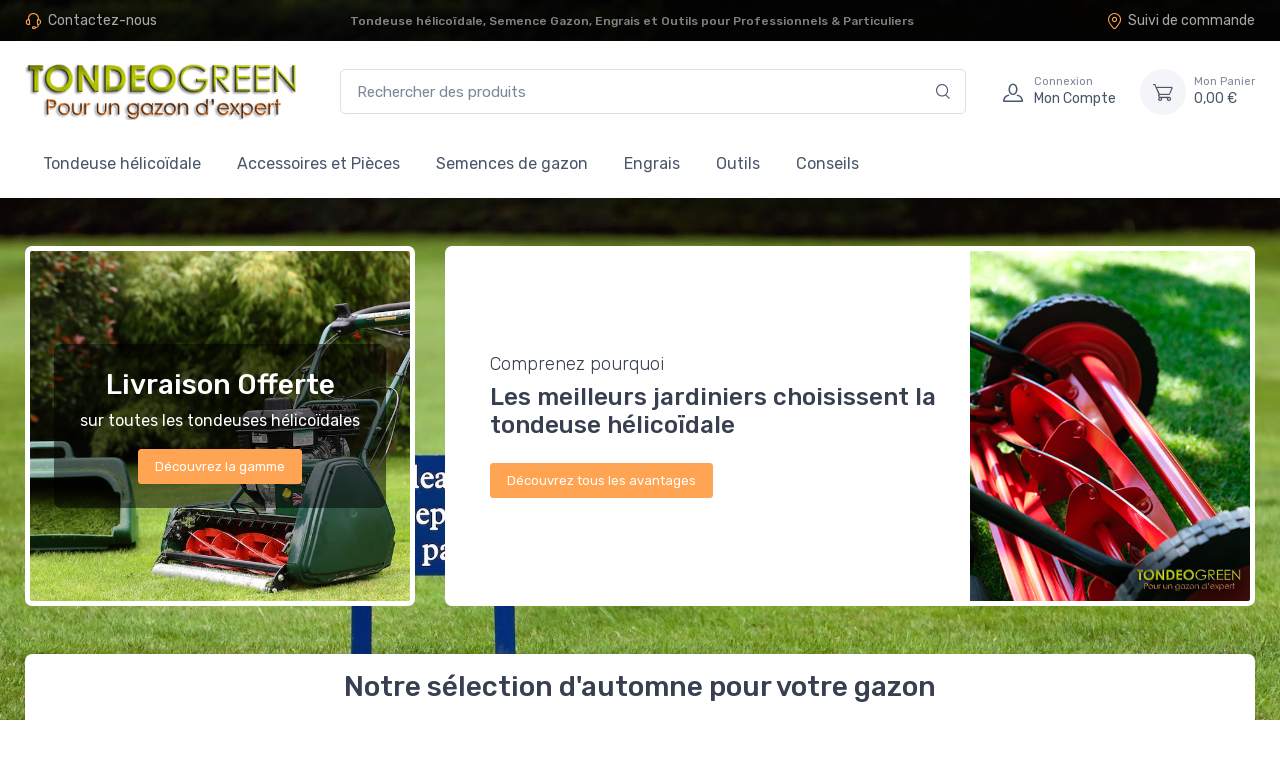

--- FILE ---
content_type: text/html; charset=utf-8
request_url: https://tondeogreen.com/
body_size: 17364
content:
<!doctype html>
<html lang="fr">

  <head>
    
      
  <meta charset="utf-8">


  <meta http-equiv="x-ua-compatible" content="ie=edge">



  <title>TONDEOGREEN : Tondeuse hélicoïdale, Semences et Outillage pour un gazon d&#039;expert !</title>
  <meta name="description" content="Spécialiste de la tondeuse hélicoïdale thermique, électrique ou manuelle. Tondeuse anglaise ALLETT en Livraison offerte ! Découvrez nos semences, engrais et outils de qualité professionnelle pour le gazon !">
  <meta name="keywords" content="">
          
      
  <meta property="og:title" content="TONDEOGREEN : Tondeuse hélicoïdale, Semences et Outillage pour un gazon d&#039;expert !"/>
<meta property="og:description" content="Spécialiste de la tondeuse hélicoïdale thermique, électrique ou manuelle. Tondeuse anglaise ALLETT en Livraison offerte ! Découvrez nos semences, engrais et outils de qualité professionnelle pour le gazon !"/>
<meta property="og:type" content="website"/>
<meta property="og:url" content="https://tondeogreen.com/"/>
<meta property="og:site_name" content="TONDEOGREEN"/>

    <meta property="og:image" content="https://tondeogreen.com/img/prestashop-logo-1630184364.jpg"/>
<script type="application/ld+json">
{
    "@context" : "http://schema.org",
    "@type" : "Organization",
    "name" : "TONDEOGREEN",
    "url" : "https://tondeogreen.com/",
    "logo" : {
        "@type":"ImageObject",
        "url":"https://tondeogreen.com/img/prestashop-logo-1630184364.jpg"
    }
}

</script>

<script type="application/ld+json">
{
    "@context":"http://schema.org",
    "@type":"WebPage",
    "isPartOf": {
        "@type":"WebSite",
        "url":  "https://tondeogreen.com/",
        "name": "TONDEOGREEN"
    },
    "name": "TONDEOGREEN : Tondeuse hélicoïdale, Semences et Outillage pour un gazon d&#039;expert !",
    "url":  "https://tondeogreen.com/"
}


</script>
    <script type="application/ld+json">
{
	"@context":	"http://schema.org",
	"@type": "WebSite",
    "url" : "https://tondeogreen.com/",
    "name" : "TONDEOGREEN",
	"image": {
	"@type": "ImageObject",
    "url":"https://tondeogreen.com/img/prestashop-logo-1630184364.jpg"
	},
    "potentialAction": {
    "@type": "SearchAction",
    "target": "https://tondeogreen.com/recherche?search_query={search_term_string}",
     "query-input": "required name=search_term_string"
	 }
}


    </script>



  <meta name="viewport" content="width=device-width, initial-scale=1">



  <link rel="icon" type="image/vnd.microsoft.icon" href="https://tondeogreen.com/img/favicon.ico?1744199203">
  <link rel="shortcut icon" type="image/x-icon" href="https://tondeogreen.com/img/favicon.ico?1744199203">



    <link rel="preload" href="https://fonts.googleapis.com/css?family=Rubik:300,400,500,700&display=swap" as="style">
  <link href="https://fonts.googleapis.com/css?family=Rubik:300,400,500,700&display=swap" rel="stylesheet">


<link rel="preload" href="/themes/theme-tondeogreen/assets/fonts/cartzilla-icons.ttf" as="font" crossorigin="anonymous">
<link rel="preload" href="/themes/theme-tondeogreen/assets/fonts/cartzilla-icons.woff" as="font" type="font/woff"  crossorigin="anonymous">


      <link rel="preload" as="style" href="https://tondeogreen.com/themes/theme-tondeogreen/assets/cache/theme-bf7e30160.css">
    <link rel="stylesheet" href="https://tondeogreen.com/themes/theme-tondeogreen/assets/cache/theme-bf7e30160.css" type="text/css" media="all">




  

  <script type="text/javascript">
        var prestashop = {"cart":{"products":[],"totals":{"total":{"type":"total","label":"Total","amount":0,"value":"0,00\u00a0\u20ac"},"total_including_tax":{"type":"total","label":"Total TTC","amount":0,"value":"0,00\u00a0\u20ac"},"total_excluding_tax":{"type":"total","label":"Total HT :","amount":0,"value":"0,00\u00a0\u20ac"}},"subtotals":{"products":{"type":"products","label":"Sous-total","amount":0,"value":"0,00\u00a0\u20ac"},"discounts":null,"shipping":{"type":"shipping","label":"Livraison","amount":0,"value":""},"tax":null},"products_count":0,"summary_string":"0 articles","vouchers":{"allowed":1,"added":[]},"discounts":[],"minimalPurchase":0,"minimalPurchaseRequired":""},"currency":{"name":"Euro","iso_code":"EUR","iso_code_num":"978","sign":"\u20ac"},"customer":{"lastname":null,"firstname":null,"email":null,"birthday":null,"newsletter":null,"newsletter_date_add":null,"optin":null,"website":null,"company":null,"siret":null,"ape":null,"is_logged":false,"gender":{"type":null,"name":null},"addresses":[]},"language":{"name":"Fran\u00e7ais (French)","iso_code":"fr","locale":"fr-FR","language_code":"fr","is_rtl":"0","date_format_lite":"d\/m\/Y","date_format_full":"d\/m\/Y H:i:s","id":1},"page":{"title":"","canonical":null,"meta":{"title":"TONDEOGREEN : Tondeuse h\u00e9lico\u00efdale, Semences et Outillage pour un gazon d'expert !","description":"Sp\u00e9cialiste de la tondeuse h\u00e9lico\u00efdale thermique, \u00e9lectrique ou manuelle. Tondeuse anglaise ALLETT en Livraison offerte ! D\u00e9couvrez nos semences, engrais et outils de qualit\u00e9 professionnelle pour le gazon !","keywords":"","robots":"index"},"page_name":"index","body_classes":{"lang-fr":true,"lang-rtl":false,"country-FR":true,"currency-EUR":true,"layout-default":true,"page-index":true,"tax-display-enabled":true},"admin_notifications":[]},"shop":{"name":"TONDEOGREEN","logo":"https:\/\/tondeogreen.com\/img\/prestashop-logo-1630184364.jpg","stores_icon":"https:\/\/tondeogreen.com\/img\/logo_stores.png","favicon":"https:\/\/tondeogreen.com\/img\/favicon.ico"},"urls":{"base_url":"https:\/\/tondeogreen.com\/","current_url":"https:\/\/tondeogreen.com\/","shop_domain_url":"https:\/\/tondeogreen.com","img_ps_url":"https:\/\/tondeogreen.com\/img\/","img_cat_url":"https:\/\/tondeogreen.com\/img\/c\/","img_lang_url":"https:\/\/tondeogreen.com\/img\/l\/","img_prod_url":"https:\/\/tondeogreen.com\/img\/p\/","img_manu_url":"https:\/\/tondeogreen.com\/img\/m\/","img_sup_url":"https:\/\/tondeogreen.com\/img\/su\/","img_ship_url":"https:\/\/tondeogreen.com\/img\/s\/","img_store_url":"https:\/\/tondeogreen.com\/img\/st\/","img_col_url":"https:\/\/tondeogreen.com\/img\/co\/","img_url":"https:\/\/tondeogreen.com\/themes\/theme-tondeogreen\/assets\/img\/","css_url":"https:\/\/tondeogreen.com\/themes\/theme-tondeogreen\/assets\/css\/","js_url":"https:\/\/tondeogreen.com\/themes\/theme-tondeogreen\/assets\/js\/","pic_url":"https:\/\/tondeogreen.com\/upload\/","pages":{"address":"https:\/\/tondeogreen.com\/adresse","addresses":"https:\/\/tondeogreen.com\/adresses","authentication":"https:\/\/tondeogreen.com\/authentification","cart":"https:\/\/tondeogreen.com\/panier","category":"https:\/\/tondeogreen.com\/index.php?controller=category","cms":"https:\/\/tondeogreen.com\/index.php?controller=cms","contact":"https:\/\/tondeogreen.com\/contactez-nous","discount":"https:\/\/tondeogreen.com\/bons-de-reduction","guest_tracking":"https:\/\/tondeogreen.com\/suivi-commande-invite","history":"https:\/\/tondeogreen.com\/historique-des-commandes","identity":"https:\/\/tondeogreen.com\/identite","index":"https:\/\/tondeogreen.com\/","my_account":"https:\/\/tondeogreen.com\/mon-compte","order_confirmation":"https:\/\/tondeogreen.com\/confirmation-commande","order_detail":"https:\/\/tondeogreen.com\/index.php?controller=order-detail","order_follow":"https:\/\/tondeogreen.com\/details-de-la-commande","order":"https:\/\/tondeogreen.com\/commande","order_return":"https:\/\/tondeogreen.com\/index.php?controller=order-return","order_slip":"https:\/\/tondeogreen.com\/avoirs","pagenotfound":"https:\/\/tondeogreen.com\/index.php?controller=pagenotfound","password":"https:\/\/tondeogreen.com\/mot-de-passe-oublie","pdf_invoice":"https:\/\/tondeogreen.com\/index.php?controller=pdf-invoice","pdf_order_return":"https:\/\/tondeogreen.com\/index.php?controller=pdf-order-return","pdf_order_slip":"https:\/\/tondeogreen.com\/index.php?controller=pdf-order-slip","prices_drop":"https:\/\/tondeogreen.com\/promotions","product":"https:\/\/tondeogreen.com\/index.php?controller=product","search":"https:\/\/tondeogreen.com\/recherche","sitemap":"https:\/\/tondeogreen.com\/plan-du-site","stores":"https:\/\/tondeogreen.com\/magasins","supplier":"https:\/\/tondeogreen.com\/fournisseurs","register":"https:\/\/tondeogreen.com\/authentification?create_account=1","order_login":"https:\/\/tondeogreen.com\/commande?login=1"},"alternative_langs":[],"theme_assets":"\/themes\/theme-tondeogreen\/assets\/","actions":{"logout":"https:\/\/tondeogreen.com\/?mylogout="},"no_picture_image":{"bySize":{"small_default":{"url":"https:\/\/tondeogreen.com\/img\/p\/fr-default-small_default.jpg","width":80,"height":80},"cart_default":{"url":"https:\/\/tondeogreen.com\/img\/p\/fr-default-cart_default.jpg","width":160,"height":160},"home_default":{"url":"https:\/\/tondeogreen.com\/img\/p\/fr-default-home_default.jpg","width":540,"height":540},"medium_default":{"url":"https:\/\/tondeogreen.com\/img\/p\/fr-default-medium_default.jpg","width":600,"height":600},"large_default":{"url":"https:\/\/tondeogreen.com\/img\/p\/fr-default-large_default.jpg","width":800,"height":800}},"small":{"url":"https:\/\/tondeogreen.com\/img\/p\/fr-default-small_default.jpg","width":80,"height":80},"medium":{"url":"https:\/\/tondeogreen.com\/img\/p\/fr-default-home_default.jpg","width":540,"height":540},"large":{"url":"https:\/\/tondeogreen.com\/img\/p\/fr-default-large_default.jpg","width":800,"height":800},"legend":""}},"configuration":{"display_taxes_label":true,"display_prices_tax_incl":true,"is_catalog":false,"show_prices":true,"opt_in":{"partner":false},"quantity_discount":{"type":"discount","label":"Remise sur prix unitaire"},"voucher_enabled":1,"return_enabled":0},"field_required":[],"breadcrumb":{"links":[{"title":"Accueil","url":"https:\/\/tondeogreen.com\/"}],"count":1},"link":{"protocol_link":"https:\/\/","protocol_content":"https:\/\/"},"time":1766958955,"static_token":"770a3b279b971dfb2522f08fce7b887a","token":"25ba30b9dc12a72dd6cea5f98701feea","debug":false,"modules":{"cz_builder":[]}};
        var psemailsubscription_subscription = "https:\/\/tondeogreen.com\/module\/ps_emailsubscription\/subscription";
      </script>



  
  <script type="text/javascript">
    (window.gaDevIds=window.gaDevIds||[]).push('d6YPbH');
    (function(i,s,o,g,r,a,m){i['GoogleAnalyticsObject']=r;i[r]=i[r]||function(){
      (i[r].q=i[r].q||[]).push(arguments)},i[r].l=1*new Date();a=s.createElement(o),
      m=s.getElementsByTagName(o)[0];a.async=1;a.src=g;m.parentNode.insertBefore(a,m)
    })(window,document,'script','https://www.google-analytics.com/analytics.js','ga');

          ga('create', 'UA-54272874-1', 'auto');
                  ga('set', 'anonymizeIp', true);
              ga('send', 'pageview');
        ga('require', 'ec');
  </script>

 <script type="text/javascript">
            
        document.addEventListener('DOMContentLoaded', function() {
            if (typeof GoogleAnalyticEnhancedECommerce !== 'undefined') {
                var MBG = GoogleAnalyticEnhancedECommerce;
                MBG.setCurrency('EUR');
                MBG.add({"id":51,"name":"scarificateur-manuel-rateau-scarificateur","category":"scarificateur","brand":"","variant":"","type":"typical","position":"0","quantity":1,"list":"index","url":"https%3A%2F%2Ftondeogreen.com%2Fscarificateur%2F51-scarificateur-manuel.html","price":37.75},'',true);MBG.add({"id":114,"name":"cassette-verticutter-allett","category":"cassettes-amovibles-allett-atco","brand":"","variant":"","type":"typical","position":1,"quantity":1,"list":"index","url":"https%3A%2F%2Ftondeogreen.com%2Fcassettes-amovibles-allett-atco%2F114-cassette-verticutter.html","price":588},'',true);MBG.add({"id":329,"name":"25-kg-engrais-gazon-proturf-printemps-21-5-6","category":"engrais","brand":"","variant":"","type":"typical","position":2,"quantity":1,"list":"index","url":"https%3A%2F%2Ftondeogreen.com%2Fengrais%2F329-25-kg-engrais-gazon-proturf-printemps-.html","price":82.8},'',true);MBG.add({"id":296,"name":"engrais-floranid-twin-turf-25-kg","category":"engrais","brand":"","variant":"","type":"typical","position":3,"quantity":1,"list":"index","url":"https%3A%2F%2Ftondeogreen.com%2Fengrais%2F296-engrais-floranid-twin-turf-25kg.html","price":126},'',true);MBG.add({"id":333,"name":"gazon-regarnissage-n-28","category":"semences-de-gazon","brand":"","variant":"","type":"typical","position":4,"quantity":1,"list":"index","url":"https%3A%2F%2Ftondeogreen.com%2Fsemences-de-gazon%2F333-regarnissage-n-28.html","price":47.95},'',true);MBG.add({"id":366,"name":"offre-speciale-outils-depypere","category":"outils","brand":"","variant":"","type":"typical","position":5,"quantity":1,"list":"index","url":"https%3A%2F%2Ftondeogreen.com%2Foutils%2F366-offre-speciale-outils-depypere.html","price":161},'',true);MBG.addProductClick({"id":51,"name":"scarificateur-manuel-rateau-scarificateur","category":"scarificateur","brand":"","variant":"","type":"typical","position":"0","quantity":1,"list":"index","url":"https%3A%2F%2Ftondeogreen.com%2Fscarificateur%2F51-scarificateur-manuel.html","price":37.75});MBG.addProductClick({"id":114,"name":"cassette-verticutter-allett","category":"cassettes-amovibles-allett-atco","brand":"","variant":"","type":"typical","position":1,"quantity":1,"list":"index","url":"https%3A%2F%2Ftondeogreen.com%2Fcassettes-amovibles-allett-atco%2F114-cassette-verticutter.html","price":588});MBG.addProductClick({"id":329,"name":"25-kg-engrais-gazon-proturf-printemps-21-5-6","category":"engrais","brand":"","variant":"","type":"typical","position":2,"quantity":1,"list":"index","url":"https%3A%2F%2Ftondeogreen.com%2Fengrais%2F329-25-kg-engrais-gazon-proturf-printemps-.html","price":82.8});MBG.addProductClick({"id":296,"name":"engrais-floranid-twin-turf-25-kg","category":"engrais","brand":"","variant":"","type":"typical","position":3,"quantity":1,"list":"index","url":"https%3A%2F%2Ftondeogreen.com%2Fengrais%2F296-engrais-floranid-twin-turf-25kg.html","price":126});MBG.addProductClick({"id":333,"name":"gazon-regarnissage-n-28","category":"semences-de-gazon","brand":"","variant":"","type":"typical","position":4,"quantity":1,"list":"index","url":"https%3A%2F%2Ftondeogreen.com%2Fsemences-de-gazon%2F333-regarnissage-n-28.html","price":47.95});MBG.addProductClick({"id":366,"name":"offre-speciale-outils-depypere","category":"outils","brand":"","variant":"","type":"typical","position":5,"quantity":1,"list":"index","url":"https%3A%2F%2Ftondeogreen.com%2Foutils%2F366-offre-speciale-outils-depypere.html","price":161});
            }
        });
        
    </script>




    
  </head>

  <body id="index" class="lang-fr country-fr currency-eur layout-default page-index tax-display-enabled">

    
      
    

    <main>
      
              

      
        <header id="header" class="box-shadow-sm">
  
    <div class="header-banner">
             
    </div>
  

  
    <div class="header-nav topbar topbar-dark bg-dark">
      <div class="container">
        <div class="topbar-left">
          <div class="topbar-text text-nowrap">
  <i class="czi-support mr-1"></i>
      <a class="topbar-link" href="https://tondeogreen.com/contactez-nous">Contactez-nous</a>
  </div>

        </div>
                    <h1 class='h1-homepage-tondeogreen'>Tondeuse hélicoïdale, Semence Gazon, Engrais et Outils
pour Professionnels & Particuliers</h1>
                <div class="topbar-right">
                    <a class="topbar-link d-none d-md-inline-block" href="https://tondeogreen.com/historique-des-commandes" rel="nofollow">
            <i class="czi-location"></i>Suivi de commande
          </a>
                                      </div>
      </div>
    </div>
      

  
    <div class="header-top navbar-sticky bg-light">
      <div class="navbar navbar-expand-lg navbar-light">
        <div class="container flex-md-nowrap">
          <a class="navbar-brand mr-3 flex-shrink-0" href="https://tondeogreen.com/">
            <img src="https://tondeogreen.com/img/prestashop-logo-1630184364.jpg"  class="tdg-logo" alt="TONDEOGREEN">
          </a>
          <div class="flex-grow-1 d-none d-md-block" id="_desktop_search">
  <div id="search_widget" class="my-3 my-md-0 mx-md-3 mx-lg-4" data-search-controller-url="//tondeogreen.com/recherche">
    <form method="get" action="//tondeogreen.com/recherche">
      <input type="hidden" name="controller" value="search">
      <div class="input-group-overlay d-flex">
        <input class="form-control appended-form-control" type="text" name="s" value="" placeholder="Rechercher des produits" aria-label="Rechercher des produits">
        <div class="input-group-append-overlay">
          <button class="btn btn-icon" type="submit" aria-label="Rechercher">
            <i class="czi-search"></i>
          </button>
        </div>
      </div>
    </form>
  </div>
</div>

          <div class="navbar-toolbar d-flex flex-shrink-0 align-items-center">
            <button class="navbar-toggler" type="button" data-toggle="collapse" data-target="#navbarCollapse">
              <span class="navbar-toggler-icon"></span>
            </button>
            <a class="navbar-tool navbar-stuck-toggler" href="#">
              <span class="navbar-tool-tooltip">Développer menu</span>
              <div class="navbar-tool-icon-box">
                <i class="navbar-tool-icon czi-menu"></i>
              </div>
            </a>
            <a class="navbar-tool ml-1 ml-lg-0 mr-n1 mr-lg-2" href="https://tondeogreen.com/mon-compte" rel="nofollow">
  <div class="navbar-tool-icon-box">
    <i class="navbar-tool-icon czi-user"></i>
  </div>
  <div class="navbar-tool-text ml-n3">
          <small>Connexion</small>
        Mon Compte
  </div>
</a>
<div class="header-cart ml-3">
  <div class="blockcart navbar-tool" data-refresh-url="//tondeogreen.com/module/ps_shoppingcart/ajax">
    <a class="navbar-tool-icon-box bg-secondary" href="//tondeogreen.com/panier?action=show" rel="nofollow">
            <i class="navbar-tool-icon czi-cart"></i>
    </a>
    <a class="navbar-tool-text pl-2" href="//tondeogreen.com/panier?action=show" rel="nofollow">
      <small>Mon Panier</small>
      <span>0,00 €</span>
    </a>
      </div>
</div>

          </div>
        </div>
      </div>
      <div class="navbar navbar-expand-lg navbar-light navbar-stuck-menu mt-n2 pt-0 pb-2">
        <div class="container">
          <div class="collapse navbar-collapse" id="navbarCollapse">
            <div class="d-md-none" id="_mobile_search"></div>
             

<div class="main-menu">
  
      <ul class="navbar-nav">
              <li class="dropdown-submenu nav-item dropdown">
                      <a class="nav-link d-inline-block" href="https://tondeogreen.com/12-tondeuses-helicoidales" >Tondeuse hélicoïdale</a>
            <span class="custom-dropdown d-inline-block float-right float-sm-none pr-2"><i class="czi-arrow-down"></i></span>
            
      <ul class="dropdown-menu">
              <li class="dropdown-submenu dropdown">
                      <a class="dropdown-item d-inline" href="https://tondeogreen.com/107-tondeuse-allett" >Tondeuse ALLETT</a>
            <span class="custom-dropdown d-inline-block float-right  pr-2"><i class="czi-arrow-down"></i></span>
            
      <ul class="dropdown-menu">
              <li class="dropdown-submenu ">
                      <a class="dropdown-item d-inline-block align-middle" href="https://tondeogreen.com/109-allett-classic" >ALLETT CLASSIC</a>
                  </li>
              <li class="dropdown-submenu ">
                      <a class="dropdown-item d-inline-block align-middle" href="https://tondeogreen.com/111-allett-sandringham" >ALLETT SANDRINGHAM</a>
                  </li>
              <li class="dropdown-submenu ">
                      <a class="dropdown-item d-inline-block align-middle" href="https://tondeogreen.com/108-allett-kensington" >ALLETT KENSINGTON</a>
                  </li>
              <li class="dropdown-submenu ">
                      <a class="dropdown-item d-inline-block align-middle" href="https://tondeogreen.com/130-allett-liberty-sur-batterie" >ALLETT LIBERTY</a>
                  </li>
              <li class="dropdown-submenu ">
                      <a class="dropdown-item d-inline-block align-middle" href="https://tondeogreen.com/146-allett-stirling" >ALLETT STIRLING</a>
                  </li>
              <li class="dropdown-submenu ">
                      <a class="dropdown-item d-inline-block align-middle" href="https://tondeogreen.com/153-allett-cambridge" >ALLETT CAMBRIDGE</a>
                  </li>
          </ul>
  
                  </li>
              <li class="dropdown-submenu ">
                      <a class="dropdown-item d-inline-block align-middle" href="https://tondeogreen.com/15-tondeuse-helicoidale-thermique" >Tondeuse hélicoïdale thermique</a>
                  </li>
              <li class="dropdown-submenu ">
                      <a class="dropdown-item d-inline-block align-middle" href="https://tondeogreen.com/14-tondeuse-helicoidale-electrique" >Tondeuse hélicoïdale électrique</a>
                  </li>
              <li class="dropdown-submenu dropdown">
                      <a class="dropdown-item d-inline" href="https://tondeogreen.com/13-tondeuse-helicoidale-manuelle" >Tondeuse hélicoïdale manuelle</a>
            <span class="custom-dropdown d-inline-block float-right  pr-2"><i class="czi-arrow-down"></i></span>
            
      <ul class="dropdown-menu">
              <li class="dropdown-submenu ">
                      <a class="dropdown-item d-inline-block align-middle" href="https://tondeogreen.com/64-webb" >Tondeuse WEBB</a>
                  </li>
              <li class="dropdown-submenu ">
                      <a class="dropdown-item d-inline-block align-middle" href="https://tondeogreen.com/65-american-lawn-mower" >American Lawn Mower</a>
                  </li>
              <li class="dropdown-submenu ">
                      <a class="dropdown-item d-inline-block align-middle" href="https://tondeogreen.com/66-fiskars" >FISKARS StaySharp</a>
                  </li>
              <li class="dropdown-submenu ">
                      <a class="dropdown-item d-inline-block align-middle" href="https://tondeogreen.com/123-promow-push-18" >ProMow Push 18</a>
                  </li>
              <li class="dropdown-submenu ">
                      <a class="dropdown-item d-inline-block align-middle" href="https://tondeogreen.com/148-outils-wolf" >Outils WOLF</a>
                  </li>
          </ul>
  
                  </li>
          </ul>
  
                  </li>
              <li class="dropdown-submenu nav-item dropdown">
                      <a class="nav-link d-inline-block" href="https://tondeogreen.com/18-accessoires-pieces" >Accessoires &amp; pièces</a>
            <span class="custom-dropdown d-inline-block float-right float-sm-none pr-2"><i class="czi-arrow-down"></i></span>
            
      <ul class="dropdown-menu">
              <li class="dropdown-submenu dropdown">
                      <a class="dropdown-item d-inline" href="https://tondeogreen.com/19-cassettes-amovibles-allett-atco" >Cassettes</a>
            <span class="custom-dropdown d-inline-block float-right  pr-2"><i class="czi-arrow-down"></i></span>
            
      <ul class="dropdown-menu">
              <li class="dropdown-submenu ">
                      <a class="dropdown-item d-inline-block align-middle" href="https://tondeogreen.com/95-cassettes-5-lames" >Cassettes 5 lames</a>
                  </li>
              <li class="dropdown-submenu ">
                      <a class="dropdown-item d-inline-block align-middle" href="https://tondeogreen.com/122-cassettes-06-lames-" >Cassettes 06 lames </a>
                  </li>
              <li class="dropdown-submenu ">
                      <a class="dropdown-item d-inline-block align-middle" href="https://tondeogreen.com/94-cassettes-10-lames" >Cassettes 10 lames</a>
                  </li>
              <li class="dropdown-submenu ">
                      <a class="dropdown-item d-inline-block align-middle" href="https://tondeogreen.com/93-cassettes-emousseur" >Cassettes Emousseur</a>
                  </li>
              <li class="dropdown-submenu ">
                      <a class="dropdown-item d-inline-block align-middle" href="https://tondeogreen.com/101-cassettes-verticutteur" >Cassettes Verticutteur</a>
                  </li>
              <li class="dropdown-submenu ">
                      <a class="dropdown-item d-inline-block align-middle" href="https://tondeogreen.com/102-cassettes-defeutreur" >Cassettes Défeutreur</a>
                  </li>
              <li class="dropdown-submenu ">
                      <a class="dropdown-item d-inline-block align-middle" href="https://tondeogreen.com/103-cassettes-brosse" >Cassettes Brosse</a>
                  </li>
              <li class="dropdown-submenu ">
                      <a class="dropdown-item d-inline-block align-middle" href="https://tondeogreen.com/150-cassettes-aerateur" >Cassettes aérateur</a>
                  </li>
          </ul>
  
                  </li>
              <li class="dropdown-submenu dropdown">
                      <a class="dropdown-item d-inline" href="https://tondeogreen.com/23-pieces-detachees-allett-atco" >Pièces détachées ALLETT ATCO</a>
            <span class="custom-dropdown d-inline-block float-right  pr-2"><i class="czi-arrow-down"></i></span>
            
      <ul class="dropdown-menu">
              <li class="dropdown-submenu ">
                      <a class="dropdown-item d-inline-block align-middle" href="https://tondeogreen.com/20-roues-d-engrenage" >Roues d&#039;engrenage</a>
                  </li>
              <li class="dropdown-submenu ">
                      <a class="dropdown-item d-inline-block align-middle" href="https://tondeogreen.com/21-courroies" >Courroies</a>
                  </li>
              <li class="dropdown-submenu ">
                      <a class="dropdown-item d-inline-block align-middle" href="https://tondeogreen.com/99-cables-de-commande" >Câbles de Commande</a>
                  </li>
              <li class="dropdown-submenu ">
                      <a class="dropdown-item d-inline-block align-middle" href="https://tondeogreen.com/100-contre-lames-et-divers" >Contre lames et Divers</a>
                  </li>
          </ul>
  
                  </li>
              <li class="dropdown-submenu dropdown">
                      <a class="dropdown-item d-inline" href="https://tondeogreen.com/22-consommables" >Consommables</a>
            <span class="custom-dropdown d-inline-block float-right  pr-2"><i class="czi-arrow-down"></i></span>
            
      <ul class="dropdown-menu">
              <li class="dropdown-submenu ">
                      <a class="dropdown-item d-inline-block align-middle" href="https://tondeogreen.com/24-entretien-moteur" >Entretien moteur</a>
                  </li>
              <li class="dropdown-submenu ">
                      <a class="dropdown-item d-inline-block align-middle" href="https://tondeogreen.com/25-pate-a-roder-cylindre" >Pâte à roder cylindre</a>
                  </li>
              <li class="dropdown-submenu ">
                      <a class="dropdown-item d-inline-block align-middle" href="https://tondeogreen.com/27-anti-humidite" >Anti humidité</a>
                  </li>
          </ul>
  
                  </li>
          </ul>
  
                  </li>
              <li class="dropdown-submenu nav-item dropdown">
                      <a class="nav-link d-inline-block" href="https://tondeogreen.com/16-semences-de-gazon" >Semences de gazon</a>
            <span class="custom-dropdown d-inline-block float-right float-sm-none pr-2"><i class="czi-arrow-down"></i></span>
            
      <ul class="dropdown-menu">
              <li class="dropdown-submenu ">
                      <a class="dropdown-item d-inline-block align-middle" href="https://tondeogreen.com/128-gazon-de-regarnissage" >Gazon de regarnissage</a>
                  </li>
              <li class="dropdown-submenu ">
                      <a class="dropdown-item d-inline-block align-middle" href="https://tondeogreen.com/133-gazon-gamme-prestige" >Gazon gamme Prestige</a>
                  </li>
          </ul>
  
                  </li>
              <li class="dropdown-submenu nav-item dropdown">
                      <a class="nav-link d-inline-block" href="https://tondeogreen.com/96-engrais" >Engrais gazon</a>
            <span class="custom-dropdown d-inline-block float-right float-sm-none pr-2"><i class="czi-arrow-down"></i></span>
            
      <ul class="dropdown-menu">
              <li class="dropdown-submenu ">
                      <a class="dropdown-item d-inline-block align-middle" href="https://tondeogreen.com/140-engrais-printemps" >Engrais Printemps</a>
                  </li>
              <li class="dropdown-submenu ">
                      <a class="dropdown-item d-inline-block align-middle" href="https://tondeogreen.com/141-engrais-ete" >Engrais Eté</a>
                  </li>
              <li class="dropdown-submenu ">
                      <a class="dropdown-item d-inline-block align-middle" href="https://tondeogreen.com/142-engrais-automne" >Engrais Automne</a>
                  </li>
              <li class="dropdown-submenu ">
                      <a class="dropdown-item d-inline-block align-middle" href="https://tondeogreen.com/143-amendement" >Amendement</a>
                  </li>
          </ul>
  
                  </li>
              <li class="dropdown-submenu nav-item dropdown">
                      <a class="nav-link d-inline-block" href="https://tondeogreen.com/17-outils" >Outils</a>
            <span class="custom-dropdown d-inline-block float-right float-sm-none pr-2"><i class="czi-arrow-down"></i></span>
            
      <ul class="dropdown-menu">
              <li class="dropdown-submenu dropdown">
                      <a class="dropdown-item d-inline" href="https://tondeogreen.com/31-entretenir-les-bordures-du-gazon" >Entretenir les bordures du gazon - Cisaille et Coupe-Bordure</a>
            <span class="custom-dropdown d-inline-block float-right  pr-2"><i class="czi-arrow-down"></i></span>
            
      <ul class="dropdown-menu">
              <li class="dropdown-submenu ">
                      <a class="dropdown-item d-inline-block align-middle" href="https://tondeogreen.com/51-cisailles-bahco" >Cisailles BAHCO</a>
                  </li>
              <li class="dropdown-submenu ">
                      <a class="dropdown-item d-inline-block align-middle" href="https://tondeogreen.com/52-cisailles-fiskars" >Cisailles FISKARS</a>
                  </li>
              <li class="dropdown-submenu ">
                      <a class="dropdown-item d-inline-block align-middle" href="https://tondeogreen.com/117-cisailles-wilkinson" >Cisailles WILKINSON</a>
                  </li>
              <li class="dropdown-submenu ">
                      <a class="dropdown-item d-inline-block align-middle" href="https://tondeogreen.com/54-coupes-bordures-et-binettes-" >Dresses bordures / Coupes bordures</a>
                  </li>
              <li class="dropdown-submenu ">
                      <a class="dropdown-item d-inline-block align-middle" href="https://tondeogreen.com/152-binettes" >Binettes</a>
                  </li>
          </ul>
  
                  </li>
              <li class="dropdown-submenu dropdown">
                      <a class="dropdown-item d-inline" href="https://tondeogreen.com/49-prendre-soin-du-gazon" >Prendre soin du gazon</a>
            <span class="custom-dropdown d-inline-block float-right  pr-2"><i class="czi-arrow-down"></i></span>
            
      <ul class="dropdown-menu">
              <li class="dropdown-submenu ">
                      <a class="dropdown-item d-inline-block align-middle" href="https://tondeogreen.com/87-balayeuse-a-gazon" >Balayeuse à gazon</a>
                  </li>
              <li class="dropdown-submenu ">
                      <a class="dropdown-item d-inline-block align-middle" href="https://tondeogreen.com/33-balai-a-gazon" >Balai à gazon</a>
                  </li>
              <li class="dropdown-submenu ">
                      <a class="dropdown-item d-inline-block align-middle" href="https://tondeogreen.com/34-rateau-a-gazon" >Râteau à gazon</a>
                  </li>
              <li class="dropdown-submenu ">
                      <a class="dropdown-item d-inline-block align-middle" href="https://tondeogreen.com/36-scarificateur" >Scarificateur</a>
                  </li>
              <li class="dropdown-submenu ">
                      <a class="dropdown-item d-inline-block align-middle" href="https://tondeogreen.com/110-rouleau-a-gazon" >Rouleau à gazon</a>
                  </li>
              <li class="dropdown-submenu ">
                      <a class="dropdown-item d-inline-block align-middle" href="https://tondeogreen.com/113-desherbeur-manuel" >Désherbeur manuel</a>
                  </li>
              <li class="dropdown-submenu ">
                      <a class="dropdown-item d-inline-block align-middle" href="https://tondeogreen.com/137-epandeur-d-engrais-a-gazon" >Epandeur d&#039;engrais à gazon</a>
                  </li>
          </ul>
  
                  </li>
              <li class="dropdown-submenu dropdown">
                      <a class="dropdown-item d-inline" href="https://tondeogreen.com/50-aerer-le-gazon" >Aerateur gazon</a>
            <span class="custom-dropdown d-inline-block float-right  pr-2"><i class="czi-arrow-down"></i></span>
            
      <ul class="dropdown-menu">
              <li class="dropdown-submenu ">
                      <a class="dropdown-item d-inline-block align-middle" href="https://tondeogreen.com/55-aerateur-draper" >Aérateur Draper</a>
                  </li>
              <li class="dropdown-submenu ">
                      <a class="dropdown-item d-inline-block align-middle" href="https://tondeogreen.com/56-aerateur-kingfisher" >Aérateur Kingfisher</a>
                  </li>
              <li class="dropdown-submenu ">
                      <a class="dropdown-item d-inline-block align-middle" href="https://tondeogreen.com/58-aerateur-a-pousser" >Aérateur à pousser</a>
                  </li>
              <li class="dropdown-submenu ">
                      <a class="dropdown-item d-inline-block align-middle" href="https://tondeogreen.com/59-biofourches-depypere" >Biofourches Depypere</a>
                  </li>
              <li class="dropdown-submenu ">
                      <a class="dropdown-item d-inline-block align-middle" href="https://tondeogreen.com/135-biofourche-spear-et-jackson" >Biofourche Spear et Jackson</a>
                  </li>
          </ul>
  
                  </li>
              <li class="dropdown-submenu dropdown">
                      <a class="dropdown-item d-inline" href="https://tondeogreen.com/78-accessoires" >Accessoires</a>
            <span class="custom-dropdown d-inline-block float-right  pr-2"><i class="czi-arrow-down"></i></span>
            
      <ul class="dropdown-menu">
              <li class="dropdown-submenu ">
                      <a class="dropdown-item d-inline-block align-middle" href="https://tondeogreen.com/79-sacs-de-jardin" >Sacs de jardin</a>
                  </li>
              <li class="dropdown-submenu ">
                      <a class="dropdown-item d-inline-block align-middle" href="https://tondeogreen.com/82-pieges-a-taupe" >Pièges à taupe</a>
                  </li>
              <li class="dropdown-submenu ">
                      <a class="dropdown-item d-inline-block align-middle" href="https://tondeogreen.com/121-nasse-a-rats" >Nasse à rats</a>
                  </li>
              <li class="dropdown-submenu ">
                      <a class="dropdown-item d-inline-block align-middle" href="https://tondeogreen.com/83-plantoir-cordeau" >Plantoir cordeau</a>
                  </li>
              <li class="dropdown-submenu ">
                      <a class="dropdown-item d-inline-block align-middle" href="https://tondeogreen.com/84-brosse" >Brosse</a>
                  </li>
              <li class="dropdown-submenu ">
                      <a class="dropdown-item d-inline-block align-middle" href="https://tondeogreen.com/85-balai-" >Balai </a>
                  </li>
              <li class="dropdown-submenu ">
                      <a class="dropdown-item d-inline-block align-middle" href="https://tondeogreen.com/86-manche" >Manche</a>
                  </li>
              <li class="dropdown-submenu ">
                      <a class="dropdown-item d-inline-block align-middle" href="https://tondeogreen.com/98-gants-de-jardinage" >Gants de jardinage</a>
                  </li>
              <li class="dropdown-submenu ">
                      <a class="dropdown-item d-inline-block align-middle" href="https://tondeogreen.com/114-cloture-electrique" >Clôture électrique</a>
                  </li>
              <li class="dropdown-submenu ">
                      <a class="dropdown-item d-inline-block align-middle" href="https://tondeogreen.com/116-corde-de-jardin-" >Corde de jardin </a>
                  </li>
              <li class="dropdown-submenu ">
                      <a class="dropdown-item d-inline-block align-middle" href="https://tondeogreen.com/118-composteurs" >Composteurs</a>
                  </li>
              <li class="dropdown-submenu ">
                      <a class="dropdown-item d-inline-block align-middle" href="https://tondeogreen.com/124-chariot-de-jardin" >Chariot de jardin</a>
                  </li>
          </ul>
  
                  </li>
          </ul>
  
                  </li>
          </ul>
  
</div>
<div class="main-menu-tondeogreen">
  <ul class="navbar-nav">
  <li class="nav-item dropdown"><a class="nav-link dropdown-toggle" href="/12-tondeuses-helicoidales" data-bs-toggle="dropdown">Tondeuse hélicoïdale</a>
    <div class="dropdown-menu p-0">
      <div class="d-flex flex-wrap flex-sm-nowrap px-2">
        <div class="mega-dropdown-column pt-1 pt-lg-4 pb-4 px-2 px-lg-3">
          <div class="widget widget-links mb-4">
            <p class="mb-3"><a class="h6" href="/107-tondeuse-allett">TONDEUSE ALLETT <img src="https://tondeogreen.com/img/cms/ALLETT-LOGO-VERT-20px.png" alt="Tondeuse Allett chez TONDEOGREEN"></a></a></p>
            <ul class="widget-list">
              <li class="widget-list-item"><a class="widget-list-link" href="/109-allett-classic">ALLETT Classic</a></li>
              <li class="widget-list-item"><a class="widget-list-link" href="/111-allett-sandringham">ALLETT Sandringham</a></li>
              <li class="widget-list-item"><a class="widget-list-link" href="/130-allett-liberty-sur-batterie">ALLETT Liberty</a></li>
              <li class="widget-list-item"><a class="widget-list-link" href="/153-allett-cambridge">ALLETT Cambridge</a></li>
              <li class="widget-list-item"><a class="widget-list-link" href="/108-allett-kensington">ALLETT Kensington</a></li>
              <li class="widget-list-item"><a class="widget-list-link" href="/146-allett-stirling">ALLETT Stirling</a></li>
            </ul>
          </div>
        </div>
        <div class="mega-dropdown-column pt-1 pt-lg-4 pb-4 px-2 px-lg-3">
          <div class="widget widget-links mb-4">
             <p class="mb-3"><a class="h6" href="/15-tondeuse-helicoidale-thermique">TONDEUSE HÉLICOÏDALE THERMIQUE</a></a></p>
            <ul class="widget-list">
              <li class="widget-list-item"><a class="widget-list-link" href="/109-allett-classic">ALLETT Classic</a></li>
              <li class="widget-list-item"><a class="widget-list-link" href="/108-allett-kensington">ALLETT Kensington</a></li>
            </ul>
          </div>
        </div>
        <div class="mega-dropdown-column pt-1 pt-lg-4 pb-4 px-2 px-lg-3">
          <div class="widget widget-links mb-4">
            <p class="mb-3"><a class="h6" href="/14-tondeuse-helicoidale-electrique">TONDEUSE HÉLICOÏDALE ÉLECTRIQUE</a></a></p>
            <ul class="widget-list">
              <li class="widget-list-item"><a class="widget-list-link" href="/111-allett-sandringham">ALLETT Sandringham</a></li>
              <li class="widget-list-item"><a class="widget-list-link" href="/130-allett-liberty-sur-batterie">ALLETT Liberty</a></li>
              <li class="widget-list-item"><a class="widget-list-link" href="/153-allett-cambridge">ALLETT Cambridge</a></li>
              <li class="widget-list-item"><a class="widget-list-link" href="/146-allett-stirling">ALLETT Stirling</a></li>
            </ul>
          </div>
        </div>
        <div class="mega-dropdown-column pt-1 pt-lg-4 pb-4 px-2 px-lg-3">
          <div class="widget widget-links mb-4">
            <p class="mb-3"><a class="h6" href="/13-tondeuse-helicoidale-manuelle">TONDEUSE HÉLICOÏDALE MANUELLE</a></p>
            <ul class="widget-list">
              <li class="widget-list-item"><a class="widget-list-link" href="/66-fiskars">FISKARS StaySharp</a></li>
              <li class="widget-list-item"><a class="widget-list-link" href="/tondeuses-helicoidales/227-promow-push-18-tondeuse-manuelle-0854291000283.html">PROMOW Push 18</a></li>
              <li class="widget-list-item"><a class="widget-list-link" href="/tondeuse-helicoidale-manuelle/368-tondeuse-manuelle-wolf-h38c-3272370005894.html">OUTILS WOLF H38C</a></li>
              <li class="widget-list-item"><a class="widget-list-link" href="/65-american-lawn-mower">AMERICAN LAWN MOWER</a></li>
              <li class="widget-list-item"><a class="widget-list-link" href="/64-webb">WEBB</a></li>
                          </ul>
          </div>
        </div>
      </div>
    </div>
  </li>
  <li class="nav-item dropdown"><a class="nav-link dropdown-toggle" href="/18-accessoires-pieces" data-bs-toggle="dropdown">Accessoires et Pièces</a>
    <div class="dropdown-menu p-0" style="left:-192px;">
      <div class="d-flex flex-wrap flex-sm-nowrap px-2">
        <div class="mega-dropdown-column pt-1 pt-lg-4 pb-4 px-2 px-lg-3">
          <div class="widget widget-links mb-4">
            <p class="mb-3"><a class="h6" href="/19-cassettes-amovibles-allett-atco">CASSETTES ALLETT <img src="https://tondeogreen.com/img/cms/ALLETT-LOGO-VERT-20px.png" alt="Accessoires Allett chez TONDEOGREEN"></a></p>
            <ul class="widget-list">
              <li class="widget-list-item"><a class="widget-list-link" href="/95-cassettes-5-lames">Cassette 5 lames</a></li>
              <li class="widget-list-item"><a class="widget-list-link" href="/122-cassettes-06-lames-">Cassette 6 lames</a></li>
              <li class="widget-list-item"><a class="widget-list-link" href="/94-cassettes-10-lames">Cassette 10 lames</a></li>
              <li class="widget-list-item"><a class="widget-list-link" href="/93-cassettes-emousseur">Cassette Emousseur</a></li>
              <li class="widget-list-item"><a class="widget-list-link" href="/101-cassettes-verticutteur">Cassette Verticutteur</a></li>
              <li class="widget-list-item"><a class="widget-list-link" href="/102-cassettes-defeutreur">Cassette Défeutreur</a></li>
              <li class="widget-list-item"><a class="widget-list-link" href="/103-cassettes-brosse">Cassette Brosse</a></li>
            </ul>
          </div>
        </div>
        <div class="mega-dropdown-column pt-1 pt-lg-4 pb-4 px-2 px-lg-3">
          <div class="widget widget-links mb-4">
            <p class="mb-3"><a class="h6" href="/23-pieces-detachees-allett-atco">PIÈCES DÉTACHÉES ALLETT ATCO</a></p>
            <ul class="widget-list">
              <li class="widget-list-item"><a class="widget-list-link" href="/20-roues-d-engrenage">Roues d'engrenage</a></li>
              <li class="widget-list-item"><a class="widget-list-link" href="/21-courroies">Courroies</a></li>
              <li class="widget-list-item"><a class="widget-list-link" href="/99-cables-de-commande">Câbles de Commande</a></li>
              <li class="widget-list-item"><a class="widget-list-link" href="/100-contre-lames-et-divers">Contre Lames et Divers</a></li>
            </ul>
          </div>
        </div>
        <div class="mega-dropdown-column pt-1 pt-lg-4 pb-4 px-2 px-lg-3">
          <div class="widget widget-links mb-4">
            <p class="mb-3"><a class="h6" href="/22-consommables">CONSOMMABLES</a></p>
            <ul class="widget-list">
              <li class="widget-list-item"><a class="widget-list-link" href="/24-entretien-moteur">Entretien moteur</a></li>
              <li class="widget-list-item"><a class="widget-list-link" href="/25-pate-a-roder-cylindre">Pâte à roder cylindre</a></li>
              <li class="widget-list-item"><a class="widget-list-link" href="/27-anti-humidite">Anti Humidité</a></li>
            </ul>
          </div>
        </div>
    </div>
  </li>
  <li class="nav-item dropdown"><a class="nav-link dropdown-toggle" href="/16-semences-de-gazon" data-bs-toggle="dropdown">Semences de gazon</a>
  </li>
  <li class="nav-item dropdown"><a class="nav-link dropdown-toggle" href="/96-engrais" data-bs-toggle="dropdown">Engrais</a>
    <div class="dropdown-menu p-0" style="left:-575px;">
      <div class="d-flex flex-wrap flex-sm-nowrap px-2">
        <div class="mega-dropdown-column pt-1 pt-lg-4 pb-4 px-2 px-lg-3">
          <div class="widget widget-links mb-4">
            <p class="mb-3"><a class="h6" href="/140-engrais-printemps">PRINTEMPS</a></p>
          </div>
        </div>
        <div class="mega-dropdown-column pt-1 pt-lg-4 pb-4 px-2 px-lg-3">
          <div class="widget widget-links mb-4">
            <p class="mb-3"><a class="h6" href="/141-engrais-ete">ÉTÉ</a></p>
          </div>
        </div>
        <div class="mega-dropdown-column pt-1 pt-lg-4 pb-4 px-2 px-lg-3">
          <div class="widget widget-links mb-4">
            <p class="mb-3"><a class="h6" href="/142-engrais-automne">AUTOMNE</a></p>
          </div>
        </div>
        <div class="mega-dropdown-column pt-1 pt-lg-4 pb-4 px-2 px-lg-3">
          <div class="widget widget-links mb-4">
            <p class="mb-3"><a class="h6" href="/143-amendement">AMENDEMENT</a></p>
          </div>
        </div>
      </div>
    </div>
  </li>
  <li class="nav-item dropdown"><a class="nav-link dropdown-toggle" href="/17-outils" data-bs-toggle="dropdown">Outils</a>
    <div class="dropdown-menu p-0" style="left:-667px;">
      <div class="d-flex flex-wrap flex-sm-nowrap px-2">
        <div class="mega-dropdown-column pt-1 pt-lg-4 pb-4 px-2 px-lg-3">
          <div class="widget widget-links mb-4">
            <p class="mb-3"><a class="h6" href="/31-entretenir-les-bordures-du-gazon">ENTRETENIR LES BORDURES DU GAZON</a></p>
            <ul class="widget-list">
              <li class="widget-list-item"><a class="widget-list-link" href="/51-cisailles-bahco">Cisailles BAHCO</a></li>
              <li class="widget-list-item"><a class="widget-list-link" href="/52-cisailles-fiskars">Cisailles FISKARS</a></li>
              <li class="widget-list-item"><a class="widget-list-link" href="/117-cisailles-wilkinson">Cisailles WILKINSON</a></li>
              <li class="widget-list-item"><a class="widget-list-link" href="/54-coupes-bordures-et-binettes-">Dresses / Coupes bordures</a></li>
              <li class="widget-list-item"><a class="widget-list-link" href="/152-binettes">Binettes</a></li>
            </ul>
          </div>
        </div>
        <div class="mega-dropdown-column pt-1 pt-lg-4 pb-4 px-2 px-lg-3">
          <div class="widget widget-links mb-4">
            <p class="mb-3"><a class="h6" href="/49-prendre-soin-du-gazon">PRENDRE SOIN DU GAZON</a></p>
            <ul class="widget-list">
              <li class="widget-list-item"><a class="widget-list-link" href="/33-balai-a-gazon">Balai à gazon</a></li>
              <li class="widget-list-item"><a class="widget-list-link" href="/87-balayeuse-a-gazon">Balayeuse à gazon</a></li>
              <li class="widget-list-item"><a class="widget-list-link" href="/113-desherbeur-manuel">Désherbeur manuel</a></li>
              <li class="widget-list-item"><a class="widget-list-link" href="/137-epandeur-d-engrais-a-gazon">Epandeur d'engrais à gazon</a></li>
              <li class="widget-list-item"><a class="widget-list-link" href="/34-rateau-a-gazon">Râteau à gazon</a></li>
              <li class="widget-list-item"><a class="widget-list-link" href="/110-rouleau-a-gazon">Rouleau à gazon</a></li>
              <li class="widget-list-item"><a class="widget-list-link" href="/36-scarificateur">Scarificateur</a></li>
            </ul>
          </div>
        </div>
        <div class="mega-dropdown-column pt-1 pt-lg-4 pb-4 px-2 px-lg-3">
          <div class="widget widget-links mb-4">
            <p class="mb-3"><a class="h6" href="/50-aerer-le-gazon">AÉRATEUR GAZON</a></p>
            <ul class="widget-list">
              <li class="widget-list-item"><a class="widget-list-link" href="/55-aerateur-draper">Aérateur Draper</a></li>
              <li class="widget-list-item"><a class="widget-list-link" href="/56-aerateur-kingfisher">Aérateur Kingfisher</a></li>
              <li class="widget-list-item"><a class="widget-list-link" href="/58-aerateur-a-pousser">Aérateur à Pousser</a></li>
              <li class="widget-list-item"><a class="widget-list-link" href="/59-biofourches-depypere">Biofourches Depypere</a></li>
              <li class="widget-list-item"><a class="widget-list-link" href="/135-biofourche-spear-et-jackson">Biofourche Spear et Jackson</a></li>
            </ul>
          </div>
        </div>
        <div class="mega-dropdown-column pt-1 pt-lg-4 pb-4 px-2 px-lg-3">
          <div class="widget widget-links mb-4">
            <p class="mb-3"><a class="h6" href="/78-accessoires">ACCESSOIRES ET AUTRES OUTILS</a></p>
            <ul class="widget-list">
              <li class="widget-list-item"><a class="widget-list-link" href="/85-balai-">Balai</a></li>
              <li class="widget-list-item"><a class="widget-list-link" href="/84-brosse">Brosse</a></li>
              <li class="widget-list-item"><a class="widget-list-link" href="/124-chariot-de-jardin">Chariot de jardin</a></li>
              <li class="widget-list-item"><a class="widget-list-link" href="/114-cloture-electrique">Clôture électrique</a></li>
              <li class="widget-list-item"><a class="widget-list-link" href="/118-composteurs">Composteurs</a></li>
              <li class="widget-list-item"><a class="widget-list-link" href="/116-corde-de-jardin-">Corde de jardin</a></li>
              <li class="widget-list-item"><a class="widget-list-link" href="/98-gants-de-jardinage">Gants de jardinage</a></li>
              <li class="widget-list-item"><a class="widget-list-link" href="/86-manche">Manche</a></li>
              <li class="widget-list-item"><a class="widget-list-link" href="/121-nasse-a-rats">Nasse à rats</a></li>
              <li class="widget-list-item"><a class="widget-list-link" href="/82-pieges-a-taupe">Pièges à taupe</a></li>
              <li class="widget-list-item"><a class="widget-list-link" href="/83-plantoir-cordeau">Plantoir cordeau</a></li>
              <li class="widget-list-item"><a class="widget-list-link" href="/79-sacs-de-jardin">Sacs de jardin</a></li>
            </ul>
          </div>
        </div>
      </div>
    </div>
  </li>
  <li class="nav-item dropdown"><a class="nav-link dropdown-toggle" href="/blog/" data-bs-toggle="dropdown">Conseils</a></li>
</ul>
</div>
            
          </div>
        </div>
      </div>
    </div>

</header>
      

      
        
<aside id="notifications">
  <div class="container">
    
    
    
      </div>
</aside>
      

      <section id="wrapper" class="py-5 mb-2 mb-md-4">
        

        
  


        <div class="container position-static">
          <div class="row">
            

            
              <div id="content-wrapper" class="col">
                
                
  <section id="main">
     
    <div class="haut-homepage" style="margin-bottom:24px;">
        <div class="row">
            <div class="col-md-4 mb-4">
                <div class="d-flex flex-column h-100 justify-content-center bg-size-cover bg-position-center rounded-lg" style="border:5px solid white;background-image: url(https://tondeogreen.com/img/TONDEUSE-HELICOIDALE-ALLETT-KENSINGTON-TONDEOGREEN-LIVRAISON-OFFERTE-EX.jpg);">
                  <div class="py-4 my-2 px-4 text-center">
                    <div class="py-4 rounded-lg" style="background: rgba(0,0,0,0.5);">
                      <p class="h3 mb-2" style="color: white;">Livraison Offerte</p>
                      <p class="" style="color: white;">sur toutes les tondeuses hélicoïdales</p>
                      <a class="btn btn-primary btn-sm" href="https://tondeogreen.com/12-tondeuses-helicoidales">Découvrez la gamme</a>
                    </div>
                  </div>
                </div>
            </div>
            <div class="col-md-8 mb-4">
                <div class="d-sm-flex justify-content-between align-items-center overflow-hidden bg-size-cover bg-position-center rounded-lg" style="min-height: 350px;display:flex;background-color:#fff!important;border:5px solid white;">
                     <div class="py-4 my-2 my-md-0 py-md-5 px-4 ml-md-3 text-sm-left" style="float: right;">
                        <p class="h4 font-size-lg font-weight-light mb-2">Comprenez pourquoi</p>
                        <h2 class="h4 mb-4">Les meilleurs jardiniers choisissent la tondeuse hélicoïdale</h2> 
                        <a class="btn btn-primary btn-sm" href="#PourquoiChoisirTondeuseHelicoidale">Découvrez tous les avantages</a>
                    </div>   
                  <img class="d-block ml-auto" src="https://tondeogreen.com/img/Pourquoi-Jardinier-Tondeuse-Helicoidale-TONDEOGREEN-Verticale-400-500-TDG.jpg" alt="TONDEOGREEN, Comprenez pourquoi les meilleurs jardiniers choisissent la tondeuse hélicoïdale" title="Tondeuse hélicoïdale - TONDEOGREEN" style="max-height: 350px;">
                </div>
            </div>
        </div>
    </div>
          
    
      <section id="content" class="page-content">
        
  <div class="featured-products">
  <h2 class="h3 text-center pb-3">Notre sélection d'automne pour votre gazon</h2>
    <div class="row m-n2">
          <div class="col-6 col-md-4 col-lg-2 p-2">
        
  <article class="product-miniature js-product-miniature thumbnail-container card product-card h-100" data-id-product="405" data-id-product-attribute="0">
        <a class="card-img-top d-block overflow-hidden rounded-0" href="https://tondeogreen.com/tondeuses-helicoidales/405-allett-cambridge-43.html">
              <img src="https://tondeogreen.com/911-home_default/allett-cambridge-43.jpg" loading="lazy" alt="ALLETT Cambridge 43" width="540" height="540">
       
    </a>
    <div class="card-body d-flex flex-column pl-0 pr-2 py-2 px-lg-3 mt-1">
      <a class="product-meta d-inline-block font-size-xs pb-1" href="//tondeogreen.com/12-tondeuses-helicoidales">Tondeuse hélicoïdale</a>
                      <a class="h2 product-title font-size-sm" href="https://tondeogreen.com/tondeuses-helicoidales/405-allett-cambridge-43.html">ALLETT Cambridge 43</a>
            <div class="d-flex flex-wrap justify-content-between mt-auto">
        <div class="product-price">
                      <span class="text-accent">3 175,20 €</span>
                              </div>
        
      </div>
    </div>
          <div class="card-body card-body-hidden px-3">
                  <form action="https://tondeogreen.com/panier" method="post">
            <input type="hidden" name="token" value="770a3b279b971dfb2522f08fce7b887a">
            <input type="hidden" name="id_product" value="405">
            <input type="hidden" name="qty" value="1">
            <button class="btn btn-primary btn-sm btn-block mb-2" type="submit" data-button-action="add-to-cart">
              <i class="czi-cart font-size-sm mr-1"></i>Ajouter au panier
            </button>
          </form>
                <div class="text-center">
          <a class="quick-view nav-link-style font-size-ms" href="#" data-link-action="quickview">
            <i class="czi-eye align-middle mr-1"></i>Aperçu rapide
          </a>
        </div>
      </div>
      </article>

                  <hr class="d-sm-none">
              </div>
          <div class="col-6 col-md-4 col-lg-2 p-2">
        
  <article class="product-miniature js-product-miniature thumbnail-container card product-card h-100" data-id-product="20" data-id-product-attribute="68">
        <a class="card-img-top d-block overflow-hidden rounded-0" href="https://tondeogreen.com/cassettes-amovibles-allett-atco/20-68-cassette-emousseur-allett.html#/36,largeur-correspondance,14-pouces">
              <img src="https://tondeogreen.com/75-home_default/cassette-emousseur-allett.jpg" loading="lazy" alt="Cassette émousseur" width="540" height="540">
       
    </a>
    <div class="card-body d-flex flex-column pl-0 pr-2 py-2 px-lg-3 mt-1">
      <a class="product-meta d-inline-block font-size-xs pb-1" href="//tondeogreen.com/19-cassettes-amovibles-allett-atco">Cassettes</a>
                      <a class="h2 product-title font-size-sm" href="https://tondeogreen.com/cassettes-amovibles-allett-atco/20-68-cassette-emousseur-allett.html#/36,largeur-correspondance,14-pouces">Cassette émousseur ALLETT</a>
            <div class="d-flex flex-wrap justify-content-between mt-auto">
        <div class="product-price">
                      <span class="text-accent">376,50 €</span>
                              </div>
        
      </div>
    </div>
          <div class="card-body card-body-hidden px-3">
                  <form action="https://tondeogreen.com/panier" method="post">
            <input type="hidden" name="token" value="770a3b279b971dfb2522f08fce7b887a">
            <input type="hidden" name="id_product" value="20">
            <input type="hidden" name="qty" value="1">
            <button class="btn btn-primary btn-sm btn-block mb-2" type="submit" data-button-action="add-to-cart">
              <i class="czi-cart font-size-sm mr-1"></i>Ajouter au panier
            </button>
          </form>
                <div class="text-center">
          <a class="quick-view nav-link-style font-size-ms" href="#" data-link-action="quickview">
            <i class="czi-eye align-middle mr-1"></i>Aperçu rapide
          </a>
        </div>
      </div>
      </article>

                  <hr class="d-sm-none">
              </div>
          <div class="col-6 col-md-4 col-lg-2 p-2">
        
  <article class="product-miniature js-product-miniature thumbnail-container card product-card h-100" data-id-product="168" data-id-product-attribute="0">
        <a class="card-img-top d-block overflow-hidden rounded-0" href="https://tondeogreen.com/tondeuse-helicoidale-manuelle/168-fiskars-staysharp-plus-tondeuse-manuelle-6411501138729.html">
              <img src="https://tondeogreen.com/436-home_default/fiskars-staysharp-plus-tondeuse-manuelle.jpg" loading="lazy" alt="FISKARS StaySharp Plus - Tondeuse manuelle" width="540" height="540">
       
    </a>
    <div class="card-body d-flex flex-column pl-0 pr-2 py-2 px-lg-3 mt-1">
      <a class="product-meta d-inline-block font-size-xs pb-1" href="//tondeogreen.com/13-tondeuse-helicoidale-manuelle">Tondeuse hélicoïdale manuelle</a>
                      <a class="h2 product-title font-size-sm" href="https://tondeogreen.com/tondeuse-helicoidale-manuelle/168-fiskars-staysharp-plus-tondeuse-manuelle-6411501138729.html">FISKARS StaySharp Plus - Tondeuse manuelle</a>
            <div class="d-flex flex-wrap justify-content-between mt-auto">
        <div class="product-price">
                      <span class="text-accent">269,99 €</span>
                              </div>
        
      </div>
    </div>
          <div class="card-body card-body-hidden px-3">
                  <form action="https://tondeogreen.com/panier" method="post">
            <input type="hidden" name="token" value="770a3b279b971dfb2522f08fce7b887a">
            <input type="hidden" name="id_product" value="168">
            <input type="hidden" name="qty" value="1">
            <button class="btn btn-primary btn-sm btn-block mb-2" type="submit" data-button-action="add-to-cart">
              <i class="czi-cart font-size-sm mr-1"></i>Ajouter au panier
            </button>
          </form>
                <div class="text-center">
          <a class="quick-view nav-link-style font-size-ms" href="#" data-link-action="quickview">
            <i class="czi-eye align-middle mr-1"></i>Aperçu rapide
          </a>
        </div>
      </div>
      </article>

                  <hr class="d-sm-none">
              </div>
          <div class="col-6 col-md-4 col-lg-2 p-2">
        
  <article class="product-miniature js-product-miniature thumbnail-container card product-card h-100" data-id-product="382" data-id-product-attribute="0">
        <a class="card-img-top d-block overflow-hidden rounded-0" href="https://tondeogreen.com/outils/382-tondeuse-a-gazon-et-coupe-bordures-fincut-18v-4046436051496.html">
              <img src="https://tondeogreen.com/875-home_default/tondeuse-a-gazon-et-coupe-bordures-fincut-18v.jpg" loading="lazy" alt="Tondeuse à gazon / Coupe-bordures GLORIA FINECUT 18V" width="540" height="540">
       
    </a>
    <div class="card-body d-flex flex-column pl-0 pr-2 py-2 px-lg-3 mt-1">
      <a class="product-meta d-inline-block font-size-xs pb-1" href="//tondeogreen.com/17-outils">Outils</a>
                      <a class="h2 product-title font-size-sm" href="https://tondeogreen.com/outils/382-tondeuse-a-gazon-et-coupe-bordures-fincut-18v-4046436051496.html">Tondeuse à gazon / Coupe-bordures GLORIA FINECUT 18V</a>
            <div class="d-flex flex-wrap justify-content-between mt-auto">
        <div class="product-price">
                      <span class="text-accent">203,00 €</span>
                              </div>
        
      </div>
    </div>
          <div class="card-body card-body-hidden px-3">
                  <form action="https://tondeogreen.com/panier" method="post">
            <input type="hidden" name="token" value="770a3b279b971dfb2522f08fce7b887a">
            <input type="hidden" name="id_product" value="382">
            <input type="hidden" name="qty" value="1">
            <button class="btn btn-primary btn-sm btn-block mb-2" type="submit" data-button-action="add-to-cart">
              <i class="czi-cart font-size-sm mr-1"></i>Ajouter au panier
            </button>
          </form>
                <div class="text-center">
          <a class="quick-view nav-link-style font-size-ms" href="#" data-link-action="quickview">
            <i class="czi-eye align-middle mr-1"></i>Aperçu rapide
          </a>
        </div>
      </div>
      </article>

                  <hr class="d-sm-none">
              </div>
          <div class="col-6 col-md-4 col-lg-2 p-2">
        
  <article class="product-miniature js-product-miniature thumbnail-container card product-card h-100" data-id-product="380" data-id-product-attribute="0">
        <a class="card-img-top d-block overflow-hidden rounded-0" href="https://tondeogreen.com/aerateur-draper/380-aerateur-a-gazon-draper-4-dents-5059482040757.html">
              <img src="https://tondeogreen.com/874-home_default/aerateur-a-gazon-draper-4-dents.jpg" loading="lazy" alt="Aérateur à gazon DRAPER 4 dents" width="540" height="540">
       
    </a>
    <div class="card-body d-flex flex-column pl-0 pr-2 py-2 px-lg-3 mt-1">
      <a class="product-meta d-inline-block font-size-xs pb-1" href="//tondeogreen.com/55-aerateur-draper">Aérateur Draper</a>
                      <a class="h2 product-title font-size-sm" href="https://tondeogreen.com/aerateur-draper/380-aerateur-a-gazon-draper-4-dents-5059482040757.html">Aérateur à gazon DRAPER 4 dents</a>
            <div class="d-flex flex-wrap justify-content-between mt-auto">
        <div class="product-price">
                                        <span class="text-muted font-size-sm">Rupture de stock</span>
                
                  </div>
        
      </div>
    </div>
          <div class="card-body card-body-hidden px-3">
                  <a class="btn btn-secondary btn-sm btn-block mb-2" href="https://tondeogreen.com/aerateur-draper/380-aerateur-a-gazon-draper-4-dents-5059482040757.html">Voir détails</a>
                <div class="text-center">
          <a class="quick-view nav-link-style font-size-ms" href="#" data-link-action="quickview">
            <i class="czi-eye align-middle mr-1"></i>Aperçu rapide
          </a>
        </div>
      </div>
      </article>

                  <hr class="d-sm-none">
              </div>
          <div class="col-6 col-md-4 col-lg-2 p-2">
        
  <article class="product-miniature js-product-miniature thumbnail-container card product-card h-100" data-id-product="235" data-id-product-attribute="0">
        <a class="card-img-top d-block overflow-hidden rounded-0" href="https://tondeogreen.com/prendre-soin-du-gazon/235-scarificateur-emousseur-draper-0604310048815.html">
              <img src="https://tondeogreen.com/572-home_default/scarificateur-emousseur-draper.jpg" loading="lazy" alt="Scarificateur Emousseur DRAPER" width="540" height="540">
       
    </a>
    <div class="card-body d-flex flex-column pl-0 pr-2 py-2 px-lg-3 mt-1">
      <a class="product-meta d-inline-block font-size-xs pb-1" href="//tondeogreen.com/49-prendre-soin-du-gazon">Prendre soin du gazon</a>
                      <a class="h2 product-title font-size-sm" href="https://tondeogreen.com/prendre-soin-du-gazon/235-scarificateur-emousseur-draper-0604310048815.html">Scarificateur Emousseur DRAPER</a>
            <div class="d-flex flex-wrap justify-content-between mt-auto">
        <div class="product-price">
                      <span class="text-accent">174,50 €</span>
                              </div>
        
      </div>
    </div>
          <div class="card-body card-body-hidden px-3">
                  <form action="https://tondeogreen.com/panier" method="post">
            <input type="hidden" name="token" value="770a3b279b971dfb2522f08fce7b887a">
            <input type="hidden" name="id_product" value="235">
            <input type="hidden" name="qty" value="1">
            <button class="btn btn-primary btn-sm btn-block mb-2" type="submit" data-button-action="add-to-cart">
              <i class="czi-cart font-size-sm mr-1"></i>Ajouter au panier
            </button>
          </form>
                <div class="text-center">
          <a class="quick-view nav-link-style font-size-ms" href="#" data-link-action="quickview">
            <i class="czi-eye align-middle mr-1"></i>Aperçu rapide
          </a>
        </div>
      </div>
      </article>

              </div>
      </div>
  <div class="text-center pt-3">
    <a class="btn btn-outline-accent" href="https://tondeogreen.com/145-selection-d-automne">La sélection complète<i class="czi-arrow-right mr-n1 ml-2"></i></a>
  </div>
</div>
<div class="cz-homecategory order-4">
  <div class="row">
                      <div class="col-lg-5">
      <div class="d-flex flex-column h-100 overflow-hidden rounded-lg" style="background-color: #e2e9ef;">
        <div class="d-flex justify-content-between px-grid-gutter py-grid-gutter">
          <div>
                        <h2 class="h3 mb-1">Notre gamme de tondeuses hélicoïdales</h2>
            <a class="font-size-md" href="//tondeogreen.com/12-tondeuses-helicoidales">Voir tout <i class="czi-arrow-right font-size-xs align-middle ml-1"></i></a>
          </div>
          <div class="cz-custom-controls" id="homecategory-carousel">
            <button type="button"><i class="czi-arrow-left"></i></button>
            <button type="button"><i class="czi-arrow-right"></i></button>
          </div>
        </div>
                <a class="d-none d-lg-block mt-auto" href="//tondeogreen.com/12-tondeuses-helicoidales">
          <img class="d-block w-100" src="https://tondeogreen.com/img/c/12.jpg" loading="lazy" alt="Tondeuse hélicoïdale">
        </a>
      </div>
    </div>
  
          <div class="col-lg-7 pt-4 pt-lg-0 ">
      <div class="cz-carousel">
        <div class="cz-carousel-inner" data-carousel-options='{"nav": false, "gutter": 16, "controlsContainer": "#homecategory-carousel"}'>
          <div>
            <div class="row m-n2">
                                              <div class="col-6 col-md-4 p-2">
                  
  <article class="product-miniature js-product-miniature thumbnail-container card product-card card-static h-100" data-id-product="405" data-id-product-attribute="0">
        <a class="card-img-top d-block overflow-hidden rounded-0" href="https://tondeogreen.com/tondeuses-helicoidales/405-allett-cambridge-43.html">
              <img src="https://tondeogreen.com/911-home_default/allett-cambridge-43.jpg" loading="lazy" alt="ALLETT Cambridge 43" width="540" height="540">
       
    </a>
    <div class="card-body d-flex flex-column pl-0 pr-2 py-2 mt-1">
      <a class="product-meta d-inline-block font-size-xs pb-1" href="//tondeogreen.com/12-tondeuses-helicoidales">Tondeuse hélicoïdale</a>
                      <a class="h2 product-title font-size-sm" href="https://tondeogreen.com/tondeuses-helicoidales/405-allett-cambridge-43.html">ALLETT Cambridge 43</a>
            <div class="d-flex flex-wrap justify-content-between mt-auto">
        <div class="product-price">
                      <span class="text-accent">3 175,20 €</span>
                              </div>
        
      </div>
    </div>
      </article>

                </div>
                                              <div class="col-6 col-md-4 p-2">
                  
  <article class="product-miniature js-product-miniature thumbnail-container card product-card card-static h-100" data-id-product="9" data-id-product-attribute="0">
        <a class="card-img-top d-block overflow-hidden rounded-0" href="https://tondeogreen.com/tondeuses-helicoidales/9-allett-kensington-20b.html">
              <img src="https://tondeogreen.com/918-home_default/allett-kensington-20b.jpg" loading="lazy" alt="ALLETT Kensington 20B" width="540" height="540">
       
    </a>
    <div class="card-body d-flex flex-column pl-0 pr-2 py-2 mt-1">
      <a class="product-meta d-inline-block font-size-xs pb-1" href="//tondeogreen.com/12-tondeuses-helicoidales">Tondeuse hélicoïdale</a>
                      <a class="h2 product-title font-size-sm" href="https://tondeogreen.com/tondeuses-helicoidales/9-allett-kensington-20b.html">ALLETT Kensington 20B</a>
            <div class="d-flex flex-wrap justify-content-between mt-auto">
        <div class="product-price">
                      <span class="text-accent">3 475,00 €</span>
                              </div>
        
      </div>
    </div>
      </article>

                </div>
                                              <div class="col-6 col-md-4 p-2">
                  
  <article class="product-miniature js-product-miniature thumbnail-container card product-card card-static h-100" data-id-product="15" data-id-product-attribute="0">
        <a class="card-img-top d-block overflow-hidden rounded-0" href="https://tondeogreen.com/tondeuse-helicoidale-manuelle/15-fiskars-staysharp-max-et-son-bac-tondeuse-manuelle.html">
              <img src="https://tondeogreen.com/58-home_default/fiskars-staysharp-max-et-son-bac-tondeuse-manuelle.jpg" loading="lazy" alt="StaySharp Max de FISKARS et son bac" width="540" height="540">
       
    </a>
    <div class="card-body d-flex flex-column pl-0 pr-2 py-2 mt-1">
      <a class="product-meta d-inline-block font-size-xs pb-1" href="//tondeogreen.com/13-tondeuse-helicoidale-manuelle">Tondeuse hélicoïdale manuelle</a>
                      <a class="h2 product-title font-size-sm" href="https://tondeogreen.com/tondeuse-helicoidale-manuelle/15-fiskars-staysharp-max-et-son-bac-tondeuse-manuelle.html">FISKARS StaySharp Max et son bac - Tondeuse manuelle</a>
            <div class="d-flex flex-wrap justify-content-between mt-auto">
        <div class="product-price">
                                        <span class="text-muted font-size-sm">Rupture de stock</span>
                
                  </div>
        
      </div>
    </div>
      </article>

                </div>
                                              <div class="col-6 col-md-4 p-2">
                  
  <article class="product-miniature js-product-miniature thumbnail-container card product-card card-static h-100" data-id-product="168" data-id-product-attribute="0">
        <a class="card-img-top d-block overflow-hidden rounded-0" href="https://tondeogreen.com/tondeuse-helicoidale-manuelle/168-fiskars-staysharp-plus-tondeuse-manuelle-6411501138729.html">
              <img src="https://tondeogreen.com/436-home_default/fiskars-staysharp-plus-tondeuse-manuelle.jpg" loading="lazy" alt="FISKARS StaySharp Plus - Tondeuse manuelle" width="540" height="540">
       
    </a>
    <div class="card-body d-flex flex-column pl-0 pr-2 py-2 mt-1">
      <a class="product-meta d-inline-block font-size-xs pb-1" href="//tondeogreen.com/13-tondeuse-helicoidale-manuelle">Tondeuse hélicoïdale manuelle</a>
                      <a class="h2 product-title font-size-sm" href="https://tondeogreen.com/tondeuse-helicoidale-manuelle/168-fiskars-staysharp-plus-tondeuse-manuelle-6411501138729.html">FISKARS StaySharp Plus - Tondeuse manuelle</a>
            <div class="d-flex flex-wrap justify-content-between mt-auto">
        <div class="product-price">
                      <span class="text-accent">269,99 €</span>
                              </div>
        
      </div>
    </div>
      </article>

                </div>
                                              <div class="col-6 col-md-4 p-2">
                  
  <article class="product-miniature js-product-miniature thumbnail-container card product-card card-static h-100" data-id-product="10" data-id-product-attribute="0">
        <a class="card-img-top d-block overflow-hidden rounded-0" href="https://tondeogreen.com/tondeuse-helicoidale-thermique/10-kensington-17k.html">
              <img src="https://tondeogreen.com/935-home_default/kensington-17k.jpg" loading="lazy" alt="ALLETT Kensington 17B" width="540" height="540">
       
    </a>
    <div class="card-body d-flex flex-column pl-0 pr-2 py-2 mt-1">
      <a class="product-meta d-inline-block font-size-xs pb-1" href="//tondeogreen.com/15-tondeuse-helicoidale-thermique">Tondeuse hélicoïdale thermique</a>
                      <a class="h2 product-title font-size-sm" href="https://tondeogreen.com/tondeuse-helicoidale-thermique/10-kensington-17k.html">ALLETT Kensington 17B</a>
            <div class="d-flex flex-wrap justify-content-between mt-auto">
        <div class="product-price">
                      <span class="text-accent">3 185,00 €</span>
                              </div>
        
      </div>
    </div>
      </article>

                </div>
                                              <div class="col-6 col-md-4 p-2">
                  
  <article class="product-miniature js-product-miniature thumbnail-container card product-card card-static h-100" data-id-product="11" data-id-product-attribute="0">
      <div class="product-flags">
          <span class="badge badge-danger">Offre spéciale</span>
          <span class="badge badge-danger">-5%</span>
      </div>
    <a class="card-img-top d-block overflow-hidden rounded-0" href="https://tondeogreen.com/tondeuse-helicoidale-thermique/11-classic-17-.html">
              <img src="https://tondeogreen.com/795-home_default/classic-17-.jpg" loading="lazy" alt="Tondeuse CLASSIC 17 L" width="540" height="540">
       
    </a>
    <div class="card-body d-flex flex-column pl-0 pr-2 py-2 mt-1">
      <a class="product-meta d-inline-block font-size-xs pb-1" href="//tondeogreen.com/15-tondeuse-helicoidale-thermique">Tondeuse hélicoïdale thermique</a>
                      <a class="h2 product-title font-size-sm" href="https://tondeogreen.com/tondeuse-helicoidale-thermique/11-classic-17-.html">ALLETT Classic 17</a>
            <div class="d-flex flex-wrap justify-content-between mt-auto">
        <div class="product-price">
                      <span class="text-accent">2 134,08 €</span>
                          <del class="font-size-sm text-muted">2 246,40 €</del>
                              </div>
        
      </div>
    </div>
      </article>

                </div>
                                                </div></div><div><div class="row m-n2">
                                <div class="col-6 col-md-4 p-2">
                  
  <article class="product-miniature js-product-miniature thumbnail-container card product-card card-static h-100" data-id-product="305" data-id-product-attribute="0">
        <a class="card-img-top d-block overflow-hidden rounded-0" href="https://tondeogreen.com/tondeuses-helicoidales/305-allett-liberty-14-35-cm.html">
              <img src="https://tondeogreen.com/678-home_default/allett-liberty-14-35-cm.jpg" loading="lazy" alt="ALLETT Liberty 14 &quot; 35 cm" width="540" height="540">
       
    </a>
    <div class="card-body d-flex flex-column pl-0 pr-2 py-2 mt-1">
      <a class="product-meta d-inline-block font-size-xs pb-1" href="//tondeogreen.com/12-tondeuses-helicoidales">Tondeuse hélicoïdale</a>
                      <a class="h2 product-title font-size-sm" href="https://tondeogreen.com/tondeuses-helicoidales/305-allett-liberty-14-35-cm.html">ALLETT Liberty 14 &quot; 35 cm</a>
            <div class="d-flex flex-wrap justify-content-between mt-auto">
        <div class="product-price">
                                        <span class="text-muted font-size-sm">Rupture de stock</span>
                
                  </div>
        
      </div>
    </div>
      </article>

                </div>
                                              <div class="col-6 col-md-4 p-2">
                  
  <article class="product-miniature js-product-miniature thumbnail-container card product-card card-static h-100" data-id-product="303" data-id-product-attribute="0">
        <a class="card-img-top d-block overflow-hidden rounded-0" href="https://tondeogreen.com/tondeuses-helicoidales/303-allett-liberty-17-43-cm.html">
              <img src="https://tondeogreen.com/931-home_default/allett-liberty-17-43-cm.jpg" loading="lazy" alt="ALLETT Liberty 17 &quot; 43 cm" width="540" height="540">
       
    </a>
    <div class="card-body d-flex flex-column pl-0 pr-2 py-2 mt-1">
      <a class="product-meta d-inline-block font-size-xs pb-1" href="//tondeogreen.com/12-tondeuses-helicoidales">Tondeuse hélicoïdale</a>
                      <a class="h2 product-title font-size-sm" href="https://tondeogreen.com/tondeuses-helicoidales/303-allett-liberty-17-43-cm.html">ALLETT Liberty 17 &quot; 43 cm</a>
            <div class="d-flex flex-wrap justify-content-between mt-auto">
        <div class="product-price">
                                        <span class="text-muted font-size-sm">Rupture de stock</span>
                
                  </div>
        
      </div>
    </div>
      </article>

                </div>
                                              <div class="col-6 col-md-4 p-2">
                  
  <article class="product-miniature js-product-miniature thumbnail-container card product-card card-static h-100" data-id-product="362" data-id-product-attribute="0">
        <a class="card-img-top d-block overflow-hidden rounded-0" href="https://tondeogreen.com/tondeuses-helicoidales/362-allett-stirling-17-43-cm.html">
              <img src="https://tondeogreen.com/926-home_default/allett-stirling-17-43-cm.jpg" loading="lazy" alt="ALLETT Stirling 17&quot; 43 cm" width="540" height="540">
       
    </a>
    <div class="card-body d-flex flex-column pl-0 pr-2 py-2 mt-1">
      <a class="product-meta d-inline-block font-size-xs pb-1" href="//tondeogreen.com/12-tondeuses-helicoidales">Tondeuse hélicoïdale</a>
                      <a class="h2 product-title font-size-sm" href="https://tondeogreen.com/tondeuses-helicoidales/362-allett-stirling-17-43-cm.html">ALLETT Stirling 17&quot; 43 cm</a>
            <div class="d-flex flex-wrap justify-content-between mt-auto">
        <div class="product-price">
                      <span class="text-accent">5 592,00 €</span>
                              </div>
        
      </div>
    </div>
      </article>

                </div>
                                              <div class="col-6 col-md-4 p-2">
                  
  <article class="product-miniature js-product-miniature thumbnail-container card product-card card-static h-100" data-id-product="384" data-id-product-attribute="0">
        <a class="card-img-top d-block overflow-hidden rounded-0" href="https://tondeogreen.com/tondeuse-helicoidale-thermique/384-allett-buckingham-24h.html">
              <img src="https://tondeogreen.com/883-home_default/allett-buckingham-24h.jpg" loading="lazy" alt="ALLETT Buckingham 24H" width="540" height="540">
       
    </a>
    <div class="card-body d-flex flex-column pl-0 pr-2 py-2 mt-1">
      <a class="product-meta d-inline-block font-size-xs pb-1" href="//tondeogreen.com/15-tondeuse-helicoidale-thermique">Tondeuse hélicoïdale thermique</a>
                      <a class="h2 product-title font-size-sm" href="https://tondeogreen.com/tondeuse-helicoidale-thermique/384-allett-buckingham-24h.html">ALLETT Buckingham 24H</a>
            <div class="d-flex flex-wrap justify-content-between mt-auto">
        <div class="product-price">
                      <span class="text-accent">10 102,00 €</span>
                              </div>
        
      </div>
    </div>
      </article>

                </div>
                                              <div class="col-6 col-md-4 p-2">
                  
  <article class="product-miniature js-product-miniature thumbnail-container card product-card card-static h-100" data-id-product="16" data-id-product-attribute="0">
        <a class="card-img-top d-block overflow-hidden rounded-0" href="https://tondeogreen.com/tondeuse-helicoidale-manuelle/16-staysharp-de-fiskars.html">
              <img src="https://tondeogreen.com/856-home_default/staysharp-de-fiskars.jpg" loading="lazy" alt="FISKARS StaySharp Max" width="540" height="540">
       
    </a>
    <div class="card-body d-flex flex-column pl-0 pr-2 py-2 mt-1">
      <a class="product-meta d-inline-block font-size-xs pb-1" href="//tondeogreen.com/13-tondeuse-helicoidale-manuelle">Tondeuse hélicoïdale manuelle</a>
                      <a class="h2 product-title font-size-sm" href="https://tondeogreen.com/tondeuse-helicoidale-manuelle/16-staysharp-de-fiskars.html">FISKARS StaySharp Max</a>
            <div class="d-flex flex-wrap justify-content-between mt-auto">
        <div class="product-price">
                                        <span class="text-muted font-size-sm">Rupture de stock</span>
                
                  </div>
        
      </div>
    </div>
      </article>

                </div>
                                              <div class="col-6 col-md-4 p-2">
                  
  <article class="product-miniature js-product-miniature thumbnail-container card product-card card-static h-100" data-id-product="227" data-id-product-attribute="0">
        <a class="card-img-top d-block overflow-hidden rounded-0" href="https://tondeogreen.com/tondeuses-helicoidales/227-promow-push-18-tondeuse-manuelle-0854291000283.html">
              <img src="https://tondeogreen.com/835-home_default/promow-push-18-tondeuse-manuelle.jpg" loading="lazy" alt="ProMow Push 18 - Tondeuse manuelle" width="540" height="540">
       
    </a>
    <div class="card-body d-flex flex-column pl-0 pr-2 py-2 mt-1">
      <a class="product-meta d-inline-block font-size-xs pb-1" href="//tondeogreen.com/12-tondeuses-helicoidales">Tondeuse hélicoïdale</a>
                      <a class="h2 product-title font-size-sm" href="https://tondeogreen.com/tondeuses-helicoidales/227-promow-push-18-tondeuse-manuelle-0854291000283.html">ProMow Push 18 - Tondeuse manuelle</a>
            <div class="d-flex flex-wrap justify-content-between mt-auto">
        <div class="product-price">
                      <span class="text-accent">262,80 €</span>
                              </div>
        
      </div>
    </div>
      </article>

                </div>
                          </div>
          </div>
        </div>
      </div>
    </div>

      </div>
</div>

  
      </section>
    

    
      <footer class="page-footer">
        
                    <div class="mt-4 bg-light box-shadow-lg rounded-lg px-5 py-5 font-size-sm">
                <div class="mx-lg-5">
                    <div class="row d-sm-flex justify-content-between align-items-center">
                        <div class="col-12 text-center pb-5">
                            <h2 class="h3" id="PourquoiChoisirTondeuseHelicoidale">Pourquoi choisir une tondeuse à lames hélicoïdales ?</h2>
                        </div>
                    </div>
                    <div class="row d-sm-flex justify-content-between align-items-center">
                        <div class="col-12 col-md-6 pb-5">
                            <p>Le secret des beaux gazons se cache dans les techniques d’entretien et la tonte est assurément le point à ne pas négliger.</p>
                            <p>La tondeuse hélicoïdale offre des avantages indéniables et est privilégiée par les jardiniers sensibles à la santé et à la beauté du gazon.</p>
                            <p>Découvrez avec nous les caractéristiques particulières de ces tondeuses à gazon, qui font d’elles les tondeuses les plus appréciées par les passionnés du jardin.</p>
                        </div>
                        <div class="col-12 col-md-6 pb-5 text-center">
                            <figure>
                                <img loading="lazy" src="https://tondeogreen.com/img/cms/D%C3%A9cor/Cylindre-coupe-tondeuse-helicoidale.jpg" title="Pourquoi préférer une tondeuse à lames hélicoïdales ?" alt="Cylindre de coupe à lames hélicoïdales - ALLETT Kensington" style="width:400px;max-width:100%;">
                                <figcaption>Le cylindre de coupe de la tondeuse hélicoïdale ALLETT Kensington</figcaption>
                            </figure>
                        </div>
                    </div>
                    <div class="row d-sm-flex justify-content-between align-items-center">
                        <div class="col-12 col-md-6 pb-5 text-center">
                            <figure>
                                <img loading="lazy" src="https://tondeogreen.com/blog/wp-content/uploads/2016/11/Lame-helicoidale-Lame-Rotative.jpg" title="Tondeuse rotative VS Tondeuse hélicoïdales" alt="La supériorité du système de coupe à lames hélicoïdales" style="width:400px;max-width:100%;">
                                <figcaption>Découpe des lames rotatives VS système de coupe à lames hélicoïdales</figcaption>
                            </figure>
                        </div>
                        <div class="col-12 col-md-6 pb-5">
                            <h3 class="h4 mb-4" id="">Une qualité de coupe exceptionnelle</h3>
                            <p>Contrairement aux tondeuses à lames rotatives qui arrachent l’herbe dans un tourbillon provoqué par la lame, le cylindre de coupe à lames hélicoïdales effleure une contre-lame lors de sa rotation. Les brins de gazon se retrouvent coincés entre une lame hélicoïdale et la contre-lame : l’ensemble fonctionne comme une paire de ciseaux.</p>
                            <p>Pour renforcer l’homogénéité de la coupe, certains modèles sont également équipés de peignes à dents flexibles qui redressent les brins d’herbe avant la tonte.</p>
                            <p>La coupe est nette ce qui garantit une pelouse saine, esthétique, verte et plus résistante aux maladies.</p>
                        </div>
                    </div>
                    <div class="row d-sm-flex justify-content-between align-items-center">
                        <div class="col-12 col-md-6 pb-5">
                            <h3 class="h4 mb-4" id="">La tonte la plus esthétique</h3>
                            <p>La tondeuse hélicoïdale est équipée de rouleaux qui permettent d’éviter les traces de roues inesthétiques dans le gazon.</p>
                            <p>En couchant les brins d’herbe, ces rouleaux créent les belles bandes classiques qui font la réputation des gazons anglais.</p>
                            <p>Les rouleaux vous permettent également de chevaucher les bordures de votre gazon tout en maintenant votre tondeuse horizontale. Vous obtenez ainsi de belles bordures et ne risquez pas de scalper votre gazon.</p>
                        </div>
                        <div class="col-12 col-md-6 pb-5 text-center">
                            <figure>    
                                <img loading="lazy" src="https://tondeogreen.com/img/cms/Fotolia_61928608_XS.jpg" title="Un gazon esthétique tondu avec une tondeuse à lames hélicoïdales" alt="La tondeuse hélicoïdale est la meilleure tondeuse pour l'esthétisme du gazon" style="width:400px;max-width:100%;">
                                <figcaption>Des bandes vertes esthétiques et pas de traces de roues</figcaption>
                            </figure>
                        </div>
                    </div>
                    <div class="row d-sm-flex justify-content-between align-items-center">
                        <div class="col-12 col-md-6 pb-5 text-center">
                            <figure>
                                <img loading="lazy" src="https://tondeogreen.com/img/cms/Fotolia_49185275_XS_1.jpg" title="Un gazon dense, vert et résistant" alt="La tondeuse hélicoïdale favorise la densité du gazon" style="width:400px;max-width:100%;">
                                <figcaption>Densité : esthétisme et résistance</figcation>
                        </div>
                        <div class="col-12 col-md-6 pb-5">
                            <h3 class="h4 mb-4" id="">L’amélioration de la santé et de la qualité du gazon</h3>
                            <p>Les rouleaux provoquent le tallage des graminées (et donc une croissance horizontale) qui vous garantit un gazon vigoureux et bien dense. Avec une tondeuse hélicoïdale équipée de rouleaux, vous tondez et roulez votre gazon en un seul passage.</p>
                            <p>La netteté de la coupe évite au gazon de dépenser son énergie à se régénérer. Ses ressources sont mieux exploitées, utilisées pour se densifier, résister aux maladies, et se parer d’une couleur verte intense.</p>
                        </div>
                    </div>
                    <div class="row d-sm-flex justify-content-between align-items-center">
                        <div class="col-12 col-md-6 pb-5">
                            <h3 class="h4 mb-4" id="">La consommation et la nuisance sonore réduites</h3>
                            <p>Les moteurs utilisés sur les tondeuses rotatives doivent être puissants pour entraîner les lames à une vitesse suffisante pour découper. Ils sont donc plus bruyants et provoquent de nombreuses vibrations.</p>
                            <p>Les tondeuses hélicoïdales thermiques sont équipées de moteurs performants, de puissance suffisante sur surface plane pour entraîner la lame hélicoïdale. Ils sont moins bruyants, consomment moins de carburant et polluent moins.</p>
                            <p>Les tondeuses hélicoïdales électriques bénéficient de moteurs encore plus silencieux et économiques, alors que les tondeuses hélicoïdales manuelles proposent la meilleure expérience de tonte verte.</p>
                        </div>
                        <div class="col-12 col-md-6 pb-5 text-center">
                            <figure>
                                <img loading="lazy" src="https://tondeogreen.com/img/cms/Fotolia_61432396_XS.jpg" alt="Les tondeuses hélicoïdales sont équipées de moteurs très performants, ou sont manuelles !" style="width:400px;max-width:100%;">
                                <figcaption>Optez pour une tonte de qualité plus responsable</figcaption>
                            </figure>
                        </div>
                    </div>
                    <div class="row d-sm-flex justify-content-between align-items-center">
                        <div class="col-12 col-md-6 pb-5 text-center">
                            <iframe width="560" height="315" loading="lazy" src="https://www.youtube-nocookie.com/embed/z96Vh5tfZsI?start=597" title="YouTube video player" frameborder="0" allow="accelerometer; autoplay; clipboard-write; encrypted-media; gyroscope; picture-in-picture" allowfullscreen></iframe>
                        </div>
                        <div class="col-12 col-md-6 pb-5">
                            <h3 class="h4 mb-4" id="">La démonstration en vidéo par ALLETT</h3>
                            <ul>Comparaison avec les tondeuses à lames rotatives :
                                <li>La coupe des tondeuses rotatives à 4:51</li>
                                <li>La coupe des tondeuses à cylindre de coupe à lames hélicoïdales à 9:57</li>
                                <li>Comparaison de la qualité de coupe à 13:22</li>
                                <li>La règle de tonte : 1 tiers de la hauteur à 15:21</li>
                                <li>Création de bandes à 17:51</li>
                                <li>Ramassage de l'herbe à 21:24</li>
                                <li>Test de rapidité à 22:23</li>
                                <li>Tondre les côtés du gazon à 24:12</li>
                                <li>Prix à 24:45</li>
                                <li>Tondre un gazon haut à 26:40</li>
                                <li>Facilité d'utilisation à 29:13</li>
                                <li>Ramassage des débris à 31:06</li>
                                <li>Conclusion à 32:46</li>
                            </ul>
                        </div>
                    </div> 
                </div>
            </div>
            
            <div class="bg-light rounded-lg box-shadow-lg overflow-hidden my-4 font-size-sm" style="border:5px solid white;">
                <div class="row d-sm-flex justify-content-between align-items-center">
                    <div class="col-md-4" style="text-align:center;">
                        <img loading="lazy" src="/img/TONDEUSE-HELICOIDALE-ALLETT-700-80-2.jpg" alt="Tondeuse hélicoïdale anglaise ALLETT chez TONDEOGREEN" title="Découvrez les tondeuses anglaises ALLETT">
                    </div>
                    <div class="col-md-8">
                        <div class="py-2 my-2 px-4 text-sm-left">
                            <p class="h4 font-size-lg font-weight-light mb-2">Les meilleures performances pour un gazon d'exception</p>
                            <h2 class="h4">Découvrez les tondeuses hélicoïdales ALLETT</h2>
                            <img loading="lazy" class="mb-4" src="https://tondeogreen.com/img/cms/ALLETT-LOGO-VERT-20px.png" alt="LOGO ALLETT">
                            <p class="font-weight-light mb-2">Tout le savoir-faire du fabricant <strong>anglais</strong> est réuni dans ces <strong>tondeuses à gazon d'exception</strong>, qui se mettent au service de votre <strong>jardin familial</strong>, jardin d'<strong>ornement</strong> ou de votre <strong>parc</strong>. Les performances des moteurs thermiques et électriques vous garantissent un <strong>indice de coupe optimal</strong> pour un <strong>gazon esthétique</strong> et en <strong>bonne santé</strong>.</p>
                            <p class="font-weight-light mb-4">Grâce au système de cassettes <em>QuickCartridge</em>, vous pouvez facilement remplacer votre <strong>cylindre de coupe à 5 ou 6 lames d'origine</strong> par un cylindre à <strong>10 lames</strong> pour une <strong>tonte encore plus fine</strong>. Vous pouvez également transformer votre tondeuse en <strong>émousseur</strong>, <strong>scarificateur</strong> ou <strong>verticutter</strong>.</p>
                            <a class="btn btn-primary btn-sm my-2" href="/15-tondeuse-helicoidale-thermique">Tondeuses thermiques</a>
                            <a class="btn btn-primary btn-sm my-2" href="/14-tondeuse-helicoidale-electrique">Tondeuses électriques</a>
                            <a class="btn btn-primary btn-sm my-2" href="/19-cassettes-amovibles-allett-atco">Accessoires de tonte</a>
                            <img loading="lazy" src="https://tondeogreen.com/img/cms/Livraison-gratuite-tondeuse-helicoidale.jpg" alt="Livraison gratuite" title="Livraison offerte sur les tondeuses" class="m-1" style="float:right; height:50px;">
                        </div>
                    </div>
                </div>
            </div>
            <div class="bg-light rounded-lg box-shadow-lg overflow-hidden my-4 font-size-sm" style="border:5px solid white;">
                <div class="row d-sm-flex justify-content-between align-items-center">
                    <div class="col-md-4">
                        <img loading="lazy" src="/img/Tondeuse-Manuelle-TONDEOGREEN-700-80-10.jpg" alt="Tondeuse manuelle chez TONDEOGREEN" title="Découvrez nos tondeuses à gazon manuelles">
                    </div>
                    <div class="col-md-8">
                        <div class="py-4 my-2 px-4 text-sm-left">
                            <p class="h4 font-size-lg font-weight-light mb-2">La tondeuse à gazon classique et écologique par excellence, au goût du jour</p>
                            <h2 class="h4 mb-4">(Re)découvrez la tondeuse manuelle</h2>
                            <p class="font-weight-light mb-2">Le <strong>système de coupe à lames hélicoïdales</strong> a d'abord été utilisé sur des modèles tractés et manuels avant d'être motorisé. Disparue progressivement des jardins français au profit de la tondeuse rotative motorisée en raison de la difficulté de tonte, <strong>la tondeuse manuelle fait son grand retour depuis une dizaine d'années</strong> grâce à des <strong>systèmes optimisés</strong> qui permettent une <strong>tonte plus facile</strong> sur un gazon <strong>régulièrement entretenu</strong> et de taille moyenne.</p>
                            <p class="font-weight-light mb-4">Un retour à la tondeuse à gazon originelle, qui vous permet de <strong>concilier qualité de tonte</strong>, <strong>entretien responsable</strong> et <strong>écologie</strong> en optant pour l'un de nos modèles <strong>durables</strong>.</p>    
                            <a class="btn btn-primary btn-sm my-2" href="/13-tondeuse-helicoidale-manuelle">Nos tondeuses manuelles</a>
                            <img loading="lazy" src="https://tondeogreen.com/img/cms/Livraison-gratuite-tondeuse-helicoidale.jpg" alt="Livraison gratuite" title="Livraison offerte sur les tondeuses" class="m-1" style="float:right; height:50px;">
                        </div>
                    </div>
                </div>
            </div>
            
            <div class="mt-4 bg-light box-shadow-lg rounded-lg px-4 pt-3 pb-4 font-size-xs">
                <div class="row">
                    <div class="col-12 col-md-6"><h2 class="h5">La tondeuse à lames hélicoïdales : le choix de la meilleure qualité de coupe</h2><p>TONDEOGREEN fait le choix de proposer la meilleure technique de tonte pour la santé et l’esthétisme du gazon. <br> Ce système, inspiré des machines découpant le tissu, est le système originel de la première tondeuse à gazon inventée en 1830 en Angleterre par Edwin Beard Budding.</p><p>Equipée d’un cylindre de coupe et d’un rouleau à l’arrière, cette première tondeuse hélicoïdale était fabriquée en fonte et son poids important nécessitait la force de deux hommes pour la manipuler sur les terrains de sports. Elle fût ensuite tractée par des chevaux pour enfin être motorisée.</p> <p>Des années plus tard, la tondeuse à lame rotative fit son apparition. Souvent équipée d’un moteur puissant, elle plut aux jardiniers par sa capacité à tondre aisément des pelouses hautes et difficiles. Elle s’est alors répandue et est devenue la tondeuse à gazon la plus connue du grand public.</p><p>Seulement, elle n’a su faire disparaitre la tondeuse hélicoïdale car elle n’a jamais pu être son égale au niveau de la qualité de coupe. La raison est simple : la tondeuse à lames rotatives arrache le brin d’herbe lors de la rotation alors que les lames hélicoïdales, en rencontrant la contre-lame, découpent précisément et délicatement le gazon à la manière de ciseaux.</p> <p>Le gazon n’étant pas abimé, il consacre ses ressources à son développement. Il est ainsi plus esthétique, plus vert, plus dense mais aussi plus résistant aux passages comme aux maladies et ne laisse pas place aux mauvaises herbes.</p> <p>Les tondeuses hélicoïdales ont de ce fait toujours eu la préférence des jardiniers spécialisés qui entretiennent les jardins royaux, les parcs nationaux, les terrains de sport et les jardins privés les plus soignés.</p><p>La tondeuse hélicoïdale se démocratise désormais, permettant aux jardiniers amateurs de beaux gazons d’entretenir un gazon de grande qualité chez eux.</p> <p>C’est pourquoi TONDEOGREEN propose un large choix de tondeuses hélicoïdales, qu'elles soient thermiques, électriques ou manuelles, toutes garantes d’un gazon d’exception.</p>    </div>
                    <div class="col-12 col-md-6"><h2 class="h5">Les semences de gazon adaptées, pour un développement dans les meilleures conditions</h2><p>La qualité d'un gazon réside dans le choix des graminées qui le compose et dans la qualité des graines semées.</p> <p>Chaque gazon est unique, que ce soit par son utilité (ornementale, sportive, loisir, pratique), autant que par les conditions auxquelles il est soumis (ombre, ensoleillement intense, humidité, atmosphère de bord de mer) ou le type de sol sur lequel il est implanté (sol riche, pauvre, sol sableux, argileux, ...).</p><p>La combinaison de ces 3 paramètres est à prendre en compte en choisissant votre sac de mélange de semences de gazon. Un mélange finement pensé, optimisé aux conditions particulières de votre jardin, vous permettra d'obtenir un gazon de qualité. Il sera esthétique, résistant et facile à entretenir si il est épanoui dans son environnement.</p> <p>La composition en graminées (%, PMG) est indiquée et expliquée sur les fiches produits et les sacs. Chaque mélange de semences de gazon proposé sur notre boutique a été créé spécialement pour répondre à un besoin précis qui pourrait être le votre.</p><p>Pour vous aider dans votre choix, un tableau de décision a été édité et est disponible sur la page de la catégorie Semence Gazon.</p> <p>La qualité des graines est primordiale et nous avons fait le choix de nous fournir auprès de semenciers reconnus dans le monde professionnel, pour vous proposer les meilleurs mélanges du marché. Pour préserver un taux de germination maximal, les semences proposées ont été récoltées récemment et stockées dans les meilleurs conditions.</p><p>Nous vous invitons à découvrir l'ensemble des mélanges proposés dans notre catégorie <a href="https://tondeogreen.com/16-semences-de-gazon">SEMENCE GAZON</a>.</p> <center><img src="https://tondeogreen.com/img/prestashop-logo-1630184364.jpg" alt="TONDEOGREEN, Pour un gazon d'expert" width="200"></center></div>
                </div>
            </div>
            <div class="mt-4  pt-3 pb-4 font-size-xs">
                <div class="row">
                    
                    <div class="col-12 col-sm-6 col-lg-3 pb-4">
                    <article class="card">
                                              <img class="card-img-top" style="max-height:100%;" loading="lazy" src="https://tondeogreen.com/blog/wp-content/uploads/2016/10/Conseils-gazon-anglais.jpg" alt="Épisodes caniculaires : comment entretenir son gazon cet été ?">
                        <div class="card-body">
                        <h2 class="h6 blog-entry-title">
                          <a href="https://tondeogreen.com/blog/comment-entretenir-gazon-ete/">Épisodes caniculaires : comment entretenir son gazon cet été ?</a>
                        </h2>
                        <p class="fs-sm">L’été est une saison particulière pour le gazon, lors de laquelle son rythme de croissance est adapté. Voici quelques conseils spécifiques à appliquer pour le préserver et tenter de maintenir une température de sol adéquate, ce qui peut être particulièrement important pour votre environnement lors des vagues de chaleur.</p>
                        <a href="https://tondeogreen.com/blog/comment-entretenir-gazon-ete/" class="btn btn-outline-primary btn-sm">Lire l'article</a>
                      </div>
                                          </article>
                    </div>

                                        <div class="col-12 col-sm-6 col-lg-3 pb-4">
                    <article class="card">
                      <img class="card-img-top" style="max-height:100%;" loading="lazy" src="/img/7-conseils-entretien-gazon-printemps.jpg" alt="7 conseils pour votre gazon au printemps">
                      <div class="card-body">
                        <h2 class="h6 blog-entry-title">
                          <a href="https://tondeogreen.com/blog/7-conseils-pour-votre-gazon-au-retour-du-printemps/">7 conseils pour votre gazon au retour du Printemps</a>
                        </h2>
                        <p class="fs-sm">Les rayons de soleil se font de plus en plus insistants, les jours sont plus longs, les arbres commencent à bourgeonner et vous recommencez enfin à profiter de votre jardin... Le printemps est de retour et votre gazon va recommencer sa croissance ! Il est temps de s'occuper de celui-ci pour qu'il puisse être résistant et esthétique.</p>
                        <a href="https://tondeogreen.com/blog/7-conseils-pour-votre-gazon-au-retour-du-printemps/" class="btn btn-outline-primary btn-sm">Lire l'article</a>
                      </div>
                                          </article>
                    </div>

                    <div class="col-12 col-sm-6 col-lg-3 pb-4">
                    <article class="card">
                      <img class="card-img-top" style="max-height:100%;" loading="lazy" src="/img/cms/Tondeuse-ALLETT-Kensington-TONDEOGREEN.jpg" alt="Comment entretenir une tondeuse hélicoïdale ?">
                      <div class="card-body">
                        <h2 class="h6 blog-entry-title">
                          <a href="https://tondeogreen.com/blog/tondeuse-helicoidale/entretien/">Comment entretenir une tondeuse hélicoïdale ?</a>
                        </h2>
                        <p class="fs-sm">Pour obtenir le meilleur de votre tondeuse hélicoïdale, il est important d’y apporter un soin particulier. TONDEOGREEN vous présente les principales attentions à porter à votre tondeuse à gazon et à son utilisation.</p>
                      <a href="https://tondeogreen.com/blog/tondeuse-helicoidale/entretien/" class="btn btn-outline-primary btn-sm">Lire l'article</a>
                      </div>
                                          </article>
                    </div>

                    <div class="col-12 col-sm-6 col-lg-3 pb-4">
                    <article class="card">
                      <img class="card-img-top" style="max-height:100%;" loading="lazy" src="https://tondeogreen.com/blog/wp-content/uploads/2016/10/Fotolia_61928608_XS.jpg" alt="L'importance du rouleau sur les tondeuses hélicoïdales">
                      <div class="card-body">
                        <h2 class="h6 blog-entry-title">
                          <a href="https://tondeogreen.com/blog/tondeuse-helicoidale/rouleau/">L'importance du rouleau sur les tondeuses hélicoïdales</a>
                        </h2>
                        <p class="fs-sm">Le roulage du gazon est une opération importante pour son développement, son esthétisme et son maintien en bonne santé. C’est la raison pour laquelle les tondeuses à lames hélicoïdales ALLETT sont équipées de rouleaux situés à l’arrière du cylindre de coupe. Cette caractéristique est à l’origine de l’appellation « tondeuse à rouleau » parfois donnée à la tondeuse hélicoïdale.</p>
                        <a href="https://tondeogreen.com/blog/tondeuse-helicoidale/rouleau/" class="btn btn-outline-primary btn-sm">Lire l'article</a>
                      </div>
                                          </article>
                    </div>
                </div>
            </div>
            <div class="bg-light rounded-lg box-shadow-lg overflow-hidden" style="border:5px solid white;">
                <div class="row d-sm-flex justify-content-between align-items-center">
                    <div class="col-lg-6 col-12">
                        <img loading="lazy" src="/img/ALLETT-TONDEUSE-HELICOIDALE-PROFESSIONNELLE-TERRAINS-SPORT-6.jpg" alt="Professionnel, Greenkeeper, Ground Manager, trouvez votre tondeuse hélicoïdale professionnelle ALLETT" title="Tondeuse hélicoïdale professionnelle ALLETT">
                    </div>
                    <div class="col-lg-6 col-12">
                        <div class="py-4 my-2 px-4 text-sm-left">
                            <p class="h4 font-size-lg font-weight-light mb-2">Vous êtes professionnel, greenkeeper, responsable de terrains ?</p>
                            <h2 class="h4 mb-4">Découvrez les tondeuses hélicoïdales professionnelles</h2>
                            <p class="font-weight-light mb-4">Pour vos <strong>jardins d'ornement</strong>, <strong>parcs</strong>, <strong>greens</strong> et <strong>terrains de sport</strong> (football, rugby, cricket, croquet, tennis), contactez-nous directement afin que nous vous présentions les solutions adéquates.</p>
                            <a class="btn btn-primary btn-sm" href="/contactez-nous">Contactez-nous</a>
                        </div>
                    </div>
                </div>
            </div>
            
      </footer>
    
  </section>

                
              </div>
            
            
            
          </div>
        </div>

        
      </section>

      
        
<footer id="footer">
      <div class="pt-5 pb-3 bg-dark">
      <div class="container">
        <div class="row">
          <div class="col-md-8">
              <div class="row">
          <div class="col-sm-6 col-md-4">
        <div class="widget widget-links widget-light pb-2 mb-4">
          <p class="widget-title h3 text-light">Sélection de produits</p>
          <ul class="widget-list">
                          <li class="widget-list-item">
                <a class="widget-list-link" href="https://tondeogreen.com/tondeuse-helicoidale-manuelle/15-fiskars-staysharp-max-et-son-bac-tondeuse-manuelle.html" >Fiskars StaySharp Max</a>
              </li>
                          <li class="widget-list-item">
                <a class="widget-list-link" href="https://tondeogreen.com/108-allett-kensington" >Allett Kensington</a>
              </li>
                          <li class="widget-list-item">
                <a class="widget-list-link" href="https://tondeogreen.com/31-entretenir-les-bordures-du-gazon" >Cisaille à gazon</a>
              </li>
                          <li class="widget-list-item">
                <a class="widget-list-link" href="https://tondeogreen.com/82-pieges-a-taupe" >Piège à taupe</a>
              </li>
                          <li class="widget-list-item">
                <a class="widget-list-link" href="https://tondeogreen.com/scarificateur/51-scarificateur-manuel.html" >Scarificateur Manuel</a>
              </li>
                          <li class="widget-list-item">
                <a class="widget-list-link" href="https://tondeogreen.com/50-aerer-le-gazon" >Aérateur gazon</a>
              </li>
                          <li class="widget-list-item">
                <a class="widget-list-link" href="https://tondeogreen.com/34-rateau-a-gazon" >Râteau à gazon</a>
              </li>
                          <li class="widget-list-item">
                <a class="widget-list-link" href="https://tondeogreen.com/tondeuse-helicoidale-manuelle/168-fiskars-staysharp-plus-tondeuse-manuelle-6411501138729.html" >Fiskars StaySharp Plus</a>
              </li>
                          <li class="widget-list-item">
                <a class="widget-list-link" href="https://tondeogreen.com/outils/382-tondeuse-a-gazon-et-coupe-bordures-fincut-18v-4046436051496.html" >Gloria FineCut 18V</a>
              </li>
                          <li class="widget-list-item">
                <a class="widget-list-link" href="https://tondeogreen.com/96-engrais" >Engrais gazon</a>
              </li>
                          <li class="widget-list-item">
                <a class="widget-list-link" href="https://tondeogreen.com/17-outils" >Outils</a>
              </li>
                          <li class="widget-list-item">
                <a class="widget-list-link" href="https://tondeogreen.com/16-semences-de-gazon" >Semences de gazon</a>
              </li>
                          <li class="widget-list-item">
                <a class="widget-list-link" href="https://tondeogreen.com/14-tondeuse-helicoidale-electrique" >Tondeuse hélicoïdale électrique</a>
              </li>
                          <li class="widget-list-item">
                <a class="widget-list-link" href="https://tondeogreen.com/13-tondeuse-helicoidale-manuelle" >Tondeuse hélicoïdale manuelle</a>
              </li>
                          <li class="widget-list-item">
                <a class="widget-list-link" href="https://tondeogreen.com/15-tondeuse-helicoidale-thermique" >Tondeuse hélicoïdale thermique</a>
              </li>
                      </ul>
        </div>
      </div>
          <div class="col-sm-6 col-md-4">
        <div class="widget widget-links widget-light pb-2 mb-4">
          <p class="widget-title h3 text-light">Notre société</p>
          <ul class="widget-list">
                          <li class="widget-list-item">
                <a class="widget-list-link" href="https://tondeogreen.com/content/1-livraison" >Livraison</a>
              </li>
                          <li class="widget-list-item">
                <a class="widget-list-link" href="https://tondeogreen.com/content/3-conditions-generales-de-ventes" >CGU / CGV / Mentions Légales</a>
              </li>
                          <li class="widget-list-item">
                <a class="widget-list-link" href="https://tondeogreen.com/content/4-a-propos" >À propos de TONDEOGREEN</a>
              </li>
                          <li class="widget-list-item">
                <a class="widget-list-link" href="https://tondeogreen.com/plan-du-site" >Plan du site</a>
              </li>
                          <li class="widget-list-item">
                <a class="widget-list-link" href="https://tondeogreen.com/#PourquoiChoisirTondeuseHelicoidale" >Pourquoi choisir une tondeuse hélicoïdale ?</a>
              </li>
                      </ul>
        </div>
      </div>
        <div class="col-sm-6 col-md-4">
  <div class="widget widget-links widget-light pb-2 mb-4">
    <p class="widget-title h3 text-light">
      <a class="text-reset" href="https://tondeogreen.com/mon-compte" rel="nofollow">Votre compte</a>
    </p>
    <ul class="widget-list">
              
    </ul>
  </div>
</div>

  </div>

          </div>
          <div class="col-md-4">
            <div class="block-newsletter widget pb-2 mb-4">
  <p class="widget-title h3 text-light pb-1">Restez informés</p>
  <form action="https://tondeogreen.com/#footer" method="post">
    <input type="hidden" name="action" value="0">
    <div class="input-group input-group-overlay flex-nowrap">
      <div class="input-group-prepend-overlay">
        <span class="input-group-text text-muted font-size-base">
          <i class="czi-mail"></i>
        </span>
      </div>
      <input class="form-control prepended-form-control" type="email" name="email" value="" placeholder="Votre e-mail">
      <div class="input-group-append">
        <button class="btn btn-primary" type="submit" name="submitNewsletter">S’abonner</button>
      </div>
    </div>
              <small class="form-text text-light opacity-50">Vous pouvez vous désinscrire à tout moment. Vous trouverez pour cela nos informations de contact dans les conditions d&#039;utilisation du site.</small>
              
      </form>
</div>

          </div>
        </div>
      </div>
    </div>
    <div class="py-4 bg-darker">
    <div class="container">
      <div class="block-reassurance mb-4 py-3 border-bottom border-light">
  <div class="row">
      <div class="col-sm-6 col-md-3 mb-4">
      <div class="media">
                    <i class='czi-delivery text-primary' style="font-size: 2.25rem;"></i>   
              <div class="media-body pl-3">
          <p class="h6 mb-1 font-size-base text-light">Livraison rapide et offerte*</p>
          <p class="mb-0 font-size-ms text-light opacity-50">*Pour toutes les tondeuses hélicoïdales</p>
        </div>
      </div>
    </div>
        <div class="col-sm-6 col-md-3 mb-4">
      <div class="media">
                    <i class='czi-card text-primary' style="font-size: 2.25rem;"></i>   
              <div class="media-body pl-3">
          <p class="h6 mb-1 font-size-base text-light">Paiement facile et rapide</p>
          <p class="mb-0 font-size-ms text-light opacity-50">Par CB et Virement Bancaire</p>
        </div>
      </div>
    </div>
        <div class="col-sm-6 col-md-3 mb-4">
      <div class="media">
                    <i class='czi-phone text-primary' style="font-size: 2.25rem;"></i>   
              <div class="media-body pl-3">
          <p class="h6 mb-1 font-size-base text-light">Conseils client spécialisés</p>
          <p class="mb-0 font-size-ms text-light opacity-50">Pour Pro et Particuliers, par mail et par téléphone. Réponse sous 24h</p>
        </div>
      </div>
    </div>
        <div class="col-sm-6 col-md-3 mb-4">
      <div class="media">
                    <i class='czi-security-check text-primary' style="font-size: 2.25rem;"></i>   
              <div class="media-body pl-3">
          <p class="h6 mb-1 font-size-base text-light">Paiement en ligne sécurisé</p>
          <p class="mb-0 font-size-ms text-light opacity-50">Certificats SSL et Plateforme sécurisée Crédit Agricole</p>
        </div>
      </div>
    </div>
         
  </div>
</div>

            <div class="d-sm-flex justify-content-between align-items-center">
        <div class="font-size-xs text-light opacity-50 text-center text-sm-left py-2">
                    © Tous droits réservés. TONDEOGREEN 2009-2025.
        </div>
                <div class="py-2">
  <img class="d-block mx-auto mx-sm-left" src="/img/moyen-paiement-cb-tondeogreen.png" alt="Modes de paiement" width="187" height="28" loading="lazy">
</div>
      </div>
    </div>
  </div>
</footer>

      
    </main>

    
      <div class="toast-container toast-bottom-right"></div>
    

    
        <link rel="preload" href="https://tondeogreen.com/themes/theme-tondeogreen/assets/cache/bottom-aac609159.js" as="script">
  <script type="text/javascript" src="https://tondeogreen.com/themes/theme-tondeogreen/assets/cache/bottom-aac609159.js" ></script>


    

    
       
    
  </body>

</html>

--- FILE ---
content_type: text/html; charset=utf-8
request_url: https://www.youtube-nocookie.com/embed/z96Vh5tfZsI?start=597
body_size: 47027
content:
<!DOCTYPE html><html lang="en" dir="ltr" data-cast-api-enabled="true"><head><meta name="viewport" content="width=device-width, initial-scale=1"><script nonce="j9ilPUTWGFFnlbnlWvElWA">if ('undefined' == typeof Symbol || 'undefined' == typeof Symbol.iterator) {delete Array.prototype.entries;}</script><style name="www-roboto" nonce="hJDe5yNydccI4gBSNL0jBA">@font-face{font-family:'Roboto';font-style:normal;font-weight:400;font-stretch:100%;src:url(//fonts.gstatic.com/s/roboto/v48/KFO7CnqEu92Fr1ME7kSn66aGLdTylUAMa3GUBHMdazTgWw.woff2)format('woff2');unicode-range:U+0460-052F,U+1C80-1C8A,U+20B4,U+2DE0-2DFF,U+A640-A69F,U+FE2E-FE2F;}@font-face{font-family:'Roboto';font-style:normal;font-weight:400;font-stretch:100%;src:url(//fonts.gstatic.com/s/roboto/v48/KFO7CnqEu92Fr1ME7kSn66aGLdTylUAMa3iUBHMdazTgWw.woff2)format('woff2');unicode-range:U+0301,U+0400-045F,U+0490-0491,U+04B0-04B1,U+2116;}@font-face{font-family:'Roboto';font-style:normal;font-weight:400;font-stretch:100%;src:url(//fonts.gstatic.com/s/roboto/v48/KFO7CnqEu92Fr1ME7kSn66aGLdTylUAMa3CUBHMdazTgWw.woff2)format('woff2');unicode-range:U+1F00-1FFF;}@font-face{font-family:'Roboto';font-style:normal;font-weight:400;font-stretch:100%;src:url(//fonts.gstatic.com/s/roboto/v48/KFO7CnqEu92Fr1ME7kSn66aGLdTylUAMa3-UBHMdazTgWw.woff2)format('woff2');unicode-range:U+0370-0377,U+037A-037F,U+0384-038A,U+038C,U+038E-03A1,U+03A3-03FF;}@font-face{font-family:'Roboto';font-style:normal;font-weight:400;font-stretch:100%;src:url(//fonts.gstatic.com/s/roboto/v48/KFO7CnqEu92Fr1ME7kSn66aGLdTylUAMawCUBHMdazTgWw.woff2)format('woff2');unicode-range:U+0302-0303,U+0305,U+0307-0308,U+0310,U+0312,U+0315,U+031A,U+0326-0327,U+032C,U+032F-0330,U+0332-0333,U+0338,U+033A,U+0346,U+034D,U+0391-03A1,U+03A3-03A9,U+03B1-03C9,U+03D1,U+03D5-03D6,U+03F0-03F1,U+03F4-03F5,U+2016-2017,U+2034-2038,U+203C,U+2040,U+2043,U+2047,U+2050,U+2057,U+205F,U+2070-2071,U+2074-208E,U+2090-209C,U+20D0-20DC,U+20E1,U+20E5-20EF,U+2100-2112,U+2114-2115,U+2117-2121,U+2123-214F,U+2190,U+2192,U+2194-21AE,U+21B0-21E5,U+21F1-21F2,U+21F4-2211,U+2213-2214,U+2216-22FF,U+2308-230B,U+2310,U+2319,U+231C-2321,U+2336-237A,U+237C,U+2395,U+239B-23B7,U+23D0,U+23DC-23E1,U+2474-2475,U+25AF,U+25B3,U+25B7,U+25BD,U+25C1,U+25CA,U+25CC,U+25FB,U+266D-266F,U+27C0-27FF,U+2900-2AFF,U+2B0E-2B11,U+2B30-2B4C,U+2BFE,U+3030,U+FF5B,U+FF5D,U+1D400-1D7FF,U+1EE00-1EEFF;}@font-face{font-family:'Roboto';font-style:normal;font-weight:400;font-stretch:100%;src:url(//fonts.gstatic.com/s/roboto/v48/KFO7CnqEu92Fr1ME7kSn66aGLdTylUAMaxKUBHMdazTgWw.woff2)format('woff2');unicode-range:U+0001-000C,U+000E-001F,U+007F-009F,U+20DD-20E0,U+20E2-20E4,U+2150-218F,U+2190,U+2192,U+2194-2199,U+21AF,U+21E6-21F0,U+21F3,U+2218-2219,U+2299,U+22C4-22C6,U+2300-243F,U+2440-244A,U+2460-24FF,U+25A0-27BF,U+2800-28FF,U+2921-2922,U+2981,U+29BF,U+29EB,U+2B00-2BFF,U+4DC0-4DFF,U+FFF9-FFFB,U+10140-1018E,U+10190-1019C,U+101A0,U+101D0-101FD,U+102E0-102FB,U+10E60-10E7E,U+1D2C0-1D2D3,U+1D2E0-1D37F,U+1F000-1F0FF,U+1F100-1F1AD,U+1F1E6-1F1FF,U+1F30D-1F30F,U+1F315,U+1F31C,U+1F31E,U+1F320-1F32C,U+1F336,U+1F378,U+1F37D,U+1F382,U+1F393-1F39F,U+1F3A7-1F3A8,U+1F3AC-1F3AF,U+1F3C2,U+1F3C4-1F3C6,U+1F3CA-1F3CE,U+1F3D4-1F3E0,U+1F3ED,U+1F3F1-1F3F3,U+1F3F5-1F3F7,U+1F408,U+1F415,U+1F41F,U+1F426,U+1F43F,U+1F441-1F442,U+1F444,U+1F446-1F449,U+1F44C-1F44E,U+1F453,U+1F46A,U+1F47D,U+1F4A3,U+1F4B0,U+1F4B3,U+1F4B9,U+1F4BB,U+1F4BF,U+1F4C8-1F4CB,U+1F4D6,U+1F4DA,U+1F4DF,U+1F4E3-1F4E6,U+1F4EA-1F4ED,U+1F4F7,U+1F4F9-1F4FB,U+1F4FD-1F4FE,U+1F503,U+1F507-1F50B,U+1F50D,U+1F512-1F513,U+1F53E-1F54A,U+1F54F-1F5FA,U+1F610,U+1F650-1F67F,U+1F687,U+1F68D,U+1F691,U+1F694,U+1F698,U+1F6AD,U+1F6B2,U+1F6B9-1F6BA,U+1F6BC,U+1F6C6-1F6CF,U+1F6D3-1F6D7,U+1F6E0-1F6EA,U+1F6F0-1F6F3,U+1F6F7-1F6FC,U+1F700-1F7FF,U+1F800-1F80B,U+1F810-1F847,U+1F850-1F859,U+1F860-1F887,U+1F890-1F8AD,U+1F8B0-1F8BB,U+1F8C0-1F8C1,U+1F900-1F90B,U+1F93B,U+1F946,U+1F984,U+1F996,U+1F9E9,U+1FA00-1FA6F,U+1FA70-1FA7C,U+1FA80-1FA89,U+1FA8F-1FAC6,U+1FACE-1FADC,U+1FADF-1FAE9,U+1FAF0-1FAF8,U+1FB00-1FBFF;}@font-face{font-family:'Roboto';font-style:normal;font-weight:400;font-stretch:100%;src:url(//fonts.gstatic.com/s/roboto/v48/KFO7CnqEu92Fr1ME7kSn66aGLdTylUAMa3OUBHMdazTgWw.woff2)format('woff2');unicode-range:U+0102-0103,U+0110-0111,U+0128-0129,U+0168-0169,U+01A0-01A1,U+01AF-01B0,U+0300-0301,U+0303-0304,U+0308-0309,U+0323,U+0329,U+1EA0-1EF9,U+20AB;}@font-face{font-family:'Roboto';font-style:normal;font-weight:400;font-stretch:100%;src:url(//fonts.gstatic.com/s/roboto/v48/KFO7CnqEu92Fr1ME7kSn66aGLdTylUAMa3KUBHMdazTgWw.woff2)format('woff2');unicode-range:U+0100-02BA,U+02BD-02C5,U+02C7-02CC,U+02CE-02D7,U+02DD-02FF,U+0304,U+0308,U+0329,U+1D00-1DBF,U+1E00-1E9F,U+1EF2-1EFF,U+2020,U+20A0-20AB,U+20AD-20C0,U+2113,U+2C60-2C7F,U+A720-A7FF;}@font-face{font-family:'Roboto';font-style:normal;font-weight:400;font-stretch:100%;src:url(//fonts.gstatic.com/s/roboto/v48/KFO7CnqEu92Fr1ME7kSn66aGLdTylUAMa3yUBHMdazQ.woff2)format('woff2');unicode-range:U+0000-00FF,U+0131,U+0152-0153,U+02BB-02BC,U+02C6,U+02DA,U+02DC,U+0304,U+0308,U+0329,U+2000-206F,U+20AC,U+2122,U+2191,U+2193,U+2212,U+2215,U+FEFF,U+FFFD;}@font-face{font-family:'Roboto';font-style:normal;font-weight:500;font-stretch:100%;src:url(//fonts.gstatic.com/s/roboto/v48/KFO7CnqEu92Fr1ME7kSn66aGLdTylUAMa3GUBHMdazTgWw.woff2)format('woff2');unicode-range:U+0460-052F,U+1C80-1C8A,U+20B4,U+2DE0-2DFF,U+A640-A69F,U+FE2E-FE2F;}@font-face{font-family:'Roboto';font-style:normal;font-weight:500;font-stretch:100%;src:url(//fonts.gstatic.com/s/roboto/v48/KFO7CnqEu92Fr1ME7kSn66aGLdTylUAMa3iUBHMdazTgWw.woff2)format('woff2');unicode-range:U+0301,U+0400-045F,U+0490-0491,U+04B0-04B1,U+2116;}@font-face{font-family:'Roboto';font-style:normal;font-weight:500;font-stretch:100%;src:url(//fonts.gstatic.com/s/roboto/v48/KFO7CnqEu92Fr1ME7kSn66aGLdTylUAMa3CUBHMdazTgWw.woff2)format('woff2');unicode-range:U+1F00-1FFF;}@font-face{font-family:'Roboto';font-style:normal;font-weight:500;font-stretch:100%;src:url(//fonts.gstatic.com/s/roboto/v48/KFO7CnqEu92Fr1ME7kSn66aGLdTylUAMa3-UBHMdazTgWw.woff2)format('woff2');unicode-range:U+0370-0377,U+037A-037F,U+0384-038A,U+038C,U+038E-03A1,U+03A3-03FF;}@font-face{font-family:'Roboto';font-style:normal;font-weight:500;font-stretch:100%;src:url(//fonts.gstatic.com/s/roboto/v48/KFO7CnqEu92Fr1ME7kSn66aGLdTylUAMawCUBHMdazTgWw.woff2)format('woff2');unicode-range:U+0302-0303,U+0305,U+0307-0308,U+0310,U+0312,U+0315,U+031A,U+0326-0327,U+032C,U+032F-0330,U+0332-0333,U+0338,U+033A,U+0346,U+034D,U+0391-03A1,U+03A3-03A9,U+03B1-03C9,U+03D1,U+03D5-03D6,U+03F0-03F1,U+03F4-03F5,U+2016-2017,U+2034-2038,U+203C,U+2040,U+2043,U+2047,U+2050,U+2057,U+205F,U+2070-2071,U+2074-208E,U+2090-209C,U+20D0-20DC,U+20E1,U+20E5-20EF,U+2100-2112,U+2114-2115,U+2117-2121,U+2123-214F,U+2190,U+2192,U+2194-21AE,U+21B0-21E5,U+21F1-21F2,U+21F4-2211,U+2213-2214,U+2216-22FF,U+2308-230B,U+2310,U+2319,U+231C-2321,U+2336-237A,U+237C,U+2395,U+239B-23B7,U+23D0,U+23DC-23E1,U+2474-2475,U+25AF,U+25B3,U+25B7,U+25BD,U+25C1,U+25CA,U+25CC,U+25FB,U+266D-266F,U+27C0-27FF,U+2900-2AFF,U+2B0E-2B11,U+2B30-2B4C,U+2BFE,U+3030,U+FF5B,U+FF5D,U+1D400-1D7FF,U+1EE00-1EEFF;}@font-face{font-family:'Roboto';font-style:normal;font-weight:500;font-stretch:100%;src:url(//fonts.gstatic.com/s/roboto/v48/KFO7CnqEu92Fr1ME7kSn66aGLdTylUAMaxKUBHMdazTgWw.woff2)format('woff2');unicode-range:U+0001-000C,U+000E-001F,U+007F-009F,U+20DD-20E0,U+20E2-20E4,U+2150-218F,U+2190,U+2192,U+2194-2199,U+21AF,U+21E6-21F0,U+21F3,U+2218-2219,U+2299,U+22C4-22C6,U+2300-243F,U+2440-244A,U+2460-24FF,U+25A0-27BF,U+2800-28FF,U+2921-2922,U+2981,U+29BF,U+29EB,U+2B00-2BFF,U+4DC0-4DFF,U+FFF9-FFFB,U+10140-1018E,U+10190-1019C,U+101A0,U+101D0-101FD,U+102E0-102FB,U+10E60-10E7E,U+1D2C0-1D2D3,U+1D2E0-1D37F,U+1F000-1F0FF,U+1F100-1F1AD,U+1F1E6-1F1FF,U+1F30D-1F30F,U+1F315,U+1F31C,U+1F31E,U+1F320-1F32C,U+1F336,U+1F378,U+1F37D,U+1F382,U+1F393-1F39F,U+1F3A7-1F3A8,U+1F3AC-1F3AF,U+1F3C2,U+1F3C4-1F3C6,U+1F3CA-1F3CE,U+1F3D4-1F3E0,U+1F3ED,U+1F3F1-1F3F3,U+1F3F5-1F3F7,U+1F408,U+1F415,U+1F41F,U+1F426,U+1F43F,U+1F441-1F442,U+1F444,U+1F446-1F449,U+1F44C-1F44E,U+1F453,U+1F46A,U+1F47D,U+1F4A3,U+1F4B0,U+1F4B3,U+1F4B9,U+1F4BB,U+1F4BF,U+1F4C8-1F4CB,U+1F4D6,U+1F4DA,U+1F4DF,U+1F4E3-1F4E6,U+1F4EA-1F4ED,U+1F4F7,U+1F4F9-1F4FB,U+1F4FD-1F4FE,U+1F503,U+1F507-1F50B,U+1F50D,U+1F512-1F513,U+1F53E-1F54A,U+1F54F-1F5FA,U+1F610,U+1F650-1F67F,U+1F687,U+1F68D,U+1F691,U+1F694,U+1F698,U+1F6AD,U+1F6B2,U+1F6B9-1F6BA,U+1F6BC,U+1F6C6-1F6CF,U+1F6D3-1F6D7,U+1F6E0-1F6EA,U+1F6F0-1F6F3,U+1F6F7-1F6FC,U+1F700-1F7FF,U+1F800-1F80B,U+1F810-1F847,U+1F850-1F859,U+1F860-1F887,U+1F890-1F8AD,U+1F8B0-1F8BB,U+1F8C0-1F8C1,U+1F900-1F90B,U+1F93B,U+1F946,U+1F984,U+1F996,U+1F9E9,U+1FA00-1FA6F,U+1FA70-1FA7C,U+1FA80-1FA89,U+1FA8F-1FAC6,U+1FACE-1FADC,U+1FADF-1FAE9,U+1FAF0-1FAF8,U+1FB00-1FBFF;}@font-face{font-family:'Roboto';font-style:normal;font-weight:500;font-stretch:100%;src:url(//fonts.gstatic.com/s/roboto/v48/KFO7CnqEu92Fr1ME7kSn66aGLdTylUAMa3OUBHMdazTgWw.woff2)format('woff2');unicode-range:U+0102-0103,U+0110-0111,U+0128-0129,U+0168-0169,U+01A0-01A1,U+01AF-01B0,U+0300-0301,U+0303-0304,U+0308-0309,U+0323,U+0329,U+1EA0-1EF9,U+20AB;}@font-face{font-family:'Roboto';font-style:normal;font-weight:500;font-stretch:100%;src:url(//fonts.gstatic.com/s/roboto/v48/KFO7CnqEu92Fr1ME7kSn66aGLdTylUAMa3KUBHMdazTgWw.woff2)format('woff2');unicode-range:U+0100-02BA,U+02BD-02C5,U+02C7-02CC,U+02CE-02D7,U+02DD-02FF,U+0304,U+0308,U+0329,U+1D00-1DBF,U+1E00-1E9F,U+1EF2-1EFF,U+2020,U+20A0-20AB,U+20AD-20C0,U+2113,U+2C60-2C7F,U+A720-A7FF;}@font-face{font-family:'Roboto';font-style:normal;font-weight:500;font-stretch:100%;src:url(//fonts.gstatic.com/s/roboto/v48/KFO7CnqEu92Fr1ME7kSn66aGLdTylUAMa3yUBHMdazQ.woff2)format('woff2');unicode-range:U+0000-00FF,U+0131,U+0152-0153,U+02BB-02BC,U+02C6,U+02DA,U+02DC,U+0304,U+0308,U+0329,U+2000-206F,U+20AC,U+2122,U+2191,U+2193,U+2212,U+2215,U+FEFF,U+FFFD;}</style><script name="www-roboto" nonce="j9ilPUTWGFFnlbnlWvElWA">if (document.fonts && document.fonts.load) {document.fonts.load("400 10pt Roboto", "E"); document.fonts.load("500 10pt Roboto", "E");}</script><link rel="stylesheet" href="/s/player/50cc0679/www-player.css" name="www-player" nonce="hJDe5yNydccI4gBSNL0jBA"><style nonce="hJDe5yNydccI4gBSNL0jBA">html {overflow: hidden;}body {font: 12px Roboto, Arial, sans-serif; background-color: #000; color: #fff; height: 100%; width: 100%; overflow: hidden; position: absolute; margin: 0; padding: 0;}#player {width: 100%; height: 100%;}h1 {text-align: center; color: #fff;}h3 {margin-top: 6px; margin-bottom: 3px;}.player-unavailable {position: absolute; top: 0; left: 0; right: 0; bottom: 0; padding: 25px; font-size: 13px; background: url(/img/meh7.png) 50% 65% no-repeat;}.player-unavailable .message {text-align: left; margin: 0 -5px 15px; padding: 0 5px 14px; border-bottom: 1px solid #888; font-size: 19px; font-weight: normal;}.player-unavailable a {color: #167ac6; text-decoration: none;}</style><script nonce="j9ilPUTWGFFnlbnlWvElWA">var ytcsi={gt:function(n){n=(n||"")+"data_";return ytcsi[n]||(ytcsi[n]={tick:{},info:{},gel:{preLoggedGelInfos:[]}})},now:window.performance&&window.performance.timing&&window.performance.now&&window.performance.timing.navigationStart?function(){return window.performance.timing.navigationStart+window.performance.now()}:function(){return(new Date).getTime()},tick:function(l,t,n){var ticks=ytcsi.gt(n).tick;var v=t||ytcsi.now();if(ticks[l]){ticks["_"+l]=ticks["_"+l]||[ticks[l]];ticks["_"+l].push(v)}ticks[l]=
v},info:function(k,v,n){ytcsi.gt(n).info[k]=v},infoGel:function(p,n){ytcsi.gt(n).gel.preLoggedGelInfos.push(p)},setStart:function(t,n){ytcsi.tick("_start",t,n)}};
(function(w,d){function isGecko(){if(!w.navigator)return false;try{if(w.navigator.userAgentData&&w.navigator.userAgentData.brands&&w.navigator.userAgentData.brands.length){var brands=w.navigator.userAgentData.brands;var i=0;for(;i<brands.length;i++)if(brands[i]&&brands[i].brand==="Firefox")return true;return false}}catch(e){setTimeout(function(){throw e;})}if(!w.navigator.userAgent)return false;var ua=w.navigator.userAgent;return ua.indexOf("Gecko")>0&&ua.toLowerCase().indexOf("webkit")<0&&ua.indexOf("Edge")<
0&&ua.indexOf("Trident")<0&&ua.indexOf("MSIE")<0}ytcsi.setStart(w.performance?w.performance.timing.responseStart:null);var isPrerender=(d.visibilityState||d.webkitVisibilityState)=="prerender";var vName=!d.visibilityState&&d.webkitVisibilityState?"webkitvisibilitychange":"visibilitychange";if(isPrerender){var startTick=function(){ytcsi.setStart();d.removeEventListener(vName,startTick)};d.addEventListener(vName,startTick,false)}if(d.addEventListener)d.addEventListener(vName,function(){ytcsi.tick("vc")},
false);if(isGecko()){var isHidden=(d.visibilityState||d.webkitVisibilityState)=="hidden";if(isHidden)ytcsi.tick("vc")}var slt=function(el,t){setTimeout(function(){var n=ytcsi.now();el.loadTime=n;if(el.slt)el.slt()},t)};w.__ytRIL=function(el){if(!el.getAttribute("data-thumb"))if(w.requestAnimationFrame)w.requestAnimationFrame(function(){slt(el,0)});else slt(el,16)}})(window,document);
</script><script nonce="j9ilPUTWGFFnlbnlWvElWA">var ytcfg={d:function(){return window.yt&&yt.config_||ytcfg.data_||(ytcfg.data_={})},get:function(k,o){return k in ytcfg.d()?ytcfg.d()[k]:o},set:function(){var a=arguments;if(a.length>1)ytcfg.d()[a[0]]=a[1];else{var k;for(k in a[0])ytcfg.d()[k]=a[0][k]}}};
ytcfg.set({"CLIENT_CANARY_STATE":"none","DEVICE":"cbr\u003dChrome\u0026cbrand\u003dapple\u0026cbrver\u003d131.0.0.0\u0026ceng\u003dWebKit\u0026cengver\u003d537.36\u0026cos\u003dMacintosh\u0026cosver\u003d10_15_7\u0026cplatform\u003dDESKTOP","EVENT_ID":"badRaaLHHI6Y2_gP_L2s6AI","EXPERIMENT_FLAGS":{"ab_det_apb_b":true,"ab_det_apm":true,"ab_det_el_h":true,"ab_det_em_inj":true,"ab_l_sig_st":true,"ab_l_sig_st_e":true,"ab_sa_ef":true,"action_companion_center_align_description":true,"allow_skip_networkless":true,"always_send_and_write":true,"att_web_record_metrics":true,"attmusi":true,"c3_enable_button_impression_logging":true,"c3_watch_page_component":true,"cancel_pending_navs":true,"clean_up_manual_attribution_header":true,"config_age_report_killswitch":true,"cow_optimize_idom_compat":true,"csi_config_handling_infra":true,"csi_on_gel":true,"delhi_mweb_colorful_sd":true,"delhi_mweb_colorful_sd_v2":true,"deprecate_csi_has_info":true,"deprecate_pair_servlet_enabled":true,"desktop_sparkles_light_cta_button":true,"disable_cached_masthead_data":true,"disable_child_node_auto_formatted_strings":true,"disable_enf_isd":true,"disable_log_to_visitor_layer":true,"disable_pacf_logging_for_memory_limited_tv":true,"embeds_enable_eid_enforcement_for_marketing_pages":true,"embeds_enable_eid_enforcement_for_youtube":true,"embeds_enable_eid_log_for_marketing_pages":true,"embeds_enable_info_panel_dismissal":true,"embeds_enable_pfp_always_unbranded":true,"embeds_web_nwl_disable_nocookie":true,"embeds_web_updated_shorts_definition_fix":true,"enable_active_view_display_ad_renderer_web_home":true,"enable_ad_disclosure_banner_a11y_fix":true,"enable_chips_shelf_view_model_fully_reactive":true,"enable_client_creator_goal_ticker_bar_revamp":true,"enable_client_only_wiz_direct_reactions":true,"enable_client_sli_logging":true,"enable_client_streamz_web":true,"enable_client_ve_spec":true,"enable_cloud_save_error_popup_after_retry":true,"enable_cookie_reissue_iframe":true,"enable_dai_sdf_h5_preroll":true,"enable_datasync_id_header_in_web_vss_pings":true,"enable_default_mono_cta_migration_web_client":true,"enable_dma_post_enforcement":true,"enable_docked_chat_messages":true,"enable_entity_store_from_dependency_injection":true,"enable_inline_muted_playback_on_web_search":true,"enable_inline_muted_playback_on_web_search_for_vdc":true,"enable_inline_muted_playback_on_web_search_for_vdcb":true,"enable_is_mini_app_page_active_bugfix":true,"enable_live_overlay_feed_in_live_chat":true,"enable_logging_first_user_action_after_game_ready":true,"enable_ltc_param_fetch_from_innertube":true,"enable_masthead_mweb_padding_fix":true,"enable_menu_renderer_button_in_mweb_hclr":true,"enable_mini_app_command_handler_mweb_fix":true,"enable_mini_app_iframe_loaded_logging":true,"enable_mini_guide_downloads_item":true,"enable_mixed_direction_formatted_strings":true,"enable_mweb_livestream_ui_update":true,"enable_mweb_new_caption_language_picker":true,"enable_names_handles_account_switcher":true,"enable_network_request_logging_on_game_events":true,"enable_new_paid_product_placement":true,"enable_obtaining_ppn_query_param":true,"enable_open_in_new_tab_icon_for_short_dr_for_desktop_search":true,"enable_open_yt_content":true,"enable_origin_query_parameter_bugfix":true,"enable_pause_ads_on_ytv_html5":true,"enable_payments_purchase_manager":true,"enable_pdp_icon_prefetch":true,"enable_pl_r_si_fa":true,"enable_place_pivot_url":true,"enable_playable_a11y_label_with_badge_text":true,"enable_pv_screen_modern_text":true,"enable_removing_navbar_title_on_hashtag_page_mweb":true,"enable_resetting_scroll_position_on_flow_change":true,"enable_rta_manager":true,"enable_sdf_companion_h5":true,"enable_sdf_dai_h5_midroll":true,"enable_sdf_h5_endemic_mid_post_roll":true,"enable_sdf_on_h5_unplugged_vod_midroll":true,"enable_sdf_shorts_player_bytes_h5":true,"enable_sdk_performance_network_logging":true,"enable_sending_unwrapped_game_audio_as_serialized_metadata":true,"enable_sfv_effect_pivot_url":true,"enable_shorts_new_carousel":true,"enable_skip_ad_guidance_prompt":true,"enable_skippable_ads_for_unplugged_ad_pod":true,"enable_smearing_expansion_dai":true,"enable_third_party_info":true,"enable_time_out_messages":true,"enable_timeline_view_modern_transcript_fe":true,"enable_video_display_compact_button_group_for_desktop_search":true,"enable_watch_next_pause_autoplay_lact":true,"enable_web_delhi_icons":true,"enable_web_home_top_landscape_image_layout_level_click":true,"enable_web_tiered_gel":true,"enable_window_constrained_buy_flow_dialog":true,"enable_wiz_queue_effect_and_on_init_initial_runs":true,"enable_ypc_spinners":true,"enable_yt_ata_iframe_authuser":true,"export_networkless_options":true,"export_player_version_to_ytconfig":true,"fill_single_video_with_notify_to_lasr":true,"fix_ad_miniplayer_controls_rendering":true,"fix_ads_tracking_for_swf_config_deprecation_mweb":true,"h5_companion_enable_adcpn_macro_substitution_for_click_pings":true,"h5_inplayer_enable_adcpn_macro_substitution_for_click_pings":true,"h5_reset_cache_and_filter_before_update_masthead":true,"hide_channel_creation_title_for_mweb":true,"high_ccv_client_side_caching_h5":true,"html5_log_trigger_events_with_debug_data":true,"html5_ssdai_enable_media_end_cue_range":true,"il_attach_cache_limit":true,"il_use_view_model_logging_context":true,"is_browser_support_for_webcam_streaming":true,"json_condensed_response":true,"kev_adb_pg":true,"kevlar_display_downloads_numbers":true,"kevlar_gel_error_routing":true,"kevlar_modern_downloads_extra_compact":true,"kevlar_modern_downloads_page":true,"kevlar_modern_downloads_skip_downloads_title":true,"kevlar_watch_cinematics":true,"live_chat_enable_controller_extraction":true,"live_chat_enable_rta_manager":true,"live_chat_increased_min_height":true,"log_click_with_layer_from_element_in_command_handler":true,"log_errors_through_nwl_on_retry":true,"mdx_enable_privacy_disclosure_ui":true,"mdx_load_cast_api_bootstrap_script":true,"medium_progress_bar_modification":true,"migrate_remaining_web_ad_badges_to_innertube":true,"mobile_account_menu_refresh":true,"mweb_a11y_enable_player_controls_invisible_toggle":true,"mweb_account_linking_noapp":true,"mweb_after_render_to_scheduler":true,"mweb_allow_modern_search_suggest_behavior":true,"mweb_animated_actions":true,"mweb_app_upsell_button_direct_to_app":true,"mweb_big_progress_bar":true,"mweb_c3_disable_carve_out":true,"mweb_c3_disable_carve_out_keep_external_links":true,"mweb_c3_enable_adaptive_signals":true,"mweb_c3_endscreen":true,"mweb_c3_endscreen_v2":true,"mweb_c3_library_page_enable_recent_shelf":true,"mweb_c3_remove_web_navigation_endpoint_data":true,"mweb_c3_use_canonical_from_player_response":true,"mweb_cinematic_watch":true,"mweb_command_handler":true,"mweb_delay_watch_initial_data":true,"mweb_disable_searchbar_scroll":true,"mweb_enable_fine_scrubbing_for_recs":true,"mweb_enable_keto_batch_player_fullscreen":true,"mweb_enable_keto_batch_player_progress_bar":true,"mweb_enable_keto_batch_player_tooltips":true,"mweb_enable_lockup_view_model_for_ucp":true,"mweb_enable_more_drawer":true,"mweb_enable_optional_fullscreen_landscape_locking":true,"mweb_enable_overlay_touch_manager":true,"mweb_enable_premium_carve_out_fix":true,"mweb_enable_refresh_detection":true,"mweb_enable_search_imp":true,"mweb_enable_sequence_signal":true,"mweb_enable_shorts_pivot_button":true,"mweb_enable_shorts_video_preload":true,"mweb_enable_skippables_on_jio_phone":true,"mweb_enable_storyboards":true,"mweb_enable_varispeed_controller":true,"mweb_enable_video_preview_focus_rerouting":true,"mweb_enable_warm_channel_requests":true,"mweb_enable_watch_feed_infinite_scroll":true,"mweb_enable_wrapped_unplugged_pause_membership_dialog_renderer":true,"mweb_filter_video_format_in_webfe":true,"mweb_fix_livestream_seeking":true,"mweb_fix_monitor_visibility_after_render":true,"mweb_fix_section_list_continuation_item_renderers":true,"mweb_force_ios_fallback_to_native_control":true,"mweb_fp_auto_fullscreen":true,"mweb_fullscreen_controls":true,"mweb_fullscreen_controls_action_buttons":true,"mweb_fullscreen_watch_system":true,"mweb_home_reactive_shorts":true,"mweb_innertube_search_command":true,"mweb_lang_in_html":true,"mweb_like_button_synced_with_entities":true,"mweb_logo_use_home_page_ve":true,"mweb_module_decoration":true,"mweb_native_control_in_faux_fullscreen_shared":true,"mweb_panel_container_inert":true,"mweb_player_control_on_hover":true,"mweb_player_delhi_dtts":true,"mweb_player_settings_use_bottom_sheet":true,"mweb_player_show_previous_next_buttons_in_playlist":true,"mweb_player_skip_no_op_state_changes":true,"mweb_player_user_select_none":true,"mweb_playlist_engagement_panel":true,"mweb_progress_bar_seek_on_mouse_click":true,"mweb_pull_2_full":true,"mweb_pull_2_full_enable_touch_handlers":true,"mweb_schedule_warm_watch_response":true,"mweb_searchbox_legacy_navigation":true,"mweb_see_fewer_shorts":true,"mweb_sheets_ui_refresh":true,"mweb_shorts_comments_panel_id_change":true,"mweb_shorts_early_continuation":true,"mweb_show_ios_smart_banner":true,"mweb_use_server_url_on_startup":true,"mweb_watch_captions_enable_auto_translate":true,"mweb_watch_captions_set_default_size":true,"mweb_watch_stop_scheduler_on_player_response":true,"mweb_watchfeed_big_thumbnails":true,"mweb_yt_searchbox":true,"networkless_logging":true,"no_client_ve_attach_unless_shown":true,"nwl_send_from_memory_when_online":true,"pageid_as_header_web":true,"playback_settings_use_switch_menu":true,"player_controls_autonav_fix":true,"player_controls_skip_double_signal_update":true,"polymer_bad_build_labels":true,"polymer_verifiy_app_state":true,"qoe_send_and_write":true,"remove_masthead_channel_banner_on_refresh":true,"remove_slot_id_exited_trigger_for_dai_in_player_slot_expire":true,"replace_client_url_parsing_with_server_signal":true,"service_worker_enabled":true,"service_worker_push_enabled":true,"service_worker_push_home_page_prompt":true,"service_worker_push_watch_page_prompt":true,"shell_load_gcf":true,"shorten_initial_gel_batch_timeout":true,"should_use_yt_voice_endpoint_in_kaios":true,"skip_invalid_ytcsi_ticks":true,"skip_setting_info_in_csi_data_object":true,"smarter_ve_dedupping":true,"speedmaster_no_seek":true,"start_client_gcf_mweb":true,"stop_handling_click_for_non_rendering_overlay_layout":true,"suppress_error_204_logging":true,"synced_panel_scrolling_controller":true,"use_event_time_ms_header":true,"use_fifo_for_networkless":true,"use_player_abuse_bg_library":true,"use_request_time_ms_header":true,"use_session_based_sampling":true,"use_thumbnail_overlay_time_status_renderer_for_live_badge":true,"use_ts_visibilitylogger":true,"vss_final_ping_send_and_write":true,"vss_playback_use_send_and_write":true,"web_adaptive_repeat_ase":true,"web_always_load_chat_support":true,"web_animated_like":true,"web_api_url":true,"web_autonav_allow_off_by_default":true,"web_button_vm_refactor_disabled":true,"web_c3_log_app_init_finish":true,"web_csi_action_sampling_enabled":true,"web_dedupe_ve_grafting":true,"web_disable_backdrop_filter":true,"web_enable_ab_rsp_cl":true,"web_enable_course_icon_update":true,"web_enable_error_204":true,"web_enable_horizontal_video_attributes_section":true,"web_enable_like_button_click_debouncing":true,"web_fix_segmented_like_dislike_undefined":true,"web_gcf_hashes_innertube":true,"web_gel_timeout_cap":true,"web_metadata_carousel_elref_bugfix":true,"web_parent_target_for_sheets":true,"web_persist_server_autonav_state_on_client":true,"web_playback_associated_log_ctt":true,"web_playback_associated_ve":true,"web_prefetch_preload_video":true,"web_progress_bar_draggable":true,"web_resizable_advertiser_banner_on_masthead_safari_fix":true,"web_scheduler_auto_init":true,"web_shorts_just_watched_on_channel_and_pivot_study":true,"web_shorts_just_watched_overlay":true,"web_shorts_pivot_button_view_model_reactive":true,"web_update_panel_visibility_logging_fix":true,"web_video_attribute_view_model_a11y_fix":true,"web_watch_controls_state_signals":true,"web_wiz_attributed_string":true,"web_yt_config_context":true,"webfe_mweb_watch_microdata":true,"webfe_watch_shorts_canonical_url_fix":true,"webpo_exit_on_net_err":true,"wiz_diff_overwritable":true,"wiz_memoize_stamper_items":true,"woffle_used_state_report":true,"wpo_gel_strz":true,"ytcp_paper_tooltip_use_scoped_owner_root":true,"ytidb_clear_embedded_player":true,"H5_async_logging_delay_ms":30000.0,"attention_logging_scroll_throttle":500.0,"autoplay_pause_by_lact_sampling_fraction":0.0,"cinematic_watch_effect_opacity":0.4,"log_window_onerror_fraction":0.1,"speedmaster_playback_rate":2.0,"tv_pacf_logging_sample_rate":0.01,"web_attention_logging_scroll_throttle":500.0,"web_load_prediction_threshold":0.1,"web_navigation_prediction_threshold":0.1,"web_pbj_log_warning_rate":0.0,"web_system_health_fraction":0.01,"ytidb_transaction_ended_event_rate_limit":0.02,"active_time_update_interval_ms":10000,"att_init_delay":500,"autoplay_pause_by_lact_sec":0,"botguard_async_snapshot_timeout_ms":3000,"check_navigator_accuracy_timeout_ms":0,"cinematic_watch_css_filter_blur_strength":40,"cinematic_watch_fade_out_duration":500,"close_webview_delay_ms":100,"cloud_save_game_data_rate_limit_ms":3000,"compression_disable_point":10,"custom_active_view_tos_timeout_ms":3600000,"embeds_widget_poll_interval_ms":0,"gel_min_batch_size":3,"gel_queue_timeout_max_ms":60000,"get_async_timeout_ms":60000,"hide_cta_for_home_web_video_ads_animate_in_time":2,"html5_byterate_soft_cap":0,"initial_gel_batch_timeout":2000,"max_body_size_to_compress":500000,"max_prefetch_window_sec_for_livestream_optimization":10,"min_prefetch_offset_sec_for_livestream_optimization":20,"mini_app_container_iframe_src_update_delay_ms":0,"multiple_preview_news_duration_time":11000,"mweb_c3_toast_duration_ms":5000,"mweb_deep_link_fallback_timeout_ms":10000,"mweb_delay_response_received_actions":100,"mweb_fp_dpad_rate_limit_ms":0,"mweb_fp_dpad_watch_title_clamp_lines":0,"mweb_history_manager_cache_size":100,"mweb_ios_fullscreen_playback_transition_delay_ms":500,"mweb_ios_fullscreen_system_pause_epilson_ms":0,"mweb_override_response_store_expiration_ms":0,"mweb_shorts_early_continuation_trigger_threshold":4,"mweb_w2w_max_age_seconds":0,"mweb_watch_captions_default_size":2,"neon_dark_launch_gradient_count":0,"network_polling_interval":30000,"play_click_interval_ms":30000,"play_ping_interval_ms":10000,"prefetch_comments_ms_after_video":0,"send_config_hash_timer":0,"service_worker_push_logged_out_prompt_watches":-1,"service_worker_push_prompt_cap":-1,"service_worker_push_prompt_delay_microseconds":3888000000000,"show_mini_app_ad_frequency_cap_ms":300000,"slow_compressions_before_abandon_count":4,"speedmaster_cancellation_movement_dp":10,"speedmaster_touch_activation_ms":500,"web_attention_logging_throttle":500,"web_foreground_heartbeat_interval_ms":28000,"web_gel_debounce_ms":10000,"web_logging_max_batch":100,"web_max_tracing_events":50,"web_tracing_session_replay":0,"wil_icon_max_concurrent_fetches":9999,"ytidb_remake_db_retries":3,"ytidb_reopen_db_retries":3,"WebClientReleaseProcessCritical__youtube_embeds_client_version_override":"","WebClientReleaseProcessCritical__youtube_embeds_web_client_version_override":"","WebClientReleaseProcessCritical__youtube_mweb_client_version_override":"","debug_forced_internalcountrycode":"","embeds_web_synth_ch_headers_banned_urls_regex":"","enable_web_media_service":"DISABLED","il_payload_scraping":"","live_chat_unicode_emoji_json_url":"https://www.gstatic.com/youtube/img/emojis/emojis-svg-9.json","mweb_deep_link_feature_tag_suffix":"11268432","mweb_enable_shorts_innertube_player_prefetch_trigger":"NONE","mweb_fp_dpad":"home,search,browse,channel,create_channel,experiments,settings,trending,oops,404,paid_memberships,sponsorship,premium,shorts","mweb_fp_dpad_linear_navigation":"","mweb_fp_dpad_linear_navigation_visitor":"","mweb_fp_dpad_visitor":"","mweb_preload_video_by_player_vars":"","mweb_sign_in_button_style":"STYLE_SUGGESTIVE_AVATAR","place_pivot_triggering_container_alternate":"","place_pivot_triggering_counterfactual_container_alternate":"","search_ui_mweb_searchbar_restyle":"DEFAULT","service_worker_push_force_notification_prompt_tag":"1","service_worker_scope":"/","suggest_exp_str":"","web_client_version_override":"","kevlar_command_handler_command_banlist":[],"mini_app_ids_without_game_ready":["UgkxHHtsak1SC8mRGHMZewc4HzeAY3yhPPmJ","Ugkx7OgzFqE6z_5Mtf4YsotGfQNII1DF_RBm"],"web_op_signal_type_banlist":[],"web_tracing_enabled_spans":["event","command"]},"GAPI_HINT_PARAMS":"m;/_/scs/abc-static/_/js/k\u003dgapi.gapi.en.xIIXllDMgoQ.O/d\u003d1/rs\u003dAHpOoo_cueiiNxpxjZ_7F-kc6luptDmX0A/m\u003d__features__","GAPI_HOST":"https://apis.google.com","GAPI_LOCALE":"en_US","GL":"US","HL":"en","HTML_DIR":"ltr","HTML_LANG":"en","INNERTUBE_API_KEY":"AIzaSyAO_FJ2SlqU8Q4STEHLGCilw_Y9_11qcW8","INNERTUBE_API_VERSION":"v1","INNERTUBE_CLIENT_NAME":"WEB_EMBEDDED_PLAYER","INNERTUBE_CLIENT_VERSION":"1.20251222.01.00","INNERTUBE_CONTEXT":{"client":{"hl":"en","gl":"US","remoteHost":"18.117.164.69","deviceMake":"Apple","deviceModel":"","visitorData":"[base64]%3D%3D","userAgent":"Mozilla/5.0 (Macintosh; Intel Mac OS X 10_15_7) AppleWebKit/537.36 (KHTML, like Gecko) Chrome/131.0.0.0 Safari/537.36; ClaudeBot/1.0; +claudebot@anthropic.com),gzip(gfe)","clientName":"WEB_EMBEDDED_PLAYER","clientVersion":"1.20251222.01.00","osName":"Macintosh","osVersion":"10_15_7","originalUrl":"https://www.youtube-nocookie.com/embed/z96Vh5tfZsI?start\u003d597","platform":"DESKTOP","clientFormFactor":"UNKNOWN_FORM_FACTOR","configInfo":{"appInstallData":"[base64]%3D%3D"},"browserName":"Chrome","browserVersion":"131.0.0.0","acceptHeader":"text/html,application/xhtml+xml,application/xml;q\u003d0.9,image/webp,image/apng,*/*;q\u003d0.8,application/signed-exchange;v\u003db3;q\u003d0.9","deviceExperimentId":"ChxOelU0T1RBek1Ea3pORFV6TWpRNU9EVXdPQT09EO3OxsoGGO3OxsoG","rolloutToken":"CI-Px4_FnbipGxDNzviHo-GRAxjNzviHo-GRAw%3D%3D"},"user":{"lockedSafetyMode":false},"request":{"useSsl":true},"clickTracking":{"clickTrackingParams":"IhMI4rH4h6PhkQMVDswWCR38Hgst"},"thirdParty":{"embeddedPlayerContext":{"embeddedPlayerEncryptedContext":"AD5ZzFSm3TKAErjt8GnoFOA3i4Rto67f6nsctfVKIolif75BCcF_pEMd9r4ICgViUqXlPCuyYS7B5JYueHUcCT1g5EbLYR08A5mPFa54jf9MF-se8SJg3IAlNCx0xEHZZ00","ancestorOriginsSupported":false}}},"INNERTUBE_CONTEXT_CLIENT_NAME":56,"INNERTUBE_CONTEXT_CLIENT_VERSION":"1.20251222.01.00","INNERTUBE_CONTEXT_GL":"US","INNERTUBE_CONTEXT_HL":"en","LATEST_ECATCHER_SERVICE_TRACKING_PARAMS":{"client.name":"WEB_EMBEDDED_PLAYER","client.jsfeat":"es5"},"LOGGED_IN":false,"PAGE_BUILD_LABEL":"youtube.embeds.web_20251222_01_RC00","PAGE_CL":847633051,"SERVER_NAME":"WebFE","VISITOR_DATA":"[base64]%3D%3D","WEB_PLAYER_CONTEXT_CONFIGS":{"WEB_PLAYER_CONTEXT_CONFIG_ID_EMBEDDED_PLAYER":{"rootElementId":"movie_player","jsUrl":"/s/player/50cc0679/player_ias.vflset/en_US/base.js","cssUrl":"/s/player/50cc0679/www-player.css","contextId":"WEB_PLAYER_CONTEXT_CONFIG_ID_EMBEDDED_PLAYER","eventLabel":"embedded","contentRegion":"US","hl":"en_US","hostLanguage":"en","innertubeApiKey":"AIzaSyAO_FJ2SlqU8Q4STEHLGCilw_Y9_11qcW8","innertubeApiVersion":"v1","innertubeContextClientVersion":"1.20251222.01.00","device":{"brand":"apple","model":"","browser":"Chrome","browserVersion":"131.0.0.0","os":"Macintosh","osVersion":"10_15_7","platform":"DESKTOP","interfaceName":"WEB_EMBEDDED_PLAYER","interfaceVersion":"1.20251222.01.00"},"serializedExperimentIds":"24004644,51010235,51063643,51098299,51204329,51222973,51340662,51349914,51353393,51366423,51389629,51404808,51404810,51484222,51489567,51490331,51500051,51505436,51530495,51534669,51560386,51565115,51566373,51578633,51583565,51583821,51585555,51586118,51597173,51605258,51605395,51609829,51611457,51615066,51620803,51620866,51621065,51622845,51624035,51627981,51632249,51632559,51632969,51637029,51638932,51639092,51641201,51648336,51656216,51662081,51662156,51666850,51668381,51671792,51672162,51676993,51681662,51683502,51684301,51684306,51690273,51691590,51692023,51692765,51693510,51696107,51696619,51697032,51698342,51700777,51700829,51701010,51704528,51704637,51705183,51705185,51708311,51709243,51711227,51711298,51712601,51712687,51713237,51714462,51717474,51724576","serializedExperimentFlags":"H5_async_logging_delay_ms\u003d30000.0\u0026PlayerWeb__h5_enable_advisory_rating_restrictions\u003dtrue\u0026a11y_h5_associate_survey_question\u003dtrue\u0026ab_det_apb_b\u003dtrue\u0026ab_det_apm\u003dtrue\u0026ab_det_el_h\u003dtrue\u0026ab_det_em_inj\u003dtrue\u0026ab_l_sig_st\u003dtrue\u0026ab_l_sig_st_e\u003dtrue\u0026ab_sa_ef\u003dtrue\u0026action_companion_center_align_description\u003dtrue\u0026ad_pod_disable_companion_persist_ads_quality\u003dtrue\u0026add_stmp_logs_for_voice_boost\u003dtrue\u0026allow_drm_override\u003dtrue\u0026allow_live_autoplay\u003dtrue\u0026allow_poltergust_autoplay\u003dtrue\u0026allow_skip_networkless\u003dtrue\u0026allow_vp9_1080p_mq_enc\u003dtrue\u0026always_cache_redirect_endpoint\u003dtrue\u0026always_send_and_write\u003dtrue\u0026annotation_module_vast_cards_load_logging_fraction\u003d1.0\u0026assign_drm_family_by_format\u003dtrue\u0026att_web_record_metrics\u003dtrue\u0026attention_logging_scroll_throttle\u003d500.0\u0026attmusi\u003dtrue\u0026autoplay_time\u003d10000\u0026autoplay_time_for_fullscreen\u003d-1\u0026autoplay_time_for_music_content\u003d-1\u0026bg_vm_reinit_threshold\u003d7200000\u0026blocked_packages_for_sps\u003d[]\u0026botguard_async_snapshot_timeout_ms\u003d3000\u0026captions_url_add_ei\u003dtrue\u0026check_navigator_accuracy_timeout_ms\u003d0\u0026clean_up_manual_attribution_header\u003dtrue\u0026compression_disable_point\u003d10\u0026cow_optimize_idom_compat\u003dtrue\u0026csi_config_handling_infra\u003dtrue\u0026csi_on_gel\u003dtrue\u0026custom_active_view_tos_timeout_ms\u003d3600000\u0026dash_manifest_version\u003d5\u0026debug_bandaid_hostname\u003d\u0026debug_bandaid_port\u003d0\u0026debug_sherlog_username\u003d\u0026delhi_modern_player_default_thumbnail_percentage\u003d0.0\u0026delhi_modern_player_faster_autohide_delay_ms\u003d2000\u0026delhi_modern_player_pause_thumbnail_percentage\u003d0.6\u0026delhi_modern_web_player_blending_mode\u003d\u0026delhi_modern_web_player_responsive_compact_controls_threshold\u003d4000\u0026deprecate_22\u003dtrue\u0026deprecate_csi_has_info\u003dtrue\u0026deprecate_delay_ping\u003dtrue\u0026deprecate_pair_servlet_enabled\u003dtrue\u0026desktop_sparkles_light_cta_button\u003dtrue\u0026disable_av1_setting\u003dtrue\u0026disable_branding_context\u003dtrue\u0026disable_cached_masthead_data\u003dtrue\u0026disable_channel_id_check_for_suspended_channels\u003dtrue\u0026disable_child_node_auto_formatted_strings\u003dtrue\u0026disable_enf_isd\u003dtrue\u0026disable_lifa_for_supex_users\u003dtrue\u0026disable_log_to_visitor_layer\u003dtrue\u0026disable_mdx_connection_in_mdx_module_for_music_web\u003dtrue\u0026disable_pacf_logging_for_memory_limited_tv\u003dtrue\u0026disable_reduced_fullscreen_autoplay_countdown_for_minors\u003dtrue\u0026disable_reel_item_watch_format_filtering\u003dtrue\u0026disable_threegpp_progressive_formats\u003dtrue\u0026disable_touch_events_on_skip_button\u003dtrue\u0026edge_encryption_fill_primary_key_version\u003dtrue\u0026embeds_enable_info_panel_dismissal\u003dtrue\u0026embeds_enable_move_set_center_crop_to_public\u003dtrue\u0026embeds_enable_per_video_embed_config\u003dtrue\u0026embeds_enable_pfp_always_unbranded\u003dtrue\u0026embeds_web_lite_mode\u003d1\u0026embeds_web_nwl_disable_nocookie\u003dtrue\u0026embeds_web_synth_ch_headers_banned_urls_regex\u003d\u0026enable_active_view_display_ad_renderer_web_home\u003dtrue\u0026enable_active_view_lr_shorts_video\u003dtrue\u0026enable_active_view_web_shorts_video\u003dtrue\u0026enable_ad_cpn_macro_substitution_for_click_pings\u003dtrue\u0026enable_ad_disclosure_banner_a11y_fix\u003dtrue\u0026enable_app_promo_endcap_eml_on_tablet\u003dtrue\u0026enable_batched_cross_device_pings_in_gel_fanout\u003dtrue\u0026enable_cast_for_web_unplugged\u003dtrue\u0026enable_cast_on_music_web\u003dtrue\u0026enable_cipher_for_manifest_urls\u003dtrue\u0026enable_cleanup_masthead_autoplay_hack_fix\u003dtrue\u0026enable_client_creator_goal_ticker_bar_revamp\u003dtrue\u0026enable_client_only_wiz_direct_reactions\u003dtrue\u0026enable_client_page_id_header_for_first_party_pings\u003dtrue\u0026enable_client_sli_logging\u003dtrue\u0026enable_client_ve_spec\u003dtrue\u0026enable_cookie_reissue_iframe\u003dtrue\u0026enable_cta_banner_on_unplugged_lr\u003dtrue\u0026enable_custom_playhead_parsing\u003dtrue\u0026enable_dai_sdf_h5_preroll\u003dtrue\u0026enable_datasync_id_header_in_web_vss_pings\u003dtrue\u0026enable_default_mono_cta_migration_web_client\u003dtrue\u0026enable_dsa_ad_badge_for_action_endcap_on_android\u003dtrue\u0026enable_dsa_ad_badge_for_action_endcap_on_ios\u003dtrue\u0026enable_entity_store_from_dependency_injection\u003dtrue\u0026enable_error_corrections_infocard_web_client\u003dtrue\u0026enable_error_corrections_infocards_icon_web\u003dtrue\u0026enable_eviction_protection_for_bulleit\u003dtrue\u0026enable_inline_muted_playback_on_web_search\u003dtrue\u0026enable_inline_muted_playback_on_web_search_for_vdc\u003dtrue\u0026enable_inline_muted_playback_on_web_search_for_vdcb\u003dtrue\u0026enable_kabuki_comments_on_shorts\u003ddisabled\u0026enable_live_overlay_feed_in_live_chat\u003dtrue\u0026enable_ltc_param_fetch_from_innertube\u003dtrue\u0026enable_mixed_direction_formatted_strings\u003dtrue\u0026enable_modern_skip_button_on_web\u003dtrue\u0026enable_mweb_livestream_ui_update\u003dtrue\u0026enable_new_paid_product_placement\u003dtrue\u0026enable_open_in_new_tab_icon_for_short_dr_for_desktop_search\u003dtrue\u0026enable_out_of_stock_text_all_surfaces\u003dtrue\u0026enable_paid_content_overlay_bugfix\u003dtrue\u0026enable_pause_ads_on_ytv_html5\u003dtrue\u0026enable_pl_r_si_fa\u003dtrue\u0026enable_policy_based_hqa_filter_in_watch_server\u003dtrue\u0026enable_progres_commands_lr_feeds\u003dtrue\u0026enable_publishing_region_param_in_sus\u003dtrue\u0026enable_pv_screen_modern_text\u003dtrue\u0026enable_rpr_token_on_ltl_lookup\u003dtrue\u0026enable_sdf_companion_h5\u003dtrue\u0026enable_sdf_dai_h5_midroll\u003dtrue\u0026enable_sdf_h5_endemic_mid_post_roll\u003dtrue\u0026enable_sdf_on_h5_unplugged_vod_midroll\u003dtrue\u0026enable_sdf_shorts_player_bytes_h5\u003dtrue\u0026enable_server_driven_abr\u003dtrue\u0026enable_server_driven_abr_for_backgroundable\u003dtrue\u0026enable_server_driven_abr_url_generation\u003dtrue\u0026enable_server_driven_readahead\u003dtrue\u0026enable_skip_ad_guidance_prompt\u003dtrue\u0026enable_skip_to_next_messaging\u003dtrue\u0026enable_skippable_ads_for_unplugged_ad_pod\u003dtrue\u0026enable_smart_skip_player_controls_shown_on_web\u003dtrue\u0026enable_smart_skip_player_controls_shown_on_web_increased_triggering_sensitivity\u003dtrue\u0026enable_smart_skip_speedmaster_on_web\u003dtrue\u0026enable_smearing_expansion_dai\u003dtrue\u0026enable_split_screen_ad_baseline_experience_endemic_live_h5\u003dtrue\u0026enable_third_party_info\u003dtrue\u0026enable_to_call_playready_backend_directly\u003dtrue\u0026enable_unified_action_endcap_on_web\u003dtrue\u0026enable_video_display_compact_button_group_for_desktop_search\u003dtrue\u0026enable_voice_boost_feature\u003dtrue\u0026enable_vp9_appletv5_on_server\u003dtrue\u0026enable_watch_server_rejected_formats_logging\u003dtrue\u0026enable_web_delhi_icons\u003dtrue\u0026enable_web_home_top_landscape_image_layout_level_click\u003dtrue\u0026enable_web_media_session_metadata_fix\u003dtrue\u0026enable_web_premium_varispeed_upsell\u003dtrue\u0026enable_web_tiered_gel\u003dtrue\u0026enable_wiz_queue_effect_and_on_init_initial_runs\u003dtrue\u0026enable_yt_ata_iframe_authuser\u003dtrue\u0026enable_ytv_csdai_vp9\u003dtrue\u0026export_networkless_options\u003dtrue\u0026export_player_version_to_ytconfig\u003dtrue\u0026fill_live_request_config_in_ustreamer_config\u003dtrue\u0026fill_single_video_with_notify_to_lasr\u003dtrue\u0026filter_vb_without_non_vb_equivalents\u003dtrue\u0026filter_vp9_for_live_dai\u003dtrue\u0026fix_ad_miniplayer_controls_rendering\u003dtrue\u0026fix_ads_tracking_for_swf_config_deprecation_mweb\u003dtrue\u0026fix_h5_toggle_button_a11y\u003dtrue\u0026fix_survey_color_contrast_on_destop\u003dtrue\u0026fix_toggle_button_role_for_ad_components\u003dtrue\u0026fix_web_instream_survey_question_aria_label\u003dtrue\u0026fresca_polling_delay_override\u003d0\u0026gab_return_sabr_ssdai_config\u003dtrue\u0026gel_min_batch_size\u003d3\u0026gel_queue_timeout_max_ms\u003d60000\u0026gvi_channel_client_screen\u003dtrue\u0026h5_companion_enable_adcpn_macro_substitution_for_click_pings\u003dtrue\u0026h5_enable_ad_mbs\u003dtrue\u0026h5_inplayer_enable_adcpn_macro_substitution_for_click_pings\u003dtrue\u0026h5_reset_cache_and_filter_before_update_masthead\u003dtrue\u0026heatseeker_decoration_threshold\u003d0.0\u0026hfr_dropped_framerate_fallback_threshold\u003d0\u0026hide_cta_for_home_web_video_ads_animate_in_time\u003d2\u0026high_ccv_client_side_caching_h5\u003dtrue\u0026hls_use_new_codecs_string_api\u003dtrue\u0026html5_ad_timeout_ms\u003d0\u0026html5_adaptation_step_count\u003d0\u0026html5_ads_preroll_lock_timeout_delay_ms\u003d15000\u0026html5_allow_multiview_tile_preload\u003dtrue\u0026html5_allow_video_keyframe_without_audio\u003dtrue\u0026html5_apply_min_failures\u003dtrue\u0026html5_apply_start_time_within_ads_for_ssdai_transitions\u003dtrue\u0026html5_atr_disable_force_fallback\u003dtrue\u0026html5_att_playback_timeout_ms\u003d30000\u0026html5_attach_num_random_bytes_to_bandaid\u003d0\u0026html5_attach_po_token_to_bandaid\u003dtrue\u0026html5_autonav_cap_idle_secs\u003d0\u0026html5_autonav_quality_cap\u003d720\u0026html5_autoplay_default_quality_cap\u003d0\u0026html5_auxiliary_estimate_weight\u003d0.0\u0026html5_av1_ordinal_cap\u003d0\u0026html5_bandaid_attach_content_po_token\u003dtrue\u0026html5_block_pip_safari_delay\u003d0\u0026html5_bypass_contention_secs\u003d0.0\u0026html5_byterate_soft_cap\u003d0\u0026html5_check_for_idle_network_interval_ms\u003d-1\u0026html5_chipset_soft_cap\u003d8192\u0026html5_consume_all_buffered_bytes_one_poll\u003dtrue\u0026html5_continuous_goodput_probe_interval_ms\u003d0\u0026html5_d6de4_cloud_project_number\u003d868618676952\u0026html5_d6de4_defer_timeout_ms\u003d0\u0026html5_debug_data_log_probability\u003d0.0\u0026html5_decode_to_texture_cap\u003dtrue\u0026html5_default_ad_gain\u003d0.5\u0026html5_default_av1_threshold\u003d0\u0026html5_default_quality_cap\u003d0\u0026html5_defer_fetch_att_ms\u003d0\u0026html5_delayed_retry_count\u003d1\u0026html5_delayed_retry_delay_ms\u003d5000\u0026html5_deprecate_adservice\u003dtrue\u0026html5_deprecate_manifestful_fallback\u003dtrue\u0026html5_deprecate_video_tag_pool\u003dtrue\u0026html5_desktop_vr180_allow_panning\u003dtrue\u0026html5_df_downgrade_thresh\u003d0.6\u0026html5_disable_loop_range_for_shorts_ads\u003dtrue\u0026html5_disable_move_pssh_to_moov\u003dtrue\u0026html5_disable_non_contiguous\u003dtrue\u0026html5_disable_ustreamer_constraint_for_sabr\u003dtrue\u0026html5_disable_web_safari_dai\u003dtrue\u0026html5_displayed_frame_rate_downgrade_threshold\u003d45\u0026html5_drm_byterate_soft_cap\u003d0\u0026html5_drm_check_all_key_error_states\u003dtrue\u0026html5_drm_cpi_license_key\u003dtrue\u0026html5_drm_live_byterate_soft_cap\u003d0\u0026html5_early_media_for_sharper_shorts\u003dtrue\u0026html5_enable_ac3\u003dtrue\u0026html5_enable_audio_track_stickiness\u003dtrue\u0026html5_enable_audio_track_stickiness_phase_two\u003dtrue\u0026html5_enable_caption_changes_for_mosaic\u003dtrue\u0026html5_enable_composite_embargo\u003dtrue\u0026html5_enable_d6de4\u003dtrue\u0026html5_enable_d6de4_cold_start_and_error\u003dtrue\u0026html5_enable_d6de4_idle_priority_job\u003dtrue\u0026html5_enable_drc\u003dtrue\u0026html5_enable_drc_toggle_api\u003dtrue\u0026html5_enable_eac3\u003dtrue\u0026html5_enable_embedded_player_visibility_signals\u003dtrue\u0026html5_enable_oduc\u003dtrue\u0026html5_enable_sabr_from_watch_server\u003dtrue\u0026html5_enable_sabr_host_fallback\u003dtrue\u0026html5_enable_server_driven_request_cancellation\u003dtrue\u0026html5_enable_sps_retry_backoff_metadata_requests\u003dtrue\u0026html5_enable_ssdai_transition_with_only_enter_cuerange\u003dtrue\u0026html5_enable_triggering_cuepoint_for_slot\u003dtrue\u0026html5_enable_tvos_dash\u003dtrue\u0026html5_enable_tvos_encrypted_vp9\u003dtrue\u0026html5_enable_widevine_for_alc\u003dtrue\u0026html5_enable_widevine_for_fast_linear\u003dtrue\u0026html5_encourage_array_coalescing\u003dtrue\u0026html5_fill_default_mosaic_audio_track_id\u003dtrue\u0026html5_fix_multi_audio_offline_playback\u003dtrue\u0026html5_fixed_media_duration_for_request\u003d0\u0026html5_force_sabr_from_watch_server_for_dfss\u003dtrue\u0026html5_forward_click_tracking_params_on_reload\u003dtrue\u0026html5_gapless_ad_autoplay_on_video_to_ad_only\u003dtrue\u0026html5_gapless_ended_transition_buffer_ms\u003d200\u0026html5_gapless_handoff_close_end_long_rebuffer_cfl\u003dtrue\u0026html5_gapless_handoff_close_end_long_rebuffer_delay_ms\u003d0\u0026html5_gapless_loop_seek_offset_in_milli\u003d0\u0026html5_gapless_slow_seek_cfl\u003dtrue\u0026html5_gapless_slow_seek_delay_ms\u003d0\u0026html5_gapless_slow_start_delay_ms\u003d0\u0026html5_generate_content_po_token\u003dtrue\u0026html5_generate_session_po_token\u003dtrue\u0026html5_gl_fps_threshold\u003d0\u0026html5_hard_cap_max_vertical_resolution_for_shorts\u003d0\u0026html5_hdcp_probing_stream_url\u003d\u0026html5_head_miss_secs\u003d0.0\u0026html5_hfr_quality_cap\u003d0\u0026html5_high_res_logging_percent\u003d0.01\u0026html5_hopeless_secs\u003d0\u0026html5_huli_ssdai_use_playback_state\u003dtrue\u0026html5_idle_rate_limit_ms\u003d0\u0026html5_ignore_sabrseek_during_adskip\u003dtrue\u0026html5_innertube_heartbeats_for_fairplay\u003dtrue\u0026html5_innertube_heartbeats_for_playready\u003dtrue\u0026html5_innertube_heartbeats_for_widevine\u003dtrue\u0026html5_jumbo_mobile_subsegment_readahead_target\u003d3.0\u0026html5_jumbo_ull_nonstreaming_mffa_ms\u003d4000\u0026html5_jumbo_ull_subsegment_readahead_target\u003d1.3\u0026html5_kabuki_drm_live_51_default_off\u003dtrue\u0026html5_license_constraint_delay\u003d5000\u0026html5_live_abr_head_miss_fraction\u003d0.0\u0026html5_live_abr_repredict_fraction\u003d0.0\u0026html5_live_chunk_readahead_proxima_override\u003d0\u0026html5_live_low_latency_bandwidth_window\u003d0.0\u0026html5_live_normal_latency_bandwidth_window\u003d0.0\u0026html5_live_quality_cap\u003d0\u0026html5_live_ultra_low_latency_bandwidth_window\u003d0.0\u0026html5_liveness_drift_chunk_override\u003d0\u0026html5_liveness_drift_proxima_override\u003d0\u0026html5_log_audio_abr\u003dtrue\u0026html5_log_experiment_id_from_player_response_to_ctmp\u003d\u0026html5_log_first_ssdai_requests_killswitch\u003dtrue\u0026html5_log_rebuffer_events\u003d5\u0026html5_log_trigger_events_with_debug_data\u003dtrue\u0026html5_log_vss_extra_lr_cparams_freq\u003d\u0026html5_long_rebuffer_jiggle_cmt_delay_ms\u003d0\u0026html5_long_rebuffer_ssap_clip_not_match_delay_ms\u003d0\u0026html5_long_rebuffer_threshold_ms\u003d30000\u0026html5_manifestless_unplugged\u003dtrue\u0026html5_manifestless_vp9_otf\u003dtrue\u0026html5_max_buffer_health_for_downgrade_prop\u003d0.0\u0026html5_max_buffer_health_for_downgrade_secs\u003d0.0\u0026html5_max_byterate\u003d0\u0026html5_max_discontinuity_rewrite_count\u003d0\u0026html5_max_drift_per_track_secs\u003d0.0\u0026html5_max_headm_for_streaming_xhr\u003d0\u0026html5_max_live_dvr_window_plus_margin_secs\u003d46800.0\u0026html5_max_quality_sel_upgrade\u003d0\u0026html5_max_redirect_response_length\u003d8192\u0026html5_max_selectable_quality_ordinal\u003d0\u0026html5_max_vertical_resolution\u003d0\u0026html5_maximum_readahead_seconds\u003d0.0\u0026html5_media_fullscreen\u003dtrue\u0026html5_media_time_weight_prop\u003d0.0\u0026html5_min_failures_to_delay_retry\u003d3\u0026html5_min_media_duration_for_append_prop\u003d0.0\u0026html5_min_media_duration_for_cabr_slice\u003d0.01\u0026html5_min_playback_advance_for_steady_state_secs\u003d0\u0026html5_min_quality_ordinal\u003d0\u0026html5_min_readbehind_cap_secs\u003d60\u0026html5_min_readbehind_secs\u003d0\u0026html5_min_seconds_between_format_selections\u003d0.0\u0026html5_min_selectable_quality_ordinal\u003d0\u0026html5_min_startup_buffered_media_duration_for_live_secs\u003d0.0\u0026html5_min_startup_buffered_media_duration_secs\u003d1.2\u0026html5_min_startup_duration_live_secs\u003d0.25\u0026html5_min_underrun_buffered_pre_steady_state_ms\u003d0\u0026html5_min_upgrade_health_secs\u003d0.0\u0026html5_minimum_readahead_seconds\u003d0.0\u0026html5_mock_content_binding_for_session_token\u003d\u0026html5_move_disable_airplay\u003dtrue\u0026html5_no_placeholder_rollbacks\u003dtrue\u0026html5_non_onesie_attach_po_token\u003dtrue\u0026html5_offline_download_timeout_retry_limit\u003d4\u0026html5_offline_failure_retry_limit\u003d2\u0026html5_offline_playback_position_sync\u003dtrue\u0026html5_offline_prevent_redownload_downloaded_video\u003dtrue\u0026html5_onesie_check_timeout\u003dtrue\u0026html5_onesie_defer_content_loader_ms\u003d0\u0026html5_onesie_live_ttl_secs\u003d8\u0026html5_onesie_prewarm_interval_ms\u003d0\u0026html5_onesie_prewarm_max_lact_ms\u003d0\u0026html5_onesie_redirector_timeout_ms\u003d0\u0026html5_onesie_use_signed_onesie_ustreamer_config\u003dtrue\u0026html5_override_micro_discontinuities_threshold_ms\u003d-1\u0026html5_paced_poll_min_health_ms\u003d0\u0026html5_paced_poll_ms\u003d0\u0026html5_pause_on_nonforeground_platform_errors\u003dtrue\u0026html5_peak_shave\u003dtrue\u0026html5_perf_cap_override_sticky\u003dtrue\u0026html5_performance_cap_floor\u003d360\u0026html5_perserve_av1_perf_cap\u003dtrue\u0026html5_picture_in_picture_logging_onresize_ratio\u003d0.0\u0026html5_platform_max_buffer_health_oversend_duration_secs\u003d0.0\u0026html5_platform_minimum_readahead_seconds\u003d0.0\u0026html5_platform_whitelisted_for_frame_accurate_seeks\u003dtrue\u0026html5_player_att_initial_delay_ms\u003d3000\u0026html5_player_att_retry_delay_ms\u003d1500\u0026html5_player_autonav_logging\u003dtrue\u0026html5_player_dynamic_bottom_gradient\u003dtrue\u0026html5_player_min_build_cl\u003d-1\u0026html5_player_preload_ad_fix\u003dtrue\u0026html5_post_interrupt_readahead\u003d20\u0026html5_prefer_language_over_codec\u003dtrue\u0026html5_prefer_server_bwe3\u003dtrue\u0026html5_preload_wait_time_secs\u003d0.0\u0026html5_probe_primary_delay_base_ms\u003d0\u0026html5_process_all_encrypted_events\u003dtrue\u0026html5_publish_all_cuepoints\u003dtrue\u0026html5_qoe_proto_mock_length\u003d0\u0026html5_query_sw_secure_crypto_for_android\u003dtrue\u0026html5_random_playback_cap\u003d0\u0026html5_record_is_offline_on_playback_attempt_start\u003dtrue\u0026html5_record_ump_timing\u003dtrue\u0026html5_reload_by_kabuki_app\u003dtrue\u0026html5_remove_command_triggered_companions\u003dtrue\u0026html5_remove_not_servable_check_killswitch\u003dtrue\u0026html5_report_fatal_drm_restricted_error_killswitch\u003dtrue\u0026html5_report_slow_ads_as_error\u003dtrue\u0026html5_repredict_interval_ms\u003d0\u0026html5_request_only_hdr_or_sdr_keys\u003dtrue\u0026html5_request_size_max_kb\u003d0\u0026html5_request_size_min_kb\u003d0\u0026html5_reseek_after_time_jump_cfl\u003dtrue\u0026html5_reseek_after_time_jump_delay_ms\u003d0\u0026html5_resource_bad_status_delay_scaling\u003d1.5\u0026html5_restrict_streaming_xhr_on_sqless_requests\u003dtrue\u0026html5_retry_downloads_for_expiration\u003dtrue\u0026html5_retry_on_drm_key_error\u003dtrue\u0026html5_retry_on_drm_unavailable\u003dtrue\u0026html5_retry_quota_exceeded_via_seek\u003dtrue\u0026html5_return_playback_if_already_preloaded\u003dtrue\u0026html5_sabr_enable_server_xtag_selection\u003dtrue\u0026html5_sabr_force_max_network_interruption_duration_ms\u003d0\u0026html5_sabr_ignore_skipad_before_completion\u003dtrue\u0026html5_sabr_live_timing\u003dtrue\u0026html5_sabr_log_server_xtag_selection_onesie_mismatch\u003dtrue\u0026html5_sabr_min_media_bytes_factor_to_append_for_stream\u003d0.0\u0026html5_sabr_non_streaming_xhr_soft_cap\u003d0\u0026html5_sabr_non_streaming_xhr_vod_request_cancellation_timeout_ms\u003d0\u0026html5_sabr_report_partial_segment_estimated_duration\u003dtrue\u0026html5_sabr_report_request_cancellation_info\u003dtrue\u0026html5_sabr_request_limit_per_period\u003d20\u0026html5_sabr_request_limit_per_period_for_low_latency\u003d50\u0026html5_sabr_request_limit_per_period_for_ultra_low_latency\u003d20\u0026html5_sabr_skip_client_audio_init_selection\u003dtrue\u0026html5_samsung_kant_limit_max_bitrate\u003d0\u0026html5_seek_jiggle_cmt_delay_ms\u003d8000\u0026html5_seek_new_elem_delay_ms\u003d12000\u0026html5_seek_new_elem_shorts_delay_ms\u003d2000\u0026html5_seek_new_media_element_shorts_reuse_cfl\u003dtrue\u0026html5_seek_new_media_element_shorts_reuse_delay_ms\u003d0\u0026html5_seek_new_media_source_shorts_reuse_cfl\u003dtrue\u0026html5_seek_new_media_source_shorts_reuse_delay_ms\u003d0\u0026html5_seek_set_cmt_delay_ms\u003d2000\u0026html5_seek_timeout_delay_ms\u003d20000\u0026html5_server_stitched_dai_decorated_url_retry_limit\u003d5\u0026html5_session_po_token_interval_time_ms\u003d900000\u0026html5_set_video_id_as_expected_content_binding\u003dtrue\u0026html5_shorts_gapless_ad_slow_start_cfl\u003dtrue\u0026html5_shorts_gapless_ad_slow_start_delay_ms\u003d0\u0026html5_shorts_gapless_next_buffer_in_seconds\u003d0\u0026html5_shorts_gapless_no_gllat\u003dtrue\u0026html5_shorts_gapless_slow_start_delay_ms\u003d0\u0026html5_show_drc_toggle\u003dtrue\u0026html5_simplified_backup_timeout_sabr_live\u003dtrue\u0026html5_skip_empty_po_token\u003dtrue\u0026html5_skip_slow_ad_delay_ms\u003d15000\u0026html5_slow_start_no_media_source_delay_ms\u003d0\u0026html5_slow_start_timeout_delay_ms\u003d20000\u0026html5_ssap_ignore_initial_seek_if_too_big\u003dtrue\u0026html5_ssdai_enable_media_end_cue_range\u003dtrue\u0026html5_ssdai_enable_new_seek_logic\u003dtrue\u0026html5_ssdai_failure_retry_limit\u003d0\u0026html5_ssdai_log_missing_ad_config_reason\u003dtrue\u0026html5_stall_factor\u003d0.0\u0026html5_sticky_duration_mos\u003d0\u0026html5_store_xhr_headers_readable\u003dtrue\u0026html5_streaming_resilience\u003dtrue\u0026html5_streaming_xhr_time_based_consolidation_ms\u003d-1\u0026html5_subsegment_readahead_load_speed_check_interval\u003d0.5\u0026html5_subsegment_readahead_min_buffer_health_secs\u003d0.25\u0026html5_subsegment_readahead_min_buffer_health_secs_on_timeout\u003d0.1\u0026html5_subsegment_readahead_min_load_speed\u003d1.5\u0026html5_subsegment_readahead_seek_latency_fudge\u003d0.5\u0026html5_subsegment_readahead_target_buffer_health_secs\u003d0.5\u0026html5_subsegment_readahead_timeout_secs\u003d2.0\u0026html5_track_overshoot\u003dtrue\u0026html5_transfer_processing_logs_interval\u003d1000\u0026html5_ugc_live_audio_51\u003dtrue\u0026html5_ugc_vod_audio_51\u003dtrue\u0026html5_unreported_seek_reseek_delay_ms\u003d0\u0026html5_update_time_on_seeked\u003dtrue\u0026html5_use_init_selected_audio\u003dtrue\u0026html5_use_jsonformatter_to_parse_player_response\u003dtrue\u0026html5_use_post_for_media\u003dtrue\u0026html5_use_server_qoe_el_value\u003dtrue\u0026html5_use_shared_owl_instance\u003dtrue\u0026html5_use_ump\u003dtrue\u0026html5_use_ump_timing\u003dtrue\u0026html5_use_video_transition_endpoint_heartbeat\u003dtrue\u0026html5_video_tbd_min_kb\u003d0\u0026html5_viewport_undersend_maximum\u003d0.0\u0026html5_volume_slider_tooltip\u003dtrue\u0026html5_wasm_initialization_delay_ms\u003d0.0\u0026html5_web_po_experiment_ids\u003d[]\u0026html5_web_po_request_key\u003d\u0026html5_web_po_token_disable_caching\u003dtrue\u0026html5_webpo_idle_priority_job\u003dtrue\u0026html5_webpo_kaios_defer_timeout_ms\u003d0\u0026html5_woffle_resume\u003dtrue\u0026html5_workaround_delay_trigger\u003dtrue\u0026ignore_overlapping_cue_points_on_endemic_live_html5\u003dtrue\u0026il_attach_cache_limit\u003dtrue\u0026il_payload_scraping\u003d\u0026il_use_view_model_logging_context\u003dtrue\u0026initial_gel_batch_timeout\u003d2000\u0026injected_license_handler_error_code\u003d0\u0026injected_license_handler_license_status\u003d0\u0026ios_and_android_fresca_polling_delay_override\u003d0\u0026itdrm_always_generate_media_keys\u003dtrue\u0026itdrm_always_use_widevine_sdk\u003dtrue\u0026itdrm_disable_external_key_rotation_system_ids\u003d[]\u0026itdrm_enable_revocation_reporting\u003dtrue\u0026itdrm_injected_license_service_error_code\u003d0\u0026itdrm_set_sabr_license_constraint\u003dtrue\u0026itdrm_use_fairplay_sdk\u003dtrue\u0026itdrm_use_widevine_sdk_for_premium_content\u003dtrue\u0026itdrm_use_widevine_sdk_only_for_sampled_dod\u003dtrue\u0026itdrm_widevine_hardened_vmp_mode\u003dlog\u0026json_condensed_response\u003dtrue\u0026kev_adb_pg\u003dtrue\u0026kevlar_command_handler_command_banlist\u003d[]\u0026kevlar_delhi_modern_web_endscreen_ideal_tile_width_percentage\u003d0.27\u0026kevlar_delhi_modern_web_endscreen_max_rows\u003d2\u0026kevlar_delhi_modern_web_endscreen_max_width\u003d500\u0026kevlar_delhi_modern_web_endscreen_min_width\u003d200\u0026kevlar_display_downloads_numbers\u003dtrue\u0026kevlar_gel_error_routing\u003dtrue\u0026kevlar_miniplayer_expand_top\u003dtrue\u0026kevlar_miniplayer_play_pause_on_scrim\u003dtrue\u0026kevlar_modern_downloads_extra_compact\u003dtrue\u0026kevlar_modern_downloads_page\u003dtrue\u0026kevlar_modern_downloads_skip_downloads_title\u003dtrue\u0026kevlar_playback_associated_queue\u003dtrue\u0026launch_license_service_all_ott_videos_automatic_fail_open\u003dtrue\u0026live_chat_enable_controller_extraction\u003dtrue\u0026live_chat_enable_rta_manager\u003dtrue\u0026live_chunk_readahead\u003d3\u0026log_click_with_layer_from_element_in_command_handler\u003dtrue\u0026log_errors_through_nwl_on_retry\u003dtrue\u0026log_window_onerror_fraction\u003d0.1\u0026manifestless_post_live\u003dtrue\u0026manifestless_post_live_ufph\u003dtrue\u0026max_body_size_to_compress\u003d500000\u0026max_cdfe_quality_ordinal\u003d0\u0026max_prefetch_window_sec_for_livestream_optimization\u003d10\u0026max_resolution_for_white_noise\u003d360\u0026mdx_enable_privacy_disclosure_ui\u003dtrue\u0026mdx_load_cast_api_bootstrap_script\u003dtrue\u0026migrate_remaining_web_ad_badges_to_innertube\u003dtrue\u0026min_prefetch_offset_sec_for_livestream_optimization\u003d20\u0026mta_drc_mutual_exclusion_removal\u003dtrue\u0026music_enable_shared_audio_tier_logic\u003dtrue\u0026mweb_account_linking_noapp\u003dtrue\u0026mweb_c3_endscreen\u003dtrue\u0026mweb_enable_fine_scrubbing_for_recs\u003dtrue\u0026mweb_enable_skippables_on_jio_phone\u003dtrue\u0026mweb_native_control_in_faux_fullscreen_shared\u003dtrue\u0026mweb_player_control_on_hover\u003dtrue\u0026mweb_progress_bar_seek_on_mouse_click\u003dtrue\u0026mweb_shorts_comments_panel_id_change\u003dtrue\u0026network_polling_interval\u003d30000\u0026networkless_logging\u003dtrue\u0026new_codecs_string_api_uses_legacy_style\u003dtrue\u0026no_client_ve_attach_unless_shown\u003dtrue\u0026no_drm_on_demand_with_cc_license\u003dtrue\u0026no_filler_video_for_ssa_playbacks\u003dtrue\u0026nwl_send_from_memory_when_online\u003dtrue\u0026onesie_add_gfe_frontline_to_player_request\u003dtrue\u0026onesie_enable_override_headm\u003dtrue\u0026override_drm_required_playback_policy_channels\u003d[]\u0026pageid_as_header_web\u003dtrue\u0026player_ads_set_adformat_on_client\u003dtrue\u0026player_bootstrap_method\u003dtrue\u0026player_destroy_old_version\u003dtrue\u0026player_enable_playback_playlist_change\u003dtrue\u0026player_underlay_min_player_width\u003d768.0\u0026player_underlay_video_width_fraction\u003d0.6\u0026player_web_canary_stage\u003d0\u0026playready_first_play_expiration\u003d-1\u0026podcasts_videostats_default_flush_interval_seconds\u003d0\u0026polymer_bad_build_labels\u003dtrue\u0026polymer_verifiy_app_state\u003dtrue\u0026populate_format_set_info_in_cdfe_formats\u003dtrue\u0026populate_head_minus_in_watch_server\u003dtrue\u0026preskip_button_style_ads_backend\u003d\u0026proxima_auto_threshold_max_network_interruption_duration_ms\u003d0\u0026proxima_auto_threshold_min_bandwidth_estimate_bytes_per_sec\u003d0\u0026qoe_nwl_downloads\u003dtrue\u0026qoe_send_and_write\u003dtrue\u0026quality_cap_for_inline_playback\u003d0\u0026quality_cap_for_inline_playback_ads\u003d0\u0026read_ahead_model_name\u003d\u0026refactor_mta_default_track_selection\u003dtrue\u0026reject_hidden_live_formats\u003dtrue\u0026reject_live_vp9_mq_clear_with_no_abr_ladder\u003dtrue\u0026remove_masthead_channel_banner_on_refresh\u003dtrue\u0026remove_slot_id_exited_trigger_for_dai_in_player_slot_expire\u003dtrue\u0026replace_client_url_parsing_with_server_signal\u003dtrue\u0026replace_playability_retriever_in_watch\u003dtrue\u0026return_drm_product_unknown_for_clear_playbacks\u003dtrue\u0026sabr_enable_host_fallback\u003dtrue\u0026self_podding_header_string_template\u003dself_podding_interstitial_message\u0026self_podding_midroll_choice_string_template\u003dself_podding_midroll_choice\u0026send_config_hash_timer\u003d0\u0026serve_adaptive_fmts_for_live_streams\u003dtrue\u0026set_mock_id_as_expected_content_binding\u003d\u0026shell_load_gcf\u003dtrue\u0026shorten_initial_gel_batch_timeout\u003dtrue\u0026shorts_mode_to_player_api\u003dtrue\u0026simply_embedded_enable_botguard\u003dtrue\u0026skip_invalid_ytcsi_ticks\u003dtrue\u0026skip_setting_info_in_csi_data_object\u003dtrue\u0026slow_compressions_before_abandon_count\u003d4\u0026smart_skip_web_player_bar_min_hover_length_milliseconds\u003d1000\u0026smarter_ve_dedupping\u003dtrue\u0026speedmaster_cancellation_movement_dp\u003d10\u0026speedmaster_playback_rate\u003d2.0\u0026speedmaster_touch_activation_ms\u003d500\u0026stop_handling_click_for_non_rendering_overlay_layout\u003dtrue\u0026streaming_data_emergency_itag_blacklist\u003d[]\u0026substitute_ad_cpn_macro_in_ssdai\u003dtrue\u0026suppress_error_204_logging\u003dtrue\u0026trim_adaptive_formats_signature_cipher_for_sabr_content\u003dtrue\u0026tv_pacf_logging_sample_rate\u003d0.01\u0026tvhtml5_unplugged_preload_cache_size\u003d5\u0026use_event_time_ms_header\u003dtrue\u0026use_fifo_for_networkless\u003dtrue\u0026use_generated_media_keys_in_fairplay_requests\u003dtrue\u0026use_inlined_player_rpc\u003dtrue\u0026use_new_codecs_string_api\u003dtrue\u0026use_player_abuse_bg_library\u003dtrue\u0026use_request_time_ms_header\u003dtrue\u0026use_rta_for_player\u003dtrue\u0026use_session_based_sampling\u003dtrue\u0026use_simplified_remove_webm_rules\u003dtrue\u0026use_thumbnail_overlay_time_status_renderer_for_live_badge\u003dtrue\u0026use_ts_visibilitylogger\u003dtrue\u0026use_video_playback_premium_signal\u003dtrue\u0026variable_buffer_timeout_ms\u003d0\u0026vp9_drm_live\u003dtrue\u0026vss_final_ping_send_and_write\u003dtrue\u0026vss_playback_use_send_and_write\u003dtrue\u0026web_api_url\u003dtrue\u0026web_attention_logging_scroll_throttle\u003d500.0\u0026web_attention_logging_throttle\u003d500\u0026web_button_vm_refactor_disabled\u003dtrue\u0026web_cinematic_watch_settings\u003dtrue\u0026web_client_version_override\u003d\u0026web_collect_offline_state\u003dtrue\u0026web_csi_action_sampling_enabled\u003dtrue\u0026web_dedupe_ve_grafting\u003dtrue\u0026web_enable_ab_rsp_cl\u003dtrue\u0026web_enable_caption_language_preference_stickiness\u003dtrue\u0026web_enable_course_icon_update\u003dtrue\u0026web_enable_error_204\u003dtrue\u0026web_enable_keyboard_shortcut_for_timely_actions\u003dtrue\u0026web_enable_shopping_timely_shelf_client\u003dtrue\u0026web_enable_timely_actions\u003dtrue\u0026web_fix_fine_scrubbing_false_play\u003dtrue\u0026web_foreground_heartbeat_interval_ms\u003d28000\u0026web_fullscreen_shorts\u003dtrue\u0026web_gcf_hashes_innertube\u003dtrue\u0026web_gel_debounce_ms\u003d10000\u0026web_gel_timeout_cap\u003dtrue\u0026web_heat_map_v2\u003dtrue\u0026web_heat_marker_use_current_time\u003dtrue\u0026web_hide_next_button\u003dtrue\u0026web_hide_watch_info_empty\u003dtrue\u0026web_load_prediction_threshold\u003d0.1\u0026web_logging_max_batch\u003d100\u0026web_max_tracing_events\u003d50\u0026web_navigation_prediction_threshold\u003d0.1\u0026web_op_signal_type_banlist\u003d[]\u0026web_playback_associated_log_ctt\u003dtrue\u0026web_playback_associated_ve\u003dtrue\u0026web_player_api_logging_fraction\u003d0.01\u0026web_player_big_mode_screen_width_cutoff\u003d4001\u0026web_player_default_peeking_px\u003d36\u0026web_player_enable_featured_product_banner_exclusives_on_desktop\u003dtrue\u0026web_player_enable_featured_product_banner_promotion_text_on_desktop\u003dtrue\u0026web_player_innertube_playlist_update\u003dtrue\u0026web_player_ipp_canary_type_for_logging\u003d\u0026web_player_log_click_before_generating_ve_conversion_params\u003dtrue\u0026web_player_miniplayer_in_context_menu\u003dtrue\u0026web_player_mouse_idle_wait_time_ms\u003d3000\u0026web_player_music_visualizer_treatment\u003dfake\u0026web_player_offline_playlist_auto_refresh\u003dtrue\u0026web_player_playable_sequences_refactor\u003dtrue\u0026web_player_quick_hide_timeout_ms\u003d250\u0026web_player_seek_chapters_by_shortcut\u003dtrue\u0026web_player_seek_overlay_additional_arrow_threshold\u003d200\u0026web_player_seek_overlay_duration_bump_scale\u003d0.9\u0026web_player_seek_overlay_linger_duration\u003d1000\u0026web_player_sentinel_is_uniplayer\u003dtrue\u0026web_player_shorts_audio_pivot_event_label\u003dtrue\u0026web_player_show_music_in_this_video_graphic\u003dvideo_thumbnail\u0026web_player_spacebar_control_bugfix\u003dtrue\u0026web_player_ss_dai_ad_fetching_timeout_ms\u003d15000\u0026web_player_ss_media_time_offset\u003dtrue\u0026web_player_touch_idle_wait_time_ms\u003d4000\u0026web_player_transfer_timeout_threshold_ms\u003d10800000\u0026web_player_use_cinematic_label_2\u003dtrue\u0026web_player_use_new_api_for_quality_pullback\u003dtrue\u0026web_player_use_screen_width_for_big_mode\u003dtrue\u0026web_prefetch_preload_video\u003dtrue\u0026web_progress_bar_draggable\u003dtrue\u0026web_remix_allow_up_to_3x_playback_rate\u003dtrue\u0026web_resizable_advertiser_banner_on_masthead_safari_fix\u003dtrue\u0026web_scheduler_auto_init\u003dtrue\u0026web_settings_menu_surface_custom_playback\u003dtrue\u0026web_settings_use_input_slider\u003dtrue\u0026web_shorts_pivot_button_view_model_reactive\u003dtrue\u0026web_tracing_enabled_spans\u003d[event, command]\u0026web_tracing_session_replay\u003d0\u0026web_wiz_attributed_string\u003dtrue\u0026web_yt_config_context\u003dtrue\u0026webpo_exit_on_net_err\u003dtrue\u0026wil_icon_max_concurrent_fetches\u003d9999\u0026wiz_diff_overwritable\u003dtrue\u0026wiz_memoize_stamper_items\u003dtrue\u0026woffle_enable_download_status\u003dtrue\u0026woffle_used_state_report\u003dtrue\u0026wpo_gel_strz\u003dtrue\u0026write_reload_player_response_token_to_ustreamer_config_for_vod\u003dtrue\u0026ws_av1_max_height_floor\u003d0\u0026ws_av1_max_width_floor\u003d0\u0026ws_use_centralized_hqa_filter\u003dtrue\u0026ytcp_paper_tooltip_use_scoped_owner_root\u003dtrue\u0026ytidb_clear_embedded_player\u003dtrue\u0026ytidb_remake_db_retries\u003d3\u0026ytidb_reopen_db_retries\u003d3\u0026ytidb_transaction_ended_event_rate_limit\u003d0.02","startMuted":false,"mobileIphoneSupportsInlinePlayback":true,"isMobileDevice":false,"cspNonce":"j9ilPUTWGFFnlbnlWvElWA","canaryState":"none","enableCsiLogging":true,"loaderUrl":"https://tondeogreen.com/","disableAutonav":false,"isEmbed":true,"disableCastApi":false,"serializedEmbedConfig":"{}","disableMdxCast":false,"datasyncId":"V2335218a||","encryptedHostFlags":"AD5ZzFSG842IAZ4oKDUU59nj95BAhNWpbUQ0c50NBPtYATBlIMlSI9vboHwhaC0IxEPIW4_LHFLXvCx_tvWFS8fAgBbENa4po0nyw9cr-naopT0gRk6LARZRx_WQiw","canaryStage":"","trustedJsUrl":{"privateDoNotAccessOrElseTrustedResourceUrlWrappedValue":"/s/player/50cc0679/player_ias.vflset/en_US/base.js"},"trustedCssUrl":{"privateDoNotAccessOrElseTrustedResourceUrlWrappedValue":"/s/player/50cc0679/www-player.css"},"houseBrandUserStatus":"not_present","enableSabrOnEmbed":false,"serializedClientExperimentFlags":"45713225\u003d0\u002645713227\u003d0\u002645718175\u003d0.0\u002645718176\u003d0.0\u002645721421\u003d0\u002645725538\u003d0.0\u002645725539\u003d0.0\u002645725540\u003d0.0\u002645725541\u003d0.0\u002645725542\u003d0.0\u002645725543\u003d0.0\u002645728334\u003d0.0\u002645729215\u003dtrue\u002645732704\u003dtrue\u002645732791\u003dtrue\u002645735428\u003d4000.0\u002645736776\u003dtrue\u002645737488\u003d0.0\u002645737489\u003d0.0\u002645739023\u003d0.0\u002645739595\u003dtrue\u002645741339\u003d0.0\u002645741773\u003d0.0\u002645742954\u003dtrue\u002645743228\u003d0.0\u002645746966\u003d0.0\u002645746967\u003d0.0\u002645747053\u003d0.0"}},"XSRF_FIELD_NAME":"session_token","XSRF_TOKEN":"[base64]\u003d\u003d","SERVER_VERSION":"prod","DATASYNC_ID":"V2335218a||","SERIALIZED_CLIENT_CONFIG_DATA":"[base64]%3D%3D","ROOT_VE_TYPE":16623,"CLIENT_PROTOCOL":"h2","CLIENT_TRANSPORT":"tcp","PLAYER_CLIENT_VERSION":"1.20251216.21.00","TIME_CREATED_MS":1766958957489,"VALID_SESSION_TEMPDATA_DOMAINS":["youtu.be","youtube.com","www.youtube.com","web-green-qa.youtube.com","web-release-qa.youtube.com","web-integration-qa.youtube.com","m.youtube.com","mweb-green-qa.youtube.com","mweb-release-qa.youtube.com","mweb-integration-qa.youtube.com","studio.youtube.com","studio-green-qa.youtube.com","studio-integration-qa.youtube.com"],"LOTTIE_URL":{"privateDoNotAccessOrElseTrustedResourceUrlWrappedValue":"https://www.youtube.com/s/desktop/a3c20ab4/jsbin/lottie-light.vflset/lottie-light.js"},"IDENTITY_MEMENTO":{"visitor_data":"[base64]%3D%3D"},"PLAYER_VARS":{"embedded_player_response":"{\"responseContext\":{\"serviceTrackingParams\":[{\"service\":\"CSI\",\"params\":[{\"key\":\"c\",\"value\":\"WEB_EMBEDDED_PLAYER\"},{\"key\":\"cver\",\"value\":\"1.20251222.01.00\"},{\"key\":\"yt_li\",\"value\":\"0\"},{\"key\":\"GetEmbeddedPlayer_rid\",\"value\":\"0xbdb841f04e8ddab3\"}]},{\"service\":\"GFEEDBACK\",\"params\":[{\"key\":\"logged_in\",\"value\":\"0\"}]},{\"service\":\"GUIDED_HELP\",\"params\":[{\"key\":\"logged_in\",\"value\":\"0\"}]},{\"service\":\"ECATCHER\",\"params\":[{\"key\":\"client.version\",\"value\":\"20251222\"},{\"key\":\"client.name\",\"value\":\"WEB_EMBEDDED_PLAYER\"}]}]},\"embedPreview\":{\"thumbnailPreviewRenderer\":{\"title\":{\"runs\":[{\"text\":\"CYLINDER (Reel) V ROTARY Lawnmowers - Which mower is right for you? (4K)\"}]},\"defaultThumbnail\":{\"thumbnails\":[{\"url\":\"https://i.ytimg.com/vi_webp/z96Vh5tfZsI/default.webp\",\"width\":120,\"height\":90},{\"url\":\"https://i.ytimg.com/vi/z96Vh5tfZsI/hqdefault.jpg?sqp\u003d-oaymwEbCKgBEF5IVfKriqkDDggBFQAAiEIYAXABwAEG\\u0026rs\u003dAOn4CLAWdMlVLkjVSESjtJymjmUoURBbEw\",\"width\":168,\"height\":94},{\"url\":\"https://i.ytimg.com/vi/z96Vh5tfZsI/hqdefault.jpg?sqp\u003d-oaymwEbCMQBEG5IVfKriqkDDggBFQAAiEIYAXABwAEG\\u0026rs\u003dAOn4CLDRmHRL3le7xmvh7lQvMkkaHxiLWA\",\"width\":196,\"height\":110},{\"url\":\"https://i.ytimg.com/vi/z96Vh5tfZsI/hqdefault.jpg?sqp\u003d-oaymwEcCPYBEIoBSFXyq4qpAw4IARUAAIhCGAFwAcABBg\u003d\u003d\\u0026rs\u003dAOn4CLBAMX1YQ1L-SJ4AQoAKvYa4Ckklhw\",\"width\":246,\"height\":138},{\"url\":\"https://i.ytimg.com/vi_webp/z96Vh5tfZsI/mqdefault.webp\",\"width\":320,\"height\":180},{\"url\":\"https://i.ytimg.com/vi/z96Vh5tfZsI/hqdefault.jpg?sqp\u003d-oaymwEcCNACELwBSFXyq4qpAw4IARUAAIhCGAFwAcABBg\u003d\u003d\\u0026rs\u003dAOn4CLCZmC2ygnbTJPj8f04VEt0j9VRGxg\",\"width\":336,\"height\":188},{\"url\":\"https://i.ytimg.com/vi_webp/z96Vh5tfZsI/hqdefault.webp\",\"width\":480,\"height\":360},{\"url\":\"https://i.ytimg.com/vi_webp/z96Vh5tfZsI/sddefault.webp\",\"width\":640,\"height\":480}]},\"playButton\":{\"buttonRenderer\":{\"style\":\"STYLE_DEFAULT\",\"size\":\"SIZE_DEFAULT\",\"isDisabled\":false,\"navigationEndpoint\":{\"clickTrackingParams\":\"CAkQ8FsiEwiQ2_mHo-GRAxVaqsIBHSloK3zKAQTFoyyz\",\"watchEndpoint\":{\"videoId\":\"z96Vh5tfZsI\"}},\"accessibility\":{\"label\":\"Play CYLINDER (Reel) V ROTARY Lawnmowers - Which mower is right for you? (4K)\"},\"trackingParams\":\"CAkQ8FsiEwiQ2_mHo-GRAxVaqsIBHSloK3w\u003d\"}},\"videoDetails\":{\"embeddedPlayerOverlayVideoDetailsRenderer\":{\"channelThumbnail\":{\"thumbnails\":[{\"url\":\"https://yt3.ggpht.com/ytc/AIdro_mfoCbVAgZ1uUr9Xw2SRCzZgMKjjzmE7uDujANepdN1_A\u003ds68-c-k-c0x00ffffff-no-rj\",\"width\":68,\"height\":68}]},\"collapsedRenderer\":{\"embeddedPlayerOverlayVideoDetailsCollapsedRenderer\":{\"title\":{\"runs\":[{\"text\":\"CYLINDER (Reel) V ROTARY Lawnmowers - Which mower is right for you? (4K)\",\"navigationEndpoint\":{\"clickTrackingParams\":\"CAgQ46ICIhMIkNv5h6PhkQMVWqrCAR0paCt8ygEExaMssw\u003d\u003d\",\"urlEndpoint\":{\"url\":\"https://www.youtube.com/watch?v\u003dz96Vh5tfZsI\"}}}]},\"subtitle\":{\"runs\":[{\"text\":\"81K views • 121 comments\"}]},\"trackingParams\":\"CAgQ46ICIhMIkNv5h6PhkQMVWqrCAR0paCt8\"}},\"expandedRenderer\":{\"embeddedPlayerOverlayVideoDetailsExpandedRenderer\":{\"title\":{\"runs\":[{\"text\":\"ALLETT MOWERS\"}]},\"subscribeButton\":{\"subscribeButtonRenderer\":{\"buttonText\":{\"runs\":[{\"text\":\"Subscribe\"}]},\"subscribed\":false,\"enabled\":true,\"type\":\"FREE\",\"channelId\":\"UCdHN6wLTriAo0CzGbHVSA0A\",\"showPreferences\":false,\"subscribedButtonText\":{\"runs\":[{\"text\":\"Subscribed\"}]},\"unsubscribedButtonText\":{\"runs\":[{\"text\":\"Subscribe\"}]},\"trackingParams\":\"CAcQmysiEwiQ2_mHo-GRAxVaqsIBHSloK3wyCWl2LWVtYmVkcw\u003d\u003d\",\"unsubscribeButtonText\":{\"runs\":[{\"text\":\"Unsubscribe\"}]},\"serviceEndpoints\":[{\"clickTrackingParams\":\"CAcQmysiEwiQ2_mHo-GRAxVaqsIBHSloK3wyCWl2LWVtYmVkc8oBBMWjLLM\u003d\",\"subscribeEndpoint\":{\"channelIds\":[\"UCdHN6wLTriAo0CzGbHVSA0A\"],\"params\":\"EgIIBxgB\"}},{\"clickTrackingParams\":\"CAcQmysiEwiQ2_mHo-GRAxVaqsIBHSloK3wyCWl2LWVtYmVkc8oBBMWjLLM\u003d\",\"unsubscribeEndpoint\":{\"channelIds\":[\"UCdHN6wLTriAo0CzGbHVSA0A\"],\"params\":\"CgIIBxgB\"}}]}},\"subtitle\":{\"runs\":[{\"text\":\"26.3K subscribers\"}]},\"trackingParams\":\"CAYQ5KICIhMIkNv5h6PhkQMVWqrCAR0paCt8\"}},\"channelThumbnailEndpoint\":{\"clickTrackingParams\":\"CAAQru4BIhMIkNv5h6PhkQMVWqrCAR0paCt8ygEExaMssw\u003d\u003d\",\"channelThumbnailEndpoint\":{\"urlEndpoint\":{\"clickTrackingParams\":\"CAAQru4BIhMIkNv5h6PhkQMVWqrCAR0paCt8ygEExaMssw\u003d\u003d\",\"urlEndpoint\":{\"url\":\"/channel/UCdHN6wLTriAo0CzGbHVSA0A\"}}}}}},\"shareButton\":{\"buttonRenderer\":{\"style\":\"STYLE_OPACITY\",\"size\":\"SIZE_DEFAULT\",\"isDisabled\":false,\"text\":{\"runs\":[{\"text\":\"Copy link\"}]},\"icon\":{\"iconType\":\"LINK\"},\"navigationEndpoint\":{\"clickTrackingParams\":\"CAEQ8FsiEwiQ2_mHo-GRAxVaqsIBHSloK3zKAQTFoyyz\",\"copyTextEndpoint\":{\"text\":\"https://youtu.be/z96Vh5tfZsI\",\"successActions\":[{\"clickTrackingParams\":\"CAEQ8FsiEwiQ2_mHo-GRAxVaqsIBHSloK3zKAQTFoyyz\",\"addToToastAction\":{\"item\":{\"notificationActionRenderer\":{\"responseText\":{\"runs\":[{\"text\":\"Link copied to clipboard\"}]},\"actionButton\":{\"buttonRenderer\":{\"trackingParams\":\"CAUQ8FsiEwiQ2_mHo-GRAxVaqsIBHSloK3w\u003d\"}},\"trackingParams\":\"CAQQuWoiEwiQ2_mHo-GRAxVaqsIBHSloK3w\u003d\"}}}}],\"failureActions\":[{\"clickTrackingParams\":\"CAEQ8FsiEwiQ2_mHo-GRAxVaqsIBHSloK3zKAQTFoyyz\",\"addToToastAction\":{\"item\":{\"notificationActionRenderer\":{\"responseText\":{\"runs\":[{\"text\":\"Unable to copy link to clipboard\"}]},\"actionButton\":{\"buttonRenderer\":{\"trackingParams\":\"CAMQ8FsiEwiQ2_mHo-GRAxVaqsIBHSloK3w\u003d\"}},\"trackingParams\":\"CAIQuWoiEwiQ2_mHo-GRAxVaqsIBHSloK3w\u003d\"}}}}]}},\"accessibility\":{\"label\":\"Copy link\"},\"trackingParams\":\"CAEQ8FsiEwiQ2_mHo-GRAxVaqsIBHSloK3w\u003d\"}},\"videoDurationSeconds\":\"2074\",\"webPlayerActionsPorting\":{\"subscribeCommand\":{\"clickTrackingParams\":\"CAAQru4BIhMIkNv5h6PhkQMVWqrCAR0paCt8ygEExaMssw\u003d\u003d\",\"subscribeEndpoint\":{\"channelIds\":[\"UCdHN6wLTriAo0CzGbHVSA0A\"],\"params\":\"EgIIBxgB\"}},\"unsubscribeCommand\":{\"clickTrackingParams\":\"CAAQru4BIhMIkNv5h6PhkQMVWqrCAR0paCt8ygEExaMssw\u003d\u003d\",\"unsubscribeEndpoint\":{\"channelIds\":[\"UCdHN6wLTriAo0CzGbHVSA0A\"],\"params\":\"CgIIBxgB\"}}}}},\"trackingParams\":\"CAAQru4BIhMIkNv5h6PhkQMVWqrCAR0paCt8\",\"permissions\":{\"allowImaMonetization\":false,\"allowPfpUnbranded\":false},\"videoFlags\":{\"playableInEmbed\":true,\"isCrawlable\":true},\"previewPlayabilityStatus\":{\"status\":\"OK\",\"playableInEmbed\":true,\"contextParams\":\"Q0FFU0FnZ0E\u003d\"},\"embeddedPlayerMode\":\"EMBEDDED_PLAYER_MODE_DEFAULT\",\"embeddedPlayerConfig\":{\"embeddedPlayerMode\":\"EMBEDDED_PLAYER_MODE_DEFAULT\",\"embeddedPlayerFlags\":{}},\"embeddedPlayerContext\":{\"embeddedPlayerEncryptedContext\":\"AD5ZzFSm3TKAErjt8GnoFOA3i4Rto67f6nsctfVKIolif75BCcF_pEMd9r4ICgViUqXlPCuyYS7B5JYueHUcCT1g5EbLYR08A5mPFa54jf9MF-se8SJg3IAlNCx0xEHZZ00\",\"ancestorOriginsSupported\":false}}","start":597,"video_id":"z96Vh5tfZsI","privembed":true},"POST_MESSAGE_ORIGIN":"*","VIDEO_ID":"z96Vh5tfZsI","DOMAIN_ADMIN_STATE":"","COOKIELESS":true});window.ytcfg.obfuscatedData_ = [];</script><script nonce="j9ilPUTWGFFnlbnlWvElWA">window.yterr=window.yterr||true;window.unhandledErrorMessages={};
window.onerror=function(msg,url,line,opt_columnNumber,opt_error){var err;if(opt_error)err=opt_error;else{err=new Error;err.message=msg;err.fileName=url;err.lineNumber=line;if(!isNaN(opt_columnNumber))err["columnNumber"]=opt_columnNumber}var message=String(err.message);if(!err.message||message in window.unhandledErrorMessages)return;window.unhandledErrorMessages[message]=true;var img=new Image;window.emergencyTimeoutImg=img;img.onload=img.onerror=function(){delete window.emergencyTimeoutImg};var values=
{"client.name":ytcfg.get("INNERTUBE_CONTEXT_CLIENT_NAME"),"client.version":ytcfg.get("INNERTUBE_CONTEXT_CLIENT_VERSION"),"msg":message,"type":"UnhandledWindow"+err.name,"file":err.fileName,"line":err.lineNumber,"stack":(err.stack||"").substr(0,500)};var parts=[ytcfg.get("EMERGENCY_BASE_URL","/error_204?t=jserror&level=ERROR")];var key;for(key in values){var value=values[key];if(value)parts.push(key+"="+encodeURIComponent(value))}img.src=parts.join("&")};
</script><script nonce="j9ilPUTWGFFnlbnlWvElWA">var yterr = yterr || true;</script><link rel="preload" href="/s/player/50cc0679/player_ias.vflset/en_US/embed.js" name="player/embed" as="script" nonce="j9ilPUTWGFFnlbnlWvElWA"><link rel="preconnect" href="https://i.ytimg.com"><script data-id="_gd" nonce="j9ilPUTWGFFnlbnlWvElWA">window.WIZ_global_data = {"AfY8Hf":true,"HiPsbb":0,"MUE6Ne":"youtube_web","MuJWjd":false,"UUFaWc":"%.@.null,1000,2]","cfb2h":"youtube.web-front-end-critical_20251221.10_p0","fPDxwd":[],"hsFLT":"%.@.null,1000,2]","iCzhFc":false,"nQyAE":{},"oxN3nb":{"1":false,"0":false,"610401301":false,"899588437":false,"772657768":true,"513659523":false,"568333945":true,"1331761403":false,"651175828":false,"722764542":false,"748402145":false,"748402146":false,"748402147":true,"824648567":true,"824656860":false,"333098724":false},"u4g7r":"%.@.null,1,2]","vJQk6":false,"xnI9P":true,"xwAfE":true,"yFnxrf":2486};</script><title>YouTube</title><link rel="canonical" href="https://www.youtube.com/watch?v=z96Vh5tfZsI"></head><body class="date-20251228 en_US ltr  site-center-aligned site-as-giant-card webkit webkit-537" dir="ltr"><div id="player"></div><script src="/s/embeds/2e796aed/www-embed-player.vflset/www-embed-player.js" name="embed_client" id="base-js" nonce="j9ilPUTWGFFnlbnlWvElWA"></script><script src="/s/player/50cc0679/player_ias.vflset/en_US/base.js" name="player/base" nonce="j9ilPUTWGFFnlbnlWvElWA"></script><script nonce="j9ilPUTWGFFnlbnlWvElWA">writeEmbed();</script><script nonce="j9ilPUTWGFFnlbnlWvElWA">(function() {window.ytAtR = '\x7b\x22responseContext\x22:\x7b\x22serviceTrackingParams\x22:\x5b\x7b\x22service\x22:\x22CSI\x22,\x22params\x22:\x5b\x7b\x22key\x22:\x22c\x22,\x22value\x22:\x22WEB_EMBEDDED_PLAYER\x22\x7d,\x7b\x22key\x22:\x22cver\x22,\x22value\x22:\x221.20251222.01.00\x22\x7d,\x7b\x22key\x22:\x22yt_li\x22,\x22value\x22:\x220\x22\x7d,\x7b\x22key\x22:\x22GetAttestationChallenge_rid\x22,\x22value\x22:\x220xbdb841f04e8ddab3\x22\x7d\x5d\x7d,\x7b\x22service\x22:\x22GFEEDBACK\x22,\x22params\x22:\x5b\x7b\x22key\x22:\x22logged_in\x22,\x22value\x22:\x220\x22\x7d\x5d\x7d,\x7b\x22service\x22:\x22GUIDED_HELP\x22,\x22params\x22:\x5b\x7b\x22key\x22:\x22logged_in\x22,\x22value\x22:\x220\x22\x7d\x5d\x7d,\x7b\x22service\x22:\x22ECATCHER\x22,\x22params\x22:\x5b\x7b\x22key\x22:\x22client.version\x22,\x22value\x22:\x2220251222\x22\x7d,\x7b\x22key\x22:\x22client.name\x22,\x22value\x22:\x22WEB_EMBEDDED_PLAYER\x22\x7d\x5d\x7d\x5d\x7d,\x22challenge\x22:\x22a\x3d6\\u0026a2\x3d10\\u0026c\x3d1766958957\\u0026d\x3d56\\u0026t\x3d21600\\u0026c1a\x3d1\\u0026c6a\x3d1\\u0026c6b\x3d1\\u0026hh\x3dtQhjv2LPeFLmx9SfogIKB_s3MgbVBcgWpAP37vuDgd8\x22,\x22bgChallenge\x22:\x7b\x22interpreterUrl\x22:\x7b\x22privateDoNotAccessOrElseTrustedResourceUrlWrappedValue\x22:\x22\/\/www.google.com\/js\/th\/VQRLE1nj_w3YOUr9bDT-SZkrXPV28X05Wh6hb2M3ukQ.js\x22\x7d,\x22interpreterHash\x22:\x22VQRLE1nj_w3YOUr9bDT-SZkrXPV28X05Wh6hb2M3ukQ\x22,\x22program\x22:\x22McjSs1CVQb47CEzs3OFSxNh\/1dGJinNFlPLrjHPV8ibliVv7O6Qf927oZptbdQEgBId6tnRq2YnVhoATxppYsBceEE1NrVfoepPW\/POmfXZ19aIeNGQTr\/ztvKxZW0jX4Cp6dDL+0gakLwdPD3xnnRXA5CpVU\/25FVpgnwruiTwbT1wPSwKFwzbKe6j6lJ7GnwHsgFS9oIq\/40BlpSdxZlOpXtStHnxVKIkPK\/XPjn12c1MhTMCYftnz9pSn5E897lGhAeXisVPSIZBjqDexnwnmgqfu8\/M9krj818Xi9tHVxoA7bKMEJg2A9oCw2oFuY1M7LHvkmilJhm8c9LmGnISAY0+Y02dMfzKFjlsjWt6vYLmorSfFn24tDgHdeRQ0Aixb7zydi5mepo6xBo69VfkqXLifYtJQ1+EkPsDHDRSd78amtX1QMlbQwVksVJaOv9WKKNWkjHj\/4UJHVWx9iu0fhomYpqV\/WcAkBVLTamU613dduZgazT3MPSgqj6+PpMHSYSQeYm9W5kXiI6MeNAEnaLzvX1kCap7W\/g\/[base64]\/4m4cQ\/VGijyiD9h454iOCOegPvvgqdlgoOTKifh\/ELeOPLp0oxADTLcsVL99ludUye4EJ8MJMJnIUnw9kK2Pj5Yzf52Vd0SqKZZdZ4OitlwCYO5vaJlMDCMKuRyCCHXp22y9BbEcq56yWWJ32qHkg2nSnjpt6vUSAwtxQscZUuZKzIyUyWTyJDZD\/Z62299uEdC0RhNKEgPq4L++j87zIYlYVhQ9rCOBWy4G10erXPXhY5PFHMh1LIopx3rripvDBi5XU87FR6zfZkMNXq6twy7uzvTPnVaV6E\/n+2k30904EcGCta8UDe+Wd\/GIUMi5KHg688gPJED6NBS2lLmy1DkhXzGF9oKV0sLhvPhXfkLGCm7wC6gJQtqX\/YDK4Kl9ENcagTj+J3dAQ6b4tIbXOzkpoYiNetNuOwzYkFjq4iFdxscoJBFdHm+E\/BMPsWhFi+laas6CPIcOCrabmfmjxZUKkL\/sEiYPu5ChvpKMxZxXO+bKWG7F\/pJ8xdgszSyfCpdqI7BrkHT0oRPBXPLIrvXbXw3\/YkqFh8DAwEFLjgOdeuMxFkvryHr3+GldcQtVLRbYpP5TPz\/0NVp8pht+In1VLM0r5EE4dP\/mI5nhJWPQdQRe8sfN9pJdNxRTqKWxFN6aWMONOQRCiCnVnLq4gDfmWclyEcrBmxifLbYwcuFah2bG65HDHfCOkx0TiQ54N24\/QKtQPEmWQpvSMUqNJ+n\/TCkODqfrH1wEmXjFhZbqE2pqlDPwG90HGJxSnJ2Nj\/p\/lqUX0nKcwOuD7xhXPwkN+zL1XhOrhDwSShkp\/1zVLc+X74G0jUzuPsBKl8K9FEgxpG5rl5+5qc18LfG\/J5m2aoZDJYmJuMzSEBK7T2tjEkSUX55LhcejlRQFeRJ4A0VnpUXs9KoS0iA\/heacDHRs3CJTdG2aKm+ux7JuRHQxc+KQVNpoRdIm+WXbjtCmK\/ZyXanJvRTiSthrLLTRtsEvYIM3EHEaQ9GMLDSG1i3jblrlmxJqIv485J+aIbZ+AjWQriSywV97hcw6G2AewNR3Oz2iO7VKqTdSnmxqO5l7J0lUfpVVkynYcr7ZM\/xQw2W3\/d5rFh8c1yd+MNfpi4RxgJsWPcGAz7oCfde30QXmWSc9ZZAoQ2MoPpzuVajH4YULIa6ZZDn0mkYwbfE161KKPF+xdpFPMJ9pnyGmj4TDDB1TwE1d7XBIN43AOdtkum2Oxbk1Riu9q7eUOyhfi5i4KAhO27\/j515YNoexMgVKeZmC4PGoI7RWahz7NdAh7BiM6SVhHTVaiRY\/[base64]\/Ouq1cclIJWtiTcMjkojM0oUvxB2s\/ayxOBOPhRMc18mIGmCznt9WvkEmaKhlT3R8mbs3IeHzjhLe2NkIOb+Y0zdeIxLTeP4EV511ybp8CVQe\/FI+VZ1V2l8u4nMnCZFPulnGiXzVolNu2tBdVVQnbUBQge6jMGbzCiLxpv0AjrOknQKtbKUTOtSMq6Nm0dAL2MqXWZncXVBjmwi9\/[base64]\/eDweHvYdwBhDgnadmHyM82+u+Q3a75M23msCqjMqd4y0C7miSU0tFlXSeWr8\/CI5g1EUDjFN3WGgUFxt5EJuiGF2RMfkXd8owyALb9\/+Rws9xOLubpSkAo37nqdhkUIL84rMHsVR9VD3b2sKAvtse2WvJXlYD5hZ85gWTEr0tign8TNf\/1dBA1vkErkV+fjSLYxoE3VlkOTip2IeKoyKVYFa7Yde5rCQ8q9NSfu9smlQlOq4ipo8ab4owGAftGTM7JGX8iHeFlQYQ49ZxxvvdQlNzJUICSs8o8ryaUYl9b9ix0aheouMn2OEf3IZTDFJWILlkDYpQ8uHABQFL\/WWMGuPT\/[base64]\/1u6SuOcEwyAs0M7Ip2MXJwMc6dCXqWVtjtdvBgMKrfneCMznS51E+VU72\/[base64]\/UHaqAyfYt9PK7FsH8WuL2LYh1EaXfzgGn4vOFS8\/IiiwlKj\/\/17ii9cFzk1LXmV4nSFMEJYu1Jyw41FpWa6uNJjP0JWvuqXThlS87MBsNT\/X1qTrZZVdeoeVfPBWDeKm5mukKIQDfb7\/+2pfrrPgsfqeQhkju5JmyQZYku\/WKSxP\/X\/DXgz+BPHgJ7B1RHTGHX+PZ4QCu0jCzVEKdF8gtv3SF7DBZnb+RPEsM8jCUW5Sa76HMX50nuxlYXePm1wdohp7R5+467kdm8IKyyel\/Up+KkL188XtksLIrkh7BKcMECwP16RhAjJdzEVk18RSiRTTrnmGuLZj185ZUvDBAvxFvks+w4+oCM3\/ecnUotMg8OgnPd2tyl1wdi5VTdSTOA\/BF+F9ZeagdVj05mlSMI2Ohzn2fN3+IVn4vCQs8bhSDzo7PmbuVQVlt1My60aPU+o7XkisQq9\/[base64]\/QRax\/F85CnKI89XwI8N8RdXkOqBLmSv6IkLDCiasIuAcWhF4nzePcK+xaTWatIXXlxIV\/v8o\/lwOWoWV4iVNbiKmBaEM56LIyVy5T\/oxxxy8\/o5XPINpdRPJ0Y6c0VlkRYuOdFKsfpu8QPLnAjhOvXPVRaoLHFyM1DTyqqQuFhCYAtSyQKL7XgeNwVSVuZM+0Hnv82kEHcMn88kXdknqzXTDLH3Wv0fR7m\/3txrjn5UBNx4EH6mVwKVaCJ6Thp9Z5YbX9KlsfLcmZB92vB+Crw\/[base64]\/tnfYd4z+fgb0RLfcsSzjkgc6I\/FwcMg\/C+58v0naUYdw1pUUaCrkwjCvgFNCaynxCsOyVKyiiCUVNOKDub0Gr87XC7gpN\/alxaDbBkqR8u1ZNX91z9jjF4ffvBI9lmqkTHfVSOVo6k8h+xTq5KbsOzIqyTf2uUgUEAxQ0qJVkI0TciLDbo0AjCn7kJ\/4pOsril9w1PktdHI\/i2T7VAZ2rEJfiXy0sNosY\/p\/Ezid5I7\/6JfzPv9ZTMKkJEtJfLUwsrAHteZlCWp7+B5RLtnwZXInl5H0ZdFSNczCc0u2hOEuUU41PaqPpd\/[base64]\/Pu\/6WtzcwALhtvOVE5Z6TmOBTRLq1fzMSloBODs3yx9cpB\/u5+0jWOUDKlrC34bcyiQBrtYMmKsqFkgf05KEBTUgVr1B6\/z5O+EJvsHQ\/d8FImaQtoiBHM9bMpT2mnPydAT20ApsGOZaxiZkJS3moyL1HVDkRinJLr3lq4N3qvbHHNOkL7F+Lg24EIauNMBV\/l1NMMmRAOO1aKXBG69HvW\/dDG\/X1GRlS40ti5XgHetfvdC0UYwNeLj62CpBmpDZhmvXdVLr+iA4DLEXPrVDTIzRfiHaXIZXQqZdKaQi2TUE9+r7yfULLhJ5hl7e24rYsOKpiWexwIaEE\/mw3Ef02I\/tafhyrwuXjfk9ESV0ghsIbdW2dE7j+r67e\/JDbAD7NmynDUaF1JPidwHtKHjBRyi2dChdyYVPwFaA2Ur1XANtEMBed3sm5FsX5R\/ZYdJOAuxAnec2ykvWveqEqUtNrDjX4iCXWsFeyufa+kXXF3N3KS6HO1Z1dEQ\/q+Sa6PuRIeTGsc3pVL08o7nvxRO9SvWVd5sAISFFgs6\/TH\/FAwcW1ynGDbh8PdA3idQQO8H0EaJrS9tVw8vlAEjy6TSydWe0S2m6B7k6TP\/ddwizPQK0scXpWdYNHaoy1jureOgTqhxBKvwVrsB4c8rkscQnwfdW66LpP9QhviJXOxmsp5nuz0z6kdjKZjESzklmuTZ1Ekq5XmFwCjUNiUIHEZzDICEcehwljNOm0Ixd65ZZ2FrMoVGlFmARnWspSOIiEVnlQmLYN86Zr\/2g9b\/AhsyLSDjlYVr2+BByA0IR4BH6tyYmAeVoHG\/qPnUopn\/HDd8Iejxzk831zCCId8xDiDrjG6fqTtO7TabbEXviwlNTQ48lt9H6dlpbtejh+pHNNRjHYYjXzLSQhfobA6BOFBYvNRMEJX0rHBVNCv\/KS9azX7BLLp+7tojlDL\/gmRtfYTnn4xwLV2K19aA5MqsyuHpEzM7I4wKz5w8yeETJYdbiyLnQtGzp34LzBj3ErWChoHUQqO83eHXYGhsHCoKFxl6Rl4zvGLeuixTqVJxT3Cc\/cXXMzWMRW3wUXt\/c+mFWaSx3E+2YYur4jj8DsxKKiScvZthZ1uJZwj3rXZ\/MYkLayiDgTXyEc9FYcYD0fCc5AKzISkraO7IWnIWTIHQ7b0apFmUoXaBie\/r\/CdBQs\/XDeEilsQPX8IZUxEk3rP9VUB8VUDInwWEwojlYtfvPeQ87uN5mlESSsaQ7NySu8cBqWIrh7Z3ae\/dNV\/XwZhTF1ARyiQ+xEriSTFJFK0xjcLwe2VeTDOaMEDIKxh2Kg5Y7jh6V08pB1VYgvVyWjhHFlXRD60Cb7kyHYwjYlzWLzoSVlXQt8+zJ+DuS7NPymJmxN1sKrj3E62mK2SqiNpzTFNbea0fKMJb\/OvZW1qxevH6VgrcVRucrXdsIlRLE4Wzrz9MN6KjZvb5q0\/xJBlYH\/1KT0aSpEOba6+WykxVy+XqLFXAY5w9eBzFk3q\/bZ4q85i4sG+irZ9RqYG3iE7OwcSt+mu6ihuS1gCtRfr3JXxDC1iOnjGUDtbKMIeN208zMZMFI+yU38e2OpQdHhDqpn9vw156oINdlz+7npBAln81\/pv5Uw883mpeOsfeVcfahfKnZfmJmCGk2ROfDztSXG4KGGha6xcNWLgnEruzhDxFNn6YywIAYvPDYH94XU2mZrfjn2eGeSTnBU0tkL\/eGwk6Aopzh7TFwErPPzy5Fh1\/dMSCrO0w6EJtj1TTJdMOiHF+4nKIgiylZdBsB0T6ZBF4y3XKVwqjzA4CCxAFC8kSjNPYGnpVqfuYwqiyL\/b+E2Jcxp7pj5lcKMUjEUMdN7PrjhW\/oiiQPlznKT7QXdGtD6N+5wz7+3GMHxqOK2rcvIb02YJbJtlcUf\/NLlGOBorL6Zz+nqcYvs1YKI5r1yPhUFLZFts14BGXguIcJGS\/qFOEddRzoc4LVFl3f+ZmZx18bckb8Lexm\/6kESLi1u\/VYg+erwONv2D9BV4cR4efVLPrc7KlkeNNJe\/62EduW0WQ2ltucm956ed4YuAQyH3snGD9JJQU+NBhT9MkSK7CPWil81av4Y8JHFDWt3QS\/SpCelxW1f6wQ4qiqylQedhutJn1DJ8bUdnpIdAhs9aqRbd7B5vLikKF0ygCKsVROusvs475EvRD6QuD9Xki+fPPMv\/6UZ9LZRj+ky64JGkqYGNHXEpY7xSIRXG4L0kYlKNC5KZ95ibdbp2oVAPLjHyjxrsntyrEB7sKxhvmWXK\/[base64]\/cNhXJYdk5VsySqqa+MwEp0HxVfzdArvldAYH2ir+VXHwjZK3k0Y7imtMTjFtXJsAkUcJIlVkyKX4p02t5KjS5JLcY1mvjmuKV4uABK3Yl9J1OrwmmqP3iDmNR+nQ44BqWenKrIVEC\/4bn\/QyHYW+xbelkFRPPCtl1QR0EEZUQ3cWnm3KEYthvy+ygG2SA9Fxu4soQuMosgWxzm2aZ\/GUDCtjkhz16VU9AgjI1lsZfmY0TPftNOiNRmzRJfikBJ4zhsQCN6tJ6cS321k4kkV9zf02VjbeBWZXAuw7j2UoLgJGgcbuII\/PsL5eJnvYKbjnxeg4e7XL8G2XHNHWTyGEY+LmznNOnDrg\/InsWrl8q6PXQwg4hJPYfCMYh3lfPesQiXVfbxZSvCfiPKfXPKEZ2d6sXDwmEQJMiYG7p2KvTuM9IzkZ4tid4as4lY2KVeu1pAapyKrlAiZDup3VwnGwbsJq45cMgKsr0FEGdwIoV92cOvsZk7n2HDdLKP+Oao3tBgzZ2Ci\/SxhSOGRTGO0E7ZiIMmF1quofRPdD\/XQykgU87AP1XQ0gB4urNDuQ6DdacDZd6aKJmXCcI\/IFAYIRjWTEoMNjphdWUixHZ3C9OhRR+c1UBzDqcnAipCvWdssIjFc+GIAm4wMSb2oulfRX1gGt+SqzxOTzLhhIW\/kpWYXx3LNE3avNXuPULbNb+yFRlbXEZaXDkMEgj7Ob84vxXZQ5k8JmJHxVCIf2nqgiOCYHA022ZYRuTcVx\/pE5Kx2bTlopFqL9oKkBxdbuVt+6Y9qFdSvLU6o+hBp7XBi0Vwav2DPUIky7NgFLtI+KwcY9xR9zFw2myQ4vLTfD2xIG0Gr0DezZDdbT0N7r9G4AqMOM\/js8FDD9SW6JHEbdxViAJCx+4oEDtK9mJGzIvvCNldQfjzvDP1Z03UsCrjjuDd\/rYDHChIowAA3G5Jfvt8eCSA1zfM1ANUGITRC09i2nmapnY9CtJuXHYM6hy4qdwHmMUjHvs\/[base64]\/T10vpIfe4FE1XxkL\/2vbUx3wcPfRrOOGrQLwZSR0qy15MjREx2pvS8TozsZ+ONu+eJ6sELBWQV67tHjOToIbrkGxAWaI47nObHw+Uwss0FAydjKkfqM\/xnRui\/YJVu\/Yu9i4eruTFLMcum6j826QwPJMgsPAYO7u\/MARA04FYBCeCK95VNN7ld\/zY9perniXw7ueHGCzKKD1rcVzSEQN8\/9R1VRMDrx4DABct++Pkjxw++oei\/vK0o3GP8iacX6Rv2FZSfNYtQi4IvKsYnrDfLTxvMyTAPDS2gmDDPoNNkl7Xw7YTfhrvzNE00WGQnbL96HbwoU+5pEv9wRyTXLVTSiQPc\/Yu\/MuUG9RYgFXZJxnqjdOvpSG21cmY453r3nUtr77tpGm1JEw4cwQ7BxXqKsE7mL5mjHVJIZYX7DEnD\/o1UJerTvGoQYNijX2vK\/lYLEiF41Yohf2QhT\/kMvMtPgirpniShiKIx4n7yL5aYmQzU1xvHuJ77akEj9M6KWD6FTyghGV8fEcjOQMbcCx6ewxT3F+hhK1QFsSaG6V0gMkUYimqn5CagK\/zzTM5fIXqhX344d\/Lc84TxVnQgloM8kp4m\/BNKdUtqd8u8XiOXYSo+do3oI6bRdaw3+bX1WeTVP\/Qya1IA\/sxwp3h5kcshz0nekEqRAt5632rREB8noHTnCdvfomdnMKvc1W0wnf\/BiAJJu8VzBMSePwHVFVp0G05PGJR7NM01RMzNRK\/d7z9ZriMosIgvSkoPE7i3U6avyDoTB5e7RxvQLx88S4xw5iGRtjx5oF0zBlmk55QBQOcCHoqhy5Gvn5F+ppESxEvuBm+anT4Cv5jMeM6jaDl1Ty\/7\/SePCwyAuVxVipf39BL7RatmTWGxQ6UyNAgplsuN+SoKxGBXT0rwaEhCt8+4tCG0xfSZPQHLq2Pdx0q0I6WVUaBoaZoumOXNaP63RAWPITogN9UGjZDmQed8vrUQNQgZjiZpsVLP\/pE\/[base64]\/0uwknMl+Md+hozogqFZ8+VfFBgI+L4zvEnC4ndkKd1Ax4oH9SURqG3FatTF+7Jyxu5W2Z\/NbhtcPQol1f3pywXd+IRx59qT9eufZ6NcZqjAKGHnBTYc5YbAXZb42IKoNP3HIDfTDoQm0gs9buwjDqQeWwMNeYsoYi5pclAzVOi8JAIso4BI7Di8TBizaEonLQgNS5VqKpsU7r+KcpZx9mhcEQxLtEebu2YKEU1HEszXl+vGnHxqmB\/Fg691ZLAHGrXlMmmNkPh0\/9wEJ7uGqwChKflBcS3yZe4KmB4EUc5IZrsrMKoa+rnSqcGFnxW\/O98P7BSqS3790gnALSsymSYDnU1qemjExP1Ekd2nkEr55suuLwNQUvfOEctKSxDjnnr0Tp8VGoG\/9IROXJPjb3yY4irko1VQx39vTmyX999my4jGZ42NBmlTanOwjGNW7jGGUSpyvpc2YQo9LfjWDHatNI7HY\/vuN5GKqAt720g2IGwStzXXXeZ\/nlYLxx3NtA2jAvsFuwigZF90iMVBjdMYxhJV2+6AfRooqrMuigDY34toB8d8MG0KJfUSEQ8t3nTvnt5R\/Wk9yqbP10cXYIE2stwFBJ6ptHaybma9A4Pa3svfQzws1+2bJvRusbwpUSctbLgDlsH4LI9LcZ8\/6fBoWUR18uGOmg9LIFmWQc+CFbLq9rpm1W34dZN9qL13sM5TjLOFVrm1\/KB8ZL+TVFCQiqgKGd7QqKdUnRogNwZIHwgpY5OyIdcm3Si6vo4ZXLFGjxg1FuCun1gw4b\/9oXCkKuDjxP+sRVG3gE2mbn4kAXdoyZNp4uA45tjiJyIYMn9tezeL4pKSQ84BvhLMHhTA4jsCU\/WEH95vlHEWBMSdil+F4L9D7abqXnGJsQtdFx9MlDaOVa5fctylrqj9eOc2ndHQgvk4ZA5Lrts+JWXOwHjO+eBsvrrEBDE1zLg19AFxFfGkkMnya1byqLCsfwjMD\/DAqwqnV2GNB7JULMoofSJG6FvkoaRHNOjtxoY3XIWYiVRS99OmjvonQjWFy6sdHbR4K20evHmiRe13qRpaGZyit3\/bu9irLvyd4GZZ2O\/3tHGa9OuWB2bVNjPEZ3dboSG+R11fBKFeijsA7kTsEVh5sYOedwbo3oSnS55YmWNVf5PRoyJk3rOO1hFSwGwgIAMSTxYBdrSiDrNSCT1XpEMxfacvKGNLiHaacSUChngzpdMC8SbQY7Oxs1HAsT8zrBrRHkGM9hijisT\/J4t5gIhmBgHi+\/1yRERw7JGe4SLA6P7Fh\/My9Ltyc+rK041kX3IgbCAREvZb+S55PIgdqNCs9rooonIX1Z5Alc\/[base64]\/[base64]\/wd8vfcByVu8W94maHKqXGgBRcwZxgkoANrploZUecGO8IakDLGN13pc7TShZSE2jZfxp5mJtVh9snBYa9LK4hocPTJ\/uoy3AAmcfptQUiKKumIdXWFlmdemRR39jC6N\/yyM3FjFioZxEd47K3563sWZkmdTGOFxkBerxK70OL09xRnU6fmAZTBY1EDT2yy1s68+Hlao5uIq\/xAo5iojkhCyqiPKZb1Oxp1JTP2C\/VaolS\/u2yGOg\/ncBFpYOjIjOPbHnhVDuQsvQjp0zT9K4VVAAUs2fAPOIc30DMXcECDa8EQke0u1xIois57h\/ij3kjv8bms2owvQ7\/DBmoSYCGdxJGQrTOJnJjgZeP96l3LA0lwYYIzu\/j0uIdNAzCT96+aSz61OmT08QvJlpAzEGiNKiWDWFemx7Fbv\/T6u4ZXSj2Yf4uplCBQpbyp8ZUhruJWBJdH0GFn8iqFG6MiMX1sNcds4SJ5mszWOSYUnJGY7oRZqGkhWHG0hrV+t+CBpJPSz3K4MzUCsGfscbVThIx8MykgBQxQdwyL\/u6h6GMWnMuzI1WF\/2Phy\/RnBNRxum+BLZ9qqyTgLUw8oRvZqHmPPh3GHeAw+ltXOYETaSaOXOcMzHkBmPY\/55Q8EK5F9qmmT1O6m18GJ6vgxhLQoZgw6z7\/seijyzBmqS9wGBmJYQ+5gyCY11mDqhky\/ik9yEsQtGKLduTYTPbKnR7ds8R4M4PShOq2XjJIVJg2HRch6C\/Rm2ttKEC7DHWb8x8CFnQMOvVPtaG2gvIeVkGd3sa7kGDhh+7SH1ZXwsiIYwaR2YAjpU0RpsvZrQ2NqykpikdOiWInau0tSZl0ml4wOlEV3Z9wCh+ddf3u5Pij7ju9g9F5G5FDx1sJ+emXBAYXRELuKwz\/x0XRyP795xOoqQoN6puAeFhicdfmkp7owsXcXbxvqcSwY0eUrnOpIOvlayV1dKJskoebhb2U7ROGz\/kyMsLytGvrN2wuqdDVRlQkNDvpaTJSiIEgauIg\/9gEPfJJ9w3j65CSLQaaIycoI3Xfzo53n+kx57aLhb94MM9mtzylJ0ULF7duYconYgGc1SqkVVtaVqs0JhT\/cnHPbxsSGNGwR09KcY+PBF19ei4EbxM2Y1NIQx8qaqMZ0l2qLeFn0MSElhNPfaKRqK+1Utd9Bthiy91zOZ\/+OVtn5dbTGjjI0iJO7VliKRw5VzoFMEWxEH+Yp+eEo0npevK8my0UmS4\/0lG92UzBthQgicQbsF2HYdahidQbjncmcXQgVXAThxJp+VezguCj8Dk6IpjwF\/PVvGy9AZ07vTo9zbZbKQaB9M1X\/A\/XPe15QzEMUcM9heRa1xz0BMc3Zy74aBZfulaLz7maYkAlM3x3PTrKld6Fn3Yi\/QgeU7ojCLZY95\/\/nji8CD7IMgcfDus0E8lMkHZFBQUar9Ubr\/iK4jd7oQHj071Y2wWQH9ev9bPcPvQrd9gzoMrVnd7bbHtdq\/S6C+aXL+sH897LFp0cEJNYoGFKhmm3BkJ4cJa\/PSXsVLzDV1QqzwGIW9+UbC+Qu4dldgPbmlcymXQJeup3+x73tvJ6RChPWv8PfnccmivezFalMPECfoH\/2hlsDHz1R3\/bHyCC1gm0eScezYX8wlOWj8nDZIAktQHRgyiXl6SoClUZ0u\/ZFAsdtm+xkyY\/qyP88o9yIaLnZmhNuIDu7+iiWsitYvTblhUOUYBsXas6p+1e+7NPjvofT\/jF29NuRNFthG6w\/xkPa2vMY4GFfWyfsO1mCYNNl0u8UbOb849T2FI6XOGLiwaCO7s9Mvt5Yr4wLkh1Hqy3C3wxLP\/czkKLy5xEtO6ILC7BtKTv9j6LdGkJ6HbjnC9ih2X0RcCwyaP0A6I2Ku5DiVpGexUIxgzrpGc1E9vPw51rHpRsorAnZiABVGym3ITabrUPUkP\/nimeOjcii2HfxUsSMUunoQiIs4MwGDHvYvPFH4iHdDnPRq85JY8gHSTMnFoNu8y7DzIk1VbkarOITTVr6\/ZmH8BRaZg7ROLWozugVS5k5\/rTzRJSkeFQJv8ZsDkCeWo7HHa7WGHWCjrjsH5vbxtm81sQfiOTvaHsUlzuTNPrnEUm6UG\/gp7fMG4+8ufrFWjdPdsiLh509f3Zj80riDItcaYBZszkmqHonz7q+eeI8OsT2oJ1MdO7jR5MgWTNsleEOaiBzcq1q7xHbLULU8irJDt1ljdYHug0o7GMFX8Au\/AOoDFdOL9b5MJg+++WFLexkEfNV6wM+fTb+qnaTBJaCHJsErOQxSK\/qfub1KuWztN0YRHlRRgI19jiUCDH6pr+wWHYvNmvN9X\/h3l8K2da+z\/\/H4Fr5Jlw9wLL6KfEcyysNjNiEP2iZT7Gz6JUSYXeG25LIaH1CKFQJoMYtxaNPwX\/OKLEd1E3Bv8iBfStqn9x30jSClo4pP6JYlszpJPrKGptNAfV8HvDILnZxsVQLG5\/WMpBiIxW5Oykm5RVsMKf2u7Xnlhw5ppu\/o7n6oxv3IFSGYYi6zU4pPbcuI\/R2YRGcSm6evshTYy\/tGMn2GtCf6rMPeFPjyEC0w1PziEvEtTwUrvJE8\/WqPxWf1Q3\/F\/cLbc\/RGDXq\/lLJ2\/QaLHDCNhwzJLIvWzjUw687mKe8yNna3mJUGWJe\/w0hegHjbifT22krfb225hRGK\/O3D6b9pxFCX0fCHIaWXhg4WwMeHpGwP0KJFU2rlZaQjSDtVPyFFykEXAXZAIUeeEdVmAAPSSHjBmr0cerp4h1KL3K4HsCh2X0gz5Aaaml7aWTzqXtePrqT5okMVxVZaDH1sjpXFkteqIKKidyqIfdQifZoa+omPWQKLVDSyAqBe1i9cZ\/[base64]\/ptOz6YeHRBi\/NAr5HygY64S++YCDW\/69qnaOLQuRc4oCen3dNB9RBRSj8Cd9PK5InDCJ7FNBaVUy4jRK9VngLpeQxjFZetMWwvzQjCtJMvDXc5BtsxqiE7vG+aX\/4sL+xw\/1m4YvVV+qKwnuTGBgNSIAFK4gSsFY+08\/sP24lMBrJUXx1tzsDquU2ByxJ\/XVhD\/[base64]\/f6gbRWB1qTKewYiIuELqmHMefagXjCd0+Ng7rLqPGFtBNNJIGpzWOqk3Mb5BGZAG3hH5qfcK48HZCleel9bP6ClRZYV0m2jP\/B0QvpYzgM5ehaYtyIdnDchT0EiLRM6MLQR43EflIAYXYCbOh++qK\/RhSzUcF2A5WFAtjNEkmPdbv8lRzSFaBQWVIEo6zgUMQFnrwiI2A3JrJ8PEOUIDZfEtekzoPXrSMbZS8K6uSimvbn1bLXLezdN1EWcOfgtUehG2j6ZkRFQ9qj6uKFfM45VB\/7X2Q6krDny8plTsgVYGAPImANKRSAZR1bn76sSZ7llvkg3dhyaHeUgD+dv04olX3jqm6tMkW3wMEjm9Gxl1ZdbqvFkUrWGImGIDcqWa\/3ygAuAeBwK225pQpjOmUQsAlGZOcYugnJi+\/sBiRADjOlzk+gwLxGzshwAjMPF2kSJSFDVJbaPDUY\/EWpkOR22aP51DQjsL9JwMg0Cx6XWOCSVDYzEF3TN8S0fQ+B49RWc1exTIbyldqTlIucsOql2noIFjwOkiOw7SYqdtoBn5okI9f+G0WrtiOkf9uH5nDAoQ3Eb4YlEjGQqGAzkNdg8B9eW2m7o1QrA3sqDUTbu\/zjAfph8EJdOYuXSFZrSAXdflb1RMLNbfrvgZ1rCAS0kXTqtmGAlMBUTRKs0jXtDaYJ+7RG0+ciQn1N596HwISaUtlmQLSVMRguwSm30YjRBs\/BaQt\/efgszZkZFir5HkWy9LKYT4etKDF8GluBSG0I+XIHFbHgEcdWro6BRcRGkZCubUTU6pZ0GaPAvciOoZxu5pO+T1sGBlQ3Uj1kePQeTeIhfYwIMBUnvo\/\/Q09PAGodDwvUBvucP2mAXx+C3EmXZQLNvE1AXy+N2uiNFJsr2FsPOSZvF2B+RSN9ve33m3b29QPzZa2aqY21\/jZR\/1q8sOrsrW74feovqIejZke8xhq1PqhtWDA+it92EEKFKQZmNFEoOyyln0oSJawWt1o5Ht8TmVbOyMPlmhkKglsGspotLOPkb2U5mshY7b12jg5pfTNQtm2OyzDMTlDN8oZoYn\/[base64]\/oJkF6AUbtgA8vIVIVrXHtpAn58jJP16cyd9wKEw5BdpB6OdKTcTszN01WxbmaPq\/sSV3zpvhM\/DX1FGZ1UcTcFRlicdKUSuRl4xSndRh4cBu+Bh+jGX+diIYuivm0\/[base64]\/Rj5T36FBMF4SqDcgz8LbJLYal\/8SrZyuUEPEsg3lvraMR9a8IrqBsEjNtsJWJ9+Tozser2ACx2diEk7WmATYP125ycxpPr08OZWgbc3p8orH4DyhUEUKWB2axW51sF5\/Zd2y61f5uVlaohDIIJYQkhQi8pj8TD4HN+igpl0S\/GbSkPQV\/KUxq9YwmEtxBVtFevEcqJ96ePPGfM7VGGiR+xGs8S57rgtDmPBlesLooq0rUxmvNO0zhl9ZdTWHSXRFz7ad0rNGKEBpHuJQNYppP6OGuuZ1\/GilfN7OQnxJo25yNtVLnGDTJQzbhLW1MxvExUZ0dQnb+0ZClpG4JHDGxtPrGEtxBE4AoiOm3SvqXq0iAowvk\/N3osd2jIAkIx3vXV8Y0LnSzqSn\/cN2YSaN4Xpl7RgLni11veB2yjZhfe\/wE0UHbzIeoPsFzilcFiqQ1sqbJsH6RBDiwzUC\/tfV592Xzb+UBmv+ulIRp93wrManZf6VWg1lA6nl3HtsPMqqlZJwLnGzTbI4j8YAy3OKLNKcsPrR+CiGyTidwbZkZxGoBCA5AoZ2X5UNJqxofu9rZT\/qCfETLaJkNs695tEKdimhBYQtpP4yjzbC6BOLtci5nYL4b9R4xSOmPvcHYEZQfdQjZcRYJRpYIu5MsqUr8IBnwZY8OhpivWFZVwgz9z+Vd45rtjEjL1yRFyJLFh\/cBBuUnMtiO63TD3m0U0U6WC8kC1wtxvJ4NQBX\/i68E5wjCc2OESgUtO5Evefkc\/GMaEZ0TA7HlozaFgYuTwtk7A\/+a+pf0K+cBmtKyC7GuoKXCtVSNvK2yXUayoaLJhemXEY5lEIbQ2VP2xZchvMYL\/ejX8HRa1q81kLG8HcG0M1t4QX0JdRKbqhurtOGg3yo+zvQ5aMCmgK1RF1dDHhjcAy3TUCEzSjkHUV23c+RLW2FBH3vCRRaFz8AG4dG3Qb63d+nO9FbaCo1zQzBVhTN\/LMyBJcM3R\/scb9pdnOYtQ4GnIKSFiWR3HxKEp31H2pbqxMPFSr0gI8fRvuHf+R9XaeAVo8vMPWCJcHIcExu2e59FtkUI5eVs79RJ+p42U4qXbF5lKYVw7CBWmpmQx5MaRVhMDFMPR3KXxEtjJif5ed5TfMfmZauEqSOZlcKcwLjCTzH6GQ3tnS3yQToB\/HGc\/dPH7m+oUhDX9AXnSKzVguDHUDWEbabtrvK5fxy1pWh39sMeWWcaP5GGHQLE+3O59+mS3rmzPBFXRU6QnQrhewk6vBLhfp0nL4OTxp\/+4fR213QChg7fWOhm9vuDm9KZl\/Nn8xpcMUFfgpwtzxFOwQ21dHmUCDNGDiRZ+PYYeHH\/3A7benS5nQy4DJmXToKVko9cZSVvrToRua+j4aEZsWXgUV5YIGe3OSwH6xxXq4x13PPXesPQUOuY3yxBTea4G9VbE\/qp9Z220KQlcfD47bQLeJWADEw0xe2BuQPF270utSRE9Ml2dfF34c10oYZAcuZIvXwE9dBH8KDnAy+8UWW8qBSWIo\/uqUDN0gk\/P2imOFtOe+EwjodchnFVuUkxNqu+OxmflVew5u6ngoyxVae9qzBVCZOnzw4ZbfZYr24jVwJ58cApFHKnHyJwuadc\/mMoYKzJr8oARERRwE5R6V63zz917mleUREonPGt4yTvLQ6119c06JUfttRPgAy6zHSFtK6DErNcAw8wKiqbzUGWyEYdNXbwgmKZ3rrTLOwN2caVworxxJUQ5YFXD+lNcJIODOjUmoLb6UqzSK1kJRC1nWPvcbLlwLTOIE5HtT9dloetDwdqm9NKOeJyUQy1\/7B8G3fCk0Eh2MPerAegkGyW0CzbNLSpFZZXLuEiproyG6pH7h6GDLuWc4K9ojSCBWXDB2DZ++T2ZOq014gRFf3KdEw2cFp2tNo5v4GNuYJCqriiE9mg3zy+hsoE05gzYG7Of4\/hhks+7UsN1qhXtuSdfmGtfMic7sjTUg7fnpqzD\/sXqi3bgmd0a+SCBX+4dCSf8cZQuKxo\/tQRFJRkQl8L7q4E90sx5xtB\/J2X1jw9aeoKSctHiTWIaKvab8jmSgqnhn43pHyKruF56UzzLQsrWTWBvT2Pe4tUARrt4Kci08MZ5QGs19qszY34a8M94OStkxF14vVJ5VTJm5iviasiy\/kOUcgxC3znN10VfWFtghSmm8BF+\/YAl\/4NwzEiVucgVwLJYYOwv1pwtRO1T8TdpXMj+YBQ9ayTw07t4tbsgD3CuuqqMT\/aIDHn46nwl4zu5+sLxhOsxwTdqCdFUCM2jrsWjl17+B+\/88uRqkfmY9fOIg3dKo7jtLhPipvnvaR7YshcFJoyKoi5ShrgmCjl+2yWpCFnrcldYGoY\/9d1suEq3YLX1blUalLKDpKcHdmxEVW+pBWL8WeJ7UzgINQJNIl0QMrxU1OTN5h4SL\/dr++5Xzskk1ZQhtRafonkvLySTEpsjtZE\/pNEXWu216PvdWZiMRnkg67x0msMF0Maf7ati5Pj98Akdi8h4drfmTiGwDGsDFltRcr834Xnypsm8vqGCrHfEUrqHWDdbsWBFs6HhN14zPxVX+qnuCV4MMg306ZlSvGHziRVIOBYiB0HXtBsctm\/6+y1DGOBlY2AIK2+RfVXrK99VParKMwmvpqkArvJvz31xi6iKxOu6Xtzd\/f\/KJPjBuz1IbqQ7uUkV0FXBJeyuHM7gqQMUdrKZvK\/SMCxGCOuLDuwtstJYiLjmlQWNL8GMSdmIWXThL0mGKG9RzH3dXHEXQ9WowdcepkxSa9sT9FKt2e1eAGrGXTj3cVDeuKiwCqVd1SDzHDyDfHVb1du2Jsxp+fMNOufcEjSCVCRu\/BUBzcG2SbD0WYJx6FToVXnJ+28uhjl2FHtnF3AFDxJYjy6ew6R6RvGbKPId9SvGm\/QrETu6csB2Eyj6sqcLyYRfi+OUZd3Phiz8yEisHvlr+TDFqZPKaJZNiwGW7GVND93nU8l\/m4J4pmVp2xjDKNnPs8wAJiQW+ATf6YyCmgxCRsOe42Rg3Sw3KuZ7fLpjOB+sXHnTcemMwvjaGihICQaiTDOZxTnzS3tG4lFDmZtJAX1HHG7d+eJkF1Ezob4YWUSYtpdcSelOnWWsj\/e7wJHW1QJ0M\/4PUm04nxRBPWvzjNV8OqFAoboifs5WKMrY\/kMzYqnFt\/eZDjKs712SyIwP6jZ+oIHteT4chgsx\/Biy9UbzKh5oiZ4jKnLy46Lkghqs5+ZGbPRwZ+LOeSAtWyLtrZaMAZfmn2zamg8niXWnmwHkbKJHCt4MHiDqbT8+AANzCHF\/T1SRpZ+klnO76KhXgdqGyY+kF\/q4GKgPLxWOaDs+bJpM3\/NxwTuNiTKvw0Vd82e\/9R+2vQzo7Z+ZyT3x74DtzskYFDUEoVZRlorwdBLcUmYYahX1cjpwCncCweETLw2Ef5bA5AfWXUGiDWmVj7GAOchZj5\/sWERMhqYuyN8KitPsz7jUIIAKsEe6OwDYuRv7OO38M+MoK2mROiS0haW\/RlWKWampWuWFWi6fVVibTvAS78E+w6spCpiQshxPshGeoKRYuY0BG9QvpoaWa\/ZXCoSo1uh+Rc9QY4ckTfaTlMc7u\/LiYz4SXJOfTK0fL4iHYSfX9oX78gY1CjpKftPSsgmtQNcNjKNVzbV57RG2qJYYgXFayChmj7skX5Vlgy3ecSdB8iuZHfg0H\/El2bZLB5RAMXHmNmtQda4qLfNqGCNpuGj3P7wgRUhneauv0EZ6t4LSAbdFre8p9PKhNIxTGsUAjXkbecddKTLVwfoi+B\/gHZixtFZAMEdVWwpysu0VRXoiS8Ty++a5uOaO10SPaaw6JMg5eR2xT4EVD4soVws+fbcdg4P2vBcsW1VV3a7ZVZNYJTNFcZ3\/re+Re\/LZ8loBLSgdJ1PYAXwJmWKBxVkUcE273xc+Y1ShamQoxVDEQZYNFWuZicUr4aozrXoBt8COGaEH0yHGyK2rjAtYKhLMAJBU0M59qTq8nYb6b6fhIqciPiJ+1ycUm+eCoa2zrT\/GFWtRGTXphwVXhnZhKCmKVfZD8JdOfwACBDcgbdBGQHOmXbG01Ay+haUDuYdW4HMzJm5Guy7M2lPJK7cM+LaqbZARmMX04vvO26\/CC8DvpkC3U7ODTi297otKNTSelvHXBQePoK7RQaj+t1OMLNg1WjbwbEAXOWRvLqP5IDSg9PKq1Ql7P47bUj2c\/RZ88CyCn\/XEDom3oTUkNFjaJnOEXyJNy++jYFRhxUTstjNkdRuXN9J9R3iMYfeNBJAB9sbcdYB1EVUaqYtix26atI0z2dqp6Kbflsuqh2+lVzyf6bKhBW8XuHf71GwKa4jwhEIrsDZnCGnGnKylIeyDcoa\/L+rwQRhJe+AvNIXTmm2lzQAdQ6bpuB7u89vp7T18h38\/1kVM4jRy1lcwnF+N7VvlfYrmGPgRarPOCQsdIGGa+8hrhsFYB9\/qxxBqDC4JLWjR5TAoTxYUwppAsODv+eMJfVd5h+AID9d8lSpkbXAA+m7VGUDxbxwqfxRegfdzDzOv4wZXsBmhjs3EAymT996Emndnn0udBllfUGFZhMXK6+LombFCBEZDLtl+BkJJlfujHS5n3cYzyUQS\/OB6dclET2T57EjyoQibxyMv1++5DQsg1eiDoaS\/oWJMMfhGmO32E9X+yEF1ZEB7zZyV9qg38k9cR3pVnPWER3WrRnjup1U6t5WfGgKRq4OzvAd3sOf6zjnkdPeslN91qOdRLz9pPQW9G9Y7\/VkDIVj713sVgna6ptLt\/OyJcJkXtI4go\/weN7D\/WRh0awkXn28aciKYEVJ8l6WcizEJf40bcRdV5gZAJfYIMNeRqyE\/KKiHHNivyHqQiQsigVXWW79P1FyTn1BYk+BrJ4ywiTlexdOuMqGQiFRhO0M8cPvHQfPZ2a\/KsywvJPYbfU8dy1YFdV1tppl5A69RMNl45jm8TrZGret94Q2dlQDmUPikmmHy01wnLM7O2gxaTYQN871RsECwL\/D3XBY\/QOR024NjiB8Fn7bA3nJEhfxB0PkegMF771HVbNmjatzQeL\/wmCUwBNW1JobmotNuiXHZShR\/OvrK1KOLjm\/dX0IUIqFMSHaSJ9HRtSYVijW75q\/QWIn9CCGS4M8UowFW8K\/f+KizmoeRO2\/B1wHypmUlAP0JMnxjH273\/bfhbQulhPzkJNF3xcM5WoqSZrmm71ZouJPjgVfkynKSTUWzl4NTyR+BESBdeReaf+hPjL9a\/JLiYy9R2tOx5TASHpcDsynd6Kmuv6qJu3pxV1DAVKBlWy9Z4wx6ZCVD2nGM1W6UqyfSlgUNWSw5GbEINtPg9\/3LC258hvy7rc88h2PoOqi10vtKDyQ\/[base64]\/kn09wacpMMzmPEgLpOa2F+GsurIGByefF\/SoFTGH0ixGJALPrXC6Cidf8fpFgaUmOrbVTj8lNJ9cCLdTMCku3HzyKaKoxc+elwJsH3+U4vQyIBYH\/BNUDao\/o8b63plX28M0zgqkYeE2N9fYjZPyIvp5jszagUyHMyUt1v76ErcUkgQysL7\/twVZAkqhhBkdasXzHJFiPdAw5TY\/3OPULHZl+rUFKYID8UlhrokRfiHKDgBF0cyi2\/N1EJ4q9\/jtWx7QejtrBH5iISaqOb0EO+g6os62Llg2EaInlutEHSUUSgDb\/RE9Gs0gdWLF72XY4+P\/LQ2U76XaCuphiztV9eWOFiLzXSYBAlbnVaj8wwhT\/KsKQpRP7pE3rHagrJUKv2FZlJkSWuuntvYFhr\/Whujfy2\/By\/\/\/Za0cmYD21suxLixvTgJoZRg30lOewQCDV9SaGHN4rH2UQW4DURw6INtgJ1c12yCsZE7A4ZTUx\/[base64]\/B209uPxvgSJ8g2wPOAq3PFk1o2gTNjHQI5bVhQhNA\/7xohRWoL5wNHRzrb61If\/kUN8H5Zia94X+Kvmw7fYQKphmRResrXhCOUqYp3B3M5aR9zeTLhRQAAeKaFXI\/B9dlw4pWQpqs91cBiVHXn+zeM3HGV+7KEcousKvCkhnGm+el8y95U9warhMyjrPcgq0IID7PUbp4rV40BVlji\/AB6OBPM93fm3iOkIxc+tga8eg8TApFE9DukTzDtxNNPKEYjLcaEWAC4A+9M3lzEv\/0qj4z6\/XNZE5IVmVff3MPlgs100uERD+Q\/Q8aRovSQD+d0Rf\/[base64]\/XlKtHFawQE33hH7Hbb8kKfqOy0SpWW7oydjLfqkeiHr296zu6vFnJ\/ONzT3Df5fmlz+yQdqQUiTSzcz3btpsTH3lsj8axgk5vvz8S\/QZglSRJNby4kvJDUhVL7Ep0ErmHS3Sv6SanJimU9m1d+n7jgy8akvqLtTmyE0TS+DDGrTfGp5\/nIwthxFYAH2cI9BSBMhLZTIejUicrnfK7U3+WmL\/1OCzm\/SASJ2Hjy5UBzIulHlYe9eQw4nvw5l983HeMEB3ODTQ4C0jgzL9M6Lp7NgooJypCGE4yyzr7Yd0nCDL26QmqQiazXERcgx2f7\/tXhb3RJfLGbxtY1lcxbTsNiaskM3twh08QfKf0uM8sqCDAt6NJhVXwLywIEE+NV3e1X2hy6DiZTjB8Ssvxup3VIGG4BSN4UGXDlmKSrm+AaCxbq1l5QaF8buzits9yVpeF2UF38mk8ekMoN5qvtkugNpLz1C63HYKLXek07sD4EjhuGq6pnMdq9RtakxpBC4Dctuft\/LE5e0PXZzJMH+8k9h1PH2a+LYf6RTbzA5AFJC156147C07HngPMi09\/68uzNR7qVPCZJEiJy0F50WRpsqRjJuA+Lj9B2VrItgMAlKkhPFfKuNRC5BTXNCuQ9yr6+9uExUCEvH0Qc8W\/csk8ntt1VGNIkQyb9Yl9cj422sEB8GV8OBK4ml2zl9C114CAt+MW\/v9AWLPz1L8jC88waPhzjA+U1UBMamRRXxQEr\/IfMCC10Zb5lE6uN+t7drfTDSJzszjWxFOLsRxKTh\/YTfU9rR0ygaFPVKxIhLwNcPu8f\/+XFSxY\/qmAGUHl+eNaOC6aJX+\/3bWiF7Bb\/XTO4S8lXISPMsQ54Ljqfa8jNRKfeTN3ntjFrdX\/Mp34WC63bUJRx+QAosBFe45yyIPGwTGZI9gMRoG5+aooSjGFDi37g2Brzdn409FpjiyE6gctNU16cHupJ0xc2JiHFGLBc0+Xmu5Ksif\/VjGAmC2ME5S8Vm40lH3URGgD\/KXlRU06CPUY7WyNd0jFUHnq0yKC9i9DICeE6zpicTvCOMbEpbMkmrvtqIF1CjNrLNPwlK6G1Pj74ceVz1bNnEo7cJzOfQI97JnlWMjcNdp8sOJfcm5YAIeQPnL9QenepSC2PUKzMB92l\/YYQFwHpwdK9JJhhU3Kwwg52mv9xvpGTRA39uMsXn7brvdiWkgph\/\/YhbRCduJdXBtwqBgDIsuR1WRWhNqmNS6iWS1nap4ZsMIQ0dxXzqx84P38B5aPDEZwSNEUrGFK+2IQdj7njyjsBcWiv5gxALNoMzu80BzgMycQtBRdY5xatZVCVgaJTKCnyy+Chz17LLajMtbm7+2BEWCns\/bJr1aGVeAgenl1dXVSfUyK2WMH8qzSNVkSII1F2nluWcFh22FblFFuzsxaVAxAujoTnXj+8r+MtSB87RxEq3H8IzJRTp4MQolClG6\/cXCCN7DL1daxWWJY6feDfrmU7txgQEpCYEuB8yVQR8NyN8B7++bM4Hie1wRVOGAkQGf5StAFywLSU8f0RFhSKL7i9EYl8qOyX8OIdKpJh3E0K6VN8W5j+h4+35worJ0zjXmbieQ3jGTpYkH47ou6Cqf67niWAA4PndazijKgf9g579i7tYxluMWAGYJkPz\/[base64]\/EOOWdQGVPP+1UHWFUYleX6MbV0oag9oy\/waCCbHOuJzJ8X4eQYIQPW6wI59xy9NQFsrXzjlcinlYToahDzxEmMQIM9W+F0tWavZJHjfaOsqKH6mpd61gLPJZcZeIjj9lci+WxtNP3WikESt\/Cg2T1i+bCRwzDyMNJJHusoYzRjI5WZWNAxqNKUbMa5vuGaTj23Y6TUiiRHoieAriB4lko4PLx3TQMx+aePrDAF71EpgmkmMJlltSIDDChOc++7gGoE2Gtt\/+Oc5KaTdomtqVEZXID8n3\/pfm7I49SHP0xt79\/cyJA40s9kAbHwKGZJe\/Ph4oEHvwLh6598DhyZF\/SMpEIWK7VyzMJX63XXTigTs74EcZmc\/UhEvE6PE+31JVgxqIkDb7U4AtQ6G125oFdJmKJxOmc2TKcL7LOA12c1uU6pwrwBNVkZRcCZTgYr1DrAl6D77mFka0MAmhDazR2J+nm1v8aTOFoFkaRw+xTtOj9UcT1aFAjxO\/90AvqXlJLJk5A5mLwA6PXaQ5lTagWqGFTiqBjx4cumSfW8xF\/f8UAkEwY\/UeOYkvJBnEj3Hsw9KwlyIF4yvKSSMQEEA2DzmSDVXVrJR2ruHpQjVXgg1GHo4qXVNebpuBu+7TNt\/rDjq1x71SGIW2mYruC0FKTJVWZbk7rAtX+OOvYwuPy8o1k4ko2N4GdF4r\/H1rRmtMA4rRgnTr4JkVtursb+9YOEDHqSY6OnbhEVBtunXygd5c5pxrVQB\/aPpsaM1Mvrdn5v53zjNyO5rLiJZbb\/+xdYo\/RDs\/qc+br\/6XqdnTQilsh\/iCiuyocW3qdlJ1k33rnOTY1v0DTInSp8lgGIIihS1sAzOlCvAneiOdh2L7mq4OnmIy5SrkC7Rq5FaVeuaVomXOmu9I162tkNPY+lY358FgJTR6MzizXrtJBfsLQEtsdBYrk\/sgAy1g9+SdkPjsU+g24UpVor4Ptbzf5KdKwq8zdR1j+WqAK6y8IcdAHn+\/yflxnMCTwE4gRtENfsvU4WFvhAc3tFEsCrGhZfQCMPImuRbhzmoVvX1RBQxycpY+tGRkh56fJxlUQAOkm9FucIPjrselVSEUeY5PlKRIZfC39Ot\/zwFZnhjroeevCcsVNqTai6ZFqX5oB84c5CDvGZ29Pf2GSYDEgECndO9Ixg7aUUIImocPuzWlX1ennDrFIw2p2wOfDKmnuYWWnZ1pkkxA\/aj1fZTqnYGAdys9C3kFJqc4yQ1MuyqpO6A3nVW8pD8i25sjht3IJoOP3D6jtXjMw\/Z1ZslccTuGq8VWKrA70yA\/jVD5WUEDfI\/40Y+DBLH05KPeLV3Z+wG9ro2Jdpq3SZmVb41V4FGVuq0fN8W7+Fnkq8Rd81n\/pAGepcLy5rBhmB58DI\/iZLymqkCilFfDyK4e9MdOnihp1WSIHADxn\/jjjTK+pZGYfAcTAJ3+fStlb8Fx071jnxz+wh53QKho18QLMTRQTJ5XwctRfx\/7RlqhZgrqUrjoVaV0JQu99RAJ9ZB9Escrq36tx9q6UXuSXhnoog4tVDS8dx0kbXAnkydI0fx+bTrp5WvVODzD5UcEGAJhzE3J22ZPQwrAmbvc7Wt1BjYM8eWgjCYxiM2lUR4XyeGCwcTOlhs1hyESYWM4bPF969EH5DfaAE6pqrQNMcBCzxYSE0CBm\/Bw9UcKIpBlUMoNj+tP4CLIitjr0LQHAxVbRETBH2H6kSbKU3PpSShbtxsRVymsBuF48gdCv1MXdXvZD+xc3hxUpqkYGVW44p2z07H0epJ\/+6HX68WZRvyMqEM8PPFTqhxWOdOxwQWMmt+41j4F\/\/aDEpBlIgqr23g59sAWCdvjgA6wZ+fO9VDp3o+D3Un8tO0qbuV8fhHaqFUyvqMnhyWNZ8HtdxzQMm1d00mYGFyQaEx69LdN1pC1IkqNPEMhxVDU9uYcwr8IieIRQjpNivr35\/HN2\/JRzbm8JZJ7vzvPOtu4p8wVZF1YxivtbRX8CQei9sxcZjSjW0bpd9LqQs6dO\/Np6xAjUpUKA85IF7zBbih2WW9o9P4R6AGSzIAFfCwgbbde3iZfKO7cbSsykWpEQvykY5Gx0yjTr78a+N9l5C9Gy\/YPieahGeG+FpdXnxXxWtxSceljVVonpY49FnQ2FNyJYDkbFl74UFzv\/YJ659XklOGbR9EIzKbfsSLf1zNS5hkmrw\/B6ld7W+umnTwJReoWLRRnJV6blNl9K5yqzFxsY4a\/sOm7GbsAcV3H51tCGDwAc3gquAv5Tp29sXQmf6JYU\/+fMpB1xCaKnp1N08U2IhbCuFG2pY\/TRNZslgr4qO8NHkIflkEqTR5bwk8l+Tk6P8h8FLfHP8yUEzW6NjAlau76oaLhwsb+sejiZx1VA8rr7ASpo3w+sWOgK0WvpOFYVsNri4eL3HcEs6ljevCv3DGclfumvKekw6O8UP4QF1dSitxPNAy4H\/9BBJez4J23ENOwnbhCNoFyl7+WArS8XQREQcbiBoICMrDSu+jiIjMPFMbJjp8PMpJdYVv8tFBryqCr7h5EZ0g+vJkpFe936v4nS1FtQu3C9sYfMRpgrRXa7XvBEqzo2Srl20\/+4zT5BDuuYTF00hQOtkm5f7FVnsa8gVzWqbHQ1rdQE2kaaOP3v8qZnvd8pjt\/EuSU1Gd92j3EFZwwTc3qAnxaZcW+pdCna0DT9\/YvoXnxWxRjrtEJ5doKz3pO0DQ7dgfLPornc4s6baduGE++Uek4au4J0pLgaQGfdXFggW+Iaq\/hlGPmdrGkQeYJGelLihCzfyXASuf4x5vFGtJkX\/lWOBzDLgK7MzOU4d3rKpjVBSw3+o6poh+UfhXMj6PRupY\/wLkB0cfGi8pnOlV5B6ZnU9d2bk1q8gnFiSJKpZMrcogaSR4+dtnpSoOeBDSIL6lM4Gbu0+k\/ctFvhkVzMEbEU4JDDpc9eff7oNvEeqJm0gvZc2SjIWSLGtOVzxmpIUEYtyYY7GrVRs7h9hbtoGGy0qSbAh9FL7o7xlnc65Qlv5t8b7p2OuvsyWuZA1KPR1ww6en9McTaNferZcUShHtzyoyaex9h+2jquIuyXB5kit39i\/+nkGNumM9foARcCbRJ5lQ9eJB3i5sn8GpxzEKtiG9oHSjtfVjYJum3A+SdVA4a7Qp9hq2fNb\/\/AOw443kGaz7ClbPj9umJxTLLW5c\/qDhGBHIDCvdgJomOqzAg8fGpYntksOAW+n7u+06HA6MAjd6ZJ17hC3sUEEvW9yRP7yHkP6B6UFzBVnDcpaV3fa84nEn2tIkZsdRnsvLyA5jwoj\/5d37Eges1+E8VZp+gmCDFsJGmlJvlgXRDQEtGWQZF2dhod6\/aM43q0BZYSfEYy0YdmdKyGn6NyX9tSwksxb0mSFCFFVkZq3t9rSlgSscy1IdJXaM2yDqJl4FdweAnFZux2JLC7srUec6CaUkmH\/qeGIU1cB2XBRPxxVWC9sQB4Yd27FojCYYVWBD1wAseCryvHzC6XQWoItIiN2RZmkWP20XxZCz9Et7ENHriX2VbV7QVNdatndN7wNDrUiXVz5xln7WRooPDjB4As134LMURE3nmXMUUFA3eVnK8WWB3R7tyvxZ\/gzjY\/zLHAzn5mQ5+O8YZZ4zdCJTlbc1zFVJ\/zN9qrStL2Y2d4UVadL4QCo2nfbLD+GtkoySBNpiU4zwMLwxqomVptBl\/\/HI1IxGcG8tYKWXiEXJPUrhxd8m\/zHmE\/ZrcxVD7xu8Xi8uyyc0DtzxUNNflBV7+We1RbxvEWpNL2brL5FV0tnZSb7LVDHfHL414YdHP\/7xp8JGf5\/pLFAOOYQpMilZ\/wnPXuwZNOnKGBDMZkQF7STATgbRMYOFIVbfMqgPpY61IjEkkY1a8wR0qJEMlcyKttNrs3+\/3qpmygrduOCxEuBeu6Tvdw1q5SFJyTSiD9hFRDuoqfRsCrxMJeN8DjKR8rwVvxhzbvxq3Xmy\/QmkklVQa0ANApMAIBW\/AWa9YfbpRZXopON813Is7f5TojnSAPJeavmbXu4TTOAD1bdRgOskUzQJHMHfOMjgTjjvn9Sp2SYd0n4gqKw+B25j+xGxR4m4FZgMF4dTT9MEewxqIr9TwaFuvUizwwcjAW8sZsNdBDEruGP\/[base64]\/Sxva+DKylZnoBy6fooI5RkXBbtPXpTcVjkDqWKOmB1Mg3jOwrP92riS5U5iPISJgF\/Jy2cj1xDS3hW1drWvIJpJHUnH0kM9M1gaXZiL\/8ufKU6TMhfVFuBjp1JrtD9bZzcxYK\/iAxngMraQGcYZ3JEO\/ioMdUJ2e0EuQyOZbMIcIaQBb3ssalhixZinJ4CzNbKJxJhLl4imQkgDx3SRdNYvf9u7OfBsVP0SmtahCwFT9GwYPwIxB+9x3koNBwWqZ1pf5dkfXhH4ZHtEFuxUeqB+THCDkS3xwk93hqqOwdaGS8PJX2HWPf2fVdBjB7p0KmdyovZHrNKP9fxc9X8\/Ffv0LRFcuLuNcgsxxu5Jwg4fpAd3PJrjSQnd9cc+I6q7cgscLul3\/sOVMSnqlIOYSCnHuc1GX9lvw1ZVzMytWs9aeGGVxO11N4I3Soqi8\/4Nxmrhib5FpioE\/yfcya\/EdGfltgo8iWuc8JBUBdNU0OhHzx75ohuapmDSghWqlkhBhFqwcS27fOT54OI2sPfa0uzgLnKT62ulS+fGNvtFK5uSDbkmTAfJHn43bUTCEJdtN2fo5oHPEiSa0gdN4DhYdpH1GieRal2I+KGdb1HxE+Aa0UE7vGP0Sjh2SrA9AAExM0rie4ADIMziNiCr\/dstTLAIOyMjYHLfTJuPbj0uQS3hJeSv5LBj+86gIO2rbvpJ4IkplXckRxmwK38jN9hCJNi8WU2K4xgUUF+DowSKHbmDTyuLrDOL8Gm404Gkq0xYRXXqbALNvA4ICoAhX6\/DM7n4q0LHBmTp0KHQx2eUFzZwr3FTmMrdEFlTP6c2bhY25lweJGlSr6OzATgRMOt1ZKKvwAlIKDZ0qHaIjB\/nMf+ik9P9Q7NsoWS1V74jCZvBInpT3RkRfHVMkZvOr4j4m676F3jvowOIyCj9VYPOlECDcVUXzIyPhsQIcwwk98Qj3HV5d7bqsumUIo\/ylmrqI12bbRF5rbXjaG1lL1mNbYC7NtKInij\/qaMVDHxy5fwm8IC8N8jJJmM0W\/\/PNYQBBE71VWhAPZQq1iBuiddWNTnaRXliDWINRgQqFW9s0PYdxvkhWFGkN7YY9Ue\/j67YaiAxkydk941DpJix0xg+EsV1vzC8RFaGiNH9L5YwLQybkqro9Pzk37WeNVHjpVauBTpTQJvZcqQM9h7Q6tWUeYrLinbw4Com518qCQ0Twp2mzSQZ6XFAZwg5RCrtFP+2Qg0r1VPc6yY8E274UF+WBiCC9N15sIv87kPV8YKrIcNjaiDU8gnWd\/x+1hbmDxfTZ\/q85oYEoLUMjxR+XBvMBFRGzIehXziHa67N6kgA+kd\/[base64]\/2SpZddcAmvaBR\/xtf3S1jTKZAZ1XC5jY1Hm8XLe+l8BwkAawKPHldp14noA\x3d\x22,\x22globalName\x22:\x22trayride\x22,\x22clientExperimentsStateBlob\x22:\x22\x5bnull,null,null,null,null,null,null,\x5b\x5d,\x5b\x5d\x5d\x22\x7d\x7d'; if (window.ytAtRC){ window.ytAtRC(window.ytAtR); }})();</script><script nonce="j9ilPUTWGFFnlbnlWvElWA">if (window.ytcsi) {ytcsi.infoGel({serverTimeMs:  95.0 }, '');}</script><noscript><div class="player-unavailable"><h1 class="message">An error occurred.</h1><div class="submessage"><a href="https://www.youtube.com/watch?v=z96Vh5tfZsI" target="_blank">Try watching this video on www.youtube.com</a>, or enable JavaScript if it is disabled in your browser.</div></div></noscript></body></html>

--- FILE ---
content_type: text/css
request_url: https://tondeogreen.com/themes/theme-tondeogreen/assets/cache/theme-bf7e30160.css
body_size: 67350
content:
@charset "UTF-8";.tns-outer{padding:0!important}.tns-outer [hidden]{display:none!important}.tns-outer [aria-controls],.tns-outer [data-action]{cursor:pointer}.tns-slider{-webkit-transition:all 0s;-moz-transition:all 0s;transition:all 0s}.tns-slider>.tns-item{-webkit-box-sizing:border-box;-moz-box-sizing:border-box;box-sizing:border-box}.tns-horizontal.tns-subpixel{white-space:nowrap}.tns-horizontal.tns-subpixel>.tns-item{display:inline-block;vertical-align:top;white-space:normal}.tns-horizontal.tns-no-subpixel:after{content:'';display:table;clear:both}.tns-horizontal.tns-no-subpixel>.tns-item{float:left}.tns-horizontal.tns-carousel.tns-no-subpixel>.tns-item{margin-right:-100%}.tns-no-calc{position:relative;left:0}.tns-gallery{position:relative;left:0;min-height:1px}.tns-gallery>.tns-item{position:absolute;left:-100%;-webkit-transition:transform 0s,opacity 0s;-moz-transition:transform 0s,opacity 0s;transition:transform 0s,opacity 0s}.tns-gallery>.tns-slide-active{position:relative;left:auto!important}.tns-gallery>.tns-moving{-webkit-transition:all 0.25s;-moz-transition:all 0.25s;transition:all 0.25s}.tns-autowidth{display:inline-block}.tns-lazy-img{-webkit-transition:opacity 0.6s;-moz-transition:opacity 0.6s;transition:opacity 0.6s;opacity:.6}.tns-lazy-img.tns-complete{opacity:1}.tns-ah{-webkit-transition:height 0s;-moz-transition:height 0s;transition:height 0s}.tns-ovh{overflow:hidden}.tns-visually-hidden{position:absolute;left:-10000em}.tns-transparent{opacity:0;visibility:hidden}.tns-fadeIn{opacity:1;filter:alpha(opacity=100);z-index:0}.tns-normal,.tns-fadeOut{opacity:0;filter:alpha(opacity=0);z-index:-1}.tns-vpfix{white-space:nowrap}.tns-vpfix>div,.tns-vpfix>li{display:inline-block}.tns-t-subp2{margin:0 auto;width:310px;position:relative;height:10px;overflow:hidden}.tns-t-ct{width:2333.3333333%;width:-webkit-calc(100% * 70 / 3);width:-moz-calc(100% * 70 / 3);width:calc(100% * 70 / 3);position:absolute;right:0}.tns-t-ct:after{content:'';display:table;clear:both}.tns-t-ct>div{width:1.4285714%;width:-webkit-calc(100% / 70);width:-moz-calc(100% / 70);width:calc(100% / 70);height:10px;float:left}@keyframes a{0%{transform:scale(1.5);opacity:0}to{transform:scale(1);opacity:1}}@keyframes b{0%{transform:scale(1);opacity:1}15%{transform:scale(1.1);opacity:1}to{transform:scale(.5);opacity:0}}@keyframes c{0%{transform:translate(-50%,-50%) rotate(0)}50%{transform:translate(-50%,-50%) rotate(-180deg)}to{transform:translate(-50%,-50%) rotate(-1turn)}}@keyframes d{0%{transform:scale(1)}10%{transform:scale(1.2) translateX(6px)}25%{transform:scale(1.3) translateX(8px)}40%{transform:scale(1.2) translateX(6px)}50%{transform:scale(1)}60%{transform:scale(.8) translateX(6px)}75%{transform:scale(.7) translateX(8px)}90%{transform:scale(.8) translateX(6px)}to{transform:scale(1)}}@keyframes e{0%{transform:scale(1)}10%{transform:scale(1.2) translateX(-6px)}25%{transform:scale(1.3) translateX(-8px)}40%{transform:scale(1.2) translateX(-6px)}50%{transform:scale(1)}60%{transform:scale(.8) translateX(-6px)}75%{transform:scale(.7) translateX(-8px)}90%{transform:scale(.8) translateX(-6px)}to{transform:scale(1)}}@-webkit-keyframes a{0%{-webkit-transform:scale(1.5);opacity:0}to{-webkit-transform:scale(1);opacity:1}}@-webkit-keyframes b{0%{-webkit-transform:scale(1);opacity:1}15%{-webkit-transform:scale(1.1);opacity:1}to{-webkit-transform:scale(.5);opacity:0}}@-webkit-keyframes c{0%{-webkit-transform:translate(-50%,-50%) rotate(0)}50%{-webkit-transform:translate(-50%,-50%) rotate(-180deg)}to{-webkit-transform:translate(-50%,-50%) rotate(-1turn)}}@-webkit-keyframes d{0%{-webkit-transform:scale(1)}10%{-webkit-transform:scale(1.2) translateX(6px)}25%{-webkit-transform:scale(1.3) translateX(8px)}40%{-webkit-transform:scale(1.2) translateX(6px)}50%{-webkit-transform:scale(1)}60%{-webkit-transform:scale(.8) translateX(6px)}75%{-webkit-transform:scale(.7) translateX(8px)}90%{-webkit-transform:scale(.8) translateX(6px)}to{-webkit-transform:scale(1)}}@-webkit-keyframes e{0%{-webkit-transform:scale(1)}10%{-webkit-transform:scale(1.2) translateX(-6px)}25%{-webkit-transform:scale(1.3) translateX(-8px)}40%{-webkit-transform:scale(1.2) translateX(-6px)}50%{-webkit-transform:scale(1)}60%{-webkit-transform:scale(.8) translateX(-6px)}75%{-webkit-transform:scale(.7) translateX(-8px)}90%{-webkit-transform:scale(.8) translateX(-6px)}to{-webkit-transform:scale(1)}}.drift-zoom-pane{background:rgba(0,0,0,.5);transform:translateZ(0);-webkit-transform:translateZ(0)}.drift-zoom-pane.drift-opening{animation:a .18s ease-out;-webkit-animation:a .18s ease-out}.drift-zoom-pane.drift-closing{animation:b .21s ease-in;-webkit-animation:b .21s ease-in}.drift-zoom-pane.drift-inline{position:absolute;width:150px;height:150px;border-radius:75px;box-shadow:0 6px 18px rgba(0,0,0,.3)}.drift-loading .drift-zoom-pane-loader{display:block;position:absolute;top:50%;left:50%;transform:translate(-50%,-50%);-webkit-transform:translate(-50%,-50%);width:66px;height:20px;animation:c 1.8s linear infinite;-webkit-animation:c 1.8s linear infinite}.drift-zoom-pane-loader:after,.drift-zoom-pane-loader:before{content:"";display:block;width:20px;height:20px;position:absolute;top:50%;margin-top:-10px;border-radius:20px;background:hsla(0,0%,100%,.9)}.drift-zoom-pane-loader:before{left:0;animation:d 1.8s linear infinite;-webkit-animation:d 1.8s linear infinite}.drift-zoom-pane-loader:after{right:0;animation:e 1.8s linear infinite;-webkit-animation:e 1.8s linear infinite;animation-delay:-.9s;-webkit-animation-delay:-.9s}.drift-bounding-box{background-color:rgba(0,0,0,.4)}@font-face{font-family:lg;src:url(../../../cartzilla/assets/css/modules/lightgallery.js/dist/fonts/lg.ttf?22t19m) format("truetype"),url(../../../cartzilla/assets/css/modules/lightgallery.js/dist/fonts/lg.woff?22t19m) format("woff"),url(../../../cartzilla/assets/css/modules/lightgallery.js/dist/fonts/lg.svg?22t19m#lg) format("svg");font-weight:400;font-style:normal;font-display:block}.lg-icon{font-family:lg!important;speak:never;font-style:normal;font-weight:400;font-variant:normal;text-transform:none;line-height:1;-webkit-font-smoothing:antialiased;-moz-osx-font-smoothing:grayscale}.lg-actions .lg-next,.lg-actions .lg-prev{border-radius:2px;color:#999;cursor:pointer;display:block;font-size:22px;margin-top:-10px;padding:8px 10px 9px;position:absolute;top:50%;z-index:1080;outline:0;border:none;background-color:transparent}.lg-actions .lg-next.disabled,.lg-actions .lg-prev.disabled{pointer-events:none;opacity:.5}.lg-actions .lg-next:hover,.lg-actions .lg-prev:hover{color:#FFF}.lg-actions .lg-next{right:20px}.lg-actions .lg-next:before{content:"\e095"}.lg-actions .lg-prev{left:20px}.lg-actions .lg-prev:after{content:"\e094"}@-webkit-keyframes lg-right-end{0%,100%{left:0}50%{left:-30px}}@-moz-keyframes lg-right-end{0%,100%{left:0}50%{left:-30px}}@-ms-keyframes lg-right-end{0%,100%{left:0}50%{left:-30px}}@keyframes lg-right-end{0%,100%{left:0}50%{left:-30px}}@-webkit-keyframes lg-left-end{0%,100%{left:0}50%{left:30px}}@-moz-keyframes lg-left-end{0%,100%{left:0}50%{left:30px}}@-ms-keyframes lg-left-end{0%,100%{left:0}50%{left:30px}}@keyframes lg-left-end{0%,100%{left:0}50%{left:30px}}.lg-outer.lg-right-end .lg-object{-webkit-animation:lg-right-end .3s;-o-animation:lg-right-end .3s;animation:lg-right-end .3s;position:relative}.lg-outer.lg-left-end .lg-object{-webkit-animation:lg-left-end .3s;-o-animation:lg-left-end .3s;animation:lg-left-end .3s;position:relative}.lg-toolbar{z-index:1082;left:0;position:absolute;top:0;width:100%;background-color:rgba(0,0,0,.45)}.lg-toolbar .lg-icon{color:#999;cursor:pointer;float:right;font-size:24px;height:47px;line-height:27px;padding:10px 0;text-align:center;width:50px;text-decoration:none!important;outline:0;background:0 0;border:none;box-shadow:none;-webkit-transition:color .2s linear;-o-transition:color .2s linear;transition:color .2s linear}.lg-toolbar .lg-icon:hover{color:#FFF}.lg-toolbar .lg-close:after{content:"\e070"}.lg-toolbar .lg-download:after{content:"\e0f2"}.lg-sub-html{background-color:rgba(0,0,0,.45);bottom:0;color:#EEE;font-size:16px;left:0;padding:10px 40px;position:fixed;right:0;text-align:center;z-index:1080}.lg-sub-html h4{margin:0;font-size:13px;font-weight:700}.lg-sub-html p{font-size:12px;margin:5px 0 0}#lg-counter{color:#999;display:inline-block;font-size:16px;padding-left:20px;padding-top:12px;vertical-align:middle}.lg-next,.lg-prev,.lg-toolbar{opacity:1;-webkit-transition:-webkit-transform .35s cubic-bezier(0,0,.25,1) 0s,opacity .35s cubic-bezier(0,0,.25,1) 0s,color .2s linear;-moz-transition:-moz-transform .35s cubic-bezier(0,0,.25,1) 0s,opacity .35s cubic-bezier(0,0,.25,1) 0s,color .2s linear;-o-transition:-o-transform .35s cubic-bezier(0,0,.25,1) 0s,opacity .35s cubic-bezier(0,0,.25,1) 0s,color .2s linear;transition:transform .35s cubic-bezier(0,0,.25,1) 0s,opacity .35s cubic-bezier(0,0,.25,1) 0s,color .2s linear}.lg-hide-items .lg-prev{opacity:0;-webkit-transform:translate3d(-10px,0,0);transform:translate3d(-10px,0,0)}.lg-hide-items .lg-next{opacity:0;-webkit-transform:translate3d(10px,0,0);transform:translate3d(10px,0,0)}.lg-hide-items .lg-toolbar{opacity:0;-webkit-transform:translate3d(0,-10px,0);transform:translate3d(0,-10px,0)}body:not(.lg-from-hash) .lg-outer.lg-start-zoom .lg-object{-webkit-transform:scale3d(.5,.5,.5);transform:scale3d(.5,.5,.5);opacity:0;-webkit-transition:-webkit-transform 250ms cubic-bezier(0,0,.25,1) 0s,opacity 250ms cubic-bezier(0,0,.25,1)!important;-moz-transition:-moz-transform 250ms cubic-bezier(0,0,.25,1) 0s,opacity 250ms cubic-bezier(0,0,.25,1)!important;-o-transition:-o-transform 250ms cubic-bezier(0,0,.25,1) 0s,opacity 250ms cubic-bezier(0,0,.25,1)!important;transition:transform 250ms cubic-bezier(0,0,.25,1) 0s,opacity 250ms cubic-bezier(0,0,.25,1)!important;-webkit-transform-origin:50% 50%;-moz-transform-origin:50% 50%;-ms-transform-origin:50% 50%;transform-origin:50% 50%}body:not(.lg-from-hash) .lg-outer.lg-start-zoom .lg-item.lg-complete .lg-object{-webkit-transform:scale3d(1,1,1);transform:scale3d(1,1,1);opacity:1}.lg-outer .lg-thumb-outer{background-color:#0D0A0A;bottom:0;position:absolute;width:100%;z-index:1080;max-height:350px;-webkit-transform:translate3d(0,100%,0);transform:translate3d(0,100%,0);-webkit-transition:-webkit-transform .25s cubic-bezier(0,0,.25,1) 0s;-moz-transition:-moz-transform .25s cubic-bezier(0,0,.25,1) 0s;-o-transition:-o-transform .25s cubic-bezier(0,0,.25,1) 0s;transition:transform .25s cubic-bezier(0,0,.25,1) 0s}.lg-outer .lg-thumb-outer.lg-grab .lg-thumb-item{cursor:-webkit-grab;cursor:-moz-grab;cursor:-o-grab;cursor:-ms-grab;cursor:grab}.lg-outer .lg-thumb-outer.lg-grabbing .lg-thumb-item{cursor:move;cursor:-webkit-grabbing;cursor:-moz-grabbing;cursor:-o-grabbing;cursor:-ms-grabbing;cursor:grabbing}.lg-outer .lg-thumb-outer.lg-dragging .lg-thumb{-webkit-transition-duration:0s!important;transition-duration:0s!important}.lg-outer.lg-thumb-open .lg-thumb-outer{-webkit-transform:translate3d(0,0,0);transform:translate3d(0,0,0)}.lg-outer .lg-thumb{padding:10px 0;height:100%;margin-bottom:-5px}.lg-outer .lg-thumb-item{cursor:pointer;float:left;overflow:hidden;height:100%;border:2px solid #FFF;border-radius:4px;margin-bottom:5px}@media (min-width:1025px){.lg-outer .lg-thumb-item{-webkit-transition:border-color .25s ease;-o-transition:border-color .25s ease;transition:border-color .25s ease}}.lg-outer .lg-thumb-item.active,.lg-outer .lg-thumb-item:hover{border-color:#a90707}.lg-outer .lg-thumb-item img{width:100%;height:100%;object-fit:cover}.lg-outer.lg-has-thumb .lg-item{padding-bottom:120px}.lg-outer.lg-can-toggle .lg-item{padding-bottom:0}.lg-outer.lg-pull-caption-up .lg-sub-html{-webkit-transition:bottom .25s ease;-o-transition:bottom .25s ease;transition:bottom .25s ease}.lg-outer.lg-pull-caption-up.lg-thumb-open .lg-sub-html{bottom:100px}.lg-outer .lg-toggle-thumb{background-color:#0D0A0A;border-radius:2px 2px 0 0;color:#999;cursor:pointer;font-size:24px;height:39px;line-height:27px;padding:5px 0;position:absolute;right:20px;text-align:center;top:-39px;width:50px;outline:0;border:none}.lg-outer .lg-toggle-thumb:after{content:"\e1ff"}.lg-outer .lg-toggle-thumb:hover{color:#FFF}.lg-outer .lg-video-cont{display:inline-block;vertical-align:middle;max-width:1140px;max-height:100%;width:100%;padding:0 5px}.lg-outer .lg-video{width:100%;height:0;padding-bottom:56.25%;overflow:hidden;position:relative}.lg-outer .lg-video .lg-object{display:inline-block;position:absolute;top:0;left:0;width:100%!important;height:100%!important}.lg-outer .lg-video .lg-video-play{width:84px;height:59px;position:absolute;left:50%;top:50%;margin-left:-42px;margin-top:-30px;z-index:1080;cursor:pointer}.lg-outer .lg-has-vimeo .lg-video-play{background:url([data-uri]) no-repeat}.lg-outer .lg-has-vimeo:hover .lg-video-play{background:url([data-uri]) 0 -58px no-repeat}.lg-outer .lg-has-html5 .lg-video-play{background:url([data-uri]) no-repeat;height:64px;margin-left:-32px;margin-top:-32px;width:64px;opacity:.8}.lg-outer .lg-has-html5:hover .lg-video-play{opacity:1}.lg-outer .lg-has-youtube .lg-video-play{background:url([data-uri]) no-repeat}.lg-outer .lg-has-youtube:hover .lg-video-play{background:url([data-uri]) 0 -60px no-repeat}.lg-outer .lg-video-object{width:100%!important;height:100%!important;position:absolute;top:0;left:0}.lg-outer .lg-has-video .lg-video-object{visibility:hidden}.lg-outer .lg-has-video.lg-video-playing .lg-object,.lg-outer .lg-has-video.lg-video-playing .lg-video-play{display:none}.lg-outer .lg-has-video.lg-video-playing .lg-video-object{visibility:visible}.lg-progress-bar{background-color:#333;height:5px;left:0;position:absolute;top:0;width:100%;z-index:1083;opacity:0;-webkit-transition:opacity 80ms ease 0s;-moz-transition:opacity 80ms ease 0s;-o-transition:opacity 80ms ease 0s;transition:opacity 80ms ease 0s}.lg-progress-bar .lg-progress{background-color:#a90707;height:5px;width:0}.lg-progress-bar.lg-start .lg-progress{width:100%}.lg-show-autoplay .lg-progress-bar{opacity:1}.lg-autoplay-button:after{content:"\e01d"}.lg-show-autoplay .lg-autoplay-button:after{content:"\e01a"}.lg-outer.lg-css3.lg-zoom-dragging .lg-item.lg-complete.lg-zoomable .lg-image,.lg-outer.lg-css3.lg-zoom-dragging .lg-item.lg-complete.lg-zoomable .lg-img-wrap{-webkit-transition-duration:0s;transition-duration:0s}.lg-outer.lg-use-transition-for-zoom .lg-item.lg-complete.lg-zoomable .lg-img-wrap{-webkit-transition:-webkit-transform .3s cubic-bezier(0,0,.25,1) 0s;-moz-transition:-moz-transform .3s cubic-bezier(0,0,.25,1) 0s;-o-transition:-o-transform .3s cubic-bezier(0,0,.25,1) 0s;transition:transform .3s cubic-bezier(0,0,.25,1) 0s}.lg-outer.lg-use-left-for-zoom .lg-item.lg-complete.lg-zoomable .lg-img-wrap{-webkit-transition:left .3s cubic-bezier(0,0,.25,1) 0s,top .3s cubic-bezier(0,0,.25,1) 0s;-moz-transition:left .3s cubic-bezier(0,0,.25,1) 0s,top .3s cubic-bezier(0,0,.25,1) 0s;-o-transition:left .3s cubic-bezier(0,0,.25,1) 0s,top .3s cubic-bezier(0,0,.25,1) 0s;transition:left .3s cubic-bezier(0,0,.25,1) 0s,top .3s cubic-bezier(0,0,.25,1) 0s}.lg-outer .lg-item.lg-complete.lg-zoomable .lg-img-wrap{-webkit-transform:translate3d(0,0,0);transform:translate3d(0,0,0);-webkit-backface-visibility:hidden;-moz-backface-visibility:hidden;backface-visibility:hidden}.lg-outer .lg-item.lg-complete.lg-zoomable .lg-image{-webkit-transform:scale3d(1,1,1);transform:scale3d(1,1,1);-webkit-transition:-webkit-transform .3s cubic-bezier(0,0,.25,1) 0s,opacity .15s!important;-moz-transition:-moz-transform .3s cubic-bezier(0,0,.25,1) 0s,opacity .15s!important;-o-transition:-o-transform .3s cubic-bezier(0,0,.25,1) 0s,opacity .15s!important;transition:transform .3s cubic-bezier(0,0,.25,1) 0s,opacity .15s!important;-webkit-transform-origin:0 0;-moz-transform-origin:0 0;-ms-transform-origin:0 0;transform-origin:0 0;-webkit-backface-visibility:hidden;-moz-backface-visibility:hidden;backface-visibility:hidden}#lg-zoom-in:after{content:"\e311"}#lg-actual-size{font-size:20px}#lg-actual-size:after{content:"\e033"}#lg-zoom-out{opacity:.5;pointer-events:none}#lg-zoom-out:after{content:"\e312"}.lg-zoomed #lg-zoom-out{opacity:1;pointer-events:auto}.lg-outer .lg-pager-outer{bottom:60px;left:0;position:absolute;right:0;text-align:center;z-index:1080;height:10px}.lg-outer .lg-pager-outer.lg-pager-hover .lg-pager-cont{overflow:visible}.lg-outer .lg-pager-cont{cursor:pointer;display:inline-block;overflow:hidden;position:relative;vertical-align:top;margin:0 5px}.lg-outer .lg-pager-cont:hover .lg-pager-thumb-cont{opacity:1;-webkit-transform:translate3d(0,0,0);transform:translate3d(0,0,0)}.lg-outer .lg-pager-cont.lg-pager-active .lg-pager{box-shadow:0 0 0 2px #fff inset}.lg-outer .lg-pager-thumb-cont{background-color:#fff;color:#FFF;bottom:100%;height:83px;left:0;margin-bottom:20px;margin-left:-60px;opacity:0;padding:5px;position:absolute;width:120px;border-radius:3px;-webkit-transition:opacity .15s ease 0s,-webkit-transform .15s ease 0s;-moz-transition:opacity .15s ease 0s,-moz-transform .15s ease 0s;-o-transition:opacity .15s ease 0s,-o-transform .15s ease 0s;transition:opacity .15s ease 0s,transform .15s ease 0s;-webkit-transform:translate3d(0,5px,0);transform:translate3d(0,5px,0)}.lg-outer .lg-pager-thumb-cont img{width:100%;height:100%}.lg-outer .lg-pager{background-color:rgba(255,255,255,.5);border-radius:50%;box-shadow:0 0 0 8px rgba(255,255,255,.7) inset;display:block;height:12px;-webkit-transition:box-shadow .3s ease 0s;-o-transition:box-shadow .3s ease 0s;transition:box-shadow .3s ease 0s;width:12px}.lg-outer .lg-pager:focus,.lg-outer .lg-pager:hover{box-shadow:0 0 0 8px #fff inset}.lg-outer .lg-caret{border-left:10px solid transparent;border-right:10px solid transparent;border-top:10px dashed;bottom:-10px;display:inline-block;height:0;left:50%;margin-left:-5px;position:absolute;vertical-align:middle;width:0}.lg-fullscreen:after{content:"\e20c"}.lg-fullscreen-on .lg-fullscreen:after{content:"\e20d"}.lg-outer #lg-dropdown-overlay{background-color:rgba(0,0,0,.25);bottom:0;cursor:default;left:0;position:fixed;right:0;top:0;z-index:1081;opacity:0;visibility:hidden;-webkit-transition:visibility 0s linear .18s,opacity .18s linear 0s;-o-transition:visibility 0s linear .18s,opacity .18s linear 0s;transition:visibility 0s linear .18s,opacity .18s linear 0s}.lg-outer.lg-dropdown-active #lg-dropdown-overlay,.lg-outer.lg-dropdown-active .lg-dropdown{-webkit-transition-delay:0s;transition-delay:0s;-moz-transform:translate3d(0,0,0);-o-transform:translate3d(0,0,0);-ms-transform:translate3d(0,0,0);-webkit-transform:translate3d(0,0,0);transform:translate3d(0,0,0);opacity:1;visibility:visible}.lg-outer.lg-dropdown-active #lg-share{color:#FFF}.lg-outer .lg-dropdown{background-color:#fff;border-radius:2px;font-size:14px;list-style-type:none;margin:0;padding:10px 0;position:absolute;right:0;text-align:left;top:50px;opacity:0;visibility:hidden;-moz-transform:translate3d(0,5px,0);-o-transform:translate3d(0,5px,0);-ms-transform:translate3d(0,5px,0);-webkit-transform:translate3d(0,5px,0);transform:translate3d(0,5px,0);-webkit-transition:-webkit-transform .18s linear 0s,visibility 0s linear .5s,opacity .18s linear 0s;-moz-transition:-moz-transform .18s linear 0s,visibility 0s linear .5s,opacity .18s linear 0s;-o-transition:-o-transform .18s linear 0s,visibility 0s linear .5s,opacity .18s linear 0s;transition:transform .18s linear 0s,visibility 0s linear .5s,opacity .18s linear 0s}.lg-outer .lg-dropdown:after{content:"";display:block;height:0;width:0;position:absolute;border:8px solid transparent;border-bottom-color:#FFF;right:16px;top:-16px}.lg-outer .lg-dropdown>li:last-child{margin-bottom:0}.lg-outer .lg-dropdown>li:hover .lg-icon,.lg-outer .lg-dropdown>li:hover a{color:#333}.lg-outer .lg-dropdown a{color:#333;display:block;white-space:pre;padding:4px 12px;font-family:"Open Sans","Helvetica Neue",Helvetica,Arial,sans-serif;font-size:12px}.lg-outer .lg-dropdown a:hover{background-color:rgba(0,0,0,.07)}.lg-outer .lg-dropdown .lg-dropdown-text{display:inline-block;line-height:1;margin-top:-3px;vertical-align:middle}.lg-outer .lg-dropdown .lg-icon{color:#333;display:inline-block;float:none;font-size:20px;height:auto;line-height:1;margin-right:8px;padding:0;vertical-align:middle;width:auto}.lg-outer,.lg-outer .lg,.lg-outer .lg-inner{height:100%;width:100%}.lg-outer #lg-share{position:relative}.lg-outer #lg-share:after{content:"\e80d"}.lg-outer #lg-share-facebook .lg-icon{color:#3b5998}.lg-outer #lg-share-facebook .lg-icon:after{content:"\e904"}.lg-outer #lg-share-twitter .lg-icon{color:#00aced}.lg-outer #lg-share-twitter .lg-icon:after{content:"\e907"}.lg-outer #lg-share-googleplus .lg-icon{color:#dd4b39}.lg-outer #lg-share-googleplus .lg-icon:after{content:"\e905"}.lg-outer #lg-share-pinterest .lg-icon{color:#cb2027}.lg-outer #lg-share-pinterest .lg-icon:after{content:"\e906"}.lg-outer .lg-img-rotate{position:absolute;padding:0 5px;left:0;right:0;top:0;bottom:0;-webkit-transition:-webkit-transform .3s cubic-bezier(.32,0,.67,0) 0s;-moz-transition:-moz-transform .3s cubic-bezier(.32,0,.67,0) 0s;-o-transition:-o-transform .3s cubic-bezier(.32,0,.67,0) 0s;transition:transform .3s cubic-bezier(.32,0,.67,0) 0s}.lg-rotate-left:after{content:"\e900"}.lg-rotate-right:after{content:"\e901"}.lg-icon.lg-flip-hor,.lg-icon.lg-flip-ver{font-size:26px}.lg-flip-hor:after{content:"\e902"}.lg-flip-ver:after{content:"\e903"}.lg-group:after,.lg-group:before{display:table;content:"";line-height:0}.lg-group:after{clear:both}.lg-outer{position:fixed;top:0;left:0;z-index:1050;opacity:0;outline:0;-webkit-transition:opacity .15s ease 0s;-o-transition:opacity .15s ease 0s;transition:opacity .15s ease 0s}.lg-outer *{-webkit-box-sizing:border-box;-moz-box-sizing:border-box;box-sizing:border-box}.lg-outer.lg-visible{opacity:1}.lg-outer.lg-css3 .lg-item.lg-current,.lg-outer.lg-css3 .lg-item.lg-next-slide,.lg-outer.lg-css3 .lg-item.lg-prev-slide{-webkit-transition-duration:inherit!important;transition-duration:inherit!important;-webkit-transition-timing-function:inherit!important;transition-timing-function:inherit!important}.lg-outer.lg-css3.lg-dragging .lg-item.lg-current,.lg-outer.lg-css3.lg-dragging .lg-item.lg-next-slide,.lg-outer.lg-css3.lg-dragging .lg-item.lg-prev-slide{-webkit-transition-duration:0s!important;transition-duration:0s!important;opacity:1}.lg-outer.lg-grab img.lg-object{cursor:-webkit-grab;cursor:-moz-grab;cursor:-o-grab;cursor:-ms-grab;cursor:grab}.lg-outer.lg-grabbing img.lg-object{cursor:move;cursor:-webkit-grabbing;cursor:-moz-grabbing;cursor:-o-grabbing;cursor:-ms-grabbing;cursor:grabbing}.lg-outer .lg{position:relative;overflow:hidden;margin-left:auto;margin-right:auto;max-width:100%;max-height:100%}.lg-outer .lg-inner{position:absolute;left:0;top:0;white-space:nowrap}.lg-outer .lg-item{background:url([data-uri]) center center no-repeat;display:none!important}.lg-outer.lg-css .lg-current,.lg-outer.lg-css3 .lg-current,.lg-outer.lg-css3 .lg-next-slide,.lg-outer.lg-css3 .lg-prev-slide{display:inline-block!important}.lg-outer .lg-img-wrap,.lg-outer .lg-item{display:inline-block;text-align:center;position:absolute;width:100%;height:100%}.lg-outer .lg-img-wrap:before,.lg-outer .lg-item:before{content:"";display:inline-block;height:50%;width:1px;margin-right:-1px}.lg-outer .lg-img-wrap{position:absolute;padding:0 5px;left:0;right:0;top:0;bottom:0}.lg-outer .lg-item.lg-complete{background-image:none}.lg-outer .lg-item.lg-current{z-index:1060}.lg-outer .lg-image{display:inline-block;vertical-align:middle;max-width:100%;max-height:100%;width:auto!important;height:auto!important}.lg-outer.lg-show-after-load .lg-item .lg-object,.lg-outer.lg-show-after-load .lg-item .lg-video-play{opacity:0;-webkit-transition:opacity .15s ease 0s;-o-transition:opacity .15s ease 0s;transition:opacity .15s ease 0s}.lg-outer.lg-show-after-load .lg-item.lg-complete .lg-object,.lg-outer.lg-show-after-load .lg-item.lg-complete .lg-video-play{opacity:1}.lg-outer .lg-empty-html,.lg-outer.lg-hide-download #lg-download{display:none}.lg-backdrop{position:fixed;top:0;left:0;right:0;bottom:0;z-index:1040;background-color:#000;opacity:0;-webkit-transition:opacity .15s ease 0s;-o-transition:opacity .15s ease 0s;transition:opacity .15s ease 0s}.lg-backdrop.in{opacity:1}.lg-css3.lg-no-trans .lg-current,.lg-css3.lg-no-trans .lg-next-slide,.lg-css3.lg-no-trans .lg-prev-slide{-webkit-transition:none 0s ease 0s!important;-moz-transition:none 0s ease 0s!important;-o-transition:none 0s ease 0s!important;transition:none 0s ease 0s!important}.lg-css3.lg-use-css3 .lg-item,.lg-css3.lg-use-left .lg-item{-webkit-backface-visibility:hidden;-moz-backface-visibility:hidden;backface-visibility:hidden}.lg-css3.lg-fade .lg-item{opacity:0}.lg-css3.lg-fade .lg-item.lg-current{opacity:1}.lg-css3.lg-fade .lg-item.lg-current,.lg-css3.lg-fade .lg-item.lg-next-slide,.lg-css3.lg-fade .lg-item.lg-prev-slide{-webkit-transition:opacity .1s ease 0s;-moz-transition:opacity .1s ease 0s;-o-transition:opacity .1s ease 0s;transition:opacity .1s ease 0s}.lg-css3.lg-slide.lg-use-css3 .lg-item{opacity:0}.lg-css3.lg-slide.lg-use-css3 .lg-item.lg-prev-slide{-webkit-transform:translate3d(-100%,0,0);transform:translate3d(-100%,0,0)}.lg-css3.lg-slide.lg-use-css3 .lg-item.lg-next-slide{-webkit-transform:translate3d(100%,0,0);transform:translate3d(100%,0,0)}.lg-css3.lg-slide.lg-use-css3 .lg-item.lg-current{-webkit-transform:translate3d(0,0,0);transform:translate3d(0,0,0);opacity:1}.lg-css3.lg-slide.lg-use-css3 .lg-item.lg-current,.lg-css3.lg-slide.lg-use-css3 .lg-item.lg-next-slide,.lg-css3.lg-slide.lg-use-css3 .lg-item.lg-prev-slide{-webkit-transition:-webkit-transform 1s cubic-bezier(0,0,.25,1) 0s,opacity .1s ease 0s;-moz-transition:-moz-transform 1s cubic-bezier(0,0,.25,1) 0s,opacity .1s ease 0s;-o-transition:-o-transform 1s cubic-bezier(0,0,.25,1) 0s,opacity .1s ease 0s;transition:transform 1s cubic-bezier(0,0,.25,1) 0s,opacity .1s ease 0s}.lg-css3.lg-slide.lg-use-left .lg-item{opacity:0;position:absolute;left:0}.lg-css3.lg-slide.lg-use-left .lg-item.lg-prev-slide{left:-100%}.lg-css3.lg-slide.lg-use-left .lg-item.lg-next-slide{left:100%}.lg-css3.lg-slide.lg-use-left .lg-item.lg-current{left:0;opacity:1}.lg-css3.lg-slide.lg-use-left .lg-item.lg-current,.lg-css3.lg-slide.lg-use-left .lg-item.lg-next-slide,.lg-css3.lg-slide.lg-use-left .lg-item.lg-prev-slide{-webkit-transition:left 1s cubic-bezier(0,0,.25,1) 0s,opacity .1s ease 0s;-moz-transition:left 1s cubic-bezier(0,0,.25,1) 0s,opacity .1s ease 0s;-o-transition:left 1s cubic-bezier(0,0,.25,1) 0s,opacity .1s ease 0s;transition:left 1s cubic-bezier(0,0,.25,1) 0s,opacity .1s ease 0s}/*! nouislider - 14.6.2 - 9/16/2020 */
.noUi-target,.noUi-target *{-webkit-touch-callout:none;-webkit-tap-highlight-color:transparent;-webkit-user-select:none;-ms-touch-action:none;touch-action:none;-ms-user-select:none;-moz-user-select:none;user-select:none;-moz-box-sizing:border-box;box-sizing:border-box}.noUi-target{position:relative}.noUi-base,.noUi-connects{width:100%;height:100%;position:relative;z-index:1}.noUi-connects{overflow:hidden;z-index:0}.noUi-connect,.noUi-origin{will-change:transform;position:absolute;z-index:1;top:0;right:0;-ms-transform-origin:0 0;-webkit-transform-origin:0 0;-webkit-transform-style:preserve-3d;transform-origin:0 0;transform-style:flat}.noUi-connect{height:100%;width:100%}.noUi-origin{height:10%;width:10%}.noUi-txt-dir-rtl.noUi-horizontal .noUi-origin{left:0;right:auto}.noUi-vertical .noUi-origin{width:0}.noUi-horizontal .noUi-origin{height:0}.noUi-handle{-webkit-backface-visibility:hidden;backface-visibility:hidden;position:absolute}.noUi-touch-area{height:100%;width:100%}.noUi-state-tap .noUi-connect,.noUi-state-tap .noUi-origin{-webkit-transition:transform .3s;transition:transform .3s}.noUi-state-drag *{cursor:inherit!important}.noUi-horizontal{height:18px}.noUi-horizontal .noUi-handle{width:34px;height:28px;right:-17px;top:-6px}.noUi-vertical{width:18px}.noUi-vertical .noUi-handle{width:28px;height:34px;right:-6px;top:-17px}.noUi-txt-dir-rtl.noUi-horizontal .noUi-handle{left:-17px;right:auto}.noUi-target{background:#FAFAFA;border-radius:4px;border:1px solid #D3D3D3;box-shadow:inset 0 1px 1px #F0F0F0,0 3px 6px -5px #BBB}.noUi-connects{border-radius:3px}.noUi-connect{background:#3FB8AF}.noUi-draggable{cursor:ew-resize}.noUi-vertical .noUi-draggable{cursor:ns-resize}.noUi-handle{border:1px solid #D9D9D9;border-radius:3px;background:#FFF;cursor:default;box-shadow:inset 0 0 1px #FFF,inset 0 1px 7px #EBEBEB,0 3px 6px -3px #BBB}.noUi-active{box-shadow:inset 0 0 1px #FFF,inset 0 1px 7px #DDD,0 3px 6px -3px #BBB}.noUi-handle:after,.noUi-handle:before{content:"";display:block;position:absolute;height:14px;width:1px;background:#E8E7E6;left:14px;top:6px}.noUi-handle:after{left:17px}.noUi-vertical .noUi-handle:after,.noUi-vertical .noUi-handle:before{width:14px;height:1px;left:6px;top:14px}.noUi-vertical .noUi-handle:after{top:17px}[disabled] .noUi-connect{background:#B8B8B8}[disabled] .noUi-handle,[disabled].noUi-handle,[disabled].noUi-target{cursor:not-allowed}.noUi-pips,.noUi-pips *{-moz-box-sizing:border-box;box-sizing:border-box}.noUi-pips{position:absolute;color:#999}.noUi-value{position:absolute;white-space:nowrap;text-align:center}.noUi-value-sub{color:#ccc;font-size:10px}.noUi-marker{position:absolute;background:#CCC}.noUi-marker-sub{background:#AAA}.noUi-marker-large{background:#AAA}.noUi-pips-horizontal{padding:10px 0;height:80px;top:100%;left:0;width:100%}.noUi-value-horizontal{-webkit-transform:translate(-50%,50%);transform:translate(-50%,50%)}.noUi-rtl .noUi-value-horizontal{-webkit-transform:translate(50%,50%);transform:translate(50%,50%)}.noUi-marker-horizontal.noUi-marker{margin-left:-1px;width:2px;height:5px}.noUi-marker-horizontal.noUi-marker-sub{height:10px}.noUi-marker-horizontal.noUi-marker-large{height:15px}.noUi-pips-vertical{padding:0 10px;height:100%;top:0;left:100%}.noUi-value-vertical{-webkit-transform:translate(0,-50%);transform:translate(0,-50%);padding-left:25px}.noUi-rtl .noUi-value-vertical{-webkit-transform:translate(0,50%);transform:translate(0,50%)}.noUi-marker-vertical.noUi-marker{width:5px;height:2px;margin-top:-1px}.noUi-marker-vertical.noUi-marker-sub{width:10px}.noUi-marker-vertical.noUi-marker-large{width:15px}.noUi-tooltip{display:block;position:absolute;border:1px solid #D9D9D9;border-radius:3px;background:#fff;color:#000;padding:5px;text-align:center;white-space:nowrap}.noUi-horizontal .noUi-tooltip{-webkit-transform:translate(-50%,0);transform:translate(-50%,0);left:50%;bottom:120%}.noUi-vertical .noUi-tooltip{-webkit-transform:translate(0,-50%);transform:translate(0,-50%);top:50%;right:120%}.noUi-horizontal .noUi-origin>.noUi-tooltip{-webkit-transform:translate(50%,0);transform:translate(50%,0);left:auto;bottom:10px}.noUi-vertical .noUi-origin>.noUi-tooltip{-webkit-transform:translate(0,-18px);transform:translate(0,-18px);top:auto;right:28px}[data-simplebar]{position:relative;flex-direction:column;flex-wrap:wrap;justify-content:flex-start;align-content:flex-start;align-items:flex-start}.simplebar-wrapper{overflow:hidden;width:inherit;height:inherit;max-width:inherit;max-height:inherit}.simplebar-mask{direction:inherit;position:absolute;overflow:hidden;padding:0;margin:0;left:0;top:0;bottom:0;right:0;width:auto!important;height:auto!important;z-index:0}.simplebar-offset{direction:inherit!important;box-sizing:inherit!important;resize:none!important;position:absolute;top:0;left:0;bottom:0;right:0;padding:0;margin:0;-webkit-overflow-scrolling:touch}.simplebar-content-wrapper{direction:inherit;box-sizing:border-box!important;position:relative;display:block;height:100%;width:auto;max-width:100%;max-height:100%;scrollbar-width:none;-ms-overflow-style:none}.simplebar-content-wrapper::-webkit-scrollbar,.simplebar-hide-scrollbar::-webkit-scrollbar{width:0;height:0}.simplebar-content:after,.simplebar-content:before{content:' ';display:table}.simplebar-placeholder{max-height:100%;max-width:100%;width:100%;pointer-events:none}.simplebar-height-auto-observer-wrapper{box-sizing:inherit!important;height:100%;width:100%;max-width:1px;position:relative;float:left;max-height:1px;overflow:hidden;z-index:-1;padding:0;margin:0;pointer-events:none;flex-grow:inherit;flex-shrink:0;flex-basis:0%}.simplebar-height-auto-observer{box-sizing:inherit;display:block;opacity:0;position:absolute;top:0;left:0;height:1000%;width:1000%;min-height:1px;min-width:1px;overflow:hidden;pointer-events:none;z-index:-1}.simplebar-track{z-index:1;position:absolute;right:0;bottom:0;pointer-events:none;overflow:hidden}[data-simplebar].simplebar-dragging .simplebar-content{pointer-events:none;user-select:none;-webkit-user-select:none}[data-simplebar].simplebar-dragging .simplebar-track{pointer-events:all}.simplebar-scrollbar{position:absolute;left:0;right:0;min-height:10px}.simplebar-scrollbar:before{position:absolute;content:'';background:#000;border-radius:7px;left:2px;right:2px;opacity:0;transition:opacity .2s linear}.simplebar-scrollbar.simplebar-visible:before{opacity:.5;transition:opacity 0s linear}.simplebar-track.simplebar-vertical{top:0;width:11px}.simplebar-track.simplebar-vertical .simplebar-scrollbar:before{top:2px;bottom:2px}.simplebar-track.simplebar-horizontal{left:0;height:11px}.simplebar-track.simplebar-horizontal .simplebar-scrollbar:before{height:100%;left:2px;right:2px}.simplebar-track.simplebar-horizontal .simplebar-scrollbar{right:auto;left:0;top:2px;height:7px;min-height:0;min-width:10px;width:auto}[data-simplebar-direction=rtl] .simplebar-track.simplebar-vertical{right:auto;left:0}.hs-dummy-scrollbar-size{direction:rtl;position:fixed;opacity:0;visibility:hidden;height:500px;width:500px;overflow-y:hidden;overflow-x:scroll}.simplebar-hide-scrollbar{position:fixed;left:0;visibility:hidden;overflow-y:scroll;scrollbar-width:none;-ms-overflow-style:none}
/*!
 * Bootstrap v4.5.2 (https://getbootstrap.com/)
 * Copyright 2011-2020 The Bootstrap Authors
 * Copyright 2011-2020 Twitter, Inc.
 * Licensed under MIT (https://github.com/twbs/bootstrap/blob/main/LICENSE)
 */
:root{--blue:#007bff;--indigo:#6610f2;--purple:#6f42c1;--pink:#e83e8c;--red:#dc3545;--orange:#fd7e14;--yellow:#ffc107;--green:#28a745;--teal:#20c997;--cyan:#17a2b8;--white:#fff;--gray:#7d879c;--gray-dark:#373f50;--primary:#FFA452;--secondary:#f3f5f9;--success:#42d697;--info:#69b3fe;--warning:#fea569;--danger:#f34770;--light:#fff;--dark:#2b3445;--accent:#003f24;--breakpoint-xs:0;--breakpoint-sm:576px;--breakpoint-md:768px;--breakpoint-lg:992px;--breakpoint-xl:1280px;--font-family-sans-serif:'Rubik',sans-serif;--font-family-monospace:SFMono-Regular,Menlo,Monaco,Consolas,"Liberation Mono","Courier New",monospace}*,*::before,*::after{box-sizing:border-box}html{font-family:sans-serif;line-height:1.15;-webkit-text-size-adjust:100%;-webkit-tap-highlight-color:rgba(0,0,0,0)}article,aside,figcaption,figure,footer,header,hgroup,main,nav,section{display:block}body{margin:0;font-family:'Rubik',sans-serif;font-size:1rem;font-weight:400;line-height:1.5;color:#4b566b;text-align:left;background-color:#fff}[tabindex="-1"]:focus:not(:focus-visible){outline:0!important}hr{box-sizing:content-box;height:0;overflow:visible}h1,h2,h3,h4,h5,h6{margin-top:0;margin-bottom:.75rem}p{margin-top:0;margin-bottom:1rem}abbr[title],abbr[data-original-title]{text-decoration:underline;text-decoration:underline dotted;cursor:help;border-bottom:0;text-decoration-skip-ink:none}address{margin-bottom:1rem;font-style:normal;line-height:inherit}ol,ul,dl{margin-top:0;margin-bottom:1rem}ol ol,ul ul,ol ul,ul ol{margin-bottom:0}dt{font-weight:700}dd{margin-bottom:.5rem;margin-left:0}blockquote{margin:0 0 1rem}b,strong{font-weight:bolder}small{font-size:80%}sub,sup{position:relative;font-size:75%;line-height:0;vertical-align:baseline}sub{bottom:-.25em}sup{top:-.5em}a{color:#FFA452;text-decoration:none;background-color:transparent}a:hover{color:#ff891f;text-decoration:none}a:not([href]):not([class]){color:inherit;text-decoration:none}a:not([href]):not([class]):hover{color:inherit;text-decoration:none}pre,code,kbd,samp{font-family:SFMono-Regular,Menlo,Monaco,Consolas,"Liberation Mono","Courier New",monospace;font-size:1em}pre{margin-top:0;margin-bottom:1rem;overflow:auto;-ms-overflow-style:scrollbar}figure{margin:0 0 1rem}img{vertical-align:middle;border-style:none}svg{overflow:hidden;vertical-align:middle}table{border-collapse:collapse}caption{padding-top:.75rem;padding-bottom:.75rem;color:#7d879c;text-align:left;caption-side:bottom}th{text-align:inherit}label{display:inline-block;margin-bottom:.375rem}button{border-radius:0}button:focus{outline:1px dotted;outline:5px auto -webkit-focus-ring-color}input,button,select,optgroup,textarea{margin:0;font-family:inherit;font-size:inherit;line-height:inherit}button,input{overflow:visible}button,select{text-transform:none}[role="button"]{cursor:pointer}select{word-wrap:normal}button,[type="button"],[type="reset"],[type="submit"]{-webkit-appearance:button}button:not(:disabled),[type="button"]:not(:disabled),[type="reset"]:not(:disabled),[type="submit"]:not(:disabled){cursor:pointer}button::-moz-focus-inner,[type="button"]::-moz-focus-inner,[type="reset"]::-moz-focus-inner,[type="submit"]::-moz-focus-inner{padding:0;border-style:none}input[type="radio"],input[type="checkbox"]{box-sizing:border-box;padding:0}textarea{overflow:auto;resize:vertical}fieldset{min-width:0;padding:0;margin:0;border:0}legend{display:block;width:100%;max-width:100%;padding:0;margin-bottom:.5rem;font-size:1.5rem;line-height:inherit;color:inherit;white-space:normal}progress{vertical-align:baseline}[type="number"]::-webkit-inner-spin-button,[type="number"]::-webkit-outer-spin-button{height:auto}[type="search"]{outline-offset:-2px;-webkit-appearance:none}[type="search"]::-webkit-search-decoration{-webkit-appearance:none}::-webkit-file-upload-button{font:inherit;-webkit-appearance:button}output{display:inline-block}summary{display:list-item;cursor:pointer}template{display:none}[hidden]{display:none!important}h1,h2,h3,h4,h5,h6,.h1,.h2,.h3,.h4,.h5,.h6{margin-bottom:.75rem;font-weight:500;line-height:1.2;color:#373f50}h1,.h1{font-size:2.5rem}h2,.h2{font-size:2rem}h3,.h3{font-size:1.75rem}h4,.h4{font-size:1.5rem}h5,.h5{font-size:1.25rem}h6,.h6{font-size:1.0625rem}.lead{font-size:1.25rem;font-weight:300}.display-1{font-size:4.5rem;font-weight:500;line-height:1}.display-2{font-size:4rem;font-weight:500;line-height:1}.display-3{font-size:3.5rem;font-weight:500;line-height:1}.display-4{font-size:3rem;font-weight:500;line-height:1}hr{margin-top:1rem;margin-bottom:1rem;border:0;border-top:1px solid #e3e9ef}small,.small{font-size:80%;font-weight:400}mark,.mark{padding:.2em;background-color:#fcf8e3}.list-unstyled{padding-left:0;list-style:none}.list-inline{padding-left:0;list-style:none}.list-inline-item{display:inline-block}.list-inline-item:not(:last-child){margin-right:.5rem}.initialism{font-size:90%;text-transform:uppercase}.blockquote{margin-bottom:1rem;font-size:1rem}.blockquote-footer{display:block;font-size:.875rem;color:#7d879c}.blockquote-footer::before{content:"— "}.img-fluid{max-width:100%;height:auto}.img-thumbnail{padding:.3125rem;background-color:#fff;border:1px solid #e3e9ef;border-radius:.3125rem;box-shadow:none;max-width:100%;height:auto}.figure{display:inline-block}.figure-img{margin-bottom:.5rem;line-height:1}.figure-caption{font-size:.8125rem;color:rgba(75,86,107,.9)}code{font-size:87.5%;color:#e83e8c;word-wrap:break-word}a>code{color:inherit}kbd{padding:.2rem .4rem;font-size:87.5%;color:#fff;background-color:#373f50;border-radius:.1875rem;box-shadow:inset 0 -.1rem 0 rgba(0,0,0,.25)}kbd kbd{padding:0;font-size:100%;font-weight:700;box-shadow:none}pre{display:block;font-size:87.5%;color:#404a5c}pre code{font-size:inherit;color:inherit;word-break:normal}.pre-scrollable{max-height:340px;overflow-y:scroll}.container,.container-fluid,.container-xl{width:100%;padding-right:15px;padding-left:15px;margin-right:auto;margin-left:auto}@media (min-width:1280px){.container,.container-sm,.container-md,.container-lg,.container-xl{max-width:1260px}}.row{display:flex;flex-wrap:wrap;margin-right:-15px;margin-left:-15px}.no-gutters{margin-right:0;margin-left:0}.no-gutters>.col,.no-gutters>[class*="col-"]{padding-right:0;padding-left:0}.col-1,.col-2,.col-3,.col-4,.col-5,.col-6,.col-7,.col-8,.col-9,.col-10,.col-11,.col-12,.col,.col-auto,.col-sm-1,.col-sm-2,.col-sm-3,.col-sm-4,.col-sm-5,.col-sm-6,.col-sm-7,.col-sm-8,.col-sm-9,.col-sm-10,.col-sm-11,.col-sm-12,.col-sm,.col-sm-auto,.col-md-1,.col-md-2,.col-md-3,.col-md-4,.col-md-5,.col-md-6,.col-md-7,.col-md-8,.col-md-9,.col-md-10,.col-md-11,.col-md-12,.col-md,.col-md-auto,.col-lg-1,.col-lg-2,.col-lg-3,.col-lg-4,.col-lg-5,.col-lg-6,.col-lg-7,.col-lg-8,.col-lg-9,.col-lg-10,.col-lg-11,.col-lg-12,.col-lg,.col-lg-auto,.col-xl-1,.col-xl-2,.col-xl-3,.col-xl-4,.col-xl-5,.col-xl-6,.col-xl-7,.col-xl-8,.col-xl-9,.col-xl-10,.col-xl-11,.col-xl-12,.col-xl,.col-xl-auto{position:relative;width:100%;padding-right:15px;padding-left:15px}.col{flex-basis:0%;flex-grow:1;max-width:100%}.row-cols-1>*{flex:0 0 100%;max-width:100%}.row-cols-2>*{flex:0 0 50%;max-width:50%}.row-cols-3>*{flex:0 0 33.3333333333%;max-width:33.3333333333%}.row-cols-4>*{flex:0 0 25%;max-width:25%}.row-cols-5>*{flex:0 0 20%;max-width:20%}.row-cols-6>*{flex:0 0 16.6666666667%;max-width:16.6666666667%}.col-auto{flex:0 0 auto;width:auto;max-width:100%}.col-1{flex:0 0 8.3333333333%;max-width:8.3333333333%}.col-2{flex:0 0 16.6666666667%;max-width:16.6666666667%}.col-3{flex:0 0 25%;max-width:25%}.col-4{flex:0 0 33.3333333333%;max-width:33.3333333333%}.col-5{flex:0 0 41.6666666667%;max-width:41.6666666667%}.col-6{flex:0 0 50%;max-width:50%}.col-7{flex:0 0 58.3333333333%;max-width:58.3333333333%}.col-8{flex:0 0 66.6666666667%;max-width:66.6666666667%}.col-9{flex:0 0 75%;max-width:75%}.col-10{flex:0 0 83.3333333333%;max-width:83.3333333333%}.col-11{flex:0 0 91.6666666667%;max-width:91.6666666667%}.col-12{flex:0 0 100%;max-width:100%}.order-first{order:-1}.order-last{order:13}.order-0{order:0}.order-1{order:1}.order-2{order:2}.order-3{order:3}.order-4{order:4}.order-5{order:5}.order-6{order:6}.order-7{order:7}.order-8{order:8}.order-9{order:9}.order-10{order:10}.order-11{order:11}.order-12{order:12}.offset-1{margin-left:8.3333333333%}.offset-2{margin-left:16.6666666667%}.offset-3{margin-left:25%}.offset-4{margin-left:33.3333333333%}.offset-5{margin-left:41.6666666667%}.offset-6{margin-left:50%}.offset-7{margin-left:58.3333333333%}.offset-8{margin-left:66.6666666667%}.offset-9{margin-left:75%}.offset-10{margin-left:83.3333333333%}.offset-11{margin-left:91.6666666667%}@media (min-width:576px){.col-sm{flex-basis:0%;flex-grow:1;max-width:100%}.row-cols-sm-1>*{flex:0 0 100%;max-width:100%}.row-cols-sm-2>*{flex:0 0 50%;max-width:50%}.row-cols-sm-3>*{flex:0 0 33.3333333333%;max-width:33.3333333333%}.row-cols-sm-4>*{flex:0 0 25%;max-width:25%}.row-cols-sm-5>*{flex:0 0 20%;max-width:20%}.row-cols-sm-6>*{flex:0 0 16.6666666667%;max-width:16.6666666667%}.col-sm-auto{flex:0 0 auto;width:auto;max-width:100%}.col-sm-1{flex:0 0 8.3333333333%;max-width:8.3333333333%}.col-sm-2{flex:0 0 16.6666666667%;max-width:16.6666666667%}.col-sm-3{flex:0 0 25%;max-width:25%}.col-sm-4{flex:0 0 33.3333333333%;max-width:33.3333333333%}.col-sm-5{flex:0 0 41.6666666667%;max-width:41.6666666667%}.col-sm-6{flex:0 0 50%;max-width:50%}.col-sm-7{flex:0 0 58.3333333333%;max-width:58.3333333333%}.col-sm-8{flex:0 0 66.6666666667%;max-width:66.6666666667%}.col-sm-9{flex:0 0 75%;max-width:75%}.col-sm-10{flex:0 0 83.3333333333%;max-width:83.3333333333%}.col-sm-11{flex:0 0 91.6666666667%;max-width:91.6666666667%}.col-sm-12{flex:0 0 100%;max-width:100%}.order-sm-first{order:-1}.order-sm-last{order:13}.order-sm-0{order:0}.order-sm-1{order:1}.order-sm-2{order:2}.order-sm-3{order:3}.order-sm-4{order:4}.order-sm-5{order:5}.order-sm-6{order:6}.order-sm-7{order:7}.order-sm-8{order:8}.order-sm-9{order:9}.order-sm-10{order:10}.order-sm-11{order:11}.order-sm-12{order:12}.offset-sm-0{margin-left:0}.offset-sm-1{margin-left:8.3333333333%}.offset-sm-2{margin-left:16.6666666667%}.offset-sm-3{margin-left:25%}.offset-sm-4{margin-left:33.3333333333%}.offset-sm-5{margin-left:41.6666666667%}.offset-sm-6{margin-left:50%}.offset-sm-7{margin-left:58.3333333333%}.offset-sm-8{margin-left:66.6666666667%}.offset-sm-9{margin-left:75%}.offset-sm-10{margin-left:83.3333333333%}.offset-sm-11{margin-left:91.6666666667%}}@media (min-width:768px){.col-md{flex-basis:0%;flex-grow:1;max-width:100%}.row-cols-md-1>*{flex:0 0 100%;max-width:100%}.row-cols-md-2>*{flex:0 0 50%;max-width:50%}.row-cols-md-3>*{flex:0 0 33.3333333333%;max-width:33.3333333333%}.row-cols-md-4>*{flex:0 0 25%;max-width:25%}.row-cols-md-5>*{flex:0 0 20%;max-width:20%}.row-cols-md-6>*{flex:0 0 16.6666666667%;max-width:16.6666666667%}.col-md-auto{flex:0 0 auto;width:auto;max-width:100%}.col-md-1{flex:0 0 8.3333333333%;max-width:8.3333333333%}.col-md-2{flex:0 0 16.6666666667%;max-width:16.6666666667%}.col-md-3{flex:0 0 25%;max-width:25%}.col-md-4{flex:0 0 33.3333333333%;max-width:33.3333333333%}.col-md-5{flex:0 0 41.6666666667%;max-width:41.6666666667%}.col-md-6{flex:0 0 50%;max-width:50%}.col-md-7{flex:0 0 58.3333333333%;max-width:58.3333333333%}.col-md-8{flex:0 0 66.6666666667%;max-width:66.6666666667%}.col-md-9{flex:0 0 75%;max-width:75%}.col-md-10{flex:0 0 83.3333333333%;max-width:83.3333333333%}.col-md-11{flex:0 0 91.6666666667%;max-width:91.6666666667%}.col-md-12{flex:0 0 100%;max-width:100%}.order-md-first{order:-1}.order-md-last{order:13}.order-md-0{order:0}.order-md-1{order:1}.order-md-2{order:2}.order-md-3{order:3}.order-md-4{order:4}.order-md-5{order:5}.order-md-6{order:6}.order-md-7{order:7}.order-md-8{order:8}.order-md-9{order:9}.order-md-10{order:10}.order-md-11{order:11}.order-md-12{order:12}.offset-md-0{margin-left:0}.offset-md-1{margin-left:8.3333333333%}.offset-md-2{margin-left:16.6666666667%}.offset-md-3{margin-left:25%}.offset-md-4{margin-left:33.3333333333%}.offset-md-5{margin-left:41.6666666667%}.offset-md-6{margin-left:50%}.offset-md-7{margin-left:58.3333333333%}.offset-md-8{margin-left:66.6666666667%}.offset-md-9{margin-left:75%}.offset-md-10{margin-left:83.3333333333%}.offset-md-11{margin-left:91.6666666667%}}@media (min-width:992px){.col-lg{flex-basis:0%;flex-grow:1;max-width:100%}.row-cols-lg-1>*{flex:0 0 100%;max-width:100%}.row-cols-lg-2>*{flex:0 0 50%;max-width:50%}.row-cols-lg-3>*{flex:0 0 33.3333333333%;max-width:33.3333333333%}.row-cols-lg-4>*{flex:0 0 25%;max-width:25%}.row-cols-lg-5>*{flex:0 0 20%;max-width:20%}.row-cols-lg-6>*{flex:0 0 16.6666666667%;max-width:16.6666666667%}.col-lg-auto{flex:0 0 auto;width:auto;max-width:100%}.col-lg-1{flex:0 0 8.3333333333%;max-width:8.3333333333%}.col-lg-2{flex:0 0 16.6666666667%;max-width:16.6666666667%}.col-lg-3{flex:0 0 25%;max-width:25%}.col-lg-4{flex:0 0 33.3333333333%;max-width:33.3333333333%}.col-lg-5{flex:0 0 41.6666666667%;max-width:41.6666666667%}.col-lg-6{flex:0 0 50%;max-width:50%}.col-lg-7{flex:0 0 58.3333333333%;max-width:58.3333333333%}.col-lg-8{flex:0 0 66.6666666667%;max-width:66.6666666667%}.col-lg-9{flex:0 0 75%;max-width:75%}.col-lg-10{flex:0 0 83.3333333333%;max-width:83.3333333333%}.col-lg-11{flex:0 0 91.6666666667%;max-width:91.6666666667%}.col-lg-12{flex:0 0 100%;max-width:100%}.order-lg-first{order:-1}.order-lg-last{order:13}.order-lg-0{order:0}.order-lg-1{order:1}.order-lg-2{order:2}.order-lg-3{order:3}.order-lg-4{order:4}.order-lg-5{order:5}.order-lg-6{order:6}.order-lg-7{order:7}.order-lg-8{order:8}.order-lg-9{order:9}.order-lg-10{order:10}.order-lg-11{order:11}.order-lg-12{order:12}.offset-lg-0{margin-left:0}.offset-lg-1{margin-left:8.3333333333%}.offset-lg-2{margin-left:16.6666666667%}.offset-lg-3{margin-left:25%}.offset-lg-4{margin-left:33.3333333333%}.offset-lg-5{margin-left:41.6666666667%}.offset-lg-6{margin-left:50%}.offset-lg-7{margin-left:58.3333333333%}.offset-lg-8{margin-left:66.6666666667%}.offset-lg-9{margin-left:75%}.offset-lg-10{margin-left:83.3333333333%}.offset-lg-11{margin-left:91.6666666667%}}@media (min-width:1280px){.col-xl{flex-basis:0%;flex-grow:1;max-width:100%}.row-cols-xl-1>*{flex:0 0 100%;max-width:100%}.row-cols-xl-2>*{flex:0 0 50%;max-width:50%}.row-cols-xl-3>*{flex:0 0 33.3333333333%;max-width:33.3333333333%}.row-cols-xl-4>*{flex:0 0 25%;max-width:25%}.row-cols-xl-5>*{flex:0 0 20%;max-width:20%}.row-cols-xl-6>*{flex:0 0 16.6666666667%;max-width:16.6666666667%}.col-xl-auto{flex:0 0 auto;width:auto;max-width:100%}.col-xl-1{flex:0 0 8.3333333333%;max-width:8.3333333333%}.col-xl-2{flex:0 0 16.6666666667%;max-width:16.6666666667%}.col-xl-3{flex:0 0 25%;max-width:25%}.col-xl-4{flex:0 0 33.3333333333%;max-width:33.3333333333%}.col-xl-5{flex:0 0 41.6666666667%;max-width:41.6666666667%}.col-xl-6{flex:0 0 50%;max-width:50%}.col-xl-7{flex:0 0 58.3333333333%;max-width:58.3333333333%}.col-xl-8{flex:0 0 66.6666666667%;max-width:66.6666666667%}.col-xl-9{flex:0 0 75%;max-width:75%}.col-xl-10{flex:0 0 83.3333333333%;max-width:83.3333333333%}.col-xl-11{flex:0 0 91.6666666667%;max-width:91.6666666667%}.col-xl-12{flex:0 0 100%;max-width:100%}.order-xl-first{order:-1}.order-xl-last{order:13}.order-xl-0{order:0}.order-xl-1{order:1}.order-xl-2{order:2}.order-xl-3{order:3}.order-xl-4{order:4}.order-xl-5{order:5}.order-xl-6{order:6}.order-xl-7{order:7}.order-xl-8{order:8}.order-xl-9{order:9}.order-xl-10{order:10}.order-xl-11{order:11}.order-xl-12{order:12}.offset-xl-0{margin-left:0}.offset-xl-1{margin-left:8.3333333333%}.offset-xl-2{margin-left:16.6666666667%}.offset-xl-3{margin-left:25%}.offset-xl-4{margin-left:33.3333333333%}.offset-xl-5{margin-left:41.6666666667%}.offset-xl-6{margin-left:50%}.offset-xl-7{margin-left:58.3333333333%}.offset-xl-8{margin-left:66.6666666667%}.offset-xl-9{margin-left:75%}.offset-xl-10{margin-left:83.3333333333%}.offset-xl-11{margin-left:91.6666666667%}}
/*!
 END GRID 
 */
.table{width:100%;margin-bottom:1rem;color:#4b566b}.table th,.table td{padding:.75rem;vertical-align:top;border-top:1px solid #e3e9ef}.table thead th{vertical-align:bottom;border-bottom:2px solid #e3e9ef}.table tbody+tbody{border-top:2px solid #e3e9ef}.table-sm th,.table-sm td{padding:.3rem}.table-bordered{border:1px solid #e3e9ef}.table-bordered th,.table-bordered td{border:1px solid #e3e9ef}.table-bordered thead th,.table-bordered thead td{border-bottom-width:2px}.table-borderless th,.table-borderless td,.table-borderless thead th,.table-borderless tbody+tbody{border:0}.table-striped tbody tr:nth-of-type(odd){background-color:#f6f9fc}.table-hover tbody tr:hover{color:#4b566b;background-color:#f6f9fc}.table-primary,.table-primary>th,.table-primary>td{background-color:#ffeddc}.table-primary th,.table-primary td,.table-primary thead th,.table-primary tbody+tbody{border-color:#ffd7b3}.table-hover .table-primary:hover{background-color:#ffdfc3}.table-hover .table-primary:hover>td,.table-hover .table-primary:hover>th{background-color:#ffdfc3}.table-secondary,.table-secondary>th,.table-secondary>td{background-color:#fdfdfe}.table-secondary th,.table-secondary td,.table-secondary thead th,.table-secondary tbody+tbody{border-color:#fafbfc}.table-hover .table-secondary:hover{background-color:#eceff5}.table-hover .table-secondary:hover>td,.table-hover .table-secondary:hover>th{background-color:#eceff5}.table-success,.table-success>th,.table-success>td{background-color:#d9f7ea}.table-success th,.table-success td,.table-success thead th,.table-success tbody+tbody{border-color:#acedd1}.table-hover .table-success:hover{background-color:#c4f2df}.table-hover .table-success:hover>td,.table-hover .table-success:hover>th{background-color:#c4f2df}.table-info,.table-info>th,.table-info>td{background-color:#e1f0ff}.table-info th,.table-info td,.table-info thead th,.table-info tbody+tbody{border-color:#bddeff}.table-hover .table-info:hover{background-color:#c8e3ff}.table-hover .table-info:hover>td,.table-hover .table-info:hover>th{background-color:#c8e3ff}.table-warning,.table-warning>th,.table-warning>td{background-color:#ffede1}.table-warning th,.table-warning td,.table-warning thead th,.table-warning tbody+tbody{border-color:#ffd7bd}.table-hover .table-warning:hover{background-color:#ffdec8}.table-hover .table-warning:hover>td,.table-hover .table-warning:hover>th{background-color:#ffdec8}.table-danger,.table-danger>th,.table-danger>td{background-color:#fddae2}.table-danger th,.table-danger td,.table-danger thead th,.table-danger tbody+tbody{border-color:#faaec0}.table-hover .table-danger:hover{background-color:#fbc2d0}.table-hover .table-danger:hover>td,.table-hover .table-danger:hover>th{background-color:#fbc2d0}.table-light,.table-light>th,.table-light>td{background-color:#fff}.table-light th,.table-light td,.table-light thead th,.table-light tbody+tbody{border-color:#fff}.table-hover .table-light:hover{background-color:#f2f2f2}.table-hover .table-light:hover>td,.table-hover .table-light:hover>th{background-color:#f2f2f2}.table-dark,.table-dark>th,.table-dark>td{background-color:#d5d6da}.table-dark th,.table-dark td,.table-dark thead th,.table-dark tbody+tbody{border-color:#a2a6ad}.table-hover .table-dark:hover{background-color:#c7c9ce}.table-hover .table-dark:hover>td,.table-hover .table-dark:hover>th{background-color:#c7c9ce}.table-accent,.table-accent>th,.table-accent>td{background-color:#ccd9d3}.table-accent th,.table-accent td,.table-accent thead th,.table-accent tbody+tbody{border-color:#8fab9f}.table-hover .table-accent:hover{background-color:#bdcec7}.table-hover .table-accent:hover>td,.table-hover .table-accent:hover>th{background-color:#bdcec7}.table-active,.table-active>th,.table-active>td{background-color:#f6f9fc}.table-hover .table-active:hover{background-color:#e3ecf6}.table-hover .table-active:hover>td,.table-hover .table-active:hover>th{background-color:#e3ecf6}.table .thead-dark th{color:#fff;background-color:#373f50;border-color:#475167}.table .thead-light th{color:#373f50;background-color:#f3f5f9;border-color:#e3e9ef}.table-dark{color:#fff;background-color:#373f50}.table-dark th,.table-dark td,.table-dark thead th{border-color:#475167}.table-dark.table-bordered{border:0}.table-dark.table-striped tbody tr:nth-of-type(odd){background-color:rgba(255,255,255,.05)}.table-dark.table-hover tbody tr:hover{color:#fff;background-color:rgba(255,255,255,.075)}@media (max-width:575.98px){.table-responsive-sm{display:block;width:100%;overflow-x:auto;-webkit-overflow-scrolling:touch}.table-responsive-sm>.table-bordered{border:0}}@media (max-width:767.98px){.table-responsive-md{display:block;width:100%;overflow-x:auto;-webkit-overflow-scrolling:touch}.table-responsive-md>.table-bordered{border:0}}@media (max-width:991.98px){.table-responsive-lg{display:block;width:100%;overflow-x:auto;-webkit-overflow-scrolling:touch}.table-responsive-lg>.table-bordered{border:0}}@media (max-width:1279.98px){.table-responsive-xl{display:block;width:100%;overflow-x:auto;-webkit-overflow-scrolling:touch}.table-responsive-xl>.table-bordered{border:0}}.table-responsive{display:block;width:100%;overflow-x:auto;-webkit-overflow-scrolling:touch}.table-responsive>.table-bordered{border:0}.form-control{display:block;width:100%;height:calc(1.5em + 1.25rem + 2px);padding:.625rem 1rem;font-size:.9375rem;font-weight:400;line-height:1.5;color:#4b566b;background-color:#fff;background-clip:padding-box;border:1px solid #dae1e7;border-radius:.3125rem;box-shadow:0 0 0 0 transparent;transition:border-color 0.2s ease-in-out,box-shadow 0.2s ease-in-out}@media (prefers-reduced-motion:reduce){.form-control{transition:none}}.form-control::-ms-expand{background-color:transparent;border:0}.form-control:-moz-focusring{color:transparent;text-shadow:0 0 0 #4b566b}.form-control:focus{color:#4b566b;background-color:#fff;border-color:rgba(255,164,82,.3);outline:0;box-shadow:0 0 0 0 transparent 0 .375rem .625rem -.3125rem rgba(255,164,82,.15)}.form-control::placeholder{color:#7d879c;opacity:1}.form-control:disabled,.form-control[readonly]{background-color:#f6f9fc;opacity:1}input[type="date"].form-control,input[type="time"].form-control,input[type="datetime-local"].form-control,input[type="month"].form-control{appearance:none}select.form-control:focus::-ms-value{color:#4b566b;background-color:#fff}.form-control-file,.form-control-range{display:block;width:100%}.col-form-label{padding-top:calc(0.625rem + 1px);padding-bottom:calc(0.625rem + 1px);margin-bottom:0;font-size:inherit;line-height:1.5}.col-form-label-lg{padding-top:calc(0.75rem + 1px);padding-bottom:calc(0.75rem + 1px);font-size:1.0625rem;line-height:1.5}.col-form-label-sm{padding-top:calc(0.425rem + 1px);padding-bottom:calc(0.425rem + 1px);font-size:.8125rem;line-height:1.5}.form-control-plaintext{display:block;width:100%;padding:.625rem 0;margin-bottom:0;font-size:.9375rem;line-height:1.5;color:#4b566b;background-color:transparent;border:solid transparent;border-width:1px 0}.form-control-plaintext.form-control-sm,.form-control-plaintext.form-control-lg{padding-right:0;padding-left:0}.form-control-sm{height:calc(1.5em + 0.85rem + 2px);padding:.425rem .75rem;font-size:.8125rem;line-height:1.5;border-radius:.1875rem}.form-control-lg{height:calc(1.5em + 1.5rem + 2px);padding:.75rem 1.25rem;font-size:1.0625rem;line-height:1.5;border-radius:.4375rem}select.form-control[size],select.form-control[multiple]{height:auto}textarea.form-control{height:auto}.form-group{margin-bottom:1rem}.form-text{display:block;margin-top:.25rem}.form-row{display:flex;flex-wrap:wrap;margin-right:-5px;margin-left:-5px}.form-row>.col,.form-row>[class*="col-"]{padding-right:5px;padding-left:5px}.form-check{position:relative;display:block;padding-left:1.25rem}.form-check-input{position:absolute;margin-top:.3rem;margin-left:-1.25rem}.form-check-input[disabled]~.form-check-label,.form-check-input:disabled~.form-check-label{color:#7d879c}.form-check-label{margin-bottom:0}.form-check-inline{display:inline-flex;align-items:center;padding-left:0;margin-right:.75rem}.form-check-inline .form-check-input{position:static;margin-top:0;margin-right:.3125rem;margin-left:0}.valid-feedback{display:none;width:100%;margin-top:.25rem;font-size:80%;color:#42d697}.valid-tooltip{position:absolute;top:100%;left:0;z-index:5;display:none;max-width:100%;padding:.25rem .5rem;margin-top:.1rem;font-size:.75rem;line-height:1.5;color:#373f50;background-color:rgba(66,214,151,.1);border-radius:.1875rem}.was-validated :valid~.valid-feedback,.was-validated :valid~.valid-tooltip,.is-valid~.valid-feedback,.is-valid~.valid-tooltip{display:block}.was-validated .form-control:valid,.form-control.is-valid{border-color:#42d697;padding-right:calc(1.5em + 1.25rem);background-image:url([data-uri]);background-repeat:no-repeat;background-position:right calc(0.375em + 0.3125rem) center;background-size:calc(0.75em + 0.625rem) calc(0.75em + 0.625rem)}.was-validated .form-control:valid:focus,.form-control.is-valid:focus{border-color:#42d697;box-shadow:0 0 0 0 rgba(66,214,151,.25)}.was-validated textarea.form-control:valid,textarea.form-control.is-valid{padding-right:calc(1.5em + 1.25rem);background-position:top calc(0.375em + 0.3125rem) right calc(0.375em + 0.3125rem)}.was-validated .custom-select:valid,.custom-select.is-valid{border-color:#42d697;padding-right:calc(0.75em + 2.9375rem);background:url("data:image/svg+xml,%3csvg xmlns='http://www.w3.org/2000/svg' width='4' height='5' viewBox='0 0 4 5'%3e%3cpath fill='%23373f50' d='M2 0L0 2h4zm0 5L0 3h4z'/%3e%3c/svg%3e") no-repeat right 1rem center / 8px 10px,url([data-uri]) #fff no-repeat center right 2rem / calc(0.75em + 0.625rem) calc(0.75em + 0.625rem)}.was-validated .custom-select:valid:focus,.custom-select.is-valid:focus{border-color:#42d697;box-shadow:0 0 0 0 rgba(66,214,151,.25)}.was-validated .form-check-input:valid~.form-check-label,.form-check-input.is-valid~.form-check-label{color:#42d697}.was-validated .form-check-input:valid~.valid-feedback,.was-validated .form-check-input:valid~.valid-tooltip,.form-check-input.is-valid~.valid-feedback,.form-check-input.is-valid~.valid-tooltip{display:block}.was-validated .custom-control-input:valid~.custom-control-label,.custom-control-input.is-valid~.custom-control-label{color:#42d697}.was-validated .custom-control-input:valid~.custom-control-label::before,.custom-control-input.is-valid~.custom-control-label::before{border-color:#42d697}.was-validated .custom-control-input:valid:checked~.custom-control-label::before,.custom-control-input.is-valid:checked~.custom-control-label::before{border-color:#6cdfae;background-color:#6cdfae}.was-validated .custom-control-input:valid:focus~.custom-control-label::before,.custom-control-input.is-valid:focus~.custom-control-label::before{box-shadow:0 0 0 0 rgba(66,214,151,.25)}.was-validated .custom-control-input:valid:focus:not(:checked)~.custom-control-label::before,.custom-control-input.is-valid:focus:not(:checked)~.custom-control-label::before{border-color:#42d697}.was-validated .custom-file-input:valid~.custom-file-label,.custom-file-input.is-valid~.custom-file-label{border-color:#42d697}.was-validated .custom-file-input:valid:focus~.custom-file-label,.custom-file-input.is-valid:focus~.custom-file-label{border-color:#42d697;box-shadow:0 0 0 0 rgba(66,214,151,.25)}.invalid-feedback{display:none;width:100%;margin-top:.25rem;font-size:80%;color:#f34770}.invalid-tooltip{position:absolute;top:100%;left:0;z-index:5;display:none;max-width:100%;padding:.25rem .5rem;margin-top:.1rem;font-size:.75rem;line-height:1.5;color:#fff;background-color:rgba(243,71,112,.1);border-radius:.1875rem}.was-validated :invalid~.invalid-feedback,.was-validated :invalid~.invalid-tooltip,.is-invalid~.invalid-feedback,.is-invalid~.invalid-tooltip{display:block}.was-validated .form-control:invalid,.form-control.is-invalid{border-color:#f34770;padding-right:calc(1.5em + 1.25rem);background-image:url([data-uri]);background-repeat:no-repeat;background-position:right calc(0.375em + 0.3125rem) center;background-size:calc(0.75em + 0.625rem) calc(0.75em + 0.625rem)}.was-validated .form-control:invalid:focus,.form-control.is-invalid:focus{border-color:#f34770;box-shadow:0 0 0 0 rgba(243,71,112,.25)}.was-validated textarea.form-control:invalid,textarea.form-control.is-invalid{padding-right:calc(1.5em + 1.25rem);background-position:top calc(0.375em + 0.3125rem) right calc(0.375em + 0.3125rem)}.was-validated .custom-select:invalid,.custom-select.is-invalid{border-color:#f34770;padding-right:calc(0.75em + 2.9375rem);background:url("data:image/svg+xml,%3csvg xmlns='http://www.w3.org/2000/svg' width='4' height='5' viewBox='0 0 4 5'%3e%3cpath fill='%23373f50' d='M2 0L0 2h4zm0 5L0 3h4z'/%3e%3c/svg%3e") no-repeat right 1rem center / 8px 10px,url([data-uri]) #fff no-repeat center right 2rem / calc(0.75em + 0.625rem) calc(0.75em + 0.625rem)}.was-validated .custom-select:invalid:focus,.custom-select.is-invalid:focus{border-color:#f34770;box-shadow:0 0 0 0 rgba(243,71,112,.25)}.was-validated .form-check-input:invalid~.form-check-label,.form-check-input.is-invalid~.form-check-label{color:#f34770}.was-validated .form-check-input:invalid~.invalid-feedback,.was-validated .form-check-input:invalid~.invalid-tooltip,.form-check-input.is-invalid~.invalid-feedback,.form-check-input.is-invalid~.invalid-tooltip{display:block}.was-validated .custom-control-input:invalid~.custom-control-label,.custom-control-input.is-invalid~.custom-control-label{color:#f34770}.was-validated .custom-control-input:invalid~.custom-control-label::before,.custom-control-input.is-invalid~.custom-control-label::before{border-color:#f34770}.was-validated .custom-control-input:invalid:checked~.custom-control-label::before,.custom-control-input.is-invalid:checked~.custom-control-label::before{border-color:#f67795;background-color:#f67795}.was-validated .custom-control-input:invalid:focus~.custom-control-label::before,.custom-control-input.is-invalid:focus~.custom-control-label::before{box-shadow:0 0 0 0 rgba(243,71,112,.25)}.was-validated .custom-control-input:invalid:focus:not(:checked)~.custom-control-label::before,.custom-control-input.is-invalid:focus:not(:checked)~.custom-control-label::before{border-color:#f34770}.was-validated .custom-file-input:invalid~.custom-file-label,.custom-file-input.is-invalid~.custom-file-label{border-color:#f34770}.was-validated .custom-file-input:invalid:focus~.custom-file-label,.custom-file-input.is-invalid:focus~.custom-file-label{border-color:#f34770;box-shadow:0 0 0 0 rgba(243,71,112,.25)}.form-inline{display:flex;flex-flow:row wrap;align-items:center}.form-inline .form-check{width:100%}@media (min-width:576px){.form-inline label{display:flex;align-items:center;justify-content:center;margin-bottom:0}.form-inline .form-group{display:flex;flex:0 0 auto;flex-flow:row wrap;align-items:center;margin-bottom:0}.form-inline .form-control{display:inline-block;width:auto;vertical-align:middle}.form-inline .form-control-plaintext{display:inline-block}.form-inline .input-group,.form-inline .custom-select{width:auto}.form-inline .form-check{display:flex;align-items:center;justify-content:center;width:auto;padding-left:0}.form-inline .form-check-input{position:relative;flex-shrink:0;margin-top:0;margin-right:.25rem;margin-left:0}.form-inline .custom-control{align-items:center;justify-content:center}.form-inline .custom-control-label{margin-bottom:0}}.btn,.cz-slider-content a{display:inline-block;font-weight:400;color:#4b566b;text-align:center;vertical-align:middle;user-select:none;background-color:transparent;border:1px solid transparent;padding:.625rem 1.375rem;font-size:.9375rem;line-height:1.5;border-radius:.3125rem;transition:color 0.25s ease-in-out,background-color 0.25s ease-in-out,border-color 0.25s ease-in-out,box-shadow 0.2s ease-in-out}@media (prefers-reduced-motion:reduce){.btn,.cz-slider-content a{transition:none}}.btn:hover,.cz-slider-content a:hover{color:#4b566b;text-decoration:none}.btn:focus,.cz-slider-content a:focus,.btn.focus,.cz-slider-content a.focus{outline:0;box-shadow:none}.btn.disabled,.cz-slider-content a.disabled,.btn:disabled,.cz-slider-content a:disabled{opacity:.65;box-shadow:none}.btn:not(:disabled):not(.disabled),.cz-slider-content a:not(:disabled):not(.disabled){cursor:pointer}.btn:not(:disabled):not(.disabled):active,.cz-slider-content a:not(:disabled):not(.disabled):active,.btn:not(:disabled):not(.disabled).active,.cz-slider-content a.active:not(.disabled):not(:disabled){box-shadow:none}a.btn.disabled,.cz-slider-content a.disabled,fieldset:disabled a.btn,fieldset:disabled .cz-slider-content a,.cz-slider-content fieldset:disabled a{pointer-events:none}.btn-primary,.cz-slider-content a{color:#373f50;background-color:#FFA452;border-color:#FFA452;box-shadow:none}.btn-primary:hover,.cz-slider-content a:hover{color:#373f50;background-color:#ff902c;border-color:#ff891f}.btn-primary:focus,.cz-slider-content a:focus,.btn-primary.focus,.cz-slider-content a.focus{color:#373f50;background-color:#ff902c;border-color:#ff891f;box-shadow:0 0 0 0 rgba(225,149,82,.5)}.btn-primary.disabled,.cz-slider-content a.disabled,.btn-primary:disabled,.cz-slider-content a:disabled{color:#373f50;background-color:#FFA452;border-color:#FFA452}.btn-primary:not(:disabled):not(.disabled):active,.cz-slider-content a:not(:disabled):not(.disabled):active,.btn-primary:not(:disabled):not(.disabled).active,.cz-slider-content a.active:not(.disabled):not(:disabled),.show>.btn-primary.dropdown-toggle,.cz-slider-content .show>a.dropdown-toggle{color:#373f50;background-color:#ff891f;border-color:#ff8212}.btn-primary:not(:disabled):not(.disabled):active:focus,.cz-slider-content a:not(:disabled):not(.disabled):active:focus,.btn-primary:not(:disabled):not(.disabled).active:focus,.cz-slider-content a.active:not(.disabled):not(:disabled):focus,.show>.btn-primary.dropdown-toggle:focus,.cz-slider-content .show>a.dropdown-toggle:focus{box-shadow:0 0 0 0 rgba(225,149,82,.5)}.btn-secondary{color:#373f50;background-color:#f3f5f9;border-color:#f3f5f9;box-shadow:none}.btn-secondary:hover{color:#373f50;background-color:#dae0ec;border-color:#d1d9e8}.btn-secondary:focus,.btn-secondary.focus{color:#373f50;background-color:#dae0ec;border-color:#d1d9e8;box-shadow:0 0 0 0 rgba(215,218,224,.5)}.btn-secondary.disabled,.btn-secondary:disabled{color:#373f50;background-color:#f3f5f9;border-color:#f3f5f9}.btn-secondary:not(:disabled):not(.disabled):active,.btn-secondary:not(:disabled):not(.disabled).active,.show>.btn-secondary.dropdown-toggle{color:#373f50;background-color:#d1d9e8;border-color:#c9d2e4}.btn-secondary:not(:disabled):not(.disabled):active:focus,.btn-secondary:not(:disabled):not(.disabled).active:focus,.show>.btn-secondary.dropdown-toggle:focus{box-shadow:0 0 0 0 rgba(215,218,224,.5)}.btn-success{color:#373f50;background-color:#42d697;border-color:#42d697;box-shadow:none}.btn-success:hover{color:#fff;background-color:#2bc784;border-color:#29bc7d}.btn-success:focus,.btn-success.focus{color:#fff;background-color:#2bc784;border-color:#29bc7d;box-shadow:0 0 0 0 rgba(64,191,140,.5)}.btn-success.disabled,.btn-success:disabled{color:#373f50;background-color:#42d697;border-color:#42d697}.btn-success:not(:disabled):not(.disabled):active,.btn-success:not(:disabled):not(.disabled).active,.show>.btn-success.dropdown-toggle{color:#fff;background-color:#29bc7d;border-color:#27b276}.btn-success:not(:disabled):not(.disabled):active:focus,.btn-success:not(:disabled):not(.disabled).active:focus,.show>.btn-success.dropdown-toggle:focus{box-shadow:0 0 0 0 rgba(64,191,140,.5)}.btn-info{color:#373f50;background-color:#69b3fe;border-color:#69b3fe;box-shadow:none}.btn-info:hover{color:#fff;background-color:#43a0fe;border-color:#3699fe}.btn-info:focus,.btn-info.focus{color:#fff;background-color:#43a0fe;border-color:#3699fe;box-shadow:0 0 0 0 rgba(98,162,228,.5)}.btn-info.disabled,.btn-info:disabled{color:#373f50;background-color:#69b3fe;border-color:#69b3fe}.btn-info:not(:disabled):not(.disabled):active,.btn-info:not(:disabled):not(.disabled).active,.show>.btn-info.dropdown-toggle{color:#fff;background-color:#3699fe;border-color:#2a93fe}.btn-info:not(:disabled):not(.disabled):active:focus,.btn-info:not(:disabled):not(.disabled).active:focus,.show>.btn-info.dropdown-toggle:focus{box-shadow:0 0 0 0 rgba(98,162,228,.5)}.btn-warning{color:#373f50;background-color:#fea569;border-color:#fea569;box-shadow:none}.btn-warning:hover{color:#373f50;background-color:#fe8e43;border-color:#fe8736}.btn-warning:focus,.btn-warning.focus{color:#373f50;background-color:#fe8e43;border-color:#fe8736;box-shadow:0 0 0 0 rgba(224,150,101,.5)}.btn-warning.disabled,.btn-warning:disabled{color:#373f50;background-color:#fea569;border-color:#fea569}.btn-warning:not(:disabled):not(.disabled):active,.btn-warning:not(:disabled):not(.disabled).active,.show>.btn-warning.dropdown-toggle{color:#373f50;background-color:#fe8736;border-color:#fe7f2a}.btn-warning:not(:disabled):not(.disabled):active:focus,.btn-warning:not(:disabled):not(.disabled).active:focus,.show>.btn-warning.dropdown-toggle:focus{box-shadow:0 0 0 0 rgba(224,150,101,.5)}.btn-danger{color:#fff;background-color:#f34770;border-color:#f34770;box-shadow:none}.btn-danger:hover{color:#fff;background-color:#f12354;border-color:#f0174b}.btn-danger:focus,.btn-danger.focus{color:#fff;background-color:#f12354;border-color:#f0174b;box-shadow:0 0 0 0 rgba(245,99,133,.5)}.btn-danger.disabled,.btn-danger:disabled{color:#fff;background-color:#f34770;border-color:#f34770}.btn-danger:not(:disabled):not(.disabled):active,.btn-danger:not(:disabled):not(.disabled).active,.show>.btn-danger.dropdown-toggle{color:#fff;background-color:#f0174b;border-color:#eb0f44}.btn-danger:not(:disabled):not(.disabled):active:focus,.btn-danger:not(:disabled):not(.disabled).active:focus,.show>.btn-danger.dropdown-toggle:focus{box-shadow:0 0 0 0 rgba(245,99,133,.5)}.btn-light{color:#373f50;background-color:#fff;border-color:#fff;box-shadow:none}.btn-light:hover{color:#373f50;background-color:#ececec;border-color:#e6e6e6}.btn-light:focus,.btn-light.focus{color:#373f50;background-color:#ececec;border-color:#e6e6e6;box-shadow:0 0 0 0 rgba(225,226,229,.5)}.btn-light.disabled,.btn-light:disabled{color:#373f50;background-color:#fff;border-color:#fff}.btn-light:not(:disabled):not(.disabled):active,.btn-light:not(:disabled):not(.disabled).active,.show>.btn-light.dropdown-toggle{color:#373f50;background-color:#e6e6e6;border-color:#dfdfdf}.btn-light:not(:disabled):not(.disabled):active:focus,.btn-light:not(:disabled):not(.disabled).active:focus,.show>.btn-light.dropdown-toggle:focus{box-shadow:0 0 0 0 rgba(225,226,229,.5)}.btn-dark{color:#fff;background-color:#2b3445;border-color:#2b3445;box-shadow:none}.btn-dark:hover{color:#fff;background-color:#1c222d;border-color:#171c26}.btn-dark:focus,.btn-dark.focus{color:#fff;background-color:#1c222d;border-color:#171c26;box-shadow:0 0 0 0 rgba(75,82,97,.5)}.btn-dark.disabled,.btn-dark:disabled{color:#fff;background-color:#2b3445;border-color:#2b3445}.btn-dark:not(:disabled):not(.disabled):active,.btn-dark:not(:disabled):not(.disabled).active,.show>.btn-dark.dropdown-toggle{color:#fff;background-color:#171c26;border-color:#13161e}.btn-dark:not(:disabled):not(.disabled):active:focus,.btn-dark:not(:disabled):not(.disabled).active:focus,.show>.btn-dark.dropdown-toggle:focus{box-shadow:0 0 0 0 rgba(75,82,97,.5)}.btn-accent{color:#fff;background-color:#003f24;border-color:#003f24;box-shadow:none}.btn-accent:hover{color:#fff;background-color:#00190e;border-color:#000c07}.btn-accent:focus,.btn-accent.focus{color:#fff;background-color:#00190e;border-color:#000c07;box-shadow:0 0 0 0 rgba(38,92,69,.5)}.btn-accent.disabled,.btn-accent:disabled{color:#fff;background-color:#003f24;border-color:#003f24}.btn-accent:not(:disabled):not(.disabled):active,.btn-accent:not(:disabled):not(.disabled).active,.show>.btn-accent.dropdown-toggle{color:#fff;background-color:#000c07;border-color:#000}.btn-accent:not(:disabled):not(.disabled):active:focus,.btn-accent:not(:disabled):not(.disabled).active:focus,.show>.btn-accent.dropdown-toggle:focus{box-shadow:0 0 0 0 rgba(38,92,69,.5)}.btn-outline-primary{color:#FFA452;border-color:#FFA452}.btn-outline-primary:hover{color:#373f50;background-color:#FFA452;border-color:#FFA452}.btn-outline-primary:focus,.btn-outline-primary.focus{box-shadow:0 0 0 0 rgba(255,164,82,.5)}.btn-outline-primary.disabled,.btn-outline-primary:disabled{color:#FFA452;background-color:transparent}.btn-outline-primary:not(:disabled):not(.disabled):active,.btn-outline-primary:not(:disabled):not(.disabled).active,.show>.btn-outline-primary.dropdown-toggle{color:#373f50;background-color:#FFA452;border-color:#FFA452}.btn-outline-primary:not(:disabled):not(.disabled):active:focus,.btn-outline-primary:not(:disabled):not(.disabled).active:focus,.show>.btn-outline-primary.dropdown-toggle:focus{box-shadow:0 0 0 0 rgba(255,164,82,.5)}.btn-outline-secondary{color:#f3f5f9;border-color:#f3f5f9}.btn-outline-secondary:hover{color:#373f50;background-color:#f3f5f9;border-color:#f3f5f9}.btn-outline-secondary:focus,.btn-outline-secondary.focus{box-shadow:0 0 0 0 rgba(243,245,249,.5)}.btn-outline-secondary.disabled,.btn-outline-secondary:disabled{color:#f3f5f9;background-color:transparent}.btn-outline-secondary:not(:disabled):not(.disabled):active,.btn-outline-secondary:not(:disabled):not(.disabled).active,.show>.btn-outline-secondary.dropdown-toggle{color:#373f50;background-color:#f3f5f9;border-color:#f3f5f9}.btn-outline-secondary:not(:disabled):not(.disabled):active:focus,.btn-outline-secondary:not(:disabled):not(.disabled).active:focus,.show>.btn-outline-secondary.dropdown-toggle:focus{box-shadow:0 0 0 0 rgba(243,245,249,.5)}.btn-outline-success{color:#42d697;border-color:#42d697}.btn-outline-success:hover{color:#373f50;background-color:#42d697;border-color:#42d697}.btn-outline-success:focus,.btn-outline-success.focus{box-shadow:0 0 0 0 rgba(66,214,151,.5)}.btn-outline-success.disabled,.btn-outline-success:disabled{color:#42d697;background-color:transparent}.btn-outline-success:not(:disabled):not(.disabled):active,.btn-outline-success:not(:disabled):not(.disabled).active,.show>.btn-outline-success.dropdown-toggle{color:#373f50;background-color:#42d697;border-color:#42d697}.btn-outline-success:not(:disabled):not(.disabled):active:focus,.btn-outline-success:not(:disabled):not(.disabled).active:focus,.show>.btn-outline-success.dropdown-toggle:focus{box-shadow:0 0 0 0 rgba(66,214,151,.5)}.btn-outline-info{color:#69b3fe;border-color:#69b3fe}.btn-outline-info:hover{color:#373f50;background-color:#69b3fe;border-color:#69b3fe}.btn-outline-info:focus,.btn-outline-info.focus{box-shadow:0 0 0 0 rgba(105,179,254,.5)}.btn-outline-info.disabled,.btn-outline-info:disabled{color:#69b3fe;background-color:transparent}.btn-outline-info:not(:disabled):not(.disabled):active,.btn-outline-info:not(:disabled):not(.disabled).active,.show>.btn-outline-info.dropdown-toggle{color:#373f50;background-color:#69b3fe;border-color:#69b3fe}.btn-outline-info:not(:disabled):not(.disabled):active:focus,.btn-outline-info:not(:disabled):not(.disabled).active:focus,.show>.btn-outline-info.dropdown-toggle:focus{box-shadow:0 0 0 0 rgba(105,179,254,.5)}.btn-outline-warning{color:#fea569;border-color:#fea569}.btn-outline-warning:hover{color:#373f50;background-color:#fea569;border-color:#fea569}.btn-outline-warning:focus,.btn-outline-warning.focus{box-shadow:0 0 0 0 rgba(254,165,105,.5)}.btn-outline-warning.disabled,.btn-outline-warning:disabled{color:#fea569;background-color:transparent}.btn-outline-warning:not(:disabled):not(.disabled):active,.btn-outline-warning:not(:disabled):not(.disabled).active,.show>.btn-outline-warning.dropdown-toggle{color:#373f50;background-color:#fea569;border-color:#fea569}.btn-outline-warning:not(:disabled):not(.disabled):active:focus,.btn-outline-warning:not(:disabled):not(.disabled).active:focus,.show>.btn-outline-warning.dropdown-toggle:focus{box-shadow:0 0 0 0 rgba(254,165,105,.5)}.btn-outline-danger{color:#f34770;border-color:#f34770}.btn-outline-danger:hover{color:#fff;background-color:#f34770;border-color:#f34770}.btn-outline-danger:focus,.btn-outline-danger.focus{box-shadow:0 0 0 0 rgba(243,71,112,.5)}.btn-outline-danger.disabled,.btn-outline-danger:disabled{color:#f34770;background-color:transparent}.btn-outline-danger:not(:disabled):not(.disabled):active,.btn-outline-danger:not(:disabled):not(.disabled).active,.show>.btn-outline-danger.dropdown-toggle{color:#fff;background-color:#f34770;border-color:#f34770}.btn-outline-danger:not(:disabled):not(.disabled):active:focus,.btn-outline-danger:not(:disabled):not(.disabled).active:focus,.show>.btn-outline-danger.dropdown-toggle:focus{box-shadow:0 0 0 0 rgba(243,71,112,.5)}.btn-outline-light{color:#fff;border-color:#fff}.btn-outline-light:hover{color:#373f50;background-color:#fff;border-color:#fff}.btn-outline-light:focus,.btn-outline-light.focus{box-shadow:0 0 0 0 rgba(255,255,255,.5)}.btn-outline-light.disabled,.btn-outline-light:disabled{color:#fff;background-color:transparent}.btn-outline-light:not(:disabled):not(.disabled):active,.btn-outline-light:not(:disabled):not(.disabled).active,.show>.btn-outline-light.dropdown-toggle{color:#373f50;background-color:#fff;border-color:#fff}.btn-outline-light:not(:disabled):not(.disabled):active:focus,.btn-outline-light:not(:disabled):not(.disabled).active:focus,.show>.btn-outline-light.dropdown-toggle:focus{box-shadow:0 0 0 0 rgba(255,255,255,.5)}.btn-outline-dark{color:#2b3445;border-color:#2b3445}.btn-outline-dark:hover{color:#fff;background-color:#2b3445;border-color:#2b3445}.btn-outline-dark:focus,.btn-outline-dark.focus{box-shadow:0 0 0 0 rgba(43,52,69,.5)}.btn-outline-dark.disabled,.btn-outline-dark:disabled{color:#2b3445;background-color:transparent}.btn-outline-dark:not(:disabled):not(.disabled):active,.btn-outline-dark:not(:disabled):not(.disabled).active,.show>.btn-outline-dark.dropdown-toggle{color:#fff;background-color:#2b3445;border-color:#2b3445}.btn-outline-dark:not(:disabled):not(.disabled):active:focus,.btn-outline-dark:not(:disabled):not(.disabled).active:focus,.show>.btn-outline-dark.dropdown-toggle:focus{box-shadow:0 0 0 0 rgba(43,52,69,.5)}.btn-outline-accent{color:#003f24;border-color:#003f24}.btn-outline-accent:hover{color:#fff;background-color:#003f24;border-color:#003f24}.btn-outline-accent:focus,.btn-outline-accent.focus{box-shadow:0 0 0 0 rgba(0,63,36,.5)}.btn-outline-accent.disabled,.btn-outline-accent:disabled{color:#003f24;background-color:transparent}.btn-outline-accent:not(:disabled):not(.disabled):active,.btn-outline-accent:not(:disabled):not(.disabled).active,.show>.btn-outline-accent.dropdown-toggle{color:#fff;background-color:#003f24;border-color:#003f24}.btn-outline-accent:not(:disabled):not(.disabled):active:focus,.btn-outline-accent:not(:disabled):not(.disabled).active:focus,.show>.btn-outline-accent.dropdown-toggle:focus{box-shadow:0 0 0 0 rgba(0,63,36,.5)}.btn-link{font-weight:400;color:#FFA452;text-decoration:none}.btn-link:hover{color:#ff891f;text-decoration:none}.btn-link:focus,.btn-link.focus{text-decoration:none}.btn-link:disabled,.btn-link.disabled{color:#7d879c;pointer-events:none}.btn-lg,.btn-group-lg>.btn,.cz-slider-content .btn-group-lg>a{padding:.75rem 1.5rem;font-size:1.0625rem;line-height:1.5;border-radius:.4375rem}.btn-sm,.btn-group-sm>.btn,.cz-slider-content .btn-group-sm>a{padding:.425rem 1rem;font-size:.8125rem;line-height:1.5;border-radius:.1875rem}.btn-block{display:block;width:100%}.btn-block+.btn-block{margin-top:.5rem}input[type="submit"].btn-block,input[type="reset"].btn-block,input[type="button"].btn-block{width:100%}.fade{transition:opacity 0.15s linear}@media (prefers-reduced-motion:reduce){.fade{transition:none}}.fade:not(.show){opacity:0}.collapse:not(.show){display:none}.collapsing{position:relative;height:0;overflow:hidden;transition:height 0.35s ease}@media (prefers-reduced-motion:reduce){.collapsing{transition:none}}.dropup,.dropright,.dropdown,.dropleft{position:relative}.dropdown-toggle{white-space:nowrap}.dropdown-toggle::after{display:inline-block;margin-left:.23375em;vertical-align:.23375em;content:"";border-top:.275em solid;border-right:.275em solid transparent;border-bottom:0;border-left:.275em solid transparent}.dropdown-toggle:empty::after{margin-left:0}.dropdown-menu{position:absolute;top:100%;left:0;z-index:1000;display:none;float:left;min-width:10rem;padding:.5rem 0;margin:.125rem 0 0;font-size:1rem;color:#4b566b;text-align:left;list-style:none;background-color:#fff;background-clip:padding-box;border:1px solid #e3e9ef;border-radius:.3125rem;box-shadow:0 .25rem .5625rem -.0625rem rgba(0,0,0,.03),0 .275rem 1.25rem -.0625rem rgba(0,0,0,.05)}.dropdown-menu-left{right:auto;left:0}.dropdown-menu-right{right:0;left:auto}@media (min-width:576px){.dropdown-menu-sm-left{right:auto;left:0}.dropdown-menu-sm-right{right:0;left:auto}}@media (min-width:768px){.dropdown-menu-md-left{right:auto;left:0}.dropdown-menu-md-right{right:0;left:auto}}@media (min-width:992px){.dropdown-menu-lg-left{right:auto;left:0}.dropdown-menu-lg-right{right:0;left:auto}}@media (min-width:1280px){.dropdown-menu-xl-left{right:auto;left:0}.dropdown-menu-xl-right{right:0;left:auto}}.dropup .dropdown-menu{top:auto;bottom:100%;margin-top:0;margin-bottom:.125rem}.dropup .dropdown-toggle::after{display:inline-block;margin-left:.23375em;vertical-align:.23375em;content:"";border-top:0;border-right:.275em solid transparent;border-bottom:.275em solid;border-left:.275em solid transparent}.dropup .dropdown-toggle:empty::after{margin-left:0}.dropright .dropdown-menu{top:0;right:auto;left:100%;margin-top:0;margin-left:.125rem}.dropright .dropdown-toggle::after{display:inline-block;margin-left:.23375em;vertical-align:.23375em;content:"";border-top:.275em solid transparent;border-right:0;border-bottom:.275em solid transparent;border-left:.275em solid}.dropright .dropdown-toggle:empty::after{margin-left:0}.dropright .dropdown-toggle::after{vertical-align:0}.dropleft .dropdown-menu{top:0;right:100%;left:auto;margin-top:0;margin-right:.125rem}.dropleft .dropdown-toggle::after{display:inline-block;margin-left:.23375em;vertical-align:.23375em;content:""}.dropleft .dropdown-toggle::after{display:none}.dropleft .dropdown-toggle::before{display:inline-block;margin-right:.23375em;vertical-align:.23375em;content:"";border-top:.275em solid transparent;border-right:.275em solid;border-bottom:.275em solid transparent}.dropleft .dropdown-toggle:empty::after{margin-left:0}.dropleft .dropdown-toggle::before{vertical-align:0}.dropdown-menu[x-placement^="top"],.dropdown-menu[x-placement^="right"],.dropdown-menu[x-placement^="bottom"],.dropdown-menu[x-placement^="left"]{right:auto;bottom:auto}.dropdown-divider{height:0;margin:.5rem 0;overflow:hidden;border-top:1px solid #e3e9ef}.dropdown-item{display:block;width:100%;padding:.425rem 1.3rem;clear:both;font-weight:400;color:#4b566b;text-align:inherit;white-space:nowrap;background-color:transparent;border:0}.dropdown-item:hover,.dropdown-item:focus{color:#FFA452;text-decoration:none;background-color:transparent}.dropdown-item.active,.dropdown-item:active{color:#FFA452;text-decoration:none;background-color:transparent}.dropdown-item.disabled,.dropdown-item:disabled{color:#7d879c;pointer-events:none;background-color:transparent}.dropdown-menu.show{display:block}.dropdown-header{display:block;padding:.5rem 1.3rem;margin-bottom:0;font-size:.875rem;color:#7d879c;white-space:nowrap}.dropdown-item-text{display:block;padding:.425rem 1.3rem;color:#4b566b}.btn-group,.btn-group-vertical{position:relative;display:inline-flex;vertical-align:middle}.btn-group>.btn,.cz-slider-content .btn-group>a,.btn-group-vertical>.btn,.cz-slider-content .btn-group-vertical>a{position:relative;flex:1 1 auto}.btn-group>.btn:hover,.cz-slider-content .btn-group>a:hover,.btn-group-vertical>.btn:hover,.cz-slider-content .btn-group-vertical>a:hover{z-index:1}.btn-group>.btn:focus,.cz-slider-content .btn-group>a:focus,.btn-group>.btn:active,.cz-slider-content .btn-group>a:active,.btn-group>.btn.active,.cz-slider-content .btn-group>a.active,.btn-group-vertical>.btn:focus,.cz-slider-content .btn-group-vertical>a:focus,.btn-group-vertical>.btn:active,.cz-slider-content .btn-group-vertical>a:active,.btn-group-vertical>.btn.active,.cz-slider-content .btn-group-vertical>a.active{z-index:1}.btn-toolbar{display:flex;flex-wrap:wrap;justify-content:flex-start}.btn-toolbar .input-group{width:auto}.btn-group>.btn:not(:first-child),.cz-slider-content .btn-group>a:not(:first-child),.btn-group>.btn-group:not(:first-child){margin-left:-1px}.btn-group>.btn:not(:last-child):not(.dropdown-toggle),.cz-slider-content .btn-group>a:not(:last-child):not(.dropdown-toggle),.btn-group>.btn-group:not(:last-child)>.btn,.cz-slider-content .btn-group>.btn-group:not(:last-child)>a{border-top-right-radius:0;border-bottom-right-radius:0}.btn-group>.btn:not(:first-child),.cz-slider-content .btn-group>a:not(:first-child),.btn-group>.btn-group:not(:first-child)>.btn,.cz-slider-content .btn-group>.btn-group:not(:first-child)>a{border-top-left-radius:0;border-bottom-left-radius:0}.dropdown-toggle-split{padding-right:1.03125rem;padding-left:1.03125rem}.dropdown-toggle-split::after,.dropup .dropdown-toggle-split::after,.dropright .dropdown-toggle-split::after{margin-left:0}.dropleft .dropdown-toggle-split::before{margin-right:0}.btn-sm+.dropdown-toggle-split,.btn-group-sm>.btn+.dropdown-toggle-split,.cz-slider-content .btn-group-sm>a+.dropdown-toggle-split{padding-right:.75rem;padding-left:.75rem}.btn-lg+.dropdown-toggle-split,.btn-group-lg>.btn+.dropdown-toggle-split,.cz-slider-content .btn-group-lg>a+.dropdown-toggle-split{padding-right:1.125rem;padding-left:1.125rem}.btn-group.show .dropdown-toggle{box-shadow:none}.btn-group.show .dropdown-toggle.btn-link{box-shadow:none}.btn-group-vertical{flex-direction:column;align-items:flex-start;justify-content:center}.btn-group-vertical>.btn,.cz-slider-content .btn-group-vertical>a,.btn-group-vertical>.btn-group{width:100%}.btn-group-vertical>.btn:not(:first-child),.cz-slider-content .btn-group-vertical>a:not(:first-child),.btn-group-vertical>.btn-group:not(:first-child){margin-top:-1px}.btn-group-vertical>.btn:not(:last-child):not(.dropdown-toggle),.cz-slider-content .btn-group-vertical>a:not(:last-child):not(.dropdown-toggle),.btn-group-vertical>.btn-group:not(:last-child)>.btn,.cz-slider-content .btn-group-vertical>.btn-group:not(:last-child)>a{border-bottom-right-radius:0;border-bottom-left-radius:0}.btn-group-vertical>.btn:not(:first-child),.cz-slider-content .btn-group-vertical>a:not(:first-child),.btn-group-vertical>.btn-group:not(:first-child)>.btn,.cz-slider-content .btn-group-vertical>.btn-group:not(:first-child)>a{border-top-left-radius:0;border-top-right-radius:0}.btn-group-toggle>.btn,.cz-slider-content .btn-group-toggle>a,.btn-group-toggle>.btn-group>.btn,.cz-slider-content .btn-group-toggle>.btn-group>a{margin-bottom:0}.btn-group-toggle>.btn input[type="radio"],.cz-slider-content .btn-group-toggle>a input[type="radio"],.btn-group-toggle>.btn input[type="checkbox"],.cz-slider-content .btn-group-toggle>a input[type="checkbox"],.btn-group-toggle>.btn-group>.btn input[type="radio"],.cz-slider-content .btn-group-toggle>.btn-group>a input[type="radio"],.btn-group-toggle>.btn-group>.btn input[type="checkbox"],.cz-slider-content .btn-group-toggle>.btn-group>a input[type="checkbox"]{position:absolute;clip:rect(0,0,0,0);pointer-events:none}.input-group{position:relative;display:flex;flex-wrap:wrap;align-items:stretch;width:100%}.input-group>.form-control,.input-group>.form-control-plaintext,.input-group>.custom-select,.input-group>.custom-file{position:relative;flex:1 1 auto;width:1%;min-width:0;margin-bottom:0}.input-group>.form-control+.form-control,.input-group>.form-control+.custom-select,.input-group>.form-control+.custom-file,.input-group>.form-control-plaintext+.form-control,.input-group>.form-control-plaintext+.custom-select,.input-group>.form-control-plaintext+.custom-file,.input-group>.custom-select+.form-control,.input-group>.custom-select+.custom-select,.input-group>.custom-select+.custom-file,.input-group>.custom-file+.form-control,.input-group>.custom-file+.custom-select,.input-group>.custom-file+.custom-file{margin-left:-1px}.input-group>.form-control:focus,.input-group>.custom-select:focus,.input-group>.custom-file .custom-file-input:focus~.custom-file-label{z-index:3}.input-group>.custom-file .custom-file-input:focus{z-index:4}.input-group>.form-control:not(:last-child),.input-group>.custom-select:not(:last-child){border-top-right-radius:0;border-bottom-right-radius:0}.input-group>.form-control:not(:first-child),.input-group>.custom-select:not(:first-child){border-top-left-radius:0;border-bottom-left-radius:0}.input-group>.custom-file{display:flex;align-items:center}.input-group>.custom-file:not(:last-child) .custom-file-label,.input-group>.custom-file:not(:last-child) .custom-file-label::after{border-top-right-radius:0;border-bottom-right-radius:0}.input-group>.custom-file:not(:first-child) .custom-file-label{border-top-left-radius:0;border-bottom-left-radius:0}.input-group-prepend,.input-group-append{display:flex}.input-group-prepend .btn,.input-group-prepend .cz-slider-content a,.cz-slider-content .input-group-prepend a,.input-group-append .btn,.input-group-append .cz-slider-content a,.cz-slider-content .input-group-append a{position:relative;z-index:2}.input-group-prepend .btn:focus,.input-group-prepend .cz-slider-content a:focus,.cz-slider-content .input-group-prepend a:focus,.input-group-append .btn:focus,.input-group-append .cz-slider-content a:focus,.cz-slider-content .input-group-append a:focus{z-index:3}.input-group-prepend .btn+.btn,.input-group-prepend .cz-slider-content a+.btn,.cz-slider-content .input-group-prepend a+.btn,.input-group-prepend .cz-slider-content .btn+a,.cz-slider-content .input-group-prepend .btn+a,.input-group-prepend .cz-slider-content .cz-slider-content a+a,.cz-slider-content .input-group-prepend .cz-slider-content a+a,.input-group-prepend .btn+.input-group-text,.input-group-prepend .cz-slider-content a+.input-group-text,.cz-slider-content .input-group-prepend a+.input-group-text,.input-group-prepend .input-group-text+.input-group-text,.input-group-prepend .input-group-text+.btn,.input-group-prepend .cz-slider-content .input-group-text+a,.cz-slider-content .input-group-prepend .input-group-text+a,.input-group-append .btn+.btn,.input-group-append .cz-slider-content a+.btn,.cz-slider-content .input-group-append a+.btn,.input-group-append .cz-slider-content .btn+a,.cz-slider-content .input-group-append .btn+a,.input-group-append .cz-slider-content .cz-slider-content a+a,.cz-slider-content .input-group-append .cz-slider-content a+a,.input-group-append .btn+.input-group-text,.input-group-append .cz-slider-content a+.input-group-text,.cz-slider-content .input-group-append a+.input-group-text,.input-group-append .input-group-text+.input-group-text,.input-group-append .input-group-text+.btn,.input-group-append .cz-slider-content .input-group-text+a,.cz-slider-content .input-group-append .input-group-text+a{margin-left:-1px}.input-group-prepend{margin-right:-1px}.input-group-append{margin-left:-1px}.input-group-text{display:flex;align-items:center;padding:.625rem 1rem;margin-bottom:0;font-size:.9375rem;font-weight:400;line-height:1.5;color:#4b566b;text-align:center;white-space:nowrap;background-color:#fff;border:1px solid #dae1e7;border-radius:.3125rem}.input-group-text input[type="radio"],.input-group-text input[type="checkbox"]{margin-top:0}.input-group-lg>.form-control:not(textarea),.input-group-lg>.custom-select{height:calc(1.5em + 1.5rem + 2px)}.input-group-lg>.form-control,.input-group-lg>.custom-select,.input-group-lg>.input-group-prepend>.input-group-text,.input-group-lg>.input-group-append>.input-group-text,.input-group-lg>.input-group-prepend>.btn,.cz-slider-content .input-group-lg>.input-group-prepend>a,.input-group-lg>.input-group-append>.btn,.cz-slider-content .input-group-lg>.input-group-append>a{padding:.75rem 1.25rem;font-size:1.0625rem;line-height:1.5;border-radius:.4375rem}.input-group-sm>.form-control:not(textarea),.input-group-sm>.custom-select{height:calc(1.5em + 0.85rem + 2px)}.input-group-sm>.form-control,.input-group-sm>.custom-select,.input-group-sm>.input-group-prepend>.input-group-text,.input-group-sm>.input-group-append>.input-group-text,.input-group-sm>.input-group-prepend>.btn,.cz-slider-content .input-group-sm>.input-group-prepend>a,.input-group-sm>.input-group-append>.btn,.cz-slider-content .input-group-sm>.input-group-append>a{padding:.425rem .75rem;font-size:.8125rem;line-height:1.5;border-radius:.1875rem}.input-group-lg>.custom-select,.input-group-sm>.custom-select{padding-right:2rem}.input-group>.input-group-prepend>.btn,.cz-slider-content .input-group>.input-group-prepend>a,.input-group>.input-group-prepend>.input-group-text,.input-group>.input-group-append:not(:last-child)>.btn,.cz-slider-content .input-group>.input-group-append:not(:last-child)>a,.input-group>.input-group-append:not(:last-child)>.input-group-text,.input-group>.input-group-append:last-child>.btn:not(:last-child):not(.dropdown-toggle),.cz-slider-content .input-group>.input-group-append:last-child>a:not(:last-child):not(.dropdown-toggle),.input-group>.input-group-append:last-child>.input-group-text:not(:last-child){border-top-right-radius:0;border-bottom-right-radius:0}.input-group>.input-group-append>.btn,.cz-slider-content .input-group>.input-group-append>a,.input-group>.input-group-append>.input-group-text,.input-group>.input-group-prepend:not(:first-child)>.btn,.cz-slider-content .input-group>.input-group-prepend:not(:first-child)>a,.input-group>.input-group-prepend:not(:first-child)>.input-group-text,.input-group>.input-group-prepend:first-child>.btn:not(:first-child),.cz-slider-content .input-group>.input-group-prepend:first-child>a:not(:first-child),.input-group>.input-group-prepend:first-child>.input-group-text:not(:first-child){border-top-left-radius:0;border-bottom-left-radius:0}.custom-control{position:relative;z-index:1;display:block;min-height:1.5rem;padding-left:1.5rem}.custom-control-inline{display:inline-flex;margin-right:1rem}.custom-control-input{position:absolute;left:0;z-index:-1;width:1rem;height:1.25rem;opacity:0}.custom-control-input:checked~.custom-control-label::before{color:#fff;border-color:#FFA452;background-color:#FFA452}.custom-control-input:focus~.custom-control-label::before{box-shadow:0 0 0 0 transparent,0 .375rem .625rem -.3125rem rgba(255,164,82,.15)}.custom-control-input:focus:not(:checked)~.custom-control-label::before{border-color:#c1cdd7}.custom-control-input:not(:disabled):active~.custom-control-label::before{color:#fff;background-color:#fff;border-color:#fff}.custom-control-input[disabled]~.custom-control-label,.custom-control-input:disabled~.custom-control-label{color:#7d879c}.custom-control-input[disabled]~.custom-control-label::before,.custom-control-input:disabled~.custom-control-label::before{background-color:#f6f9fc}.custom-control-label{position:relative;margin-bottom:0;vertical-align:top}.custom-control-label::before{position:absolute;top:.25rem;left:-1.5rem;display:block;width:1rem;height:1rem;pointer-events:none;content:"";background-color:#fff;border:#c1cdd7 solid 1px;box-shadow:0 0 0 0 transparent}.custom-control-label::after{position:absolute;top:.25rem;left:-1.5rem;display:block;width:1rem;height:1rem;content:"";background:no-repeat 50% / 50% 50%}.custom-checkbox .custom-control-label::before{border-radius:.3125rem}.custom-checkbox .custom-control-input:checked~.custom-control-label::after{background-image:url("data:image/svg+xml,%3csvg xmlns='http://www.w3.org/2000/svg' width='8' height='8' viewBox='0 0 8 8'%3e%3cpath fill='%23fff' d='M6.564.75l-3.59 3.612-1.538-1.55L0 4.26l2.974 2.99L8 2.193z'/%3e%3c/svg%3e")}.custom-checkbox .custom-control-input:indeterminate~.custom-control-label::before{border-color:#FFA452;background-color:#FFA452}.custom-checkbox .custom-control-input:indeterminate~.custom-control-label::after{background-image:url("data:image/svg+xml,%3csvg xmlns='http://www.w3.org/2000/svg' width='4' height='4' viewBox='0 0 4 4'%3e%3cpath stroke='%23fff' d='M0 2h4'/%3e%3c/svg%3e")}.custom-checkbox .custom-control-input:disabled:checked~.custom-control-label::before{background-color:rgba(255,164,82,.5)}.custom-checkbox .custom-control-input:disabled:indeterminate~.custom-control-label::before{background-color:rgba(255,164,82,.5)}.custom-radio .custom-control-label::before{border-radius:50%}.custom-radio .custom-control-input:checked~.custom-control-label::after{background-image:url("data:image/svg+xml,%3csvg xmlns='http://www.w3.org/2000/svg' width='12' height='12' viewBox='-4 -4 8 8'%3e%3ccircle r='3' fill='%23fff'/%3e%3c/svg%3e")}.custom-radio .custom-control-input:disabled:checked~.custom-control-label::before{background-color:rgba(255,164,82,.5)}.custom-switch{padding-left:2.6875rem}.custom-switch .custom-control-label::before{left:-2.6875rem;width:2.1875rem;pointer-events:all;border-radius:.625rem}.custom-switch .custom-control-label::after{top:calc(0.25rem + 2px);left:calc(-2.6875rem + 2px);width:calc(1.25rem - 4px);height:calc(1.25rem - 4px);background-color:#c1cdd7;border-radius:.625rem;transition:transform 0.15s ease-in-out,background-color 0.15s ease-in-out,border-color 0.15s ease-in-out,box-shadow 0.15s ease-in-out}@media (prefers-reduced-motion:reduce){.custom-switch .custom-control-label::after{transition:none}}.custom-switch .custom-control-input:checked~.custom-control-label::after{background-color:#fff;transform:translateX(1.1875rem)}.custom-switch .custom-control-input:disabled:checked~.custom-control-label::before{background-color:rgba(255,164,82,.5)}.custom-select{display:inline-block;width:100%;height:calc(1.5em + 1.25rem + 2px);padding:.625rem 2rem .625rem 1rem;font-size:.9375rem;font-weight:400;line-height:1.5;color:#4b566b;vertical-align:middle;background:#fff url("data:image/svg+xml,%3csvg xmlns='http://www.w3.org/2000/svg' width='4' height='5' viewBox='0 0 4 5'%3e%3cpath fill='%23373f50' d='M2 0L0 2h4zm0 5L0 3h4z'/%3e%3c/svg%3e") no-repeat right 1rem center / 8px 10px;border:1px solid #dae1e7;border-radius:.3125rem;box-shadow:0 0 0 0 transparent;appearance:none}.custom-select:focus{border-color:rgba(255,164,82,.35);outline:0;box-shadow:0 0 0 0 transparent 0 .375rem .625rem -.3125rem rgba(255,164,82,.15)}.custom-select:focus::-ms-value{color:#4b566b;background-color:#fff}.custom-select[multiple],.custom-select[size]:not([size="1"]){height:auto;padding-right:1rem;background-image:none}.custom-select:disabled{color:#7d879c;background-color:#f6f9fc}.custom-select::-ms-expand{display:none}.custom-select:-moz-focusring{color:transparent;text-shadow:0 0 0 #4b566b}.custom-select-sm{height:calc(1.5em + 0.85rem + 2px);padding-top:.425rem;padding-bottom:.425rem;padding-left:.75rem;font-size:.8125rem}.custom-select-lg{height:calc(1.5em + 1.5rem + 2px);padding-top:.75rem;padding-bottom:.75rem;padding-left:1.25rem;font-size:1.0625rem}.custom-file{position:relative;display:inline-block;width:100%;height:calc(1.5em + 1.25rem + 2px);margin-bottom:0}.custom-file-input{position:relative;z-index:2;width:100%;height:calc(1.5em + 1.25rem + 2px);margin:0;opacity:0}.custom-file-input:focus~.custom-file-label{border-color:rgba(255,164,82,.3);box-shadow:0 .375rem .625rem -.3125rem rgba(255,164,82,.15)}.custom-file-input[disabled]~.custom-file-label,.custom-file-input:disabled~.custom-file-label{background-color:#f6f9fc}.custom-file-input:lang(en)~.custom-file-label::after{content:"Browse"}.custom-file-input~.custom-file-label[data-browse]::after{content:attr(data-browse)}.custom-file-label{position:absolute;top:0;right:0;left:0;z-index:1;height:calc(1.5em + 1.25rem + 2px);padding:.625rem 1rem;font-weight:400;line-height:1.5;color:#4b566b;background-color:#fff;border:1px solid #dae1e7;border-radius:.3125rem;box-shadow:0 0 0 0 transparent}.custom-file-label::after{position:absolute;top:0;right:0;bottom:0;z-index:3;display:block;height:calc(1.5em + 1.25rem);padding:.625rem 1rem;line-height:1.5;color:#373f50;content:"Browse";background-color:#f6f9fc;border-left:inherit;border-radius:0 .3125rem .3125rem 0}.custom-range{width:100%;height:1rem;padding:0;background-color:transparent;appearance:none}.custom-range:focus{outline:none}.custom-range:focus::-webkit-slider-thumb{box-shadow:0 0 0 1px #fff,0 .375rem .625rem -.3125rem rgba(255,164,82,.15)}.custom-range:focus::-moz-range-thumb{box-shadow:0 0 0 1px #fff,0 .375rem .625rem -.3125rem rgba(255,164,82,.15)}.custom-range:focus::-ms-thumb{box-shadow:0 0 0 1px #fff,0 .375rem .625rem -.3125rem rgba(255,164,82,.15)}.custom-range::-moz-focus-outer{border:0}.custom-range::-webkit-slider-thumb{width:1rem;height:1rem;margin-top:-.25rem;background-color:#FFA452;border:0;border-radius:1rem;box-shadow:0 .1rem .25rem rgba(0,0,0,.1);transition:background-color 0.15s ease-in-out,border-color 0.15s ease-in-out,box-shadow 0.15s ease-in-out;appearance:none}@media (prefers-reduced-motion:reduce){.custom-range::-webkit-slider-thumb{transition:none}}.custom-range::-webkit-slider-thumb:active{background-color:#fff}.custom-range::-webkit-slider-runnable-track{width:100%;height:.5rem;color:transparent;cursor:pointer;background-color:#e3e9ef;border-color:transparent;border-radius:1rem;box-shadow:inset 0 .25rem .25rem rgba(0,0,0,.1)}.custom-range::-moz-range-thumb{width:1rem;height:1rem;background-color:#FFA452;border:0;border-radius:1rem;box-shadow:0 .1rem .25rem rgba(0,0,0,.1);transition:background-color 0.15s ease-in-out,border-color 0.15s ease-in-out,box-shadow 0.15s ease-in-out;appearance:none}@media (prefers-reduced-motion:reduce){.custom-range::-moz-range-thumb{transition:none}}.custom-range::-moz-range-thumb:active{background-color:#fff}.custom-range::-moz-range-track{width:100%;height:.5rem;color:transparent;cursor:pointer;background-color:#e3e9ef;border-color:transparent;border-radius:1rem;box-shadow:inset 0 .25rem .25rem rgba(0,0,0,.1)}.custom-range::-ms-thumb{width:1rem;height:1rem;margin-top:0;margin-right:0;margin-left:0;background-color:#FFA452;border:0;border-radius:1rem;box-shadow:0 .1rem .25rem rgba(0,0,0,.1);transition:background-color 0.15s ease-in-out,border-color 0.15s ease-in-out,box-shadow 0.15s ease-in-out;appearance:none}@media (prefers-reduced-motion:reduce){.custom-range::-ms-thumb{transition:none}}.custom-range::-ms-thumb:active{background-color:#fff}.custom-range::-ms-track{width:100%;height:.5rem;color:transparent;cursor:pointer;background-color:transparent;border-color:transparent;border-width:.5rem;box-shadow:inset 0 .25rem .25rem rgba(0,0,0,.1)}.custom-range::-ms-fill-lower{background-color:#e3e9ef;border-radius:1rem}.custom-range::-ms-fill-upper{margin-right:15px;background-color:#e3e9ef;border-radius:1rem}.custom-range:disabled::-webkit-slider-thumb{background-color:#aeb4be}.custom-range:disabled::-webkit-slider-runnable-track{cursor:default}.custom-range:disabled::-moz-range-thumb{background-color:#aeb4be}.custom-range:disabled::-moz-range-track{cursor:default}.custom-range:disabled::-ms-thumb{background-color:#aeb4be}.custom-control-label::before,.custom-file-label,.custom-select{transition:background-color 0.15s ease-in-out,border-color 0.15s ease-in-out,box-shadow 0.15s ease-in-out}@media (prefers-reduced-motion:reduce){.custom-control-label::before,.custom-file-label,.custom-select{transition:none}}.nav{display:flex;flex-wrap:wrap;padding-left:0;margin-bottom:0;list-style:none}.nav-link{display:block;padding:.75rem 1.25rem}.nav-link:hover,.nav-link:focus{text-decoration:none}.nav-link.disabled{color:#7d879c;pointer-events:none;cursor:default}.nav-tabs{border-bottom:1px solid #e3e9ef}.nav-tabs .nav-item{margin-bottom:-1px}.nav-tabs .nav-link{border:1px solid transparent;border-top-left-radius:.3125rem;border-top-right-radius:.3125rem}.nav-tabs .nav-link:hover,.nav-tabs .nav-link:focus{border-color:#f3f5f9 #f3f5f9 #e3e9ef}.nav-tabs .nav-link.disabled{color:#7d879c;background-color:transparent;border-color:transparent}.nav-tabs .nav-link.active,.nav-tabs .nav-item.show .nav-link{color:#FFA452;background-color:transparent;border-color:#FFA452}.nav-tabs .dropdown-menu{margin-top:-1px;border-top-left-radius:0;border-top-right-radius:0}.nav-pills .nav-link{border-radius:.3125rem}.nav-pills .nav-link.active,.nav-pills .show>.nav-link{color:#fff;background-color:#FFA452}.nav-fill>.nav-link,.nav-fill .nav-item{flex:1 1 auto;text-align:center}.nav-justified>.nav-link,.nav-justified .nav-item{flex-basis:0%;flex-grow:1;text-align:center}.tab-content>.tab-pane{display:none}.tab-content>.active{display:block}.navbar{position:relative;display:flex;flex-wrap:wrap;align-items:center;justify-content:space-between;padding:.75rem 1rem}.navbar .container,.navbar .container-fluid,.navbar .container-xl,.navbar>.container-xl{display:flex;flex-wrap:wrap;align-items:center;justify-content:space-between}.navbar-brand{display:inline-block;padding-top:.65625rem;padding-bottom:.65625rem;margin-right:1rem;font-size:1.125rem;line-height:inherit;white-space:nowrap}.navbar-brand:hover,.navbar-brand:focus{text-decoration:none}.navbar-nav{display:flex;flex-direction:column;padding-left:0;margin-bottom:0;list-style:none}.navbar-nav .nav-link{padding-right:0;padding-left:0}.navbar-nav .dropdown-menu{position:static;float:none}.navbar-text{display:inline-block;padding-top:.75rem;padding-bottom:.75rem}.navbar-collapse{flex-basis:100%;flex-grow:1;align-items:center}.navbar-toggler{padding:.75rem .75rem;font-size:1rem;line-height:1;background-color:transparent;border:1px solid transparent;border-radius:0}.navbar-toggler:hover,.navbar-toggler:focus{text-decoration:none}.navbar-toggler-icon{display:inline-block;width:1.5em;height:1.5em;vertical-align:middle;content:"";background:no-repeat center center;background-size:100% 100%}@media (max-width:575.98px){.navbar-expand-sm>.container,.navbar-expand-sm>.container-fluid,.navbar-expand-sm>.container-xl{padding-right:0;padding-left:0}}@media (min-width:576px){.navbar-expand-sm{flex-flow:row nowrap;justify-content:flex-start}.navbar-expand-sm .navbar-nav{flex-direction:row}.navbar-expand-sm .navbar-nav .dropdown-menu{position:absolute}.navbar-expand-sm .navbar-nav .nav-link{padding-right:1.125rem;padding-left:1.125rem}.navbar-expand-sm>.container,.navbar-expand-sm>.container-fluid,.navbar-expand-sm>.container-xl{flex-wrap:nowrap}.navbar-expand-sm .navbar-collapse{display:flex!important;flex-basis:auto}.navbar-expand-sm .navbar-toggler{display:none}}@media (max-width:767.98px){.navbar-expand-md>.container,.navbar-expand-md>.container-fluid,.navbar-expand-md>.container-xl{padding-right:0;padding-left:0}}@media (min-width:768px){.navbar-expand-md{flex-flow:row nowrap;justify-content:flex-start}.navbar-expand-md .navbar-nav{flex-direction:row}.navbar-expand-md .navbar-nav .dropdown-menu{position:absolute}.navbar-expand-md .navbar-nav .nav-link{padding-right:1.125rem;padding-left:1.125rem}.navbar-expand-md>.container,.navbar-expand-md>.container-fluid,.navbar-expand-md>.container-xl{flex-wrap:nowrap}.navbar-expand-md .navbar-collapse{display:flex!important;flex-basis:auto}.navbar-expand-md .navbar-toggler{display:none}}@media (max-width:991.98px){.navbar-expand-lg>.container,.navbar-expand-lg>.container-fluid,.navbar-expand-lg>.container-xl{padding-right:0;padding-left:0}}@media (min-width:992px){.navbar-expand-lg{flex-flow:row nowrap;justify-content:flex-start}.navbar-expand-lg .navbar-nav{flex-direction:row}.navbar-expand-lg .navbar-nav .dropdown-menu{position:absolute}.navbar-expand-lg .navbar-nav .nav-link{padding-right:1.125rem;padding-left:1.125rem}.navbar-expand-lg>.container,.navbar-expand-lg>.container-fluid,.navbar-expand-lg>.container-xl{flex-wrap:nowrap}.navbar-expand-lg .navbar-collapse{display:flex!important;flex-basis:auto}.navbar-expand-lg .navbar-toggler{display:none}}@media (max-width:1279.98px){.navbar-expand-xl>.container,.navbar-expand-xl>.container-fluid,.navbar-expand-xl>.container-xl{padding-right:0;padding-left:0}}@media (min-width:1280px){.navbar-expand-xl{flex-flow:row nowrap;justify-content:flex-start}.navbar-expand-xl .navbar-nav{flex-direction:row}.navbar-expand-xl .navbar-nav .dropdown-menu{position:absolute}.navbar-expand-xl .navbar-nav .nav-link{padding-right:1.125rem;padding-left:1.125rem}.navbar-expand-xl>.container,.navbar-expand-xl>.container-fluid,.navbar-expand-xl>.container-xl{flex-wrap:nowrap}.navbar-expand-xl .navbar-collapse{display:flex!important;flex-basis:auto}.navbar-expand-xl .navbar-toggler{display:none}}.navbar-expand{flex-flow:row nowrap;justify-content:flex-start}.navbar-expand>.container,.navbar-expand>.container-fluid,.navbar-expand>.container-xl{padding-right:0;padding-left:0}.navbar-expand .navbar-nav{flex-direction:row}.navbar-expand .navbar-nav .dropdown-menu{position:absolute}.navbar-expand .navbar-nav .nav-link{padding-right:1.125rem;padding-left:1.125rem}.navbar-expand>.container,.navbar-expand>.container-fluid,.navbar-expand>.container-xl{flex-wrap:nowrap}.navbar-expand .navbar-collapse{display:flex!important;flex-basis:auto}.navbar-expand .navbar-toggler{display:none}.navbar-light .navbar-brand{color:#FFA452}.navbar-light .navbar-brand:hover,.navbar-light .navbar-brand:focus{color:#FFA452}.navbar-light .navbar-nav .nav-link{color:#4b566b}.navbar-light .navbar-nav .nav-link:hover,.navbar-light .navbar-nav .nav-link:focus{color:#FFA452}.navbar-light .navbar-nav .nav-link.disabled{color:#7d879c}.navbar-light .navbar-nav .show>.nav-link,.navbar-light .navbar-nav .active>.nav-link,.navbar-light .navbar-nav .nav-link.show,.navbar-light .navbar-nav .nav-link.active{color:#FFA452}.navbar-light .navbar-toggler{color:#4b566b;border-color:transparent}.navbar-light .navbar-toggler-icon{background-image:url("data:image/svg+xml,%3csvg xmlns='http://www.w3.org/2000/svg' width='30' height='30' viewBox='0 0 30 30'%3e%3cpath stroke='%234b566b' stroke-linecap='round' stroke-miterlimit='10' stroke-width='2' d='M4 7h22M4 15h22M4 23h22'/%3e%3c/svg%3e")}.navbar-light .navbar-text{color:#4b566b}.navbar-light .navbar-text a{color:#FFA452}.navbar-light .navbar-text a:hover,.navbar-light .navbar-text a:focus{color:#FFA452}.navbar-dark .navbar-brand{color:#fff}.navbar-dark .navbar-brand:hover,.navbar-dark .navbar-brand:focus{color:#fff}.navbar-dark .navbar-nav .nav-link{color:rgba(255,255,255,.65)}.navbar-dark .navbar-nav .nav-link:hover,.navbar-dark .navbar-nav .nav-link:focus{color:#fff}.navbar-dark .navbar-nav .nav-link.disabled{color:rgba(255,255,255,.4)}.navbar-dark .navbar-nav .show>.nav-link,.navbar-dark .navbar-nav .active>.nav-link,.navbar-dark .navbar-nav .nav-link.show,.navbar-dark .navbar-nav .nav-link.active{color:#fff}.navbar-dark .navbar-toggler{color:rgba(255,255,255,.65);border-color:transparent}.navbar-dark .navbar-toggler-icon{background-image:url("data:image/svg+xml,%3csvg xmlns='http://www.w3.org/2000/svg' width='30' height='30' viewBox='0 0 30 30'%3e%3cpath stroke='rgba%28255, 255, 255, 0.65%29' stroke-linecap='round' stroke-miterlimit='10' stroke-width='2' d='M4 7h22M4 15h22M4 23h22'/%3e%3c/svg%3e")}.navbar-dark .navbar-text{color:rgba(255,255,255,.65)}.navbar-dark .navbar-text a{color:#fff}.navbar-dark .navbar-text a:hover,.navbar-dark .navbar-text a:focus{color:#fff}.card{position:relative;display:flex;flex-direction:column;min-width:0;word-wrap:break-word;background-color:#fff;background-clip:border-box;border:1px solid rgba(0,0,0,.085);border-radius:.4375rem}.card>hr{margin-right:0;margin-left:0}.card>.list-group{border-top:inherit;border-bottom:inherit}.card>.list-group:first-child{border-top-width:0;border-top-left-radius:calc(0.4375rem - 1px);border-top-right-radius:calc(0.4375rem - 1px)}.card>.list-group:last-child{border-bottom-width:0;border-bottom-right-radius:calc(0.4375rem - 1px);border-bottom-left-radius:calc(0.4375rem - 1px)}.card>.card-header+.list-group,.card>.list-group+.card-footer{border-top:0}.card-body{flex:1 1 auto;min-height:1px;padding:1.25rem}.card-title{margin-bottom:.875rem}.card-subtitle{margin-top:-.4375rem;margin-bottom:0}.card-text:last-child{margin-bottom:0}.card-link:hover{text-decoration:none}.card-link+.card-link{margin-left:1.25rem}.card-header{padding:.875rem 1.25rem;margin-bottom:0;background-color:transparent;border-bottom:1px solid rgba(0,0,0,.085)}.card-header:first-child{border-radius:calc(0.4375rem - 1px) calc(0.4375rem - 1px) 0 0}.card-footer{padding:.875rem 1.25rem;background-color:transparent;border-top:1px solid rgba(0,0,0,.085)}.card-footer:last-child{border-radius:0 0 calc(0.4375rem - 1px) calc(0.4375rem - 1px)}.card-header-tabs{margin-right:-.625rem;margin-bottom:-.875rem;margin-left:-.625rem;border-bottom:0}.card-header-pills{margin-right:-.625rem;margin-left:-.625rem}.card-img-overlay{position:absolute;top:0;right:0;bottom:0;left:0;padding:1.25rem;border-radius:calc(0.4375rem - 1px)}.card-img,.card-img-top,.card-img-bottom{flex-shrink:0;width:100%}.card-img,.card-img-top{border-top-left-radius:calc(0.4375rem - 1px);border-top-right-radius:calc(0.4375rem - 1px)}.card-img,.card-img-bottom{border-bottom-right-radius:calc(0.4375rem - 1px);border-bottom-left-radius:calc(0.4375rem - 1px)}.card-deck .card{margin-bottom:15px}@media (min-width:576px){.card-deck{display:flex;flex-flow:row wrap;margin-right:-15px;margin-left:-15px}.card-deck .card{flex:1 0 0%;margin-right:15px;margin-bottom:0;margin-left:15px}}.card-group>.card{margin-bottom:15px}@media (min-width:576px){.card-group{display:flex;flex-flow:row wrap}.card-group>.card{flex:1 0 0%;margin-bottom:0}.card-group>.card+.card{margin-left:0;border-left:0}.card-group>.card:not(:last-child){border-top-right-radius:0;border-bottom-right-radius:0}.card-group>.card:not(:last-child) .card-img-top,.card-group>.card:not(:last-child) .card-header{border-top-right-radius:0}.card-group>.card:not(:last-child) .card-img-bottom,.card-group>.card:not(:last-child) .card-footer{border-bottom-right-radius:0}.card-group>.card:not(:first-child){border-top-left-radius:0;border-bottom-left-radius:0}.card-group>.card:not(:first-child) .card-img-top,.card-group>.card:not(:first-child) .card-header{border-top-left-radius:0}.card-group>.card:not(:first-child) .card-img-bottom,.card-group>.card:not(:first-child) .card-footer{border-bottom-left-radius:0}}.card-columns .card{margin-bottom:.875rem}@media (min-width:576px){.card-columns{column-count:3;column-gap:1.25rem;orphans:1;widows:1}.card-columns .card{display:inline-block;width:100%}}.accordion{overflow-anchor:none}.accordion>.card{overflow:hidden}.accordion>.card:not(:last-of-type){border-bottom:0;border-bottom-right-radius:0;border-bottom-left-radius:0}.accordion>.card:not(:first-of-type){border-top-left-radius:0;border-top-right-radius:0}.accordion>.card>.card-header{border-radius:0;margin-bottom:-1px}.breadcrumb{display:flex;flex-wrap:wrap;padding:0 0;margin-bottom:0;list-style:none;background-color:transparent;border-radius:.3125rem}.breadcrumb-item{display:flex}.breadcrumb-item+.breadcrumb-item{padding-left:.425rem}.breadcrumb-item+.breadcrumb-item::before{display:inline-block;padding-right:.425rem;color:#a6acb7;content:""}.breadcrumb-item+.breadcrumb-item:hover::before{text-decoration:underline}.breadcrumb-item+.breadcrumb-item:hover::before{text-decoration:none}.breadcrumb-item.active{color:#7d879c}.pagination{display:flex;padding-left:0;list-style:none;border-radius:.3125rem}.page-link{position:relative;display:block;padding:.375rem .75rem;margin-left:-1px;line-height:1.25;color:#4b566b;background-color:transparent;border:1px solid transparent}.page-link:hover{z-index:2;color:#4b566b;text-decoration:none;background-color:#f3f5f9;border-color:#f3f5f9}.page-link:focus{z-index:3;outline:0;box-shadow:0 0 0 0 rgba(255,164,82,.25)}.page-item:first-child .page-link{margin-left:0;border-top-left-radius:.3125rem;border-bottom-left-radius:.3125rem}.page-item:last-child .page-link{border-top-right-radius:.3125rem;border-bottom-right-radius:.3125rem}.page-item.active .page-link{z-index:3;color:#fff;background-color:#FFA452;border-color:transparent}.page-item.disabled .page-link{color:#7d879c;pointer-events:none;cursor:auto;background-color:#fff;border-color:#e3e9ef}.pagination-lg .page-link{padding:.425rem 1rem;font-size:1.125rem;line-height:1.5}.pagination-lg .page-item:first-child .page-link{border-top-left-radius:.4375rem;border-bottom-left-radius:.4375rem}.pagination-lg .page-item:last-child .page-link{border-top-right-radius:.4375rem;border-bottom-right-radius:.4375rem}.pagination-sm .page-link{padding:.175rem .5rem;font-size:.875rem;line-height:1.5}.pagination-sm .page-item:first-child .page-link{border-top-left-radius:.1875rem;border-bottom-left-radius:.1875rem}.pagination-sm .page-item:last-child .page-link{border-top-right-radius:.1875rem;border-bottom-right-radius:.1875rem}.badge{display:inline-block;padding:.25em .625em;font-size:75%;font-weight:400;line-height:1;text-align:center;white-space:nowrap;vertical-align:baseline;border-radius:.175rem;transition:color 0.25s ease-in-out,background-color 0.25s ease-in-out,border-color 0.25s ease-in-out,box-shadow 0.2s ease-in-out}@media (prefers-reduced-motion:reduce){.badge{transition:none}}a.badge:hover,a.badge:focus{text-decoration:none}.badge:empty{display:none}.btn .badge,.cz-slider-content a .badge{position:relative;top:-1px}.badge-pill{padding-right:.6em;padding-left:.6em;border-radius:10rem}.badge-primary{color:#373f50;background-color:#FFA452}a.badge-primary:hover,a.badge-primary:focus{color:#373f50;background-color:#ff891f}a.badge-primary:focus,a.badge-primary.focus{outline:0;box-shadow:0 0 0 0 rgba(255,164,82,.5)}.badge-secondary{color:#373f50;background-color:#f3f5f9}a.badge-secondary:hover,a.badge-secondary:focus{color:#373f50;background-color:#d1d9e8}a.badge-secondary:focus,a.badge-secondary.focus{outline:0;box-shadow:0 0 0 0 rgba(243,245,249,.5)}.badge-success{color:#373f50;background-color:#42d697}a.badge-success:hover,a.badge-success:focus{color:#373f50;background-color:#29bc7d}a.badge-success:focus,a.badge-success.focus{outline:0;box-shadow:0 0 0 0 rgba(66,214,151,.5)}.badge-info{color:#373f50;background-color:#69b3fe}a.badge-info:hover,a.badge-info:focus{color:#373f50;background-color:#3699fe}a.badge-info:focus,a.badge-info.focus{outline:0;box-shadow:0 0 0 0 rgba(105,179,254,.5)}.badge-warning{color:#373f50;background-color:#fea569}a.badge-warning:hover,a.badge-warning:focus{color:#373f50;background-color:#fe8736}a.badge-warning:focus,a.badge-warning.focus{outline:0;box-shadow:0 0 0 0 rgba(254,165,105,.5)}.badge-danger{color:#fff;background-color:#f34770}a.badge-danger:hover,a.badge-danger:focus{color:#fff;background-color:#f0174b}a.badge-danger:focus,a.badge-danger.focus{outline:0;box-shadow:0 0 0 0 rgba(243,71,112,.5)}.badge-light{color:#373f50;background-color:#fff}a.badge-light:hover,a.badge-light:focus{color:#373f50;background-color:#e6e6e6}a.badge-light:focus,a.badge-light.focus{outline:0;box-shadow:0 0 0 0 rgba(255,255,255,.5)}.badge-dark{color:#fff;background-color:#2b3445}a.badge-dark:hover,a.badge-dark:focus{color:#fff;background-color:#171c26}a.badge-dark:focus,a.badge-dark.focus{outline:0;box-shadow:0 0 0 0 rgba(43,52,69,.5)}.badge-accent{color:#fff;background-color:#003f24}a.badge-accent:hover,a.badge-accent:focus{color:#fff;background-color:#000c07}a.badge-accent:focus,a.badge-accent.focus{outline:0;box-shadow:0 0 0 0 rgba(0,63,36,.5)}.jumbotron{padding:2rem 1rem;margin-bottom:2rem;background-color:#f6f9fc;border-radius:.4375rem}@media (min-width:576px){.jumbotron{padding:4rem 2rem}}.jumbotron-fluid{padding-right:0;padding-left:0;border-radius:0}.alert{position:relative;padding:.75rem 1.25rem;margin-bottom:1rem;border:1px solid transparent;border-radius:.4375rem}.alert-heading{color:inherit}.alert-link{font-weight:400}.alert-dismissible{padding-right:4rem}.alert-dismissible .close{position:absolute;top:0;right:0;padding:.75rem 1.25rem;color:inherit}.alert-primary{color:#eb974b;background-color:#fff8f1;border-color:#ffe9d5}.alert-primary hr{border-top-color:#ffdcbc}.alert-primary .alert-link{color:#e57c1e}.alert-secondary{color:#e0e1e5;background-color:#fefeff;border-color:#fcfdfe}.alert-secondary hr{border-top-color:#ebeef5}.alert-secondary .alert-link{color:#c4c7ce}.alert-success{color:#3dc58b;background-color:#f0fcf7;border-color:#d2f5e6}.alert-success hr{border-top-color:#bdf1db}.alert-success .alert-link{color:#309f70}.alert-info{color:#61a5ea;background-color:#f3f9ff;border-color:#dbedff}.alert-info hr{border-top-color:#c2e0ff}.alert-info .alert-link{color:#348be4}.alert-warning{color:#ea9861;background-color:#fff8f3;border-color:#ffe9db}.alert-warning hr{border-top-color:#ffdac2}.alert-warning .alert-link{color:#e47b34}.alert-danger{color:#e04167;background-color:#fef0f4;border-color:#fcd3dd}.alert-danger hr{border-top-color:#fbbbca}.alert-danger .alert-link{color:#cc224a}.alert-light{color:#ebebeb;background-color:#fff;border-color:#fff}.alert-light hr{border-top-color:#f2f2f2}.alert-light .alert-link{color:#d1d1d1}.alert-dark{color:#28303f;background-color:#eeeff0;border-color:#ccced2}.alert-dark hr{border-top-color:#bfc1c6}.alert-dark .alert-link{color:#141820}.alert-accent{color:#003a21;background-color:#ebf0ed;border-color:#c2d1ca}.alert-accent hr{border-top-color:#b3c6be}.alert-accent .alert-link{color:#000704}@keyframes progress-bar-stripes{from{background-position:1rem 0}to{background-position:0 0}}.progress{display:flex;height:1rem;overflow:hidden;line-height:0;font-size:.75rem;background-color:#f3f5f9;border-radius:.3125rem;box-shadow:none}.progress-bar{display:flex;flex-direction:column;justify-content:center;overflow:hidden;color:#fff;text-align:center;white-space:nowrap;background-color:#FFA452;transition:width 0.6s ease}@media (prefers-reduced-motion:reduce){.progress-bar{transition:none}}.progress-bar-striped{background-image:linear-gradient(45deg,rgba(255,255,255,.15) 25%,transparent 25%,transparent 50%,rgba(255,255,255,.15) 50%,rgba(255,255,255,.15) 75%,transparent 75%,transparent);background-size:1rem 1rem}.progress-bar-animated{animation:progress-bar-stripes 1s linear infinite}@media (prefers-reduced-motion:reduce){.progress-bar-animated{animation:none}}.media{display:flex;align-items:flex-start}.media-body{flex:1}.list-group{display:flex;flex-direction:column;padding-left:0;margin-bottom:0;border-radius:.3125rem}.list-group-item-action{width:100%;color:#4b566b;text-align:inherit}.list-group-item-action:hover,.list-group-item-action:focus{z-index:1;color:#4b566b;text-decoration:none;background-color:#f6f9fc}.list-group-item-action:active{color:#4b566b;background-color:#f3f5f9}.list-group-item{position:relative;display:block;padding:.75rem 1.25rem;background-color:#fff;border:1px solid rgba(0,0,0,.085)}.list-group-item:first-child{border-top-left-radius:inherit;border-top-right-radius:inherit}.list-group-item:last-child{border-bottom-right-radius:inherit;border-bottom-left-radius:inherit}.list-group-item.disabled,.list-group-item:disabled{color:#7d879c;pointer-events:none;background-color:#fff}.list-group-item.active{z-index:2;color:#fff;background-color:#FFA452;border-color:#FFA452}.list-group-item+.list-group-item{border-top-width:0}.list-group-item+.list-group-item.active{margin-top:-1px;border-top-width:1px}.list-group-horizontal{flex-direction:row}.list-group-horizontal>.list-group-item:first-child{border-bottom-left-radius:.3125rem;border-top-right-radius:0}.list-group-horizontal>.list-group-item:last-child{border-top-right-radius:.3125rem;border-bottom-left-radius:0}.list-group-horizontal>.list-group-item.active{margin-top:0}.list-group-horizontal>.list-group-item+.list-group-item{border-top-width:1px;border-left-width:0}.list-group-horizontal>.list-group-item+.list-group-item.active{margin-left:-1px;border-left-width:1px}@media (min-width:576px){.list-group-horizontal-sm{flex-direction:row}.list-group-horizontal-sm>.list-group-item:first-child{border-bottom-left-radius:.3125rem;border-top-right-radius:0}.list-group-horizontal-sm>.list-group-item:last-child{border-top-right-radius:.3125rem;border-bottom-left-radius:0}.list-group-horizontal-sm>.list-group-item.active{margin-top:0}.list-group-horizontal-sm>.list-group-item+.list-group-item{border-top-width:1px;border-left-width:0}.list-group-horizontal-sm>.list-group-item+.list-group-item.active{margin-left:-1px;border-left-width:1px}}@media (min-width:768px){.list-group-horizontal-md{flex-direction:row}.list-group-horizontal-md>.list-group-item:first-child{border-bottom-left-radius:.3125rem;border-top-right-radius:0}.list-group-horizontal-md>.list-group-item:last-child{border-top-right-radius:.3125rem;border-bottom-left-radius:0}.list-group-horizontal-md>.list-group-item.active{margin-top:0}.list-group-horizontal-md>.list-group-item+.list-group-item{border-top-width:1px;border-left-width:0}.list-group-horizontal-md>.list-group-item+.list-group-item.active{margin-left:-1px;border-left-width:1px}}@media (min-width:992px){.list-group-horizontal-lg{flex-direction:row}.list-group-horizontal-lg>.list-group-item:first-child{border-bottom-left-radius:.3125rem;border-top-right-radius:0}.list-group-horizontal-lg>.list-group-item:last-child{border-top-right-radius:.3125rem;border-bottom-left-radius:0}.list-group-horizontal-lg>.list-group-item.active{margin-top:0}.list-group-horizontal-lg>.list-group-item+.list-group-item{border-top-width:1px;border-left-width:0}.list-group-horizontal-lg>.list-group-item+.list-group-item.active{margin-left:-1px;border-left-width:1px}}@media (min-width:1280px){.list-group-horizontal-xl{flex-direction:row}.list-group-horizontal-xl>.list-group-item:first-child{border-bottom-left-radius:.3125rem;border-top-right-radius:0}.list-group-horizontal-xl>.list-group-item:last-child{border-top-right-radius:.3125rem;border-bottom-left-radius:0}.list-group-horizontal-xl>.list-group-item.active{margin-top:0}.list-group-horizontal-xl>.list-group-item+.list-group-item{border-top-width:1px;border-left-width:0}.list-group-horizontal-xl>.list-group-item+.list-group-item.active{margin-left:-1px;border-left-width:1px}}.list-group-flush{border-radius:0}.list-group-flush>.list-group-item{border-width:0 0 1px}.list-group-flush>.list-group-item:last-child{border-bottom-width:0}.list-group-item-primary{color:#85552b;background-color:#ffe6cf}.list-group-item-primary.list-group-item-action:hover,.list-group-item-primary.list-group-item-action:focus{color:#85552b;background-color:#ffd8b5}.list-group-item-primary.list-group-item-action.active{color:#fff;background-color:#85552b;border-color:#85552b}.list-group-item-secondary{color:#7e7f81;background-color:#fcfcfd}.list-group-item-secondary.list-group-item-action:hover,.list-group-item-secondary.list-group-item-action:focus{color:#7e7f81;background-color:#ebeef5}.list-group-item-secondary.list-group-item-action.active{color:#fff;background-color:#7e7f81;border-color:#7e7f81}.list-group-item-success{color:#226f4f;background-color:#caf4e2}.list-group-item-success.list-group-item-action:hover,.list-group-item-success.list-group-item-action:focus{color:#226f4f;background-color:#b5efd6}.list-group-item-success.list-group-item-action.active{color:#fff;background-color:#226f4f;border-color:#226f4f}.list-group-item-info{color:#375d84;background-color:#d5eaff}.list-group-item-info.list-group-item-action:hover,.list-group-item-info.list-group-item-action:focus{color:#375d84;background-color:#bcddff}.list-group-item-info.list-group-item-action.active{color:#fff;background-color:#375d84;border-color:#375d84}.list-group-item-warning{color:#845637;background-color:#ffe6d5}.list-group-item-warning.list-group-item-action:hover,.list-group-item-warning.list-group-item-action:focus{color:#845637;background-color:#ffd7bc}.list-group-item-warning.list-group-item-action.active{color:#fff;background-color:#845637;border-color:#845637}.list-group-item-danger{color:#7e253a;background-color:#fccbd7}.list-group-item-danger.list-group-item-action:hover,.list-group-item-danger.list-group-item-action:focus{color:#7e253a;background-color:#fab4c4}.list-group-item-danger.list-group-item-action.active{color:#fff;background-color:#7e253a;border-color:#7e253a}.list-group-item-light{color:#858585;background-color:#fff}.list-group-item-light.list-group-item-action:hover,.list-group-item-light.list-group-item-action:focus{color:#858585;background-color:#f2f2f2}.list-group-item-light.list-group-item-action.active{color:#fff;background-color:#858585;border-color:#858585}.list-group-item-dark{color:#161b24;background-color:#c4c6cb}.list-group-item-dark.list-group-item-action:hover,.list-group-item-dark.list-group-item-action:focus{color:#161b24;background-color:#b6b9bf}.list-group-item-dark.list-group-item-action.active{color:#fff;background-color:#161b24;border-color:#161b24}.list-group-item-accent{color:#002113;background-color:#b8c9c2}.list-group-item-accent.list-group-item-action:hover,.list-group-item-accent.list-group-item-action:focus{color:#002113;background-color:#a9beb5}.list-group-item-accent.list-group-item-action.active{color:#fff;background-color:#002113;border-color:#002113}.close{float:right;font-size:1.5rem;font-weight:300;line-height:1;color:#4b566b;text-shadow:none;opacity:.5}.close:hover{color:#4b566b;text-decoration:none}.close:not(:disabled):not(.disabled):hover,.close:not(:disabled):not(.disabled):focus{opacity:.75}button.close{padding:0;background-color:transparent;border:0}a.close.disabled{pointer-events:none}.toast{flex-basis:350px;max-width:350px;font-size:.875rem;background-color:#fff;background-clip:padding-box;border:0 solid transparent;box-shadow:0 .25rem .75rem rgba(0,0,0,.1);opacity:0;border-radius:.3125rem}.toast:not(:last-child){margin-bottom:.75rem}.toast.showing{opacity:1}.toast.show{display:block;opacity:1}.toast.hide{display:none}.toast-header{display:flex;align-items:center;padding:.25rem .75rem;color:#7d879c;background-color:rgba(255,255,255,.85);background-clip:padding-box;border-bottom:0 solid rgba(0,0,0,.05);border-top-left-radius:.3125rem;border-top-right-radius:.3125rem}.toast-body{padding:.75rem}.modal-open{overflow:hidden}.modal-open .modal{overflow-x:hidden;overflow-y:auto}.modal{position:fixed;top:0;left:0;z-index:1050;display:none;width:100%;height:100%;overflow:hidden;outline:0}.modal-dialog{position:relative;width:auto;margin:.5rem;pointer-events:none}.modal.fade .modal-dialog{transition:transform 0.3s ease-out;transform:translate(0,-50px)}@media (prefers-reduced-motion:reduce){.modal.fade .modal-dialog{transition:none}}.modal.show .modal-dialog{transform:none}.modal.modal-static .modal-dialog{transform:scale(1.02)}.modal-dialog-scrollable{display:flex;max-height:calc(100% - 1rem)}.modal-dialog-scrollable .modal-content{max-height:calc(100vh - 1rem);overflow:hidden}.modal-dialog-scrollable .modal-header,.modal-dialog-scrollable .modal-footer{flex-shrink:0}.modal-dialog-scrollable .modal-body{overflow-y:auto}.modal-dialog-centered{display:flex;align-items:center;min-height:calc(100% - 1rem)}.modal-dialog-centered::before{display:block;height:calc(100vh - 1rem);height:min-content;content:""}.modal-dialog-centered.modal-dialog-scrollable{flex-direction:column;justify-content:center;height:100%}.modal-dialog-centered.modal-dialog-scrollable .modal-content{max-height:none}.modal-dialog-centered.modal-dialog-scrollable::before{content:none}.modal-content{position:relative;display:flex;flex-direction:column;width:100%;pointer-events:auto;background-color:#fff;background-clip:padding-box;border:1px solid #e3e9ef;border-radius:.4375rem;box-shadow:0 .3rem 1.525rem -.375rem rgba(0,0,0,.1);outline:0}.modal-backdrop{position:fixed;top:0;left:0;z-index:1040;width:100vw;height:100vh;background-color:#000}.modal-backdrop.fade{opacity:0}.modal-backdrop.show{opacity:.5}.modal-header{display:flex;align-items:flex-start;justify-content:space-between;padding:1rem 1.25rem;border-bottom:1px solid #e3e9ef;border-top-left-radius:calc(0.4375rem - 1px);border-top-right-radius:calc(0.4375rem - 1px)}.modal-header .close{padding:1rem 1.25rem;margin:-1rem -1.25rem -1rem auto}.modal-title{margin-bottom:0;line-height:1.5}.modal-body{position:relative;flex:1 1 auto;padding:1.25rem}.modal-footer{display:flex;flex-wrap:wrap;align-items:center;justify-content:flex-end;padding:1rem;border-top:1px solid #e3e9ef;border-bottom-right-radius:calc(0.4375rem - 1px);border-bottom-left-radius:calc(0.4375rem - 1px)}.modal-footer>*{margin:.25rem}.modal-scrollbar-measure{position:absolute;top:-9999px;width:50px;height:50px;overflow:scroll}@media (min-width:576px){.modal-dialog{max-width:500px;margin:1.75rem auto}.modal-dialog-scrollable{max-height:calc(100% - 3.5rem)}.modal-dialog-scrollable .modal-content{max-height:calc(100vh - 3.5rem)}.modal-dialog-centered{min-height:calc(100% - 3.5rem)}.modal-dialog-centered::before{height:calc(100vh - 3.5rem);height:min-content}.modal-content{box-shadow:0 .3rem 1.525rem -.375rem rgba(0,0,0,.1)}.modal-sm{max-width:300px}}@media (min-width:992px){.modal-lg,.modal-xl{max-width:800px}}@media (min-width:1280px){.modal-xl{max-width:1140px}}.tooltip{position:absolute;z-index:1070;display:block;margin:.25rem;font-family:'Rubik',sans-serif;font-style:normal;font-weight:400;line-height:1.5;text-align:left;text-align:start;text-decoration:none;text-shadow:none;text-transform:none;letter-spacing:normal;word-break:normal;word-spacing:normal;white-space:normal;line-break:auto;font-size:.75rem;word-wrap:break-word;opacity:0}.tooltip.show{opacity:.9}.tooltip .arrow{position:absolute;display:block;width:.8rem;height:.4rem}.tooltip .arrow::before{position:absolute;content:"";border-color:transparent;border-style:solid}.bs-tooltip-top,.bs-tooltip-auto[x-placement^="top"]{padding:.4rem 0}.bs-tooltip-top .arrow,.bs-tooltip-auto[x-placement^="top"] .arrow{bottom:0}.bs-tooltip-top .arrow::before,.bs-tooltip-auto[x-placement^="top"] .arrow::before{top:0;border-width:.4rem .4rem 0;border-top-color:#373f50}.bs-tooltip-right,.bs-tooltip-auto[x-placement^="right"]{padding:0 .4rem}.bs-tooltip-right .arrow,.bs-tooltip-auto[x-placement^="right"] .arrow{left:0;width:.4rem;height:.8rem}.bs-tooltip-right .arrow::before,.bs-tooltip-auto[x-placement^="right"] .arrow::before{right:0;border-width:.4rem .4rem .4rem 0;border-right-color:#373f50}.bs-tooltip-bottom,.bs-tooltip-auto[x-placement^="bottom"]{padding:.4rem 0}.bs-tooltip-bottom .arrow,.bs-tooltip-auto[x-placement^="bottom"] .arrow{top:0}.bs-tooltip-bottom .arrow::before,.bs-tooltip-auto[x-placement^="bottom"] .arrow::before{bottom:0;border-width:0 .4rem .4rem;border-bottom-color:#373f50}.bs-tooltip-left,.bs-tooltip-auto[x-placement^="left"]{padding:0 .4rem}.bs-tooltip-left .arrow,.bs-tooltip-auto[x-placement^="left"] .arrow{right:0;width:.4rem;height:.8rem}.bs-tooltip-left .arrow::before,.bs-tooltip-auto[x-placement^="left"] .arrow::before{left:0;border-width:.4rem 0 .4rem .4rem;border-left-color:#373f50}.tooltip-inner{max-width:200px;padding:.25rem .5rem;color:#fff;text-align:center;background-color:#373f50;border-radius:.1875rem}.popover{position:absolute;top:0;left:0;z-index:1060;display:block;max-width:276px;font-family:'Rubik',sans-serif;font-style:normal;font-weight:400;line-height:1.5;text-align:left;text-align:start;text-decoration:none;text-shadow:none;text-transform:none;letter-spacing:normal;word-break:normal;word-spacing:normal;white-space:normal;line-break:auto;font-size:.875rem;word-wrap:break-word;background-color:#fff;background-clip:padding-box;border:1px solid #e3e9ef;border-radius:.3125rem;box-shadow:0 .25rem .5625rem -.0625rem rgba(0,0,0,.03),0 .275rem 1.25rem -.0625rem rgba(0,0,0,.05)}.popover .arrow{position:absolute;display:block;width:1rem;height:.5rem;margin:0 .3125rem}.popover .arrow::before,.popover .arrow::after{position:absolute;display:block;content:"";border-color:transparent;border-style:solid}.bs-popover-top,.bs-popover-auto[x-placement^="top"]{margin-bottom:.5rem}.bs-popover-top>.arrow,.bs-popover-auto[x-placement^="top"]>.arrow{bottom:calc(-0.5rem - 1px)}.bs-popover-top>.arrow::before,.bs-popover-auto[x-placement^="top"]>.arrow::before{bottom:0;border-width:.5rem .5rem 0;border-top-color:#d3dce6}.bs-popover-top>.arrow::after,.bs-popover-auto[x-placement^="top"]>.arrow::after{bottom:1px;border-width:.5rem .5rem 0;border-top-color:#fff}.bs-popover-right,.bs-popover-auto[x-placement^="right"]{margin-left:.5rem}.bs-popover-right>.arrow,.bs-popover-auto[x-placement^="right"]>.arrow{left:calc(-0.5rem - 1px);width:.5rem;height:1rem;margin:.3125rem 0}.bs-popover-right>.arrow::before,.bs-popover-auto[x-placement^="right"]>.arrow::before{left:0;border-width:.5rem .5rem .5rem 0;border-right-color:#d3dce6}.bs-popover-right>.arrow::after,.bs-popover-auto[x-placement^="right"]>.arrow::after{left:1px;border-width:.5rem .5rem .5rem 0;border-right-color:#fff}.bs-popover-bottom,.bs-popover-auto[x-placement^="bottom"]{margin-top:.5rem}.bs-popover-bottom>.arrow,.bs-popover-auto[x-placement^="bottom"]>.arrow{top:calc(-0.5rem - 1px)}.bs-popover-bottom>.arrow::before,.bs-popover-auto[x-placement^="bottom"]>.arrow::before{top:0;border-width:0 .5rem .5rem .5rem;border-bottom-color:#d3dce6}.bs-popover-bottom>.arrow::after,.bs-popover-auto[x-placement^="bottom"]>.arrow::after{top:1px;border-width:0 .5rem .5rem .5rem;border-bottom-color:#fff}.bs-popover-bottom .popover-header::before,.bs-popover-auto[x-placement^="bottom"] .popover-header::before{position:absolute;top:0;left:50%;display:block;width:1rem;margin-left:-.5rem;content:"";border-bottom:1px solid #f6f9fc}.bs-popover-left,.bs-popover-auto[x-placement^="left"]{margin-right:.5rem}.bs-popover-left>.arrow,.bs-popover-auto[x-placement^="left"]>.arrow{right:calc(-0.5rem - 1px);width:.5rem;height:1rem;margin:.3125rem 0}.bs-popover-left>.arrow::before,.bs-popover-auto[x-placement^="left"]>.arrow::before{right:0;border-width:.5rem 0 .5rem .5rem;border-left-color:#d3dce6}.bs-popover-left>.arrow::after,.bs-popover-auto[x-placement^="left"]>.arrow::after{right:1px;border-width:.5rem 0 .5rem .5rem;border-left-color:#fff}.popover-header{padding:.75rem 1rem;margin-bottom:0;font-size:1rem;color:#373f50;background-color:#f6f9fc;border-bottom:1px solid #e3ecf6;border-top-left-radius:calc(0.3125rem - 1px);border-top-right-radius:calc(0.3125rem - 1px)}.popover-header:empty{display:none}.popover-body{padding:.75rem 1rem;color:#7d879c}.carousel{position:relative}.carousel.pointer-event{touch-action:pan-y}.carousel-inner{position:relative;width:100%;overflow:hidden}.carousel-inner::after{display:block;clear:both;content:""}.carousel-item{position:relative;display:none;float:left;width:100%;margin-right:-100%;backface-visibility:hidden;transition:transform 0.6s ease-in-out}@media (prefers-reduced-motion:reduce){.carousel-item{transition:none}}.carousel-item.active,.carousel-item-next,.carousel-item-prev{display:block}.carousel-item-next:not(.carousel-item-left),.active.carousel-item-right{transform:translateX(100%)}.carousel-item-prev:not(.carousel-item-right),.active.carousel-item-left{transform:translateX(-100%)}.carousel-fade .carousel-item{opacity:0;transition-property:opacity;transform:none}.carousel-fade .carousel-item.active,.carousel-fade .carousel-item-next.carousel-item-left,.carousel-fade .carousel-item-prev.carousel-item-right{z-index:1;opacity:1}.carousel-fade .active.carousel-item-left,.carousel-fade .active.carousel-item-right{z-index:0;opacity:0;transition:opacity 0s 0.6s}@media (prefers-reduced-motion:reduce){.carousel-fade .active.carousel-item-left,.carousel-fade .active.carousel-item-right{transition:none}}.carousel-control-prev,.carousel-control-next{position:absolute;top:0;bottom:0;z-index:1;display:flex;align-items:center;justify-content:center;width:15%;color:#fff;text-align:center;opacity:.5;transition:opacity 0.15s ease}@media (prefers-reduced-motion:reduce){.carousel-control-prev,.carousel-control-next{transition:none}}.carousel-control-prev:hover,.carousel-control-prev:focus,.carousel-control-next:hover,.carousel-control-next:focus{color:#fff;text-decoration:none;outline:0;opacity:.9}.carousel-control-prev{left:0}.carousel-control-next{right:0}.carousel-control-prev-icon,.carousel-control-next-icon{display:inline-block;width:20px;height:20px;background:no-repeat 50% / 100% 100%}.carousel-control-prev-icon{background-image:url("data:image/svg+xml,%3csvg xmlns='http://www.w3.org/2000/svg' fill='%23fff' width='8' height='8' viewBox='0 0 8 8'%3e%3cpath d='M5.25 0l-4 4 4 4 1.5-1.5L4.25 4l2.5-2.5L5.25 0z'/%3e%3c/svg%3e")}.carousel-control-next-icon{background-image:url("data:image/svg+xml,%3csvg xmlns='http://www.w3.org/2000/svg' fill='%23fff' width='8' height='8' viewBox='0 0 8 8'%3e%3cpath d='M2.75 0l-1.5 1.5L3.75 4l-2.5 2.5L2.75 8l4-4-4-4z'/%3e%3c/svg%3e")}.carousel-indicators{position:absolute;right:0;bottom:0;left:0;z-index:15;display:flex;justify-content:center;padding-left:0;margin-right:15%;margin-left:15%;list-style:none}.carousel-indicators li{box-sizing:content-box;flex:0 1 auto;width:30px;height:3px;margin-right:3px;margin-left:3px;text-indent:-999px;cursor:pointer;background-color:#fff;background-clip:padding-box;border-top:10px solid transparent;border-bottom:10px solid transparent;opacity:.5;transition:opacity 0.6s ease}@media (prefers-reduced-motion:reduce){.carousel-indicators li{transition:none}}.carousel-indicators .active{opacity:1}.carousel-caption{position:absolute;right:15%;bottom:20px;left:15%;z-index:10;padding-top:20px;padding-bottom:20px;color:#fff;text-align:center}@keyframes spinner-border{to{transform:rotate(360deg)}}.spinner-border{display:inline-block;width:2rem;height:2rem;vertical-align:text-bottom;border:.15em solid currentColor;border-right-color:transparent;border-radius:50%;animation:spinner-border 0.75s linear infinite}.spinner-border-sm{width:1rem;height:1rem;border-width:.1em}@keyframes spinner-grow{0%{transform:scale(0)}50%{opacity:1;transform:none}}.spinner-grow{display:inline-block;width:2rem;height:2rem;vertical-align:text-bottom;background-color:currentColor;border-radius:50%;opacity:0;animation:spinner-grow 0.75s linear infinite}.spinner-grow-sm{width:1rem;height:1rem}.align-baseline{vertical-align:baseline!important}.align-top{vertical-align:top!important}.align-middle{vertical-align:middle!important}.align-bottom{vertical-align:bottom!important}.align-text-bottom{vertical-align:text-bottom!important}.align-text-top{vertical-align:text-top!important}.bg-primary{background-color:#FFA452!important}a.bg-primary:hover,a.bg-primary:focus,button.bg-primary:hover,button.bg-primary:focus{background-color:#ff891f!important}.bg-secondary{background-color:#f3f5f9!important}a.bg-secondary:hover,a.bg-secondary:focus,button.bg-secondary:hover,button.bg-secondary:focus{background-color:#d1d9e8!important}.bg-success{background-color:#42d697!important}a.bg-success:hover,a.bg-success:focus,button.bg-success:hover,button.bg-success:focus{background-color:#29bc7d!important}.bg-info{background-color:#69b3fe!important}a.bg-info:hover,a.bg-info:focus,button.bg-info:hover,button.bg-info:focus{background-color:#3699fe!important}.bg-warning{background-color:#fea569!important}a.bg-warning:hover,a.bg-warning:focus,button.bg-warning:hover,button.bg-warning:focus{background-color:#fe8736!important}.bg-danger{background-color:#f34770!important}a.bg-danger:hover,a.bg-danger:focus,button.bg-danger:hover,button.bg-danger:focus{background-color:#f0174b!important}.bg-light{background-color:#ffffff!important}a.bg-light:hover,a.bg-light:focus,button.bg-light:hover,button.bg-light:focus{background-color:#e6e6e6!important}.bg-dark{background-color:#2b3445!important}a.bg-dark:hover,a.bg-dark:focus,button.bg-dark:hover,button.bg-dark:focus{background-color:#171c26!important}.bg-accent{background-color:#003f24!important}a.bg-accent:hover,a.bg-accent:focus,button.bg-accent:hover,button.bg-accent:focus{background-color:#000c07!important}.bg-white{background-color:#fff!important}.bg-transparent{background-color:transparent!important}.border{border:1px solid #e3e9ef!important}.border-top{border-top:1px solid #e3e9ef!important}.border-right{border-right:1px solid #e3e9ef!important}.border-bottom{border-bottom:1px solid #e3e9ef!important}.border-left{border-left:1px solid #e3e9ef!important}.border-0{border:0!important}.border-top-0{border-top:0!important}.border-right-0{border-right:0!important}.border-bottom-0{border-bottom:0!important}.border-left-0{border-left:0!important}.border-primary{border-color:#FFA452!important}.border-secondary{border-color:#f3f5f9!important}.border-success{border-color:#42d697!important}.border-info{border-color:#69b3fe!important}.border-warning{border-color:#fea569!important}.border-danger{border-color:#f34770!important}.border-light{border-color:#ffffff!important}.border-dark{border-color:#2b3445!important}.border-accent{border-color:#003f24!important}.border-white{border-color:#fff!important}.rounded-sm{border-radius:0.1875rem!important}.rounded{border-radius:0.3125rem!important}.rounded-top{border-top-left-radius:0.3125rem!important;border-top-right-radius:0.3125rem!important}.rounded-right{border-top-right-radius:0.3125rem!important;border-bottom-right-radius:0.3125rem!important}.rounded-bottom{border-bottom-right-radius:0.3125rem!important;border-bottom-left-radius:0.3125rem!important}.rounded-left{border-top-left-radius:0.3125rem!important;border-bottom-left-radius:0.3125rem!important}.rounded-lg{border-radius:0.4375rem!important}.rounded-circle{border-radius:50%!important}.rounded-pill{border-radius:50rem!important}.rounded-0{border-radius:0!important}.clearfix::after{display:block;clear:both;content:""}.d-none{display:none!important}.d-inline{display:inline!important}.d-inline-block{display:inline-block!important}.d-block{display:block!important}.d-table{display:table!important}.d-table-row{display:table-row!important}.d-table-cell{display:table-cell!important}.d-flex{display:flex!important}.d-inline-flex{display:inline-flex!important}@media (min-width:576px){.d-sm-none{display:none!important}.d-sm-inline{display:inline!important}.d-sm-inline-block{display:inline-block!important}.d-sm-block{display:block!important}.d-sm-table{display:table!important}.d-sm-table-row{display:table-row!important}.d-sm-table-cell{display:table-cell!important}.d-sm-flex{display:flex!important}.d-sm-inline-flex{display:inline-flex!important}}@media (min-width:768px){.d-md-none{display:none!important}.d-md-inline{display:inline!important}.d-md-inline-block{display:inline-block!important}.d-md-block{display:block!important}.d-md-table{display:table!important}.d-md-table-row{display:table-row!important}.d-md-table-cell{display:table-cell!important}.d-md-flex{display:flex!important}.d-md-inline-flex{display:inline-flex!important}}@media (min-width:992px){.d-lg-none{display:none!important}.d-lg-inline{display:inline!important}.d-lg-inline-block{display:inline-block!important}.d-lg-block{display:block!important}.d-lg-table{display:table!important}.d-lg-table-row{display:table-row!important}.d-lg-table-cell{display:table-cell!important}.d-lg-flex{display:flex!important}.d-lg-inline-flex{display:inline-flex!important}}@media (min-width:1280px){.d-xl-none{display:none!important}.d-xl-inline{display:inline!important}.d-xl-inline-block{display:inline-block!important}.d-xl-block{display:block!important}.d-xl-table{display:table!important}.d-xl-table-row{display:table-row!important}.d-xl-table-cell{display:table-cell!important}.d-xl-flex{display:flex!important}.d-xl-inline-flex{display:inline-flex!important}}@media print{.d-print-none{display:none!important}.d-print-inline{display:inline!important}.d-print-inline-block{display:inline-block!important}.d-print-block{display:block!important}.d-print-table{display:table!important}.d-print-table-row{display:table-row!important}.d-print-table-cell{display:table-cell!important}.d-print-flex{display:flex!important}.d-print-inline-flex{display:inline-flex!important}}.embed-responsive{position:relative;display:block;width:100%;padding:0;overflow:hidden}.embed-responsive::before{display:block;content:""}.embed-responsive .embed-responsive-item,.embed-responsive iframe,.embed-responsive embed,.embed-responsive object,.embed-responsive video{position:absolute;top:0;bottom:0;left:0;width:100%;height:100%;border:0}.embed-responsive-21by9::before{padding-top:42.8571428571%}.embed-responsive-16by9::before{padding-top:56.25%}.embed-responsive-4by3::before{padding-top:75%}.embed-responsive-1by1::before{padding-top:100%}.flex-row{flex-direction:row!important}.flex-column{flex-direction:column!important}.flex-row-reverse{flex-direction:row-reverse!important}.flex-column-reverse{flex-direction:column-reverse!important}.flex-wrap{flex-wrap:wrap!important}.flex-nowrap{flex-wrap:nowrap!important}.flex-wrap-reverse{flex-wrap:wrap-reverse!important}.flex-fill{flex:1 1 auto!important}.flex-grow-0{flex-grow:0!important}.flex-grow-1{flex-grow:1!important}.flex-shrink-0{flex-shrink:0!important}.flex-shrink-1{flex-shrink:1!important}.justify-content-start{justify-content:flex-start!important}.justify-content-end{justify-content:flex-end!important}.justify-content-center{justify-content:center!important}.justify-content-between{justify-content:space-between!important}.justify-content-around{justify-content:space-around!important}.align-items-start{align-items:flex-start!important}.align-items-end{align-items:flex-end!important}.align-items-center{align-items:center!important}.align-items-baseline{align-items:baseline!important}.align-items-stretch{align-items:stretch!important}.align-content-start{align-content:flex-start!important}.align-content-end{align-content:flex-end!important}.align-content-center{align-content:center!important}.align-content-between{align-content:space-between!important}.align-content-around{align-content:space-around!important}.align-content-stretch{align-content:stretch!important}.align-self-auto{align-self:auto!important}.align-self-start{align-self:flex-start!important}.align-self-end{align-self:flex-end!important}.align-self-center{align-self:center!important}.align-self-baseline{align-self:baseline!important}.align-self-stretch{align-self:stretch!important}@media (min-width:576px){.flex-sm-row{flex-direction:row!important}.flex-sm-column{flex-direction:column!important}.flex-sm-row-reverse{flex-direction:row-reverse!important}.flex-sm-column-reverse{flex-direction:column-reverse!important}.flex-sm-wrap{flex-wrap:wrap!important}.flex-sm-nowrap{flex-wrap:nowrap!important}.flex-sm-wrap-reverse{flex-wrap:wrap-reverse!important}.flex-sm-fill{flex:1 1 auto!important}.flex-sm-grow-0{flex-grow:0!important}.flex-sm-grow-1{flex-grow:1!important}.flex-sm-shrink-0{flex-shrink:0!important}.flex-sm-shrink-1{flex-shrink:1!important}.justify-content-sm-start{justify-content:flex-start!important}.justify-content-sm-end{justify-content:flex-end!important}.justify-content-sm-center{justify-content:center!important}.justify-content-sm-between{justify-content:space-between!important}.justify-content-sm-around{justify-content:space-around!important}.align-items-sm-start{align-items:flex-start!important}.align-items-sm-end{align-items:flex-end!important}.align-items-sm-center{align-items:center!important}.align-items-sm-baseline{align-items:baseline!important}.align-items-sm-stretch{align-items:stretch!important}.align-content-sm-start{align-content:flex-start!important}.align-content-sm-end{align-content:flex-end!important}.align-content-sm-center{align-content:center!important}.align-content-sm-between{align-content:space-between!important}.align-content-sm-around{align-content:space-around!important}.align-content-sm-stretch{align-content:stretch!important}.align-self-sm-auto{align-self:auto!important}.align-self-sm-start{align-self:flex-start!important}.align-self-sm-end{align-self:flex-end!important}.align-self-sm-center{align-self:center!important}.align-self-sm-baseline{align-self:baseline!important}.align-self-sm-stretch{align-self:stretch!important}}@media (min-width:768px){.flex-md-row{flex-direction:row!important}.flex-md-column{flex-direction:column!important}.flex-md-row-reverse{flex-direction:row-reverse!important}.flex-md-column-reverse{flex-direction:column-reverse!important}.flex-md-wrap{flex-wrap:wrap!important}.flex-md-nowrap{flex-wrap:nowrap!important}.flex-md-wrap-reverse{flex-wrap:wrap-reverse!important}.flex-md-fill{flex:1 1 auto!important}.flex-md-grow-0{flex-grow:0!important}.flex-md-grow-1{flex-grow:1!important}.flex-md-shrink-0{flex-shrink:0!important}.flex-md-shrink-1{flex-shrink:1!important}.justify-content-md-start{justify-content:flex-start!important}.justify-content-md-end{justify-content:flex-end!important}.justify-content-md-center{justify-content:center!important}.justify-content-md-between{justify-content:space-between!important}.justify-content-md-around{justify-content:space-around!important}.align-items-md-start{align-items:flex-start!important}.align-items-md-end{align-items:flex-end!important}.align-items-md-center{align-items:center!important}.align-items-md-baseline{align-items:baseline!important}.align-items-md-stretch{align-items:stretch!important}.align-content-md-start{align-content:flex-start!important}.align-content-md-end{align-content:flex-end!important}.align-content-md-center{align-content:center!important}.align-content-md-between{align-content:space-between!important}.align-content-md-around{align-content:space-around!important}.align-content-md-stretch{align-content:stretch!important}.align-self-md-auto{align-self:auto!important}.align-self-md-start{align-self:flex-start!important}.align-self-md-end{align-self:flex-end!important}.align-self-md-center{align-self:center!important}.align-self-md-baseline{align-self:baseline!important}.align-self-md-stretch{align-self:stretch!important}}@media (min-width:992px){.flex-lg-row{flex-direction:row!important}.flex-lg-column{flex-direction:column!important}.flex-lg-row-reverse{flex-direction:row-reverse!important}.flex-lg-column-reverse{flex-direction:column-reverse!important}.flex-lg-wrap{flex-wrap:wrap!important}.flex-lg-nowrap{flex-wrap:nowrap!important}.flex-lg-wrap-reverse{flex-wrap:wrap-reverse!important}.flex-lg-fill{flex:1 1 auto!important}.flex-lg-grow-0{flex-grow:0!important}.flex-lg-grow-1{flex-grow:1!important}.flex-lg-shrink-0{flex-shrink:0!important}.flex-lg-shrink-1{flex-shrink:1!important}.justify-content-lg-start{justify-content:flex-start!important}.justify-content-lg-end{justify-content:flex-end!important}.justify-content-lg-center{justify-content:center!important}.justify-content-lg-between{justify-content:space-between!important}.justify-content-lg-around{justify-content:space-around!important}.align-items-lg-start{align-items:flex-start!important}.align-items-lg-end{align-items:flex-end!important}.align-items-lg-center{align-items:center!important}.align-items-lg-baseline{align-items:baseline!important}.align-items-lg-stretch{align-items:stretch!important}.align-content-lg-start{align-content:flex-start!important}.align-content-lg-end{align-content:flex-end!important}.align-content-lg-center{align-content:center!important}.align-content-lg-between{align-content:space-between!important}.align-content-lg-around{align-content:space-around!important}.align-content-lg-stretch{align-content:stretch!important}.align-self-lg-auto{align-self:auto!important}.align-self-lg-start{align-self:flex-start!important}.align-self-lg-end{align-self:flex-end!important}.align-self-lg-center{align-self:center!important}.align-self-lg-baseline{align-self:baseline!important}.align-self-lg-stretch{align-self:stretch!important}}@media (min-width:1280px){.flex-xl-row{flex-direction:row!important}.flex-xl-column{flex-direction:column!important}.flex-xl-row-reverse{flex-direction:row-reverse!important}.flex-xl-column-reverse{flex-direction:column-reverse!important}.flex-xl-wrap{flex-wrap:wrap!important}.flex-xl-nowrap{flex-wrap:nowrap!important}.flex-xl-wrap-reverse{flex-wrap:wrap-reverse!important}.flex-xl-fill{flex:1 1 auto!important}.flex-xl-grow-0{flex-grow:0!important}.flex-xl-grow-1{flex-grow:1!important}.flex-xl-shrink-0{flex-shrink:0!important}.flex-xl-shrink-1{flex-shrink:1!important}.justify-content-xl-start{justify-content:flex-start!important}.justify-content-xl-end{justify-content:flex-end!important}.justify-content-xl-center{justify-content:center!important}.justify-content-xl-between{justify-content:space-between!important}.justify-content-xl-around{justify-content:space-around!important}.align-items-xl-start{align-items:flex-start!important}.align-items-xl-end{align-items:flex-end!important}.align-items-xl-center{align-items:center!important}.align-items-xl-baseline{align-items:baseline!important}.align-items-xl-stretch{align-items:stretch!important}.align-content-xl-start{align-content:flex-start!important}.align-content-xl-end{align-content:flex-end!important}.align-content-xl-center{align-content:center!important}.align-content-xl-between{align-content:space-between!important}.align-content-xl-around{align-content:space-around!important}.align-content-xl-stretch{align-content:stretch!important}.align-self-xl-auto{align-self:auto!important}.align-self-xl-start{align-self:flex-start!important}.align-self-xl-end{align-self:flex-end!important}.align-self-xl-center{align-self:center!important}.align-self-xl-baseline{align-self:baseline!important}.align-self-xl-stretch{align-self:stretch!important}}.float-left{float:left!important}.float-right{float:right!important}.float-none{float:none!important}@media (min-width:576px){.float-sm-left{float:left!important}.float-sm-right{float:right!important}.float-sm-none{float:none!important}}@media (min-width:768px){.float-md-left{float:left!important}.float-md-right{float:right!important}.float-md-none{float:none!important}}@media (min-width:992px){.float-lg-left{float:left!important}.float-lg-right{float:right!important}.float-lg-none{float:none!important}}@media (min-width:1280px){.float-xl-left{float:left!important}.float-xl-right{float:right!important}.float-xl-none{float:none!important}}.user-select-all{user-select:all!important}.user-select-auto{user-select:auto!important}.user-select-none{user-select:none!important}.overflow-auto{overflow:auto!important}.overflow-hidden{overflow:hidden!important}.position-static{position:static!important}.position-relative{position:relative!important}.position-absolute{position:absolute!important}.position-fixed{position:fixed!important}.position-sticky{position:sticky!important}.fixed-top{position:fixed;top:0;right:0;left:0;z-index:1030}.fixed-bottom{position:fixed;right:0;bottom:0;left:0;z-index:1030}@supports (position:sticky){.sticky-top{position:sticky;top:0;z-index:1020}}.sr-only{position:absolute;width:1px;height:1px;padding:0;margin:-1px;overflow:hidden;clip:rect(0,0,0,0);white-space:nowrap;border:0}.sr-only-focusable:active,.sr-only-focusable:focus{position:static;width:auto;height:auto;overflow:visible;clip:auto;white-space:normal}.shadow-sm{box-shadow:0 .125rem .3rem -.0625rem rgba(0,0,0,.03),0 .275rem .75rem -.0625rem rgba(0,0,0,.06)!important}.shadow{box-shadow:0 .25rem .5625rem -.0625rem rgba(0,0,0,.03),0 .275rem 1.25rem -.0625rem rgba(0,0,0,.05)!important}.shadow-lg{box-shadow:0 .3rem 1.525rem -.375rem rgba(0,0,0,.1)!important}.shadow-none{box-shadow:none!important}.w-25{width:25%!important}.w-50{width:50%!important}.w-75{width:75%!important}.w-100{width:100%!important}.w-auto{width:auto!important}.h-25{height:25%!important}.h-50{height:50%!important}.h-75{height:75%!important}.h-100{height:100%!important}.h-auto{height:auto!important}.mw-100{max-width:100%!important}.mh-100{max-height:100%!important}.min-vw-100{min-width:100vw!important}.min-vh-100{min-height:100vh!important}.vw-100{width:100vw!important}.vh-100{height:100vh!important}.m-0{margin:0!important}.mt-0,.my-0{margin-top:0!important}.mr-0,.mx-0{margin-right:0!important}.mb-0,.my-0{margin-bottom:0!important}.ml-0,.mx-0{margin-left:0!important}.m-1{margin:0.25rem!important}.mt-1,.my-1{margin-top:0.25rem!important}.mr-1,.mx-1{margin-right:0.25rem!important}.mb-1,.my-1{margin-bottom:0.25rem!important}.ml-1,.mx-1{margin-left:0.25rem!important}.m-2{margin:0.5rem!important}.mt-2,.my-2{margin-top:0.5rem!important}.mr-2,.mx-2{margin-right:0.5rem!important}.mb-2,.my-2{margin-bottom:0.5rem!important}.ml-2,.mx-2{margin-left:0.5rem!important}.m-3{margin:1rem!important}.mt-3,.my-3{margin-top:1rem!important}.mr-3,.mx-3{margin-right:1rem!important}.mb-3,.my-3{margin-bottom:1rem!important}.ml-3,.mx-3{margin-left:1rem!important}.m-4{margin:1.5rem!important}.mt-4,.my-4{margin-top:1.5rem!important}.mr-4,.mx-4{margin-right:1.5rem!important}.mb-4,.my-4{margin-bottom:1.5rem!important}.ml-4,.mx-4{margin-left:1.5rem!important}.m-5{margin:3rem!important}.mt-5,.my-5{margin-top:3rem!important}.mr-5,.mx-5{margin-right:3rem!important}.mb-5,.my-5{margin-bottom:3rem!important}.ml-5,.mx-5{margin-left:3rem!important}.m-10{margin:10rem!important}.mt-10,.my-10{margin-top:10rem!important}.mr-10,.mx-10{margin-right:10rem!important}.mb-10,.my-10{margin-bottom:10rem!important}.ml-10,.mx-10{margin-left:10rem!important}.p-0{padding:0!important}.pt-0,.py-0{padding-top:0!important}.pr-0,.px-0{padding-right:0!important}.pb-0,.py-0{padding-bottom:0!important}.pl-0,.px-0{padding-left:0!important}.p-1{padding:0.25rem!important}.pt-1,.py-1{padding-top:0.25rem!important}.pr-1,.px-1{padding-right:0.25rem!important}.pb-1,.py-1{padding-bottom:0.25rem!important}.pl-1,.px-1{padding-left:0.25rem!important}.p-2{padding:0.5rem!important}.pt-2,.py-2{padding-top:0.5rem!important}.pr-2,.px-2{padding-right:0.5rem!important}.pb-2,.py-2{padding-bottom:0.5rem!important}.pl-2,.px-2{padding-left:0.5rem!important}.p-3{padding:1rem!important}.pt-3,.py-3{padding-top:1rem!important}.pr-3,.px-3{padding-right:1rem!important}.pb-3,.py-3{padding-bottom:1rem!important}.pl-3,.px-3{padding-left:1rem!important}.p-4{padding:1.5rem!important}.pt-4,.py-4{padding-top:1.5rem!important}.pr-4,.px-4{padding-right:1.5rem!important}.pb-4,.py-4{padding-bottom:1.5rem!important}.pl-4,.px-4{padding-left:1.5rem!important}.p-5{padding:3rem!important}.pt-5,.py-5{padding-top:3rem!important}.pr-5,.px-5{padding-right:3rem!important}.pb-5,.py-5{padding-bottom:3rem!important}.pl-5,.px-5{padding-left:3rem!important}.p-10{padding:10rem!important}.pt-10,.py-10{padding-top:10rem!important}.pr-10,.px-10{padding-right:10rem!important}.pb-10,.py-10{padding-bottom:10rem!important}.pl-10,.px-10{padding-left:10rem!important}.m-n1{margin:-0.25rem!important}.mt-n1,.my-n1{margin-top:-0.25rem!important}.mr-n1,.mx-n1{margin-right:-0.25rem!important}.mb-n1,.my-n1{margin-bottom:-0.25rem!important}.ml-n1,.mx-n1{margin-left:-0.25rem!important}.m-n2{margin:-0.5rem!important}.mt-n2,.my-n2{margin-top:-0.5rem!important}.mr-n2,.mx-n2{margin-right:-0.5rem!important}.mb-n2,.my-n2{margin-bottom:-0.5rem!important}.ml-n2,.mx-n2{margin-left:-0.5rem!important}.m-n3{margin:-1rem!important}.mt-n3,.my-n3{margin-top:-1rem!important}.mr-n3,.mx-n3{margin-right:-1rem!important}.mb-n3,.my-n3{margin-bottom:-1rem!important}.ml-n3,.mx-n3{margin-left:-1rem!important}.m-n4{margin:-1.5rem!important}.mt-n4,.my-n4{margin-top:-1.5rem!important}.mr-n4,.mx-n4{margin-right:-1.5rem!important}.mb-n4,.my-n4{margin-bottom:-1.5rem!important}.ml-n4,.mx-n4{margin-left:-1.5rem!important}.m-n5{margin:-3rem!important}.mt-n5,.my-n5{margin-top:-3rem!important}.mr-n5,.mx-n5{margin-right:-3rem!important}.mb-n5,.my-n5{margin-bottom:-3rem!important}.ml-n5,.mx-n5{margin-left:-3rem!important}.m-n10{margin:-10rem!important}.mt-n10,.my-n10{margin-top:-10rem!important}.mr-n10,.mx-n10{margin-right:-10rem!important}.mb-n10,.my-n10{margin-bottom:-10rem!important}.ml-n10,.mx-n10{margin-left:-10rem!important}.m-auto{margin:auto!important}.mt-auto,.my-auto{margin-top:auto!important}.mr-auto,.mx-auto{margin-right:auto!important}.mb-auto,.my-auto{margin-bottom:auto!important}.ml-auto,.mx-auto{margin-left:auto!important}@media (min-width:576px){.m-sm-0{margin:0!important}.mt-sm-0,.my-sm-0{margin-top:0!important}.mr-sm-0,.mx-sm-0{margin-right:0!important}.mb-sm-0,.my-sm-0{margin-bottom:0!important}.ml-sm-0,.mx-sm-0{margin-left:0!important}.m-sm-1{margin:0.25rem!important}.mt-sm-1,.my-sm-1{margin-top:0.25rem!important}.mr-sm-1,.mx-sm-1{margin-right:0.25rem!important}.mb-sm-1,.my-sm-1{margin-bottom:0.25rem!important}.ml-sm-1,.mx-sm-1{margin-left:0.25rem!important}.m-sm-2{margin:0.5rem!important}.mt-sm-2,.my-sm-2{margin-top:0.5rem!important}.mr-sm-2,.mx-sm-2{margin-right:0.5rem!important}.mb-sm-2,.my-sm-2{margin-bottom:0.5rem!important}.ml-sm-2,.mx-sm-2{margin-left:0.5rem!important}.m-sm-3{margin:1rem!important}.mt-sm-3,.my-sm-3{margin-top:1rem!important}.mr-sm-3,.mx-sm-3{margin-right:1rem!important}.mb-sm-3,.my-sm-3{margin-bottom:1rem!important}.ml-sm-3,.mx-sm-3{margin-left:1rem!important}.m-sm-4{margin:1.5rem!important}.mt-sm-4,.my-sm-4{margin-top:1.5rem!important}.mr-sm-4,.mx-sm-4{margin-right:1.5rem!important}.mb-sm-4,.my-sm-4{margin-bottom:1.5rem!important}.ml-sm-4,.mx-sm-4{margin-left:1.5rem!important}.m-sm-5{margin:3rem!important}.mt-sm-5,.my-sm-5{margin-top:3rem!important}.mr-sm-5,.mx-sm-5{margin-right:3rem!important}.mb-sm-5,.my-sm-5{margin-bottom:3rem!important}.ml-sm-5,.mx-sm-5{margin-left:3rem!important}.m-sm-10{margin:10rem!important}.mt-sm-10,.my-sm-10{margin-top:10rem!important}.mr-sm-10,.mx-sm-10{margin-right:10rem!important}.mb-sm-10,.my-sm-10{margin-bottom:10rem!important}.ml-sm-10,.mx-sm-10{margin-left:10rem!important}.p-sm-0{padding:0!important}.pt-sm-0,.py-sm-0{padding-top:0!important}.pr-sm-0,.px-sm-0{padding-right:0!important}.pb-sm-0,.py-sm-0{padding-bottom:0!important}.pl-sm-0,.px-sm-0{padding-left:0!important}.p-sm-1{padding:0.25rem!important}.pt-sm-1,.py-sm-1{padding-top:0.25rem!important}.pr-sm-1,.px-sm-1{padding-right:0.25rem!important}.pb-sm-1,.py-sm-1{padding-bottom:0.25rem!important}.pl-sm-1,.px-sm-1{padding-left:0.25rem!important}.p-sm-2{padding:0.5rem!important}.pt-sm-2,.py-sm-2{padding-top:0.5rem!important}.pr-sm-2,.px-sm-2{padding-right:0.5rem!important}.pb-sm-2,.py-sm-2{padding-bottom:0.5rem!important}.pl-sm-2,.px-sm-2{padding-left:0.5rem!important}.p-sm-3{padding:1rem!important}.pt-sm-3,.py-sm-3{padding-top:1rem!important}.pr-sm-3,.px-sm-3{padding-right:1rem!important}.pb-sm-3,.py-sm-3{padding-bottom:1rem!important}.pl-sm-3,.px-sm-3{padding-left:1rem!important}.p-sm-4{padding:1.5rem!important}.pt-sm-4,.py-sm-4{padding-top:1.5rem!important}.pr-sm-4,.px-sm-4{padding-right:1.5rem!important}.pb-sm-4,.py-sm-4{padding-bottom:1.5rem!important}.pl-sm-4,.px-sm-4{padding-left:1.5rem!important}.p-sm-5{padding:3rem!important}.pt-sm-5,.py-sm-5{padding-top:3rem!important}.pr-sm-5,.px-sm-5{padding-right:3rem!important}.pb-sm-5,.py-sm-5{padding-bottom:3rem!important}.pl-sm-5,.px-sm-5{padding-left:3rem!important}.p-sm-10{padding:10rem!important}.pt-sm-10,.py-sm-10{padding-top:10rem!important}.pr-sm-10,.px-sm-10{padding-right:10rem!important}.pb-sm-10,.py-sm-10{padding-bottom:10rem!important}.pl-sm-10,.px-sm-10{padding-left:10rem!important}.m-sm-n1{margin:-0.25rem!important}.mt-sm-n1,.my-sm-n1{margin-top:-0.25rem!important}.mr-sm-n1,.mx-sm-n1{margin-right:-0.25rem!important}.mb-sm-n1,.my-sm-n1{margin-bottom:-0.25rem!important}.ml-sm-n1,.mx-sm-n1{margin-left:-0.25rem!important}.m-sm-n2{margin:-0.5rem!important}.mt-sm-n2,.my-sm-n2{margin-top:-0.5rem!important}.mr-sm-n2,.mx-sm-n2{margin-right:-0.5rem!important}.mb-sm-n2,.my-sm-n2{margin-bottom:-0.5rem!important}.ml-sm-n2,.mx-sm-n2{margin-left:-0.5rem!important}.m-sm-n3{margin:-1rem!important}.mt-sm-n3,.my-sm-n3{margin-top:-1rem!important}.mr-sm-n3,.mx-sm-n3{margin-right:-1rem!important}.mb-sm-n3,.my-sm-n3{margin-bottom:-1rem!important}.ml-sm-n3,.mx-sm-n3{margin-left:-1rem!important}.m-sm-n4{margin:-1.5rem!important}.mt-sm-n4,.my-sm-n4{margin-top:-1.5rem!important}.mr-sm-n4,.mx-sm-n4{margin-right:-1.5rem!important}.mb-sm-n4,.my-sm-n4{margin-bottom:-1.5rem!important}.ml-sm-n4,.mx-sm-n4{margin-left:-1.5rem!important}.m-sm-n5{margin:-3rem!important}.mt-sm-n5,.my-sm-n5{margin-top:-3rem!important}.mr-sm-n5,.mx-sm-n5{margin-right:-3rem!important}.mb-sm-n5,.my-sm-n5{margin-bottom:-3rem!important}.ml-sm-n5,.mx-sm-n5{margin-left:-3rem!important}.m-sm-n10{margin:-10rem!important}.mt-sm-n10,.my-sm-n10{margin-top:-10rem!important}.mr-sm-n10,.mx-sm-n10{margin-right:-10rem!important}.mb-sm-n10,.my-sm-n10{margin-bottom:-10rem!important}.ml-sm-n10,.mx-sm-n10{margin-left:-10rem!important}.m-sm-auto{margin:auto!important}.mt-sm-auto,.my-sm-auto{margin-top:auto!important}.mr-sm-auto,.mx-sm-auto{margin-right:auto!important}.mb-sm-auto,.my-sm-auto{margin-bottom:auto!important}.ml-sm-auto,.mx-sm-auto{margin-left:auto!important}}@media (min-width:768px){.m-md-0{margin:0!important}.mt-md-0,.my-md-0{margin-top:0!important}.mr-md-0,.mx-md-0{margin-right:0!important}.mb-md-0,.my-md-0{margin-bottom:0!important}.ml-md-0,.mx-md-0{margin-left:0!important}.m-md-1{margin:0.25rem!important}.mt-md-1,.my-md-1{margin-top:0.25rem!important}.mr-md-1,.mx-md-1{margin-right:0.25rem!important}.mb-md-1,.my-md-1{margin-bottom:0.25rem!important}.ml-md-1,.mx-md-1{margin-left:0.25rem!important}.m-md-2{margin:0.5rem!important}.mt-md-2,.my-md-2{margin-top:0.5rem!important}.mr-md-2,.mx-md-2{margin-right:0.5rem!important}.mb-md-2,.my-md-2{margin-bottom:0.5rem!important}.ml-md-2,.mx-md-2{margin-left:0.5rem!important}.m-md-3{margin:1rem!important}.mt-md-3,.my-md-3{margin-top:1rem!important}.mr-md-3,.mx-md-3{margin-right:1rem!important}.mb-md-3,.my-md-3{margin-bottom:1rem!important}.ml-md-3,.mx-md-3{margin-left:1rem!important}.m-md-4{margin:1.5rem!important}.mt-md-4,.my-md-4{margin-top:1.5rem!important}.mr-md-4,.mx-md-4{margin-right:1.5rem!important}.mb-md-4,.my-md-4{margin-bottom:1.5rem!important}.ml-md-4,.mx-md-4{margin-left:1.5rem!important}.m-md-5{margin:3rem!important}.mt-md-5,.my-md-5{margin-top:3rem!important}.mr-md-5,.mx-md-5{margin-right:3rem!important}.mb-md-5,.my-md-5{margin-bottom:3rem!important}.ml-md-5,.mx-md-5{margin-left:3rem!important}.m-md-10{margin:10rem!important}.mt-md-10,.my-md-10{margin-top:10rem!important}.mr-md-10,.mx-md-10{margin-right:10rem!important}.mb-md-10,.my-md-10{margin-bottom:10rem!important}.ml-md-10,.mx-md-10{margin-left:10rem!important}.p-md-0{padding:0!important}.pt-md-0,.py-md-0{padding-top:0!important}.pr-md-0,.px-md-0{padding-right:0!important}.pb-md-0,.py-md-0{padding-bottom:0!important}.pl-md-0,.px-md-0{padding-left:0!important}.p-md-1{padding:0.25rem!important}.pt-md-1,.py-md-1{padding-top:0.25rem!important}.pr-md-1,.px-md-1{padding-right:0.25rem!important}.pb-md-1,.py-md-1{padding-bottom:0.25rem!important}.pl-md-1,.px-md-1{padding-left:0.25rem!important}.p-md-2{padding:0.5rem!important}.pt-md-2,.py-md-2{padding-top:0.5rem!important}.pr-md-2,.px-md-2{padding-right:0.5rem!important}.pb-md-2,.py-md-2{padding-bottom:0.5rem!important}.pl-md-2,.px-md-2{padding-left:0.5rem!important}.p-md-3{padding:1rem!important}.pt-md-3,.py-md-3{padding-top:1rem!important}.pr-md-3,.px-md-3{padding-right:1rem!important}.pb-md-3,.py-md-3{padding-bottom:1rem!important}.pl-md-3,.px-md-3{padding-left:1rem!important}.p-md-4{padding:1.5rem!important}.pt-md-4,.py-md-4{padding-top:1.5rem!important}.pr-md-4,.px-md-4{padding-right:1.5rem!important}.pb-md-4,.py-md-4{padding-bottom:1.5rem!important}.pl-md-4,.px-md-4{padding-left:1.5rem!important}.p-md-5{padding:3rem!important}.pt-md-5,.py-md-5{padding-top:3rem!important}.pr-md-5,.px-md-5{padding-right:3rem!important}.pb-md-5,.py-md-5{padding-bottom:3rem!important}.pl-md-5,.px-md-5{padding-left:3rem!important}.p-md-10{padding:10rem!important}.pt-md-10,.py-md-10{padding-top:10rem!important}.pr-md-10,.px-md-10{padding-right:10rem!important}.pb-md-10,.py-md-10{padding-bottom:10rem!important}.pl-md-10,.px-md-10{padding-left:10rem!important}.m-md-n1{margin:-0.25rem!important}.mt-md-n1,.my-md-n1{margin-top:-0.25rem!important}.mr-md-n1,.mx-md-n1{margin-right:-0.25rem!important}.mb-md-n1,.my-md-n1{margin-bottom:-0.25rem!important}.ml-md-n1,.mx-md-n1{margin-left:-0.25rem!important}.m-md-n2{margin:-0.5rem!important}.mt-md-n2,.my-md-n2{margin-top:-0.5rem!important}.mr-md-n2,.mx-md-n2{margin-right:-0.5rem!important}.mb-md-n2,.my-md-n2{margin-bottom:-0.5rem!important}.ml-md-n2,.mx-md-n2{margin-left:-0.5rem!important}.m-md-n3{margin:-1rem!important}.mt-md-n3,.my-md-n3{margin-top:-1rem!important}.mr-md-n3,.mx-md-n3{margin-right:-1rem!important}.mb-md-n3,.my-md-n3{margin-bottom:-1rem!important}.ml-md-n3,.mx-md-n3{margin-left:-1rem!important}.m-md-n4{margin:-1.5rem!important}.mt-md-n4,.my-md-n4{margin-top:-1.5rem!important}.mr-md-n4,.mx-md-n4{margin-right:-1.5rem!important}.mb-md-n4,.my-md-n4{margin-bottom:-1.5rem!important}.ml-md-n4,.mx-md-n4{margin-left:-1.5rem!important}.m-md-n5{margin:-3rem!important}.mt-md-n5,.my-md-n5{margin-top:-3rem!important}.mr-md-n5,.mx-md-n5{margin-right:-3rem!important}.mb-md-n5,.my-md-n5{margin-bottom:-3rem!important}.ml-md-n5,.mx-md-n5{margin-left:-3rem!important}.m-md-n10{margin:-10rem!important}.mt-md-n10,.my-md-n10{margin-top:-10rem!important}.mr-md-n10,.mx-md-n10{margin-right:-10rem!important}.mb-md-n10,.my-md-n10{margin-bottom:-10rem!important}.ml-md-n10,.mx-md-n10{margin-left:-10rem!important}.m-md-auto{margin:auto!important}.mt-md-auto,.my-md-auto{margin-top:auto!important}.mr-md-auto,.mx-md-auto{margin-right:auto!important}.mb-md-auto,.my-md-auto{margin-bottom:auto!important}.ml-md-auto,.mx-md-auto{margin-left:auto!important}}@media (min-width:992px){.m-lg-0{margin:0!important}.mt-lg-0,.my-lg-0{margin-top:0!important}.mr-lg-0,.mx-lg-0{margin-right:0!important}.mb-lg-0,.my-lg-0{margin-bottom:0!important}.ml-lg-0,.mx-lg-0{margin-left:0!important}.m-lg-1{margin:0.25rem!important}.mt-lg-1,.my-lg-1{margin-top:0.25rem!important}.mr-lg-1,.mx-lg-1{margin-right:0.25rem!important}.mb-lg-1,.my-lg-1{margin-bottom:0.25rem!important}.ml-lg-1,.mx-lg-1{margin-left:0.25rem!important}.m-lg-2{margin:0.5rem!important}.mt-lg-2,.my-lg-2{margin-top:0.5rem!important}.mr-lg-2,.mx-lg-2{margin-right:0.5rem!important}.mb-lg-2,.my-lg-2{margin-bottom:0.5rem!important}.ml-lg-2,.mx-lg-2{margin-left:0.5rem!important}.m-lg-3{margin:1rem!important}.mt-lg-3,.my-lg-3{margin-top:1rem!important}.mr-lg-3,.mx-lg-3{margin-right:1rem!important}.mb-lg-3,.my-lg-3{margin-bottom:1rem!important}.ml-lg-3,.mx-lg-3{margin-left:1rem!important}.m-lg-4{margin:1.5rem!important}.mt-lg-4,.my-lg-4{margin-top:1.5rem!important}.mr-lg-4,.mx-lg-4{margin-right:1.5rem!important}.mb-lg-4,.my-lg-4{margin-bottom:1.5rem!important}.ml-lg-4,.mx-lg-4{margin-left:1.5rem!important}.m-lg-5{margin:3rem!important}.mt-lg-5,.my-lg-5{margin-top:3rem!important}.mr-lg-5,.mx-lg-5{margin-right:3rem!important}.mb-lg-5,.my-lg-5{margin-bottom:3rem!important}.ml-lg-5,.mx-lg-5{margin-left:3rem!important}.m-lg-10{margin:10rem!important}.mt-lg-10,.my-lg-10{margin-top:10rem!important}.mr-lg-10,.mx-lg-10{margin-right:10rem!important}.mb-lg-10,.my-lg-10{margin-bottom:10rem!important}.ml-lg-10,.mx-lg-10{margin-left:10rem!important}.p-lg-0{padding:0!important}.pt-lg-0,.py-lg-0{padding-top:0!important}.pr-lg-0,.px-lg-0{padding-right:0!important}.pb-lg-0,.py-lg-0{padding-bottom:0!important}.pl-lg-0,.px-lg-0{padding-left:0!important}.p-lg-1{padding:0.25rem!important}.pt-lg-1,.py-lg-1{padding-top:0.25rem!important}.pr-lg-1,.px-lg-1{padding-right:0.25rem!important}.pb-lg-1,.py-lg-1{padding-bottom:0.25rem!important}.pl-lg-1,.px-lg-1{padding-left:0.25rem!important}.p-lg-2{padding:0.5rem!important}.pt-lg-2,.py-lg-2{padding-top:0.5rem!important}.pr-lg-2,.px-lg-2{padding-right:0.5rem!important}.pb-lg-2,.py-lg-2{padding-bottom:0.5rem!important}.pl-lg-2,.px-lg-2{padding-left:0.5rem!important}.p-lg-3{padding:1rem!important}.pt-lg-3,.py-lg-3{padding-top:1rem!important}.pr-lg-3,.px-lg-3{padding-right:1rem!important}.pb-lg-3,.py-lg-3{padding-bottom:1rem!important}.pl-lg-3,.px-lg-3{padding-left:1rem!important}.p-lg-4{padding:1.5rem!important}.pt-lg-4,.py-lg-4{padding-top:1.5rem!important}.pr-lg-4,.px-lg-4{padding-right:1.5rem!important}.pb-lg-4,.py-lg-4{padding-bottom:1.5rem!important}.pl-lg-4,.px-lg-4{padding-left:1.5rem!important}.p-lg-5{padding:3rem!important}.pt-lg-5,.py-lg-5{padding-top:3rem!important}.pr-lg-5,.px-lg-5{padding-right:3rem!important}.pb-lg-5,.py-lg-5{padding-bottom:3rem!important}.pl-lg-5,.px-lg-5{padding-left:3rem!important}.p-lg-10{padding:10rem!important}.pt-lg-10,.py-lg-10{padding-top:10rem!important}.pr-lg-10,.px-lg-10{padding-right:10rem!important}.pb-lg-10,.py-lg-10{padding-bottom:10rem!important}.pl-lg-10,.px-lg-10{padding-left:10rem!important}.m-lg-n1{margin:-0.25rem!important}.mt-lg-n1,.my-lg-n1{margin-top:-0.25rem!important}.mr-lg-n1,.mx-lg-n1{margin-right:-0.25rem!important}.mb-lg-n1,.my-lg-n1{margin-bottom:-0.25rem!important}.ml-lg-n1,.mx-lg-n1{margin-left:-0.25rem!important}.m-lg-n2{margin:-0.5rem!important}.mt-lg-n2,.my-lg-n2{margin-top:-0.5rem!important}.mr-lg-n2,.mx-lg-n2{margin-right:-0.5rem!important}.mb-lg-n2,.my-lg-n2{margin-bottom:-0.5rem!important}.ml-lg-n2,.mx-lg-n2{margin-left:-0.5rem!important}.m-lg-n3{margin:-1rem!important}.mt-lg-n3,.my-lg-n3{margin-top:-1rem!important}.mr-lg-n3,.mx-lg-n3{margin-right:-1rem!important}.mb-lg-n3,.my-lg-n3{margin-bottom:-1rem!important}.ml-lg-n3,.mx-lg-n3{margin-left:-1rem!important}.m-lg-n4{margin:-1.5rem!important}.mt-lg-n4,.my-lg-n4{margin-top:-1.5rem!important}.mr-lg-n4,.mx-lg-n4{margin-right:-1.5rem!important}.mb-lg-n4,.my-lg-n4{margin-bottom:-1.5rem!important}.ml-lg-n4,.mx-lg-n4{margin-left:-1.5rem!important}.m-lg-n5{margin:-3rem!important}.mt-lg-n5,.my-lg-n5{margin-top:-3rem!important}.mr-lg-n5,.mx-lg-n5{margin-right:-3rem!important}.mb-lg-n5,.my-lg-n5{margin-bottom:-3rem!important}.ml-lg-n5,.mx-lg-n5{margin-left:-3rem!important}.m-lg-n10{margin:-10rem!important}.mt-lg-n10,.my-lg-n10{margin-top:-10rem!important}.mr-lg-n10,.mx-lg-n10{margin-right:-10rem!important}.mb-lg-n10,.my-lg-n10{margin-bottom:-10rem!important}.ml-lg-n10,.mx-lg-n10{margin-left:-10rem!important}.m-lg-auto{margin:auto!important}.mt-lg-auto,.my-lg-auto{margin-top:auto!important}.mr-lg-auto,.mx-lg-auto{margin-right:auto!important}.mb-lg-auto,.my-lg-auto{margin-bottom:auto!important}.ml-lg-auto,.mx-lg-auto{margin-left:auto!important}}@media (min-width:1280px){.m-xl-0{margin:0!important}.mt-xl-0,.my-xl-0{margin-top:0!important}.mr-xl-0,.mx-xl-0{margin-right:0!important}.mb-xl-0,.my-xl-0{margin-bottom:0!important}.ml-xl-0,.mx-xl-0{margin-left:0!important}.m-xl-1{margin:0.25rem!important}.mt-xl-1,.my-xl-1{margin-top:0.25rem!important}.mr-xl-1,.mx-xl-1{margin-right:0.25rem!important}.mb-xl-1,.my-xl-1{margin-bottom:0.25rem!important}.ml-xl-1,.mx-xl-1{margin-left:0.25rem!important}.m-xl-2{margin:0.5rem!important}.mt-xl-2,.my-xl-2{margin-top:0.5rem!important}.mr-xl-2,.mx-xl-2{margin-right:0.5rem!important}.mb-xl-2,.my-xl-2{margin-bottom:0.5rem!important}.ml-xl-2,.mx-xl-2{margin-left:0.5rem!important}.m-xl-3{margin:1rem!important}.mt-xl-3,.my-xl-3{margin-top:1rem!important}.mr-xl-3,.mx-xl-3{margin-right:1rem!important}.mb-xl-3,.my-xl-3{margin-bottom:1rem!important}.ml-xl-3,.mx-xl-3{margin-left:1rem!important}.m-xl-4{margin:1.5rem!important}.mt-xl-4,.my-xl-4{margin-top:1.5rem!important}.mr-xl-4,.mx-xl-4{margin-right:1.5rem!important}.mb-xl-4,.my-xl-4{margin-bottom:1.5rem!important}.ml-xl-4,.mx-xl-4{margin-left:1.5rem!important}.m-xl-5{margin:3rem!important}.mt-xl-5,.my-xl-5{margin-top:3rem!important}.mr-xl-5,.mx-xl-5{margin-right:3rem!important}.mb-xl-5,.my-xl-5{margin-bottom:3rem!important}.ml-xl-5,.mx-xl-5{margin-left:3rem!important}.m-xl-10{margin:10rem!important}.mt-xl-10,.my-xl-10{margin-top:10rem!important}.mr-xl-10,.mx-xl-10{margin-right:10rem!important}.mb-xl-10,.my-xl-10{margin-bottom:10rem!important}.ml-xl-10,.mx-xl-10{margin-left:10rem!important}.p-xl-0{padding:0!important}.pt-xl-0,.py-xl-0{padding-top:0!important}.pr-xl-0,.px-xl-0{padding-right:0!important}.pb-xl-0,.py-xl-0{padding-bottom:0!important}.pl-xl-0,.px-xl-0{padding-left:0!important}.p-xl-1{padding:0.25rem!important}.pt-xl-1,.py-xl-1{padding-top:0.25rem!important}.pr-xl-1,.px-xl-1{padding-right:0.25rem!important}.pb-xl-1,.py-xl-1{padding-bottom:0.25rem!important}.pl-xl-1,.px-xl-1{padding-left:0.25rem!important}.p-xl-2{padding:0.5rem!important}.pt-xl-2,.py-xl-2{padding-top:0.5rem!important}.pr-xl-2,.px-xl-2{padding-right:0.5rem!important}.pb-xl-2,.py-xl-2{padding-bottom:0.5rem!important}.pl-xl-2,.px-xl-2{padding-left:0.5rem!important}.p-xl-3{padding:1rem!important}.pt-xl-3,.py-xl-3{padding-top:1rem!important}.pr-xl-3,.px-xl-3{padding-right:1rem!important}.pb-xl-3,.py-xl-3{padding-bottom:1rem!important}.pl-xl-3,.px-xl-3{padding-left:1rem!important}.p-xl-4{padding:1.5rem!important}.pt-xl-4,.py-xl-4{padding-top:1.5rem!important}.pr-xl-4,.px-xl-4{padding-right:1.5rem!important}.pb-xl-4,.py-xl-4{padding-bottom:1.5rem!important}.pl-xl-4,.px-xl-4{padding-left:1.5rem!important}.p-xl-5{padding:3rem!important}.pt-xl-5,.py-xl-5{padding-top:3rem!important}.pr-xl-5,.px-xl-5{padding-right:3rem!important}.pb-xl-5,.py-xl-5{padding-bottom:3rem!important}.pl-xl-5,.px-xl-5{padding-left:3rem!important}.p-xl-10{padding:10rem!important}.pt-xl-10,.py-xl-10{padding-top:10rem!important}.pr-xl-10,.px-xl-10{padding-right:10rem!important}.pb-xl-10,.py-xl-10{padding-bottom:10rem!important}.pl-xl-10,.px-xl-10{padding-left:10rem!important}.m-xl-n1{margin:-0.25rem!important}.mt-xl-n1,.my-xl-n1{margin-top:-0.25rem!important}.mr-xl-n1,.mx-xl-n1{margin-right:-0.25rem!important}.mb-xl-n1,.my-xl-n1{margin-bottom:-0.25rem!important}.ml-xl-n1,.mx-xl-n1{margin-left:-0.25rem!important}.m-xl-n2{margin:-0.5rem!important}.mt-xl-n2,.my-xl-n2{margin-top:-0.5rem!important}.mr-xl-n2,.mx-xl-n2{margin-right:-0.5rem!important}.mb-xl-n2,.my-xl-n2{margin-bottom:-0.5rem!important}.ml-xl-n2,.mx-xl-n2{margin-left:-0.5rem!important}.m-xl-n3{margin:-1rem!important}.mt-xl-n3,.my-xl-n3{margin-top:-1rem!important}.mr-xl-n3,.mx-xl-n3{margin-right:-1rem!important}.mb-xl-n3,.my-xl-n3{margin-bottom:-1rem!important}.ml-xl-n3,.mx-xl-n3{margin-left:-1rem!important}.m-xl-n4{margin:-1.5rem!important}.mt-xl-n4,.my-xl-n4{margin-top:-1.5rem!important}.mr-xl-n4,.mx-xl-n4{margin-right:-1.5rem!important}.mb-xl-n4,.my-xl-n4{margin-bottom:-1.5rem!important}.ml-xl-n4,.mx-xl-n4{margin-left:-1.5rem!important}.m-xl-n5{margin:-3rem!important}.mt-xl-n5,.my-xl-n5{margin-top:-3rem!important}.mr-xl-n5,.mx-xl-n5{margin-right:-3rem!important}.mb-xl-n5,.my-xl-n5{margin-bottom:-3rem!important}.ml-xl-n5,.mx-xl-n5{margin-left:-3rem!important}.m-xl-n10{margin:-10rem!important}.mt-xl-n10,.my-xl-n10{margin-top:-10rem!important}.mr-xl-n10,.mx-xl-n10{margin-right:-10rem!important}.mb-xl-n10,.my-xl-n10{margin-bottom:-10rem!important}.ml-xl-n10,.mx-xl-n10{margin-left:-10rem!important}.m-xl-auto{margin:auto!important}.mt-xl-auto,.my-xl-auto{margin-top:auto!important}.mr-xl-auto,.mx-xl-auto{margin-right:auto!important}.mb-xl-auto,.my-xl-auto{margin-bottom:auto!important}.ml-xl-auto,.mx-xl-auto{margin-left:auto!important}}.stretched-link::after{position:absolute;top:0;right:0;bottom:0;left:0;z-index:1;pointer-events:auto;content:"";background-color:rgba(0,0,0,0)}.text-monospace{font-family:SFMono-Regular,Menlo,Monaco,Consolas,"Liberation Mono","Courier New",monospace!important}.text-justify{text-align:justify!important}.text-wrap{white-space:normal!important}.text-nowrap{white-space:nowrap!important}.text-truncate{overflow:hidden;text-overflow:ellipsis;white-space:nowrap}.text-left{text-align:left!important}.text-right{text-align:right!important}.text-center{text-align:center!important}@media (min-width:576px){.text-sm-left{text-align:left!important}.text-sm-right{text-align:right!important}.text-sm-center{text-align:center!important}}@media (min-width:768px){.text-md-left{text-align:left!important}.text-md-right{text-align:right!important}.text-md-center{text-align:center!important}}@media (min-width:992px){.text-lg-left{text-align:left!important}.text-lg-right{text-align:right!important}.text-lg-center{text-align:center!important}}@media (min-width:1280px){.text-xl-left{text-align:left!important}.text-xl-right{text-align:right!important}.text-xl-center{text-align:center!important}}.text-lowercase{text-transform:lowercase!important}.text-uppercase{text-transform:uppercase!important}.text-capitalize{text-transform:capitalize!important}.font-weight-light{font-weight:300!important}.font-weight-lighter{font-weight:lighter!important}.font-weight-normal{font-weight:400!important}.font-weight-bold{font-weight:700!important}.font-weight-bolder{font-weight:bolder!important}.font-italic{font-style:italic!important}.text-white{color:#fff!important}.text-primary{color:#FFA452!important}a.text-primary:hover,a.text-primary:focus{color:#ffa452!important}.text-secondary{color:#f3f5f9!important}a.text-secondary:hover,a.text-secondary:focus{color:#f3f5f9!important}.text-success{color:#42d697!important}a.text-success:hover,a.text-success:focus{color:#42d697!important}.text-info{color:#69b3fe!important}a.text-info:hover,a.text-info:focus{color:#69b3fe!important}.text-warning{color:#fea569!important}a.text-warning:hover,a.text-warning:focus{color:#fea569!important}.text-danger{color:#f34770!important}a.text-danger:hover,a.text-danger:focus{color:#f34770!important}.text-light{color:#ffffff!important}a.text-light:hover,a.text-light:focus{color:white!important}.text-dark{color:#2b3445!important}a.text-dark:hover,a.text-dark:focus{color:#2b3445!important}.text-accent{color:#003f24!important}a.text-accent:hover,a.text-accent:focus{color:#003f24!important}.text-body{color:#4b566b!important}.text-muted{color:#7d879c!important}.text-black-50{color:rgba(0,0,0,.5)!important}.text-white-50{color:rgba(255,255,255,.5)!important}.text-hide{font:0/0 a;color:transparent;text-shadow:none;background-color:transparent;border:0}.text-decoration-none{text-decoration:none!important}.text-break{word-break:break-word!important;overflow-wrap:break-word!important}.text-reset{color:inherit!important}.visible{visibility:visible!important}.invisible{visibility:hidden!important}html *{-webkit-font-smoothing:antialiased;-moz-osx-font-smoothing:grayscale}a:focus{outline:none}a{transition:color 0.25s ease-in-out}img,figure{max-width:100%;height:auto;vertical-align:middle}svg{max-width:100%}iframe{width:100%;border:0}hr{margin:0;border:0;border-top:1px solid #e3e9ef}::selection{background:rgba(0,63,36,.15)}::-moz-selection{background:rgba(0,63,36,.15)}@media (min-width:1280px){.container-fluid,.container-xl{padding-right:30px;padding-left:30px}}b,strong{font-weight:700}small{font-weight:inherit}@media (max-width:991.98px){body{padding-top:0!important}}button:focus{outline:none}.display-404{color:#fff;font-size:10rem;text-shadow:-.0625rem 0 #FFA452,0 .0625rem #FFA452,.0625rem 0 #FFA452,0 -.0625rem #FFA452}@media (max-width:991.98px){.display-1{font-size:3.825rem}.display-2{font-size:3.44rem}.display-3{font-size:3.08rem}.display-4{font-size:2.7rem}.display-404{font-size:8rem}}.list-style{list-style:none}.list-style li{margin-bottom:.4rem}.list-style li::before{display:inline-block;width:1em;margin-left:-1em;color:#003f24;font-weight:700;content:'•'}ol.list-style{counter-reset:li}ol.list-style li{counter-increment:li}ol.list-style li::before{margin-right:.5em;margin-left:-1.5em;font-weight:inherit;text-align:right;direction:rtl;white-space:nowrap;content:'.' counter(li)}.list-unstyled>li{margin-bottom:.4rem}.list-unstyled>li ul li,.list-unstyled>li ol li{margin-bottom:.3333333333rem}.list-inline-item:not(:last-child){margin-right:1rem}dt{color:#373f50;margin-bottom:.25rem;font-weight:500}dd{font-size:.875rem;margin-bottom:1rem}.hr-light{border-color:rgba(255,255,255,.12)}.figure{padding:.5rem;border:1px solid #e3e9ef;border-radius:.3125rem;background-color:#fff}.figure-caption{padding:0 .5rem}@font-face{font-family:'cartzilla-icons';src:url(../../../cartzilla/assets/fonts/cartzilla-icons.ttf) format('truetype'),url(../../../cartzilla/assets/fonts/cartzilla-icons.woff) format('woff'),url('../../../cartzilla/assets/fonts/cartzilla-icons.svg#cartzilla-icons') format('svg');font-weight:400;font-style:normal;font-display:swap}[class^="czi-"],[class*=" czi-"]{display:inline-block;font-family:'cartzilla-icons'!important;speak:none;font-style:normal;font-weight:400;font-variant:normal;text-transform:none;line-height:1}.czi-add-circle::before{content:""}.czi-add-document::before{content:""}.czi-add-location::before{content:""}.czi-add::before{content:""}.czi-announcement::before{content:""}.czi-arrow-down-circle::before{content:""}.czi-arrow-down::before{content:""}.czi-arrow-left-circle::before{content:""}.czi-arrow-left::before{content:""}.czi-arrow-right-circle::before{content:""}.czi-arrow-right::before{content:""}.czi-arrow-up-circle::before{content:""}.czi-arrow-up::before{content:""}.czi-arrows-horizontal::before{content:""}.czi-arrows-vertical::before{content:""}.czi-bag::before{content:""}.czi-basket::before{content:""}.czi-behance::before{content:""}.czi-bell::before{content:""}.czi-bluetooth::before{content:""}.czi-book::before{content:""}.czi-bookmark::before{content:""}.czi-briefcase::before{content:""}.czi-calculator::before{content:""}.czi-camera::before{content:""}.czi-card::before{content:""}.czi-cart::before{content:""}.czi-chat::before{content:""}.czi-check-circle::before{content:""}.czi-check::before{content:""}.czi-clip::before{content:""}.czi-close-circle::before{content:""}.czi-close::before{content:""}.czi-cloud-check::before{content:""}.czi-cloud-download::before{content:""}.czi-cloud-upload::before{content:""}.czi-cloud::before{content:""}.czi-coin::before{content:""}.czi-coins::before{content:""}.czi-currency-exchange::before{content:""}.czi-delete-document::before{content:""}.czi-delete-folder::before{content:""}.czi-delete-location::before{content:""}.czi-diamond::before{content:""}.czi-document-alt::before{content:""}.czi-document::before{content:""}.czi-dollar-circle::before{content:""}.czi-dollar::before{content:""}.czi-dribbble::before{content:""}.czi-earphones::before{content:""}.czi-edit-alt::before{content:""}.czi-edit::before{content:""}.czi-euro-circle::before{content:""}.czi-euro::before{content:""}.czi-exit-full-screen::before{content:""}.czi-eye::before{content:""}.czi-facebook::before{content:""}.czi-filter-alt::before{content:""}.czi-filter::before{content:""}.czi-flag::before{content:""}.czi-folder::before{content:""}.czi-forward::before{content:""}.czi-full-screen::before{content:""}.czi-gift::before{content:""}.czi-globe::before{content:""}.czi-google::before{content:""}.czi-hangouts::before{content:""}.czi-heart-circle::before{content:""}.czi-heart::before{content:""}.czi-help::before{content:""}.czi-home::before{content:""}.czi-idea::before{content:""}.czi-image::before{content:""}.czi-increase::before{content:""}.czi-instagram::before{content:""}.czi-joystick::before{content:""}.czi-key::before{content:""}.czi-lable::before{content:""}.czi-laptop::before{content:""}.czi-lightning::before{content:""}.czi-link::before{content:""}.czi-linkedin::before{content:""}.czi-list::before{content:""}.czi-loading::before{content:""}.czi-location::before{content:""}.czi-locked::before{content:""}.czi-mail::before{content:""}.czi-map::before{content:""}.czi-menu-circle::before{content:""}.czi-menu::before{content:""}.czi-message::before{content:""}.czi-messenger::before{content:""}.czi-mobile::before{content:""}.czi-money-bag::before{content:""}.czi-money-box::before{content:""}.czi-moon::before{content:""}.czi-music::before{content:""}.czi-navigation::before{content:""}.czi-odnoklassniki::before{content:""}.czi-package::before{content:""}.czi-percent::before{content:""}.czi-phone::before{content:""}.czi-pinterest::before{content:""}.czi-plane::before{content:""}.czi-play-circle::before{content:""}.czi-play::before{content:""}.czi-reduce::before{content:""}.czi-reload::before{content:""}.czi-remove-document::before{content:""}.czi-remove-folder::before{content:""}.czi-reply::before{content:""}.czi-rocket::before{content:""}.czi-ruler::before{content:""}.czi-scroll::before{content:""}.czi-search::before{content:""}.czi-security-announcement::before{content:""}.czi-security-check::before{content:""}.czi-security-close::before{content:""}.czi-security-prohibition::before{content:""}.czi-send::before{content:""}.czi-server-alt::before{content:""}.czi-server::before{content:""}.czi-settings::before{content:""}.czi-share-alt::before{content:""}.czi-share::before{content:""}.czi-skype::before{content:""}.czi-smile::before{content:""}.czi-star-filled::before{content:""}.czi-star::before{content:""}.czi-sun::before{content:""}.czi-support::before{content:""}.czi-target::before{content:""}.czi-telegram::before{content:""}.czi-thumb-up::before{content:""}.czi-time::before{content:""}.czi-trash::before{content:""}.czi-tumblr::before{content:""}.czi-turn-off::before{content:""}.czi-twitter::before{content:""}.czi-unlocked::before{content:""}.czi-user-circle::before{content:""}.czi-user::before{content:""}.czi-viber::before{content:""}.czi-video::before{content:""}.czi-view-grid::before{content:""}.czi-view-list::before{content:""}.czi-vimeo::before{content:""}.czi-vk::before{content:""}.czi-wallet::before{content:""}.czi-watch::before{content:""}.czi-weather::before{content:""}.czi-wechat::before{content:""}.czi-youtube-outline::before{content:""}.czi-youtube::before{content:""}.czi-caret:before{content:""}.czi-paypal:before{content:""}.czi-delivery:before{content:""}.czi-loudspeaker:before{content:""}.czi-sign-in:before{content:""}.czi-sign-out:before{content:""}.czi-wash:before{content:""}.czi-bleach:before{content:""}.czi-hand-wash:before{content:""}.czi-ironing:before{content:""}.czi-dry-clean:before{content:""}.czi-add-user:before{content:""}.czi-compare:before{content:""}.czi-monitor:before{content:""}.czi-printer:before{content:""}.czi-speaker:before{content:""}.czi-download:before{content:""}.czi-upload:before{content:""}.czi-bluetooth-circle:before{content:""}.czi-battery:before{content:""}.czi-sound-waves:before{content:""}.czi-paprika:before{content:""}.czi-chili:before{content:""}.czi-canned-food:before{content:""}.czi-toothbrush:before{content:""}.czi-pumpkin:before{content:""}.czi-orange:before{content:""}.czi-broccoli:before{content:""}.czi-sauce:before{content:""}.czi-soap:before{content:""}.czi-toilet-paper:before{content:""}.czi-lemon:before{content:""}.czi-bread:before{content:""}.czi-jam:before{content:""}.czi-fish:before{content:""}.czi-wine:before{content:""}.czi-truck:before{content:""}.czi-tag:before{content:""}.czi-eggs:before{content:""}.czi-store:before{content:""}.czi-ham-leg:before{content:""}.czi-discount:before{content:""}.czi-open:before{content:""}.czi-juice:before{content:""}.czi-cheese:before{content:""}.czi-milk:before{content:""}.czi-cashier:before{content:""}.czi-avocado:before{content:""}.czi-apple:before{content:""}.czi-pizza:before{content:""}.czi-scale:before{content:""}.czi-ice-cream:before{content:""}.czi-water-bottle:before{content:""}.czi-carrot:before{content:""}.czi-basket-alt:before{content:""}.czi-corn:before{content:""}.czi-frozen:before{content:""}.czi-lollipop:before{content:""}.czi-pot:before{content:""}:not(pre)>code[class*='language-'],pre[class*='language-'],pre{margin:0;padding-top:1.5rem;padding-bottom:1.5rem;background-color:#f6f9fc;font-size:87.5%}pre{padding-right:1rem;padding-left:1rem}.code-toolbar :not(pre)>code[class*='language-'],.code-toolbar pre[class*='language-']{padding-top:2rem}code[class*="language-"],pre[class*="language-"],pre{color:#404a5c}.line-numbers .line-numbers-rows{border-right:1px solid #d9e1e9}.line-numbers .line-numbers-rows>span::before{color:#9aa2b2}div.code-toolbar>.toolbar{opacity:1}div.code-toolbar>.toolbar button{display:inline-block;margin:.375rem .5rem;padding:.25rem .75rem;transition:color 0.25s ease-in-out,background-color 0.25s ease-in-out,border-color 0.25s ease-in-out,box-shadow 0.2s ease-in-out;border-radius:.1875rem;border:1px solid rgba(255,164,82,.3);background-color:transparent;color:#FFA452!important;box-shadow:none}div.code-toolbar>.toolbar button:focus{outline:none;box-shadow:none}div.code-toolbar>.toolbar button:hover{background-color:#FFA452;color:#fff!important}.token.boolean,.token.constant,.token.deleted,.token.number,.token.property,.token.symbol,.token.tag{color:#4e54c8}.token.cdata,.token.comment,.token.doctype,.token.prolog{color:#7d879c}.token.attr-name,.token.builtin,.token.char,.token.inserted,.token.selector{color:#4091e3}.token.atrule,.token.attr-value,.token.keyword,.token.string{color:#e3116c}.language-css .token.string,.style .token.string,.token.entity,.token.operator,.token.url{color:#36acaa}.token.class-name,.token.function{color:#36acaa}.table:not(.table-dark) thead:not(.thead-dark) th{color:#373f50}thead th,th{font-weight:500}.table-dark td{color:rgba(255,255,255,.75)}.table-secondary,.table-secondary>th,.table-secondary>td{background-color:#f3f5f9}label{padding-top:.0625rem;font-size:.875rem}label:not(.form-check-label):not(.custom-control-label):not(.custom-file-label):not(.custom-option-label){color:#373f50}.col-form-label{font-size:.875rem}.password-toggle{position:relative}.password-toggle .form-control{padding-right:3rem}.password-toggle-btn{position:absolute;top:50%;right:.625rem;margin-bottom:0;padding:.5rem;transform:translateY(-50%);font-size:1.0625rem;line-height:1;cursor:pointer}.password-toggle-btn .password-toggle-indicator{transition:color 0.2s ease-in-out;color:#7d879c}.password-toggle-btn .password-toggle-indicator:hover{color:#4b566b}.password-toggle-btn .custom-control-input:checked~.password-toggle-indicator{color:#FFA452}.was-validated .password-toggle .form-control:invalid,.was-validated .password-toggle .form-control.is-invalid,.was-validated .password-toggle .form-control:valid,.was-validated .password-toggle .form-control.is-valid{padding-right:4rem}.was-validated .password-toggle .form-control:invalid+.password-toggle-btn,.was-validated .password-toggle .form-control.is-invalid+.password-toggle-btn,.was-validated .password-toggle .form-control:valid+.password-toggle-btn,.was-validated .password-toggle .form-control.is-valid+.password-toggle-btn{right:2.1rem}.custom-control:focus,.custom-control-label:focus{outline:none}.custom-switch .custom-control-label::before{height:1.25rem;border:0;background-color:#dae1e7}.custom-switch .custom-control-label::before,.custom-switch .custom-control-label::after{margin-top:-.125rem}.custom-switch .custom-control-label::after{background-color:#fff;box-shadow:0 .0625rem .25rem 0 rgba(75,86,107,.3)}.custom-switch .custom-control-input:checked~.custom-control-label::before{box-shadow:0 .375rem .875rem -.3rem #FFA452}.custom-switch .custom-control-input:checked~.custom-control-label::after{transform:translateX(.9375rem)}.custom-switch .custom-control-input:disabled~.custom-control-label::before{background-color:#e9edf4}.custom-switch .custom-control-input:disabled~.custom-control-label::after{opacity:.8}.input-group-text .custom-control{margin-right:-.625rem}.was-validated .form-control:valid,.was-validated .form-control:valid:focus,.was-validated .form-control.is-valid,.was-validated .form-control.is-valid:focus,.was-validated .custom-file-input:valid~.custom-file-label,.was-validated .custom-file-input:valid~.custom-file-label:focus{border-color:#dae1e7}.valid-tooltip,.invalid-tooltip{position:static;margin-top:.25rem;padding:.15rem .5rem;font-size:80%}.valid-tooltip{color:#42d697}.invalid-tooltip{color:#f34770}.was-validated .form-control:invalid~.invalid-tooltip,.was-validated .form-control.is-invalid~.invalid-tooltip,.was-validated .custom-control-input:invalid~.invalid-tooltip,.was-validated .custom-control-input.is-invalid~.invalid-tooltip{display:table}.was-validated .form-control:valid~.valid-tooltip,.was-validated .form-control.is-valid~.valid-tooltip,.was-validated .custom-control-input:valid~.valid-tooltip,.was-validated .custom-control-input.is-valid~.valid-tooltip{display:table}.was-validated .custom-control-input:valid~.custom-control-label,.was-validated .custom-control-input.is-valid~.custom-control-label{color:inherit}.was-validated .custom-control-input:valid:checked~.custom-control-label::before,.was-validated .custom-control-input.is-valid:checked~.custom-control-label::before{border-color:#FFA452!important;background-color:#FFA452}.was-validated .custom-control-input:valid~.custom-control-label::before,.was-validated .custom-control-input.is-valid~.custom-control-label::before{border-color:#c1cdd7!important}.form-control:disabled{cursor:not-allowed}.form-text{padding-top:.125rem;font-size:.75rem}.subscribe-status{border-radius:.1875rem;font-size:.8125rem;text-align:center}.subscribe-status.status-success,.subscribe-status.status-error{margin-top:.5rem;padding:.25rem .375rem}.subscribe-status.status-success{background-color:rgba(66,214,151,.1);color:#42d697}.subscribe-status.status-error{background-color:rgba(243,71,112,.1);color:#f34770}.custom-option{padding-left:0}.custom-option.custom-control-inline{margin-right:.25rem}.custom-option-label{position:relative;min-width:2rem;height:2rem;margin-bottom:0;padding-right:.375rem;padding-left:.375rem;transition:color 0.2s ease-in-out,border-color 0.2s ease-in-out;border:1px solid #e3e9ef;border-radius:.1875rem;color:#4b566b;font-size:.75rem;font-weight:400;text-align:center;line-height:1.75rem;cursor:pointer}.custom-option-label:hover{border-color:#c9d5e0;color:#373f50}.custom-option-color{display:block;position:absolute;top:50%;left:50%;width:1.5rem;height:1.5rem;margin-top:-.75rem;margin-left:-.75rem;background-position:top left;background-size:1.5rem 1.5rem;background-repeat:no-repeat}.custom-control-input:checked~.custom-option-label{border-color:#FFA452;color:#FFA452}.custom-control-justified{flex-basis:0%;flex-grow:1}.custom-control-justified:not(:last-child){margin-right:.5rem}.custom-control-justified .custom-option-label{width:100%}.cz-file-drop-area{position:relative;padding:2rem 1rem;transition:border-color 0.2s ease-in-out,box-shadow 0.2s ease-in-out;border:2px dashed #dae1e7;background-color:#fff;text-align:center;cursor:pointer}.cz-file-drop-area .cz-file-drop-input{display:block;position:absolute;top:0;left:0;width:100%;height:100%;background-color:transparent;opacity:0;outline:none;cursor:pointer;z-index:2}.cz-file-drop-area .cz-file-drop-icon{display:block;margin-bottom:.75rem;color:#aeb4be;font-size:1.625rem}.cz-file-drop-area .cz-file-drop-preview{max-width:16rem;margin-right:auto;margin-bottom:.75rem;margin-left:auto}.cz-file-drop-area .cz-file-drop-message{display:block;font-size:.875rem;margin-bottom:1.25rem}.cz-file-drop-area .btn,.cz-file-drop-area .cz-slider-content a,.cz-slider-content .cz-file-drop-area a{position:relative;z-index:3}.cz-file-drop-area:hover{border-color:#c4cfd9}.btn,.cz-slider-content a{white-space:nowrap}.btn>i,.cz-slider-content a>i{margin-top:-.1875rem;vertical-align:middle}.btn-primary,.cz-slider-content a,.btn-success,.btn-danger,.btn-warning,.btn-info,.btn-dark,.btn-outline-success:hover,.btn-outline-success:active,.btn-outline-info:hover,.btn-outline-info:active,.btn-outline-warning:hover,.btn-outline-warning:active{color:#fff!important}.btn-secondary,.btn-secondary:hover,.btn-outline-secondary,.btn-outline-secondary:hover,.btn-light,.btn-light:hover{color:#4b566b!important;border-color:transparent}.btn-light:hover,.btn-light:not(:disabled):not(.disabled):active,.btn-light:not(:disabled):not(.disabled).active,.show>.btn-light.dropdown-toggle{border-color:#fff;background-color:#fff}.btn-outline-primary{border-color:rgba(255,164,82,.35)}.btn-outline-secondary{border-color:rgba(243,245,249,.35)}.btn-outline-success{border-color:rgba(66,214,151,.35)}.btn-outline-info{border-color:rgba(105,179,254,.35)}.btn-outline-warning{border-color:rgba(254,165,105,.35)}.btn-outline-danger{border-color:rgba(243,71,112,.35)}.btn-outline-light{border-color:rgba(255,255,255,.35)}.btn-outline-dark{border-color:rgba(43,52,69,.35)}.btn-outline-accent{border-color:rgba(0,63,36,.35)}.btn-outline-secondary{border-color:#dae1e7}.btn-outline-secondary:hover{border-color:transparent;color:#4b566b!important}.btn-primary.btn-shadow,.cz-slider-content a.btn-shadow{box-shadow:0 .5rem 1.125rem -.5rem rgba(255,164,82,.9)}.btn-secondary.btn-shadow{box-shadow:0 .5rem 1.125rem -.5rem rgba(243,245,249,.9)}.btn-success.btn-shadow{box-shadow:0 .5rem 1.125rem -.5rem rgba(66,214,151,.9)}.btn-info.btn-shadow{box-shadow:0 .5rem 1.125rem -.5rem rgba(105,179,254,.9)}.btn-warning.btn-shadow{box-shadow:0 .5rem 1.125rem -.5rem rgba(254,165,105,.9)}.btn-danger.btn-shadow{box-shadow:0 .5rem 1.125rem -.5rem rgba(243,71,112,.9)}.btn-light.btn-shadow{box-shadow:0 .5rem 1.125rem -.5rem rgba(255,255,255,.9)}.btn-dark.btn-shadow{box-shadow:0 .5rem 1.125rem -.5rem rgba(43,52,69,.9)}.btn-accent.btn-shadow{box-shadow:0 .5rem 1.125rem -.5rem rgba(0,63,36,.9)}.btn-secondary.btn-shadow,.btn-light.btn-shadow{box-shadow:0 .5rem 1.125rem -.5rem rgba(0,0,0,.15)}.btn-shadow:hover{box-shadow:none}.btn-pill{border-radius:2.875rem!important}.btn-pill.btn-sm,.btn-group-sm>.btn-pill.btn,.cz-slider-content .btn-group-sm>a.btn-pill{border-radius:2.2875rem!important}.btn-pill.btn-lg,.btn-group-lg>.btn-pill.btn,.cz-slider-content .btn-group-lg>a.btn-pill{border-radius:3.3125rem!important}.btn-square{border-radius:0!important}.btn-icon{padding:.625rem .875rem}.btn-market{display:inline-block;padding:.375rem .875rem;padding-left:2.8125rem;border-radius:.4375rem;background-position:center left .75rem;background-color:#373f50;background-size:1.5rem 1.5rem;background-repeat:no-repeat;text-decoration:none}.btn-market .btn-market-title{display:block;color:#fff;font-size:1rem}.btn-market .btn-market-subtitle{display:block;margin-bottom:-.125rem;color:rgba(255,255,255,.6);font-size:.6875rem}.btn-apple{background-image:url([data-uri])}.btn-google{background-image:url([data-uri])}.btn-windows{background-image:url([data-uri])}.btn-amazon{background-image:url([data-uri])}.btn-scroll-top{display:block;position:fixed;right:-4.125rem;bottom:1.25rem;width:2.75rem;height:2.75rem;transition:right 400ms cubic-bezier(.68,-.55,.265,1.55),opacity 0.3s,background-color 0.25s ease-in-out;border-radius:50%;background-color:rgba(55,63,80,.25);color:#fff;text-align:center;opacity:0;z-index:1025}.btn-scroll-top>.btn-scroll-top-icon{font-size:.875rem;font-weight:700;line-height:2.625rem}.btn-scroll-top .btn-scroll-top-tooltip{position:absolute;top:50%;right:100%;transform:translateY(-50%);transition:opacity 0.25s ease-in-out,visibility 0.25s ease-in-out;visibility:hidden;opacity:0}.btn-scroll-top:hover{background-color:rgba(55,63,80,.5);color:#fff}.btn-scroll-top:hover .btn-scroll-top-tooltip{visibility:visible;opacity:1}.btn-scroll-top.show{right:1.25rem;opacity:1}@media (max-width:767.98px){.btn-scroll-top{width:2.2916666667rem;height:2.2916666667rem;bottom:1rem}.btn-scroll-top>.btn-scroll-top-icon{line-height:2.1666666667rem}.btn-scroll-top.show{right:1rem}}.dropdown .dropdown-toggle::after,.dropup .dropdown-toggle::after,.dropleft .dropdown-toggle::after,.dropright .dropdown-toggle::after{margin-left:.3rem;vertical-align:middle}.btn.dropdown-toggle::after,.cz-slider-content a.dropdown-toggle::after{margin-bottom:.125rem;margin-left:.35rem;vertical-align:baseline}h1 .dropdown-toggle::after,h2 .dropdown-toggle::after,h3 .dropdown-toggle::after,h4 .dropdown-toggle::after,h5 .dropdown-toggle::after,.h1 .dropdown-toggle::after,.h2 .dropdown-toggle::after,.h3 .dropdown-toggle::after,.h4 .dropdown-toggle::after,.h5 .dropdown-toggle::after{margin-left:0.5rem!important;border-top-width:.375rem;border-right-width:.375rem;border-left-width:.375rem}.dropdown-menu{box-shadow:0 .25rem .5625rem -.0625rem rgba(0,0,0,.03),0 .275rem 1.25rem -.0625rem rgba(0,0,0,.05);border-color:#fff}.dropdown-menu li:hover>.dropdown-item{color:#FFA452}.dropdown-menu .active>.dropdown-item{color:#FFA452}.dropdown-header{margin-bottom:.25rem;padding-top:.425rem;padding-bottom:.85rem;border-bottom:1px solid #e3e9ef;font-weight:500}.dropdown-divider{margin:.25rem 0}.dropdown-item{position:relative;width:100%;transition:all 0.25s ease-in-out;font-size:.875rem;font-weight:400}.dropdown-item>i,.dropdown-item .badge{vertical-align:middle}.dropdown-menu.show{animation:fade-in 0.25s ease-in-out}.dropdown-toggle-split::after{margin-left:-0.0625rem!important}@keyframes fade-in{from{opacity:0}to{opacity:1}}@keyframes slide-up{from{transform:translateY(.5rem);opacity:0}to{transform:translateY(0);opacity:1}}.btn-group .btn-outline-secondary:hover,.btn-group .btn-outline-secondary:active,.btn-group .btn-outline-secondary.active{border-color:#e3e9ef!important}.input-group-overlay{position:relative;width:100%}.input-group-overlay .prepended-form-control:not(.rounded-left-0){padding-left:2.5rem;border-top-left-radius:0.3125rem!important;border-bottom-left-radius:0.3125rem!important}.input-group-overlay .appended-form-control:not(.rounded-right-0){padding-right:2.5rem;border-top-right-radius:0.3125rem!important;border-bottom-right-radius:0.3125rem!important}.input-group-append-overlay,.input-group-prepend-overlay{display:flex;position:absolute;top:0;height:100%;z-index:5}.input-group-append-overlay .input-group-text,.input-group-prepend-overlay .input-group-text{border:0;background-color:transparent}.input-group-append-overlay{right:0}.input-group-append-overlay .form-control,.input-group-append-overlay .custom-select{border-top-left-radius:0!important;border-bottom-left-radius:0!important}.input-group-prepend-overlay .form-control,.input-group-prepend-overlay .custom-select{border-top-right-radius:0!important;border-bottom-right-radius:0!important}.input-group-sm .appended-form-control{padding-right:2rem}.input-group-sm .prepended-form-control{padding-left:2rem}.input-group-sm>.input-group-prepend-overlay>.input-group-text,.input-group-sm>.input-group-append-overlay>.input-group-text{padding:.425rem .75rem;font-size:.8125rem}.input-group-lg .appended-form-control{padding-right:3rem}.input-group-lg .prepended-form-control{padding-left:3rem}.input-group-lg>.input-group-prepend-overlay>.input-group-text,.input-group-lg>.input-group-append-overlay>.input-group-text{padding:.75rem 1.25rem;font-size:1.0625rem}.nav-link{transition:color 0.25s ease-in-out,background-color 0.25s ease-in-out,box-shadow 0.25s ease-in-out,border-color 0.25s ease-in-out;font-weight:400}.nav-tabs{margin-bottom:1.25rem}.nav-tabs .nav-item{margin-bottom:-1px}.nav-tabs .nav-link{position:relative;border:0;color:#4b566b;font-weight:400}.nav-tabs .nav-link::before{position:absolute;display:block;bottom:0;left:1.25rem;width:calc(100% - (1.25rem * 2));height:1px;transition:color 0.25s ease-in-out,background-color 0.25s ease-in-out,box-shadow 0.25s ease-in-out,border-color 0.25s ease-in-out;background-color:transparent;content:''}.nav-tabs .nav-link:hover{color:#FFA452}.nav-tabs .nav-link.active::before{background-color:#FFA452}.nav-tabs.nav-fill .nav-link::before,.nav-tabs.nav-justified .nav-link::before{left:0;width:100%}.media-tabs{border:0}.media-tabs .nav-item{margin-bottom:0;text-align:left}.media-tabs .nav-link{padding:.375rem .625rem}.media-tabs .nav-link::before{display:none!important}.media-tab-media{position:relative;width:3.75rem;height:3.75rem;transition:color 0.25s ease-in-out,background-color 0.25s ease-in-out,box-shadow 0.25s ease-in-out,border-color 0.25s ease-in-out;border:1px solid #e3e9ef;border-radius:50%;background-color:#fff;color:#4b566b;text-align:center;overflow:hidden}.media-tab-media>i{font-size:1.25rem;line-height:calc(3.75rem - (1px * 2))}.media-tab-media>img{display:block;width:100%;border-radius:50%}.media-tab-title,.media-tab-subtitle{transition:color 0.25s ease-in-out,background-color 0.25s ease-in-out,box-shadow 0.25s ease-in-out,border-color 0.25s ease-in-out}a.nav-link:hover .media-tab-media{border-color:rgba(255,164,82,.35);color:#FFA452}.nav-link.active .media-tab-media,.nav-link.active:hover .media-tab-media{border-color:#FFA452;background-color:#FFA452;color:#fff;box-shadow:0 .5rem 1.125rem -.5rem rgba(255,164,82,.9)}.nav-link.active .media-tab-title,.nav-link.active:hover .media-tab-title{color:#FFA452!important}.nav-link.active .media-tab-subtitle,.nav-link.active:hover .media-tab-subtitle{color:rgba(255,164,82,.65)!important}.nav-link.disabled .media-tab-media,.nav-link.completed .media-tab-media{background-color:#f6f9fc;color:#7d879c}.nav-link.disabled .media-tab-title{color:#7d879c}.nav-link.completed .media-tab-media{overflow:visible}.nav-link.completed .media-tab-media::after{position:absolute;top:-.175rem;right:-.175rem;width:1.25rem;height:1.25rem;border-radius:50%;background:#eafaf3;border:1px solid #42d697;color:#42d697;font-family:'cartzilla-icons';font-size:.625rem;font-weight:500;line-height:1.25rem;content:''}.nav-pills .nav-item{margin-right:.6666666667rem}.nav-pills .nav-item:last-child{margin-right:0}.nav-pills.flex-column .nav-item{margin-right:0;margin-bottom:.6666666667rem}.nav-pills.flex-column .nav-item:last-child{margin-bottom:0}.nav-pills .nav-link{padding-top:.675rem;padding-bottom:.675rem;background-color:#f3f5f9;color:#4b566b;font-size:.9375rem}.nav-pills .nav-link:hover:not(.active):not([aria-expanded=true]){color:#4b566b;background-color:#dfe4ef}.nav-pills .nav-link.disabled{background-color:#fafbfc;color:#7d879c}.nav-pills .nav-link.disabled:hover:not(.active){background-color:transparent}.nav-pills .nav-link.active{box-shadow:0 .5rem 1.125rem -.5rem rgba(255,164,82,.9)}.nav-pills .nav-link i{margin-top:-.25rem}.modal-content .card-header-tabs{margin-right:-1.25rem;margin-bottom:-1rem;margin-left:-1.25rem}.sidenav{position:relative;margin-right:-15px;margin-left:-15px}.sidenav-body{padding:0 1.5rem}.sidenav-body .widget-links{margin-left:-1.5rem}.sidenav-body .widget-title{padding-left:1.5rem}.sidenav-body .widget-list-link{padding-left:1.375rem;border-left:.125rem solid transparent}.sidenav-body .active>.widget-list-link{border-left-color:#FFA452}.sidenav-body .widget-light .active>.widget-list-link{border-left-color:#fff}@media (min-width:992px){.secondary-nav.collapse{display:block;height:100%}.sidenav-enabled{padding-left:19rem}.sidenav{position:fixed;top:0;left:0;width:19rem;height:100%;margin:0;z-index:1020}.sidenav.collapse{display:block}.sidenav-header{padding:.8rem 1.5rem}.sidenav-body{position:absolute;left:0;width:calc(100% - .25rem);height:calc(100% - 5rem);overflow-y:auto}.sidenav-body::-webkit-scrollbar{width:.1875rem;background-color:transparent;opacity:0}.sidenav-body::-webkit-scrollbar-thumb{background-color:#515d74;border-radius:.09375rem}.sidenav-body .simplebar-track{background-color:transparent}.sidenav-body .simplebar-track .simplebar-scrollbar{background-color:#515d74}}@media (min-width:1280px){.sidenav-enabled{padding-left:20.5rem}}.nav-link-style{color:#4b566b}.nav-link-style>i{margin-top:-.125rem;vertical-align:middle}.nav-link-style:hover{color:#FFA452}.active>.nav-link-style,.nav-link-style.active{color:#FFA452}.nav-link-style.nav-link-light{color:rgba(255,255,255,.65)}.nav-link-style.nav-link-light:hover{color:#fff}.active>.nav-link-style.nav-link-light,.nav-link-style.nav-link-light.active{color:#fff}.radio-tab-pane{display:none}.radio-tab-pane.active{display:block}.navbar-nav .nav-item{margin-bottom:.25rem}.navbar-nav .nav-link{padding-top:.5rem;padding-bottom:.5rem}.navbar-nav .dropdown-menu{min-width:12.5rem;border-color:#e3e9ef;box-shadow:none}.navbar-nav .dropdown-menu .dropdown-menu{width:calc(100% - (1rem * 2));margin:0 1rem;border-color:transparent}.navbar-toggler:focus{outline:none}.navbar.fixed-top{position:relative}.navbar-floating{position:absolute;top:0;left:0;width:100%;z-index:1030}.navbar-floating .navbar-collapse .navbar-nav{padding:.5rem 1.5rem}.navbar-floating .navbar-collapse{border-radius:.3125rem}.navbar-floating.navbar-dark .navbar-collapse{background-color:#373f50}.navbar-floating.navbar-light .navbar-collapse{background-color:#fff;box-shadow:0 .25rem .5625rem -.0625rem rgba(0,0,0,.03),0 .275rem 1.25rem -.0625rem rgba(0,0,0,.05)}.navbar-stuck-logo{display:none}.mega-nav{position:relative}.mega-nav::after{display:none;position:absolute;top:50%;right:0;transform:translateY(-50%);width:1px;height:1.875rem;content:''}.mega-dropdown-column{width:15rem}.mega-nav .dropdown-menu>.mega-dropdown{position:static}.mega-nav .dropdown-menu>.dropdown>a{padding-top:.75rem;padding-bottom:.75rem;border-bottom:1px solid #e3e9ef}.mega-nav .dropdown-menu>.dropdown:last-child>a{border-bottom:0}.navbar-tool{position:relative;display:flex;align-items:center}.navbar-tool.dropdown::before{position:absolute;bottom:-1rem;left:-10%;width:120%;height:1rem;content:''}.navbar-tool .dropdown-menu{margin-top:0.5rem!important}.navbar-tool .navbar-tool-label{position:absolute;top:-.3125rem;right:-.3125rem;width:1.25rem;height:1.25rem;border-radius:50%;background-color:#FFA452;color:#fff;font-size:.75rem;font-weight:500;text-align:center;line-height:1.25rem}.navbar-tool .navbar-tool-tooltip{display:none}@media (min-width:992px){.navbar-tool .navbar-tool-tooltip{display:block;position:absolute;top:-.5rem;left:50%;transform:translateX(-50%);transition:opacity 0.2s ease-in-out,top 0.2s ease-in-out;padding:.0625rem .375rem;border-radius:.1875rem;background-color:#373f50;color:#fff;font-size:.6875rem;white-space:nowrap;opacity:0}.navbar-tool:hover .navbar-tool-tooltip{top:-.75rem;opacity:.9}}.navbar-tool-icon-box{position:relative;width:2.875rem;height:2.875rem;transition:color 0.25s ease-in-out;border-radius:50%;line-height:2.625rem;text-align:center}.navbar-tool-icon-box.dropdown-toggle::after{display:none}.navbar-tool-icon{font-size:1.25rem;line-height:2.875rem}.navbar-tool-text{display:none;flex-grow:0;flex-shrink:0;padding-left:.875rem;transition:color 0.25s ease-in-out;font-size:.875rem;text-decoration:none!important;white-space:nowrap}.navbar-tool-text>small{display:block;margin-bottom:-.125rem}.dropdown .navbar-tool-text::after{display:inline-block;margin-left:.23375em;vertical-align:.23375em;content:"";border-top:.275em solid;border-right:.275em solid transparent;border-bottom:0;border-left:.275em solid transparent}.dropdown .navbar-tool-text:empty::after{margin-left:0}@media (max-width:991.98px){.search-box{display:none}}@media (min-width:576px){.navbar-expand-sm.navbar{padding-right:0;padding-left:0}.navbar-expand-sm.navbar-floating .navbar-collapse .navbar-nav{padding:0}.navbar-expand-sm.navbar-floating .navbar-collapse{border-radius:0}.navbar-expand-sm.navbar-floating.navbar-dark .navbar-collapse,.navbar-expand-sm.navbar-floating.navbar-light .navbar-collapse{background-color:transparent!important;box-shadow:none!important}.navbar-expand-sm.navbar-floating.navbar-stuck .navbar-brand img.navbar-floating-logo{display:none}.navbar-expand-sm.navbar-floating.navbar-stuck .navbar-brand img.navbar-stuck-logo{display:block}.navbar-expand-sm.fixed-top{position:fixed}.navbar-expand-sm .navbar-nav .nav-item{margin-bottom:0}.navbar-expand-sm .navbar-nav .nav-link{padding-top:1.125rem;padding-bottom:.875rem}.navbar-expand-sm .navbar-nav:not(.mega-nav) .nav-link.dropdown-toggle::after{display:none}.navbar-expand-sm .mega-nav::after{display:block}.navbar-expand-sm .mega-nav .dropdown-menu>.dropdown .dropdown-menu{top:.35rem}.navbar-expand-sm .mega-nav .dropdown-menu>.mega-dropdown .dropdown-menu{top:.375rem;min-height:100%;min-height:calc(100% + .25rem);animation:none!important}.navbar-expand-sm .mega-nav .dropdown-menu>.mega-dropdown .dropdown-menu::before{position:absolute;top:0;right:16rem;width:1px;height:100%;background-color:#e3e9ef;content:''}.navbar-expand-sm .dropdown-menu{margin-top:0;border-color:#fff;background-color:#fff;box-shadow:0 .25rem .5625rem -.0625rem rgba(0,0,0,.03),0 .275rem 1.25rem -.0625rem rgba(0,0,0,.05)}.navbar-expand-sm .dropdown-menu.show{display:none}.navbar-expand-sm .dropdown-menu>.dropdown>.dropdown-toggle{position:relative;padding-right:1.95rem}.navbar-expand-sm .dropdown-menu>.dropdown>.dropdown-toggle::after{display:inline-block;margin-left:.23375em;vertical-align:.23375em;content:"";border-top:.275em solid transparent;border-right:0;border-bottom:.275em solid transparent;border-left:.275em solid}.navbar-expand-sm .dropdown-menu>.dropdown>.dropdown-toggle:empty::after{margin-left:0}.navbar-expand-sm .dropdown-menu>.dropdown>.dropdown-toggle::after{position:absolute;display:block;top:50%;right:1rem;margin-top:-.3em}.navbar-expand-sm .dropdown-menu>.dropdown .dropdown-menu{top:0;right:auto;left:100%;width:auto;margin-top:-.5rem;margin-right:0;margin-left:-.25rem;background-color:#fff}.navbar-expand-sm .dropdown-menu>.dropdown:hover>.dropdown-menu{animation:fade-in 0.25s ease-in-out}.navbar-expand-sm .dropdown:hover>.dropdown-menu{display:block;animation:slide-up 0.25s ease-in-out}.navbar-expand-sm .navbar-tool-text{display:block}}@media (min-width:768px){.navbar-expand-md.navbar{padding-right:0;padding-left:0}.navbar-expand-md.navbar-floating .navbar-collapse .navbar-nav{padding:0}.navbar-expand-md.navbar-floating .navbar-collapse{border-radius:0}.navbar-expand-md.navbar-floating.navbar-dark .navbar-collapse,.navbar-expand-md.navbar-floating.navbar-light .navbar-collapse{background-color:transparent!important;box-shadow:none!important}.navbar-expand-md.navbar-floating.navbar-stuck .navbar-brand img.navbar-floating-logo{display:none}.navbar-expand-md.navbar-floating.navbar-stuck .navbar-brand img.navbar-stuck-logo{display:block}.navbar-expand-md.fixed-top{position:fixed}.navbar-expand-md .navbar-nav .nav-item{margin-bottom:0}.navbar-expand-md .navbar-nav .nav-link{padding-top:1.125rem;padding-bottom:.875rem}.navbar-expand-md .navbar-nav:not(.mega-nav) .nav-link.dropdown-toggle::after{display:none}.navbar-expand-md .mega-nav::after{display:block}.navbar-expand-md .mega-nav .dropdown-menu>.dropdown .dropdown-menu{top:.35rem}.navbar-expand-md .mega-nav .dropdown-menu>.mega-dropdown .dropdown-menu{top:.375rem;min-height:100%;min-height:calc(100% + .25rem);animation:none!important}.navbar-expand-md .mega-nav .dropdown-menu>.mega-dropdown .dropdown-menu::before{position:absolute;top:0;right:16rem;width:1px;height:100%;background-color:#e3e9ef;content:''}.navbar-expand-md .dropdown-menu{margin-top:0;border-color:#fff;background-color:#fff;box-shadow:0 .25rem .5625rem -.0625rem rgba(0,0,0,.03),0 .275rem 1.25rem -.0625rem rgba(0,0,0,.05)}.navbar-expand-md .dropdown-menu.show{display:none}.navbar-expand-md .dropdown-menu>.dropdown>.dropdown-toggle{position:relative;padding-right:1.95rem}.navbar-expand-md .dropdown-menu>.dropdown>.dropdown-toggle::after{display:inline-block;margin-left:.23375em;vertical-align:.23375em;content:"";border-top:.275em solid transparent;border-right:0;border-bottom:.275em solid transparent;border-left:.275em solid}.navbar-expand-md .dropdown-menu>.dropdown>.dropdown-toggle:empty::after{margin-left:0}.navbar-expand-md .dropdown-menu>.dropdown>.dropdown-toggle::after{position:absolute;display:block;top:50%;right:1rem;margin-top:-.3em}.navbar-expand-md .dropdown-menu>.dropdown .dropdown-menu{top:0;right:auto;left:100%;width:auto;margin-top:-.5rem;margin-right:0;margin-left:-.25rem;background-color:#fff}.navbar-expand-md .dropdown-menu>.dropdown:hover>.dropdown-menu{animation:fade-in 0.25s ease-in-out}.navbar-expand-md .dropdown:hover>.dropdown-menu{display:block;animation:slide-up 0.25s ease-in-out}.navbar-expand-md .navbar-tool-text{display:block}}@media (min-width:992px){.navbar-expand-lg.navbar{padding-right:0;padding-left:0}.navbar-expand-lg.navbar-floating .navbar-collapse .navbar-nav{padding:0}.navbar-expand-lg.navbar-floating .navbar-collapse{border-radius:0}.navbar-expand-lg.navbar-floating.navbar-dark .navbar-collapse,.navbar-expand-lg.navbar-floating.navbar-light .navbar-collapse{background-color:transparent!important;box-shadow:none!important}.navbar-expand-lg.navbar-floating.navbar-stuck .navbar-brand img.navbar-floating-logo{display:none}.navbar-expand-lg.navbar-floating.navbar-stuck .navbar-brand img.navbar-stuck-logo{display:block}.navbar-expand-lg.fixed-top{position:fixed}.navbar-expand-lg .navbar-nav .nav-item{margin-bottom:0}.navbar-expand-lg .navbar-nav .nav-link{padding-top:1.125rem;padding-bottom:.875rem}.navbar-expand-lg .navbar-nav:not(.mega-nav) .nav-link.dropdown-toggle::after{display:none}.navbar-expand-lg .mega-nav::after{display:block}.navbar-expand-lg .mega-nav .dropdown-menu>.dropdown .dropdown-menu{top:.35rem}.navbar-expand-lg .mega-nav .dropdown-menu>.mega-dropdown .dropdown-menu{top:.375rem;min-height:100%;min-height:calc(100% + .25rem);animation:none!important}.navbar-expand-lg .mega-nav .dropdown-menu>.mega-dropdown .dropdown-menu::before{position:absolute;top:0;right:16rem;width:1px;height:100%;background-color:#e3e9ef;content:''}.navbar-expand-lg .dropdown-menu{margin-top:0;border-color:#fff;background-color:#fff;box-shadow:0 .25rem .5625rem -.0625rem rgba(0,0,0,.03),0 .275rem 1.25rem -.0625rem rgba(0,0,0,.05)}.navbar-expand-lg .dropdown-menu.show{display:none}.navbar-expand-lg .dropdown-menu>.dropdown>.dropdown-toggle{position:relative;padding-right:1.95rem}.navbar-expand-lg .dropdown-menu>.dropdown>.dropdown-toggle::after{display:inline-block;margin-left:.23375em;vertical-align:.23375em;content:"";border-top:.275em solid transparent;border-right:0;border-bottom:.275em solid transparent;border-left:.275em solid}.navbar-expand-lg .dropdown-menu>.dropdown>.dropdown-toggle:empty::after{margin-left:0}.navbar-expand-lg .dropdown-menu>.dropdown>.dropdown-toggle::after{position:absolute;display:block;top:50%;right:1rem;margin-top:-.3em}.navbar-expand-lg .dropdown-menu>.dropdown .dropdown-menu{top:0;right:auto;left:100%;width:auto;margin-top:-.5rem;margin-right:0;margin-left:-.25rem;background-color:#fff}.navbar-expand-lg .dropdown-menu>.dropdown:hover>.dropdown-menu{animation:fade-in 0.25s ease-in-out}.navbar-expand-lg .dropdown:hover>.dropdown-menu{display:block;animation:slide-up 0.25s ease-in-out}.navbar-expand-lg .navbar-tool-text{display:block}}@media (min-width:1280px){.navbar-expand-xl.navbar{padding-right:0;padding-left:0}.navbar-expand-xl.navbar-floating .navbar-collapse .navbar-nav{padding:0}.navbar-expand-xl.navbar-floating .navbar-collapse{border-radius:0}.navbar-expand-xl.navbar-floating.navbar-dark .navbar-collapse,.navbar-expand-xl.navbar-floating.navbar-light .navbar-collapse{background-color:transparent!important;box-shadow:none!important}.navbar-expand-xl.navbar-floating.navbar-stuck .navbar-brand img.navbar-floating-logo{display:none}.navbar-expand-xl.navbar-floating.navbar-stuck .navbar-brand img.navbar-stuck-logo{display:block}.navbar-expand-xl.fixed-top{position:fixed}.navbar-expand-xl .navbar-nav .nav-item{margin-bottom:0}.navbar-expand-xl .navbar-nav .nav-link{padding-top:1.125rem;padding-bottom:.875rem}.navbar-expand-xl .navbar-nav:not(.mega-nav) .nav-link.dropdown-toggle::after{display:none}.navbar-expand-xl .mega-nav::after{display:block}.navbar-expand-xl .mega-nav .dropdown-menu>.dropdown .dropdown-menu{top:.35rem}.navbar-expand-xl .mega-nav .dropdown-menu>.mega-dropdown .dropdown-menu{top:.375rem;min-height:100%;min-height:calc(100% + .25rem);animation:none!important}.navbar-expand-xl .mega-nav .dropdown-menu>.mega-dropdown .dropdown-menu::before{position:absolute;top:0;right:16rem;width:1px;height:100%;background-color:#e3e9ef;content:''}.navbar-expand-xl .dropdown-menu{margin-top:0;border-color:#fff;background-color:#fff;box-shadow:0 .25rem .5625rem -.0625rem rgba(0,0,0,.03),0 .275rem 1.25rem -.0625rem rgba(0,0,0,.05)}.navbar-expand-xl .dropdown-menu.show{display:none}.navbar-expand-xl .dropdown-menu>.dropdown>.dropdown-toggle{position:relative;padding-right:1.95rem}.navbar-expand-xl .dropdown-menu>.dropdown>.dropdown-toggle::after{display:inline-block;margin-left:.23375em;vertical-align:.23375em;content:"";border-top:.275em solid transparent;border-right:0;border-bottom:.275em solid transparent;border-left:.275em solid}.navbar-expand-xl .dropdown-menu>.dropdown>.dropdown-toggle:empty::after{margin-left:0}.navbar-expand-xl .dropdown-menu>.dropdown>.dropdown-toggle::after{position:absolute;display:block;top:50%;right:1rem;margin-top:-.3em}.navbar-expand-xl .dropdown-menu>.dropdown .dropdown-menu{top:0;right:auto;left:100%;width:auto;margin-top:-.5rem;margin-right:0;margin-left:-.25rem;background-color:#fff}.navbar-expand-xl .dropdown-menu>.dropdown:hover>.dropdown-menu{animation:fade-in 0.25s ease-in-out}.navbar-expand-xl .dropdown:hover>.dropdown-menu{display:block;animation:slide-up 0.25s ease-in-out}.navbar-expand-xl .navbar-tool-text{display:block}}.navbar-expand.navbar{padding-right:0;padding-left:0}.navbar-expand.navbar-floating .navbar-collapse .navbar-nav{padding:0}.navbar-expand.navbar-floating .navbar-collapse{border-radius:0}.navbar-expand.navbar-floating.navbar-dark .navbar-collapse,.navbar-expand.navbar-floating.navbar-light .navbar-collapse{background-color:transparent!important;box-shadow:none!important}.navbar-expand.navbar-floating.navbar-stuck .navbar-brand img.navbar-floating-logo{display:none}.navbar-expand.navbar-floating.navbar-stuck .navbar-brand img.navbar-stuck-logo{display:block}.navbar-expand.fixed-top{position:fixed}.navbar-expand .navbar-nav .nav-item{margin-bottom:0}.navbar-expand .navbar-nav .nav-link{padding-top:1.125rem;padding-bottom:.875rem}.navbar-expand .navbar-nav:not(.mega-nav) .nav-link.dropdown-toggle::after{display:none}.navbar-expand .mega-nav::after{display:block}.navbar-expand .mega-nav .dropdown-menu>.dropdown .dropdown-menu{top:.35rem}.navbar-expand .mega-nav .dropdown-menu>.mega-dropdown .dropdown-menu{top:.375rem;min-height:100%;min-height:calc(100% + .25rem);animation:none!important}.navbar-expand .mega-nav .dropdown-menu>.mega-dropdown .dropdown-menu::before{position:absolute;top:0;right:16rem;width:1px;height:100%;background-color:#e3e9ef;content:''}.navbar-expand .dropdown-menu{margin-top:0;border-color:#fff;background-color:#fff;box-shadow:0 .25rem .5625rem -.0625rem rgba(0,0,0,.03),0 .275rem 1.25rem -.0625rem rgba(0,0,0,.05)}.navbar-expand .dropdown-menu.show{display:none}.navbar-expand .dropdown-menu>.dropdown>.dropdown-toggle{position:relative;padding-right:1.95rem}.navbar-expand .dropdown-menu>.dropdown>.dropdown-toggle::after{display:inline-block;margin-left:.23375em;vertical-align:.23375em;content:"";border-top:.275em solid transparent;border-right:0;border-bottom:.275em solid transparent;border-left:.275em solid}.navbar-expand .dropdown-menu>.dropdown>.dropdown-toggle:empty::after{margin-left:0}.navbar-expand .dropdown-menu>.dropdown>.dropdown-toggle::after{position:absolute;display:block;top:50%;right:1rem;margin-top:-.3em}.navbar-expand .dropdown-menu>.dropdown .dropdown-menu{top:0;right:auto;left:100%;width:auto;margin-top:-.5rem;margin-right:0;margin-left:-.25rem;background-color:#fff}.navbar-expand .dropdown-menu>.dropdown:hover>.dropdown-menu{animation:fade-in 0.25s ease-in-out}.navbar-expand .dropdown:hover>.dropdown-menu{display:block;animation:slide-up 0.25s ease-in-out}.navbar-expand .navbar-tool-text{display:block}.navbar-stuck-toggler{display:none}@media (min-width:992px){.navbar-sticky.navbar-stuck{position:fixed;top:0;left:0;width:100%;animation:navbar-show 0.25s;box-shadow:0 .25rem .5625rem -.0625rem rgba(0,0,0,.03),0 .275rem 1.25rem -.0625rem rgba(0,0,0,.05);z-index:1030}.navbar-sticky.navbar-stuck .navbar-stuck-toggler{display:flex}.navbar-sticky.navbar-stuck .navbar-stuck-barnd{display:block!important}.navbar-sticky.navbar-stuck .navbar-stuck-menu{display:none}.navbar-sticky.navbar-stuck .navbar-stuck-menu.show{display:block}.navbar-sticky.navbar-stuck.navbar-floating.navbar-dark{background-color:#373f50}.navbar-sticky.navbar-stuck.navbar-floating.navbar-light{background-color:#fff}}@keyframes navbar-show{from{transform:translateY(-.625rem);opacity:0}to{transform:translateY(0);opacity:1}}.navbar-light .nav-link>i{transition:color 0.25s ease-in-out,background-color 0.25s ease-in-out,box-shadow 0.25s ease-in-out,border-color 0.25s ease-in-out;color:#7d879c}.navbar-light .nav-item:hover .nav-link:not(.disabled),.navbar-light .nav-item:hover .nav-link:not(.disabled)>i{color:#FFA452}.navbar-light .nav-item.active .nav-link:not(.disabled)>i,.navbar-light .nav-item.show .nav-link:not(.disabled)>i,.navbar-light .nav-item.dropdown .nav-link:focus:not(.disabled)>i{color:#FFA452}.navbar-light .navbar-tool-icon-box{color:#4b566b}.navbar-light .navbar-tool-icon-box.bg-secondary{background-color:#f3f5f9!important}.navbar-light .navbar-tool:hover .navbar-tool-icon-box{color:#373f50}.navbar-light .navbar-tool:hover .navbar-tool-icon-box.bg-secondary{background-color:#f3f5f9!important}.navbar-light.bg-secondary .navbar-tool-icon-box.bg-secondary,.navbar-light[class^='bg-faded'] .navbar-tool-icon-box.bg-secondary,.navbar-light[class*=' bg-faded'] .navbar-tool-icon-box.bg-secondary,.navbar-light[style^='background-color'] .navbar-tool-icon-box.bg-secondary,.navbar-light[style*=' background-color'] .navbar-tool-icon-box.bg-secondary{background-color:#e9edf4!important}.navbar-light.bg-secondary .navbar-tool:hover .navbar-tool-icon-box.bg-secondary,.navbar-light[class^='bg-faded'] .navbar-tool:hover .navbar-tool-icon-box.bg-secondary,.navbar-light[class*=' bg-faded'] .navbar-tool:hover .navbar-tool-icon-box.bg-secondary,.navbar-light[style^='background-color'] .navbar-tool:hover .navbar-tool-icon-box.bg-secondary,.navbar-light[style*=' background-color'] .navbar-tool:hover .navbar-tool-icon-box.bg-secondary{background-color:#e9edf4!important}.navbar-light .navbar-tool-text{color:#4b566b}.navbar-light .navbar-tool-text>small{color:#7d879c}.navbar-light .navbar-tool:hover .navbar-tool-text{color:#373f50}.navbar-light .mega-nav::after{background-color:#e3e9ef}.navbar-dark .nav-link>i{transition:color 0.25s ease-in-out,background-color 0.25s ease-in-out,box-shadow 0.25s ease-in-out,border-color 0.25s ease-in-out;color:rgba(255,255,255,.5)}.navbar-dark .nav-item:hover .nav-link:not(.disabled){color:#fff}.navbar-dark .nav-item.active .nav-link:not(.disabled)>i,.navbar-dark .nav-item.show .nav-link:not(.disabled)>i,.navbar-dark .nav-item.dropdown .nav-link:focus:not(.disabled)>i{color:#fff}.navbar-dark .navbar-tool-icon-box{color:#fff}.navbar-dark .navbar-tool-icon-box.bg-secondary{background-color:rgba(255,255,255,.08)!important}.navbar-dark .navbar-tool-text{color:#fff}.navbar-dark .navbar-tool-text>small{color:rgba(255,255,255,.5)}.navbar-dark .navbar-tool:hover .navbar-tool-text{color:#fff}.navbar-dark .mega-nav::after{background-color:rgba(255,255,255,.12)}@media (max-width:991.98px){.navbar-dark .dropdown-menu,.navbar-dark .dropdown-menu .dropdown-menu{border-color:transparent;background-color:rgba(0,0,0,.1)}.navbar-dark .dropdown-menu .dropdown-item,.navbar-dark .dropdown-menu .dropdown-menu .dropdown-item{color:rgba(255,255,255,.65)}.navbar-dark .dropdown-menu .dropdown-item:hover,.navbar-dark .dropdown-menu .dropdown-menu .dropdown-item:hover{color:#fff}.navbar-dark .dropdown-menu .dropdown-item.disabled,.navbar-dark .dropdown-menu .dropdown-menu .dropdown-item.disabled{color:rgba(255,255,255,.4)}.navbar-dark .dropdown-menu .dropdown-item.border-bottom,.navbar-dark .dropdown-menu .dropdown-menu .dropdown-item.border-bottom{border-color:rgba(255,255,255,.12)!important}.navbar-dark .dropdown-menu .active .dropdown-item,.navbar-dark .dropdown-menu .dropdown-menu .active .dropdown-item{color:#fff}.navbar-dark .dropdown-menu .dropdown-menu{background-color:rgba(0,0,0,.08)}.navbar-dark .dropdown-divider{border-color:rgba(255,255,255,.12)}.navbar-dark .text-heading{color:#fff!important}.navbar-dark .text-muted{color:rgba(255,255,255,.5)!important}.navbar-dark .widget-title,.navbar-dark h1,.navbar-dark h2,.navbar-dark h3,.navbar-dark h4,.navbar-dark h5,.navbar-dark h6,.navbar-dark .h1,.navbar-dark .h2,.navbar-dark .h3,.navbar-dark .h4,.navbar-dark .h5,.navbar-dark .h6{color:#fff!important}.navbar-dark .widget-list-link{color:#fff}.navbar-dark .widget-list-link:hover{color:#fff}.navbar-dark .active>.widget-list-link{color:#fff}}.topbar{display:flex;align-items:center;justify-content:space-between;padding:.625rem 0;font-size:.875rem}.topbar>.container,.topbar>.container-fluid,.topbar>.container-xl{display:flex;align-items:center;justify-content:space-between}.topbar .topbar-text,.topbar .topbar-link{display:inline-block;margin-bottom:0;text-decoration:none!important}.topbar .topbar-text>i,.topbar .topbar-link>i{margin-right:.375rem;font-size:1.15em;vertical-align:middle}.topbar .cz-carousel [data-controls]{margin-top:-1rem;width:2rem;height:2rem;transition:color 0.2s ease-in-out;border:0;background:0;font-size:.9558823529rem;line-height:2rem}.topbar .cz-carousel [data-controls='prev']{left:-2.2rem}.topbar .cz-carousel [data-controls='next']{right:-2.2rem}@-moz-document url-prefix(){.topbar .cz-carousel [data-controls]{margin-top:-.875rem}}.topbar-light .topbar-text,.topbar-light .topbar-link{color:rgba(75,86,107,.9)}.topbar-light .topbar-text>i,.topbar-light .topbar-link>i{color:#FFA452}.topbar-light .topbar-text.text-muted,.topbar-light .topbar-text>.text-muted,.topbar-light .topbar-link.text-muted,.topbar-light .topbar-link>.text-muted{color:rgba(125,135,156,.9)!important}.topbar-light .topbar-link:hover{color:#373f50}.topbar-light .topbar-link.active{color:#373f50}.topbar-light .show .topbar-link{color:#373f50}.topbar-light .cz-carousel [data-controls]{color:rgba(75,86,107,.9)}.topbar-light .cz-carousel [data-controls]:hover{color:#373f50}.topbar-dark .topbar-text,.topbar-dark .topbar-link{color:rgba(255,255,255,.65)}.topbar-dark .topbar-text>i,.topbar-dark .topbar-link>i{color:#FFA452}.topbar-dark .topbar-text.text-muted,.topbar-dark .topbar-text>.text-muted,.topbar-dark .topbar-link.text-muted,.topbar-dark .topbar-link>.text-muted{color:rgba(255,255,255,.45)!important}.topbar-dark .topbar-link:hover{color:#fff}.topbar-dark .topbar-link.active{color:#fff}.topbar-dark .show .topbar-link{color:#fff}.topbar-dark .cz-carousel [data-controls]{color:rgba(255,255,255,.65)}.topbar-dark .cz-carousel [data-controls]:hover{color:#fff}.navbar-docs{margin-right:-15px;margin-left:-15px}.navbar-docs.fixed-top{position:relative}@media (min-width:992px){.navbar-docs{left:19rem;width:calc(100% - 19rem);margin:0}.navbar-docs.fixed-top{position:fixed}}.card-header-tabs{margin-top:-.4166666667rem;margin-right:-1.25rem;margin-bottom:-.875rem;margin-left:-1.25rem}.card.border-primary,.card .card-header.border-primary{border-color:rgba(255,164,82,.35)!important}.card.border-accent,.card .card-header.border-accent{border-color:rgba(0,63,36,.35)!important}.card.border-success,.card .card-header.border-success{border-color:rgba(66,214,151,.35)!important}.card.border-danger,.card .card-header.border-danger{border-color:rgba(243,71,112,.35)!important}.card.border-warning,.card .card-header.border-warning{border-color:rgba(254,165,105,.35)!important}.card.border-info,.card .card-header.border-info{border-color:rgba(105,179,254,.35)!important}.card.border-dark,.card .card-header.border-dark{border-color:rgba(43,52,69,.35)!important}.accordion .card-header{padding:0;background-color:transparent}.accordion .accordion-heading{margin-bottom:0;font-size:1rem;font-weight:500}.accordion .accordion-heading>a{display:block;position:relative;padding:1.09375rem 1.25rem;padding-right:4rem;color:#373f50}.accordion .accordion-heading>a:hover{color:inherit;text-decoration:none}.accordion .accordion-indicator{display:block;position:absolute;top:50%;right:.875rem;width:2.125rem;height:2.125rem;margin-top:-1.0625rem;transition:transform 0.3s ease-in-out;border-radius:50%;background-color:#f3f5f9;font-family:'cartzilla-icons';font-size:.625rem;font-weight:700;line-height:2rem;text-align:center}.accordion .accordion-indicator::before{content:''}.accordion .collapsed .accordion-indicator{transform:rotate(-180deg)}.card *,.flex-column *{min-height:.01px}.breadcrumb-item{font-size:.8125rem;font-weight:400}.breadcrumb-item::before{font-family:'cartzilla-icons';font-size:.9em;vertical-align:middle}.breadcrumb-item>a{transition:color 0.25s ease-in-out,background-color 0.25s ease-in-out,box-shadow 0.25s ease-in-out,border-color 0.25s ease-in-out;color:#4b566b}.breadcrumb-item>a:hover{color:#FFA452;text-decoration:none}.breadcrumb-item>a>i{margin-top:-.175rem;margin-right:.325rem;font-size:1.05em;vertical-align:middle}.breadcrumb-item.active{cursor:default}.breadcrumb-light .breadcrumb-item::before{color:rgba(255,255,255,.5)}.breadcrumb-light .breadcrumb-item>a{color:#fff}.breadcrumb-light .breadcrumb-item>a:hover{color:#fff}.breadcrumb-light .breadcrumb-item.active{color:rgba(255,255,255,.6)}.pagination{margin-bottom:0;user-select:none}.page-link{position:relative;transition:color 0.25s ease-in-out,border-color 0.25s ease-in-out,background-color 0.25s ease-in-out}.page-link.page-link-static:hover{border-color:transparent;background-color:transparent;color:#4b566b}.page-link>i{margin-top:-.125rem;vertical-align:middle}.page-item{margin:.15rem}.page-item.active{position:relative;z-index:5;cursor:default}.page-item.active>.page-link{box-shadow:0 .5rem 1.125rem -.425rem rgba(255,164,82,.9)}.pagination .page-link{border-radius:.3125rem;font-size:.9375rem}.pagination-sm .page-link{border-radius:.1875rem;font-size:.8125rem}.pagination-lg .page-link{border-radius:.4375rem;font-size:1rem}.entry-navigation{display:flex;border:1px solid #e3e9ef;border-radius:.4375rem;background-color:#fff}.entry-navigation-link{flex-basis:0%;flex-grow:1;max-width:100%;padding:1.25rem .75rem;transition:color 0.25s ease-in-out,background-color 0.25s ease-in-out;border-right:1px solid #e3e9ef;color:#4b566b;font-weight:400;text-align:center;text-decoration:none}.entry-navigation-link:last-child{border-right:0}.entry-navigation-link>i{margin-top:-.1875rem;vertical-align:middle}.entry-navigation-link:hover{color:#FFA452;text-decoration:none}.badge-primary,.badge-success,.badge-info,.badge-warning,.badge-danger,.badge-dark{color:#fff}.badge-primary:hover,.badge-primary:focus,.badge-success:hover,.badge-success:focus,.badge-info:hover,.badge-info:focus,.badge-warning:hover,.badge-warning:focus,.badge-danger:hover,.badge-danger:focus,.badge-dark:hover,.badge-dark:focus{color:#fff!important}.badge-secondary,.badge-light{color:#373f50}.badge-primary.badge-shadow{box-shadow:0 .5rem 1.125rem -.275rem rgba(255,164,82,.9)}.badge-secondary.badge-shadow{box-shadow:0 .5rem 1.125rem -.275rem rgba(243,245,249,.9)}.badge-success.badge-shadow{box-shadow:0 .5rem 1.125rem -.275rem rgba(66,214,151,.9)}.badge-info.badge-shadow{box-shadow:0 .5rem 1.125rem -.275rem rgba(105,179,254,.9)}.badge-warning.badge-shadow{box-shadow:0 .5rem 1.125rem -.275rem rgba(254,165,105,.9)}.badge-danger.badge-shadow{box-shadow:0 .5rem 1.125rem -.275rem rgba(243,71,112,.9)}.badge-light.badge-shadow{box-shadow:0 .5rem 1.125rem -.275rem rgba(255,255,255,.9)}.badge-dark.badge-shadow{box-shadow:0 .5rem 1.125rem -.275rem rgba(43,52,69,.9)}.badge-accent.badge-shadow{box-shadow:0 .5rem 1.125rem -.275rem rgba(0,63,36,.9)}.badge-secondary.badge-shadow,.badge-light.badge-shadow{box-shadow:0 .5rem 1.125rem -.275rem rgba(0,0,0,.25)}a.badge-shadow:hover{box-shadow:none}.img-thumbnail.rounded-circle .badge{position:absolute;top:-.3125rem;right:0;cursor:default}.alert-secondary{border-color:#e3e9ef;background-color:#f6f9fc}.alert-secondary,.alert-light{color:#4b566b}.alert-secondary a:not(.btn),.alert-light a:not(.btn){color:#373f50!important}.alert-dark{border-color:#2b3445;background-color:#2b3445;color:#fff}.alert-dark>*,.alert-dark a:not(.btn){color:#fff!important}.alert a:not(.btn){text-decoration:underline}.alert a:not(.btn):hover{text-decoration:none}.alert .close:hover{color:inherit}.alert-dismissible{padding-right:2.75rem}.alert-with-icon{padding-left:calc((0.875rem * 3) + 1.125em)}.alert-icon-box{position:absolute;top:0;left:0;width:calc((0.875rem * 2) + 1.125em);height:100%;padding:0 .875rem;border-radius:.4375rem;border-top-right-radius:0;border-bottom-right-radius:0}.alert-icon-box>.alert-icon{position:absolute;top:50%;transform:translateY(-50%);font-size:1.125em}.alert-primary .alert-icon-box{background-color:#fff0e3}.alert-secondary .alert-icon-box{background-color:#fdfdfe}.alert-success .alert-icon-box{background-color:#e1f8ee}.alert-info .alert-icon-box{background-color:#e7f3ff}.alert-warning .alert-icon-box{background-color:#fff1e7}.alert-danger .alert-icon-box{background-color:#fde2e8}.alert-light .alert-icon-box{background-color:#fff}.alert-dark .alert-icon-box{background-color:#dddfe1}.alert-accent .alert-icon-box{background-color:#d6e0dc}.alert-secondary .alert-icon-box{background-color:#f3f5f9}.alert-light .alert-icon-box{background-color:#f6f9fc}.alert-dark .alert-icon-box{background-color:#212835}.alert-bg-image{border:0;background-position:center;background-repeat:no-repeat;background-size:cover;background-clip:padding-box}.list-group-item-action{transition:all 0.2s ease-in-out}.list-group-item-action:active{transition:none}.list-group-item.active{box-shadow:0 .5rem 1.125rem -.5rem rgba(255,164,82,.9)}.list-group-item-primary{color:#d68a45;background-color:#fff4ea}.list-group-item-primary.list-group-item-action:hover,.list-group-item-primary.list-group-item-action:focus{color:#c7752c;background-color:#ffecdb}.list-group-item-secondary{color:#ccced1;background-color:#fefefe}.list-group-item-secondary.list-group-item-action:hover,.list-group-item-secondary.list-group-item-action:focus{color:#b7b9be;background-color:#f6f6f6}.list-group-item-success{color:#37b47f;background-color:#e8faf3}.list-group-item-success.list-group-item-action:hover,.list-group-item-success.list-group-item-action:focus{color:#2e9569;background-color:#dcf7ec}.list-group-item-info{color:#5896d5;background-color:#edf6ff}.list-group-item-info.list-group-item-action:hover,.list-group-item-info.list-group-item-action:focus{color:#3882cd;background-color:#deeeff}.list-group-item-warning{color:#d58b58;background-color:#fff4ed}.list-group-item-warning.list-group-item-action:hover,.list-group-item-warning.list-group-item-action:focus{color:#cd7438;background-color:#ffebde}.list-group-item-danger{color:#cc3c5e;background-color:#fee9ee}.list-group-item-danger.list-group-item-action:hover,.list-group-item-danger.list-group-item-action:focus{color:#b12e4d;background-color:#fddbe3}.list-group-item-light{color:#d6d6d6;background-color:#fff}.list-group-item-light.list-group-item-action:hover,.list-group-item-light.list-group-item-action:focus{color:#c2c2c2;background-color:#f7f7f7}.list-group-item-dark{color:#242c3a;background-color:#e6e7e9}.list-group-item-dark.list-group-item-action:hover,.list-group-item-dark.list-group-item-action:focus{color:#141921;background-color:#dddfe2}.list-group-item-accent{color:#00351e;background-color:#e0e8e5}.list-group-item-accent.list-group-item-action:hover,.list-group-item-accent.list-group-item-action:focus{color:#000c07;background-color:#d8e1dd}.list-group-item-secondary,.list-group-item-light{color:#4b566b!important}.list-group-item-secondary a,.list-group-item-light a{color:#4b566b!important}.list-group-item-secondary{background-color:#f6f9fc!important}.list-group-item-dark,.list-group-item-dark:hover,.list-group-item-dark:focus{background-color:#2b3445!important;color:#fff!important}.close{transition:opacity 0.15s ease-in-out;opacity:.7}.close:focus{outline:none}.close:not(:disabled):not(.disabled):hover{opacity:1}.close-floating{display:block;position:absolute;top:-.5rem;right:-.5rem;width:1.5rem;height:1.5rem;border-radius:50%;background-color:#f34770;color:#fff;font-size:.625rem;text-align:center;cursor:pointer;z-index:5}.close-floating>i{line-height:1.5rem}.toast-header [class*='czi-']{font-size:1.25em}.toast-header:not([class*='bg-']){border-bottom:1px solid rgba(227,233,239,.75)}.toast-container{position:fixed;left:0;right:0;width:100%;padding-right:1.5rem;padding-left:1.5rem;z-index:1040}@media (max-width:575.98px){.toast-container{padding-right:1rem;padding-left:1rem}}.toast-top-left,.toast-top-center,.toast-top-right{top:1.5rem}.toast-bottom-left,.toast-bottom-center,.toast-bottom-right{bottom:1.5rem}.toast-top-left .toast,.toast-bottom-left .toast{margin-right:auto;margin-left:0}.toast-top-center .toast,.toast-bottom-center .toast{margin-right:auto;margin-left:auto}.toast-top-right .toast,.toast-bottom-right .toast{margin-right:0;margin-left:auto}.toast{display:none;opacity:0}.toast-top-left .toast.show,.toast-top-center .toast.show,.toast-top-right .toast.show{animation:slideBottom 0.25s ease-in-out}.toast-bottom-left .toast.show,.toast-bottom-center .toast.show,.toast-bottom-right .toast.show{animation:slideTop 0.25s ease-in-out}@keyframes slideBottom{from{transform:translateY(-.875rem);opacity:0}to{transform:translateY(0);opacity:1}}@keyframes slideTop{from{transform:translateY(.875rem);opacity:0}to{transform:translateY(0);opacity:1}}.popover{box-shadow:0 .25rem .5625rem -.0625rem rgba(0,0,0,.03),0 .275rem 1.25rem -.0625rem rgba(0,0,0,.05)}.popover-header{font-size:.9375rem}.popover.bs-popover-bottom .arrow::after,.popover.bs-popover-auto[x-placement^="bottom"] .arrow::after{border-bottom-color:#f6f9fc}.modal-header{align-items:center}.modal-quick-view .modal-dialog{max-width:1140px!important}@media (min-width:576px){.modal-quick-view{padding-left:1rem}}.cz-carousel{position:relative}.cz-carousel .cz-carousel-inner{position:relative;display:flex;overflow:hidden;touch-action:manipulation;opacity:0}.cz-carousel .cz-carousel-inner:active{cursor:grab}.cz-carousel .cz-carousel-inner.tns-slider{display:block;opacity:1}.cz-carousel .cz-carousel-inner>*{backface-visibility:hidden}.cz-carousel .tns-controls:focus{outline:none}.cz-carousel [data-controls]{position:absolute;top:50%;width:2.75rem;height:2.75rem;margin-top:-1.375rem;transition:all 0.3s ease-in-out;border:1px solid #e3e9ef;border-radius:50%;background-color:#fff;font-size:.8088235294rem;line-height:2.625rem;text-align:center;z-index:10}.cz-carousel [data-controls][disabled]{opacity:0!important}.cz-carousel [data-controls='prev']{left:1.75rem}.cz-carousel [data-controls='next']{right:1.75rem}.cz-carousel.cz-controls-lg [data-controls]{width:3.25rem;height:3.25rem;margin-top:-1.625rem;font-size:.9558823529rem;line-height:3.125rem}.cz-carousel.cz-controls-sm [data-controls]{width:2.25rem;height:2.25rem;margin-top:-1.125rem;font-size:.6617647059rem;line-height:2.125rem}.cz-carousel:not(.cz-controls-static) [data-controls]{opacity:0}.cz-carousel:not(.cz-controls-static) [data-controls='prev']{transform:translateX(1rem)}.cz-carousel:not(.cz-controls-static) [data-controls='next']{transform:translateX(-1rem)}.cz-carousel:not(.cz-controls-static):hover [data-controls]{transform:none;opacity:1}.cz-carousel.cz-controls-outside{padding:0 1.375rem}.cz-carousel.cz-controls-outside [data-controls='prev']{left:0}.cz-carousel.cz-controls-outside [data-controls='next']{right:0}.cz-carousel.cz-controls-outside.cz-controls-lg{padding:0 1.625rem}.cz-carousel.cz-controls-outside.cz-controls-sm{padding:0 1.125rem}.cz-carousel.cz-dots-enabled:not(.cz-dots-inside) [data-controls]{margin-top:-3.0625rem}.cz-carousel.cz-dots-enabled:not(.cz-dots-inside).cz-controls-lg [data-controls]{margin-top:-3.3125rem}.cz-carousel.cz-dots-enabled:not(.cz-dots-inside).cz-controls-sm [data-controls]{margin-top:-2.8125rem}.cz-carousel .tns-nav{padding-top:.875rem;padding-bottom:.5rem;text-align:center}.cz-carousel.cz-dots-left .tns-nav{text-align:left}.cz-carousel.cz-dots-right .tns-nav{text-align:right}.cz-carousel [data-nav]{display:inline-block;width:.3125rem;height:.3125rem;margin:0 .375rem;padding:0;transition:width 0.2s ease-in-out,background-color 0.2s ease-in-out;border:0;border-radius:.15625rem;background-color:#b6bcc5}.cz-carousel [data-nav]:focus{outline:none}.cz-carousel [data-nav].tns-nav-active{width:1.25rem;background-color:#FFA452}.cz-carousel.cz-dots-light [data-nav]{background-color:#fff}.cz-carousel.cz-dots-inside .tns-nav{position:absolute;left:0;width:100%;bottom:1rem}.cz-custom-controls{white-space:nowrap}.cz-custom-controls button{display:none}.cz-custom-controls:focus{outline:none}.cz-custom-controls [data-controls]{display:inline-block;width:2.25rem;height:2.25rem;margin:.0625rem;transition:all 0.3s ease-in-out;border:1px solid #e3e9ef;border-radius:50%;background-color:#fff;font-size:.6617647059rem;line-height:2.125rem;text-align:center;z-index:10}.cz-custom-controls [data-controls][disabled]{opacity:0!important}.tns-item{user-select:none}.tns-item .from-top,.tns-item .from-bottom,.tns-item .from-left,.tns-item .from-right,.tns-item .scale-up,.tns-item .scale-down{transition:all 0.45s 0.3s ease-in-out;opacity:0;backface-visibility:hidden}.tns-item .from-top{transform:translateY(-45px)}.tns-item .from-bottom{transform:translateY(45px)}.tns-item .from-left{transform:translateX(-45px)}.tns-item .from-right{transform:translateX(45px)}.tns-item .scale-up{transform:scale(.8)}.tns-item .scale-down{transform:scale(1.2)}.tns-item .delay-1{transition-delay:0.5s}.tns-item .delay-2{transition-delay:0.7s}.tns-item .delay-3{transition-delay:0.9s}.tns-item .delay-4{transition-delay:1.1s}.tns-item.tns-slide-active .from-top,.tns-item.tns-slide-active .from-bottom{transform:translateY(0);opacity:1}.tns-item.tns-slide-active .from-left,.tns-item.tns-slide-active .from-right{transform:translateX(0);opacity:1}.tns-item.tns-slide-active .scale-up,.tns-item.tns-slide-active .scale-down{transform:scale(1);opacity:1}.social-btn{display:inline-block;width:2.25rem;height:2.25rem;padding:0;border:1px solid transparent;transition:border-color 0.25s ease-in-out,background-color 0.25s ease-in-out,color 0.25s ease-in-out,box-shadow 0.25s ease-in-out;border-radius:.3125rem;background-color:#f3f5f9;color:#4b566b;font-size:.875rem;text-align:center;text-decoration:none!important}.social-btn>i{line-height:2.125rem}.social-btn:hover{color:#fff}.social-btn:focus{outline:none}.social-btn:active{transition:none;box-shadow:none!important}.social-btn.sb-light{background-color:rgba(255,255,255,.08);color:#fff}.social-btn.sb-light:hover{background-color:#fff!important;box-shadow:none!important}.sb-lg{width:2.75rem;height:2.75rem;border-radius:.3125rem;font-size:1rem}.sb-lg>i{line-height:2.625rem}.sb-sm{width:1.75rem;height:1.75rem;border-radius:.1875rem;font-size:.75rem}.sb-sm>i{line-height:1.625rem}.sb-outline{border-color:#e3e9ef;background-color:transparent}.sb-outline.sb-light{border-color:rgba(255,255,255,.12);background-color:transparent}.sb-outline:hover{border-color:transparent}.sb-round{border-radius:50%!important}.sb-facebook:hover{background-color:#3b5998;box-shadow:0 .5rem 1.125rem -.5rem rgba(59,89,152,.9)}.sb-facebook:hover.sb-light{color:#3b5998}.sb-twitter:hover{background-color:#1da1f2;box-shadow:0 .5rem 1.125rem -.5rem rgba(29,161,242,.9)}.sb-twitter:hover.sb-light{color:#1da1f2}.sb-instagram:hover{background-color:#5851db;box-shadow:0 .5rem 1.125rem -.5rem rgba(88,81,219,.9)}.sb-instagram:hover.sb-light{color:#5851db}.sb-google:hover{background-color:#ea4335;box-shadow:0 .5rem 1.125rem -.5rem rgba(234,67,53,.9)}.sb-google:hover.sb-light{color:#ea4335}.sb-linkedin:hover{background-color:#0077b5;box-shadow:0 .5rem 1.125rem -.5rem rgba(0,119,181,.9)}.sb-linkedin:hover.sb-light{color:#0077b5}.sb-pinterest:hover{background-color:#bd081c;box-shadow:0 .5rem 1.125rem -.5rem rgba(189,8,28,.9)}.sb-pinterest:hover.sb-light{color:#bd081c}.sb-tumblr:hover{background-color:#35465c;box-shadow:0 .5rem 1.125rem -.5rem rgba(53,70,92,.9)}.sb-tumblr:hover.sb-light{color:#35465c}.sb-behance:hover{background-color:#1769ff;box-shadow:0 .5rem 1.125rem -.5rem rgba(23,105,255,.9)}.sb-behance:hover.sb-light{color:#1769ff}.sb-dribbble:hover{background-color:#ea4c89;box-shadow:0 .5rem 1.125rem -.5rem rgba(234,76,137,.9)}.sb-dribbble:hover.sb-light{color:#ea4c89}.sb-vk:hover{background-color:#45668e;box-shadow:0 .5rem 1.125rem -.5rem rgba(69,102,142,.9)}.sb-vk:hover.sb-light{color:#45668e}.sb-odnoklassniki:hover{background-color:#ed812b;box-shadow:0 .5rem 1.125rem -.5rem rgba(237,129,43,.9)}.sb-odnoklassniki:hover.sb-light{color:#ed812b}.sb-skype:hover{background-color:#00aff0;box-shadow:0 .5rem 1.125rem -.5rem rgba(0,175,240,.9)}.sb-skype:hover.sb-light{color:#00aff0}.sb-hangouts:hover{background-color:#0f9d58;box-shadow:0 .5rem 1.125rem -.5rem rgba(15,157,88,.9)}.sb-hangouts:hover.sb-light{color:#0f9d58}.sb-messenger:hover{background-color:#0084ff;box-shadow:0 .5rem 1.125rem -.5rem rgba(0,132,255,.9)}.sb-messenger:hover.sb-light{color:#0084ff}.sb-viber:hover{background-color:#59267c;box-shadow:0 .5rem 1.125rem -.5rem rgba(89,38,124,.9)}.sb-viber:hover.sb-light{color:#59267c}.sb-telegram:hover{background-color:#08c;box-shadow:0 .5rem 1.125rem -.5rem rgba(0,136,204,.9)}.sb-telegram:hover.sb-light{color:#08c}.sb-youtube:hover{background-color:red;box-shadow:0 .5rem 1.125rem -.5rem rgba(255,0,0,.9)}.sb-youtube:hover.sb-light{color:red}.sb-vimeo:hover{background-color:#1ab7ea;box-shadow:0 .5rem 1.125rem -.5rem rgba(26,183,234,.9)}.sb-vimeo:hover.sb-light{color:#1ab7ea}.sb-wechat:hover{background-color:#7bb32e;box-shadow:0 .5rem 1.125rem -.5rem rgba(123,179,46,.9)}.sb-wechat:hover.sb-light{color:#7bb32e}.share-btn{display:inline-block;padding:.25rem .625rem;transition:color 0.25s ease-in-out,background-color 0.25s ease-in-out;border-radius:.1875rem;font-size:.875rem;text-decoration:none!important;vertical-align:middle}.share-btn>i{margin-top:-.125rem;margin-right:.3125rem;font-size:1.1em;vertical-align:middle}.share-btn.sb-twitter{background-color:rgba(29,161,242,.08);color:#1da1f2}.share-btn.sb-twitter:hover{background-color:#1da1f2}.share-btn.sb-instagram{background-color:rgba(88,81,219,.08);color:#5851db}.share-btn.sb-instagram:hover{background-color:#5851db}.share-btn.sb-facebook{background-color:rgba(59,89,152,.08);color:#3b5998}.share-btn.sb-facebook:hover{background-color:#3b5998}.share-btn.sb-pinterest{background-color:rgba(189,8,28,.08);color:#bd081c}.share-btn.sb-pinterest:hover{background-color:#bd081c}.share-btn:hover{color:#fff;box-shadow:none}.gallery-item{display:block;position:relative;text-decoration:none!important;overflow:hidden}.gallery-item>img{display:block;width:100%}.gallery-item::before{display:block;position:absolute;width:100%;height:100%;transition:opacity 0.3s ease-in-out;background-color:rgba(55,63,80,.5);content:'';opacity:0;z-index:1}.gallery-item::after{display:block;position:absolute;top:50%;left:50%;width:2.875rem;height:2.875rem;margin-top:-1.4375rem;margin-left:-1.4375rem;transform:scale(.3);color:#fff;font-family:'cartzilla-icons';font-size:1.75rem;text-align:center;line-height:2.875rem;content:'';z-index:5}.gallery-item .gallery-item-caption{display:block;position:absolute;left:0;bottom:0;width:100%;padding:1rem .5rem;transform:translateY(.5rem);color:#fff;font-size:.875rem;text-align:center;z-index:5}.gallery-item::after,.gallery-item .gallery-item-caption{transition:all 0.3s ease-in-out;opacity:0}.gallery-item:hover::before,.gallery-item:hover::after,.gallery-item:hover .gallery-item-caption{transform:none;opacity:1}.gallery-item.video-item::after{transform:none;border-radius:50%;background-color:#fff;color:#4b566b;font-size:.675rem;font-weight:700;opacity:1;box-shadow:0 .375rem 1rem -.25rem rgba(0,0,0,.2);content:''}.lg-on{overflow:hidden}.lg-item:focus,.lg:focus,.lg-outer:focus,.lg-inner:focus{outline:none}.steps{display:flex;width:100%}.step-item{flex-basis:0%;flex-grow:1;transition:color 0.25s ease-in-out;text-align:center;text-decoration:none!important}.step-item:first-child .step-progress{border-radius:.125rem;border-top-right-radius:0;border-bottom-right-radius:0}.step-item:last-child .step-progress{border-radius:.125rem;border-top-left-radius:0;border-bottom-left-radius:0}.step-progress{position:relative;width:100%;height:.25rem}.step-count{position:absolute;top:-.75rem;left:50%;width:1.625rem;height:1.625rem;margin-left:-.8125rem;border-radius:50%;font-size:.875rem;line-height:1.625rem}.step-label{padding-top:1.5625rem}.step-label>i{margin-top:-.25rem;margin-right:.425rem;font-size:1.2em;vertical-align:middle}.step-label{font-size:.75rem}.step-label>i{display:none}.steps-dark .step-item{color:#7d879c}.steps-dark .step-count,.steps-dark .step-progress{color:#4b566b;background-color:#f3f5f9}.steps-dark .step-item:hover{color:#4b566b}.steps-dark .step-item.active.current{color:#373f50;pointer-events:none}.steps-dark .step-item.active .step-count,.steps-dark .step-item.active .step-progress{color:#fff;background-color:#FFA452}.steps-light .step-item{color:rgba(255,255,255,.55)}.steps-light .step-count,.steps-light .step-progress{color:#fff;background-color:#485268}.steps-light .step-item:hover{color:rgba(255,255,255,.8)}.steps-light .step-item.active.current{color:#fff;pointer-events:none}.steps-light .step-item.active .step-count,.steps-light .step-item.active .step-progress{color:#fff;background-color:#FFA452}.cz-testimonial{margin-bottom:0;padding-top:.75rem}.cz-testimonial .card-body{padding-top:1.8375rem}.cz-testimonial .cz-testimonial-mark{position:absolute;top:-.75rem;left:1.25rem;width:1.875rem;height:1.875rem;border-radius:.1875rem;background-color:#FFA452;color:#fff;font-size:1.875rem;font-weight:500;text-align:center;box-shadow:0 .5rem .575rem -.25rem rgba(255,164,82,.75);z-index:5}.cz-testimonial .cz-testimonial-mark::before{content:"''"}.video-popup-btn:not(.video-cover){display:inline-block;width:4.5rem;height:4.5rem;transition:background-color 0.3s ease-in-out,color 0.3s ease-in-out,box-shadow 0.3s ease-in-out;border-radius:50%;background-color:#fff;color:#4b566b;text-align:center;line-height:4.5rem;box-shadow:0 .375rem 1rem -.25rem rgba(55,63,80,.2);vertical-align:middle}.video-popup-btn:not(.video-cover)::before{font-family:'cartzilla-icons';font-size:.75rem;font-weight:700;content:''}.video-popup-btn:not(.video-cover):hover{background-color:#FFA452;color:#fff;box-shadow:0 .5rem 1.125rem -.5rem rgba(255,164,82,.9)}.video-cover-thumb{position:relative}.video-cover-thumb .badge{position:absolute;right:.5rem;bottom:.5rem;z-index:5}.cz-countdown{display:flex;flex-wrap:wrap;font-weight:400}.cz-countdown .cz-countdown-value{font-weight:500}.cz-countdown .cz-countdown-label{margin-left:.125rem;font-size:65%}.cz-countdown .cz-countdown-days,.cz-countdown .cz-countdown-hours,.cz-countdown .cz-countdown-minutes,.cz-countdown .cz-countdown-seconds{margin-right:.75rem;margin-bottom:.75rem}.cz-countdown .cz-countdown-seconds{margin-right:0}.ct-line{stroke:#003f24!important;stroke-width:.125rem}.ct-point{stroke:#003f24!important;stroke-width:.625rem}.ct-bar{stroke:#003f24!important;stroke-width:.625rem}.ct-chart-pie .ct-label{fill:#fff;font-size:1rem}.widget .cz-carousel .tns-nav{padding-top:.5rem}.widget-list{margin:0;padding:0;list-style:none}.widget-title{margin-bottom:1.125rem;font-size:1.0625rem;font-weight:500}.widget-categories .card,.widget-categories .card-header{border:0;border-radius:0}.widget-categories .card-body{padding:.6140350877rem 0}.widget-categories .accordion-heading{font-size:.9375rem;font-weight:400}.widget-categories .accordion-heading>a{padding-top:.6140350877rem;padding-right:2rem;padding-bottom:.6140350877rem;padding-left:0;color:#FFA452}.widget-categories .accordion-heading>a .accordion-indicator{right:0;width:1.375rem;height:1.375rem;margin-top:-.6875rem;background-color:rgba(255,164,82,.1);font-size:8px;line-height:1.375rem}.widget-categories .accordion-heading>a.collapsed{color:#4b566b}.widget-categories .accordion-heading>a.collapsed .accordion-indicator{background-color:#f3f5f9;color:#4b566b}.widget-categories .accordion-heading>a:hover{color:#FFA452}.widget-categories .accordion-heading>a:hover .accordion-indicator{background-color:rgba(255,164,82,.1);color:#FFA452}.widget-categories .widget-list-item{padding-left:.75rem}.widget-categories .widget-list:not([data-simplebar]){border-right:2px solid #e3e9ef}.widget-categories .widget-list:not([data-simplebar]) .widget-list-item{padding-right:1rem}.widget-categories .widget-list:not([data-simplebar]) .widget-list-item .widget-list:not([data-simplebar]){border-right:0}.widget-list-item{margin-bottom:.375rem}.widget-list-item:last-child{margin-bottom:0}.widget-list-link{display:block;transition:color 0.25s ease-in-out;color:#4b566b;font-size:.875rem;font-weight:400}.widget-list-link:hover{color:#FFA452}.active>.widget-list-link{color:#FFA452}.widget-light .widget-list-link{color:rgba(255,255,255,.65)}.widget-light .widget-list-link:hover{color:#fff}.widget-light .active>.widget-list-link{color:#fff}.widget-product-title{margin-bottom:.25rem;font-size:.875rem;font-weight:500}.widget-product-title>a{color:#373f50}.widget-product-title:hover>a{color:#FFA452}.widget-product-meta{font-size:.875rem}.widget-cart-item{position:relative}.widget-cart-item .close{position:absolute;top:50%;left:0;transform:translateY(-50%);transition:visibility 0.25s ease-in-out,opacity 0.25s ease-in-out;visibility:hidden;opacity:0}.widget-cart-item .media{transition:all 0.25s ease-in-out}.widget-cart-item:hover .media{transform:translateX(1.125rem)}.widget-cart-item:hover .close{visibility:visible;opacity:1}.btn-tag{display:inline-block;padding:.375rem .5625rem;transition:color 0.25s ease-in-out,background-color 0.25s ease-in-out,border-color 0.25s ease-in-out,box-shadow 0.2s ease-in-out;border:1px solid #e3e9ef;border-radius:.1875rem;color:#4b566b;font-size:.75rem;white-space:nowrap}.btn-tag:hover{border-color:#f3f5f9;background-color:#f3f5f9;color:#4b566b}.btn-tag.active{border-color:#FFA452;background-color:#FFA452;color:#fff;box-shadow:0 .5rem 1.125rem -.5rem rgba(255,164,82,.9)}.cz-range-slider-ui{height:.1875rem;margin:3.5rem 0;border:0;background-color:#eceff6;box-shadow:none}.cz-range-slider-ui .noUi-connect{background-color:#FFA452}.cz-range-slider-ui .noUi-handle{top:50%;width:1.375rem;height:1.375rem;margin-top:-.6875rem;border:0;border-radius:50%;box-shadow:0 .125rem .5625rem -.125rem rgba(0,0,0,.25)}.cz-range-slider-ui .noUi-handle::before,.cz-range-slider-ui .noUi-handle::after{display:none}.cz-range-slider-ui .noUi-handle:focus{outline:none}.cz-range-slider-ui .noUi-marker-normal{display:none}.cz-range-slider-ui .noUi-marker-horizontal.noUi-marker{width:1px;background-color:#d0dae4}.cz-range-slider-ui .noUi-marker-horizontal.noUi-marker-large{height:.75rem}.cz-range-slider-ui .noUi-value{padding-top:.125rem;color:#4b566b;font-size:.8125rem}.cz-range-slider-ui .noUi-tooltip{padding:.25rem .5rem;border:0;background-color:#373f50;color:#fff;font-size:.75rem;line-height:1.2;border-radius:.1875rem}html:not([dir=rtl]) .cz-range-slider-ui.noUi-horizontal .noUi-handle{right:-.6875rem}.product-card{padding-bottom:.875rem;border:0;transition:all 0.15s ease-in-out}.product-card .product-card-actions,.product-card>.btn-wishlist,.product-card .badge{position:absolute;top:.75rem;right:.75rem;z-index:5}.product-card .product-card-actions .btn-action{padding:.5rem;transition:all 0.15s ease-in-out;border-radius:.1875rem;background-color:#fff;font-size:.8125rem;visibility:hidden;opacity:0}.product-card .badge{right:auto;left:.75rem}.product-card .badge.badge-right{right:.75rem;left:auto}.product-card .card-body{position:relative;background-color:#fff;z-index:2}.product-card .card-body-hidden{position:absolute;left:0;top:100%;width:100%;margin-top:-.875rem;transition:all 0.15s ease-in-out;border-radius:.4375rem;border-top-left-radius:0;border-top-right-radius:0;background-color:#fff;opacity:0;visibility:hidden;z-index:1}@media (min-width:576px){.product-card{padding-bottom:0}}@media (min-width:992px){.product-card:hover:not(.card-static){border-color:#fff!important;box-shadow:0 .3rem 1.525rem -.375rem rgba(0,0,0,.1);z-index:10}.product-card:hover:not(.card-static) .product-card-actions .btn-action{opacity:1;visibility:visible}.product-card:hover:not(.card-static) .card-body-hidden{opacity:1;visibility:visible;box-shadow:0 .3rem 1.525rem -.375rem rgba(0,0,0,.1)}}.product-list .product-list-thumb{border-radius:.4375rem;border-bottom-right-radius:0;border-bottom-left-radius:0}@media (min-width:576px){.product-list .product-list-thumb{width:15rem;border-radius:.4375rem;border-top-right-radius:0;border-bottom-right-radius:0;overflow:hidden}.product-list .card-body-hidden{top:50%;margin-top:0;transform:translateY(-50%);box-shadow:none!important}}@media (min-width:992px){.product-list:hover+hr{opacity:0}}.product-card-alt{border:0}.product-card-alt .card-body{padding:1rem .625rem}.product-card-alt .product-thumb{position:relative;border-radius:.4375rem;overflow:hidden}.product-card-alt .product-thumb>img{display:block;width:100%}.product-card-alt .product-thumb-overlay{display:block;position:absolute;top:0;left:0;width:100%;height:100%;background-color:rgba(55,63,80,.5);z-index:1}.product-card-alt .btn-wishlist{top:.75rem;right:.75rem;background-color:#fff;z-index:5;visibility:hidden}.product-card-alt .badge{position:absolute;right:auto;left:.75rem;z-index:5}.product-card-alt .product-card-actions{top:50%;left:0;width:100%;transform:translateY(-50%);text-align:center;z-index:5;visibility:hidden}.product-card-alt .product-thumb-overlay,.product-card-alt .btn-wishlist,.product-card-alt .product-card-actions{position:absolute;transition:all 0.15s ease-in-out;opacity:0}@media (min-width:992px){.product-card-alt .product-thumb:hover .product-thumb-overlay,.product-card-alt .product-thumb:hover .btn-wishlist,.product-card-alt .product-thumb:hover .product-card-actions{visibility:visible;opacity:1}}.product-title>a{transition:color 0.25s ease-in-out;color:#373f50;text-decoration:none!important}.product-title>a:hover{color:#FFA452}.product-meta{transition:color 0.25s ease-in-out;color:#7d879c;text-decoration:none!important}.product-meta:hover{color:#4b566b}.btn-wishlist{width:2.75rem;height:2.75rem;padding:0!important;transition:color 0.25s ease-in-out,background-color 0.25s ease-in-out,border-color 0.25s ease-in-out,box-shadow 0.2s ease-in-out;border:0;border-radius:50%;background-color:#f3f5f9;color:#373f50;text-align:center}.btn-wishlist>i{font-size:1.0625rem;line-height:2.75rem}.btn-wishlist:hover{color:#FFA452}.btn-wishlist:focus{outline:0}.btn-wishlist.btn-sm,.btn-group-sm>.btn-wishlist.btn,.cz-slider-content .btn-group-sm>a.btn-wishlist{width:2rem;height:2rem}.btn-wishlist.btn-sm>i,.btn-group-sm>.btn-wishlist.btn>i,.cz-slider-content .btn-group-sm>a.btn-wishlist>i{font-size:.8125rem;line-height:2rem}.product-floating-btn{position:absolute;right:.75rem;bottom:.75rem;transition:opacity 0.2s ease-in-out;opacity:0;z-index:10}.product-card:hover .product-floating-btn{opacity:1}.star-rating{display:inline-block;white-space:nowrap;line-height:1;vertical-align:middle}.star-rating .sr-star{display:inline-block;margin-right:.1875rem;color:#aeb4be;font-size:.75rem;vertical-align:middle}.star-rating .sr-star.active{color:#fea569}.product-review .btn-like,.product-review .btn-dislike{display:inline-block;padding:0;padding-left:.625rem;transition:color 0.25s ease-in-out,background-color 0.25s ease-in-out,box-shadow 0.25s ease-in-out,border-color 0.25s ease-in-out;border:0;background:0;color:#7d879c;font-size:.875rem;text-decoration:none!important;white-space:nowrap;vertical-align:middle}.product-review .btn-like::before,.product-review .btn-dislike::before{display:inline-block;margin-right:.375rem;font-family:'cartzilla-icons';font-size:1.25em;vertical-align:middle;content:''}.product-review .btn-like:first-child,.product-review .btn-dislike:first-child{padding-right:.625rem;padding-left:0;border-right:1px solid #d9e1e9}.product-review .btn-like:focus,.product-review .btn-dislike:focus{outline:none}.product-review .btn-like:hover,.product-review .btn-dislike:hover{color:#4b566b}.product-review .btn-like::before{margin-top:-.325rem;color:#42d697}.product-review .btn-dislike::before{transform:rotate(-180deg);color:#f34770}@-moz-document url-prefix(){.product-review .btn-dislike::before{margin-bottom:-.325rem}}.page-title-overlap{padding-bottom:6.375rem}.page-title-overlap+*{position:relative;margin-top:-4.875rem;z-index:5}@media (max-width:991.98px){.page-title-overlap{padding-bottom:5.5rem}}.card-wrapper{margin:1.875rem -.9375rem}@media (max-width:575.98px){.card-wrapper .jp-card-container{width:16.25rem!important}.card-wrapper .jp-card{min-width:15.625rem!important}}@media (min-width:992px){.product-details{width:100%;max-width:26rem;padding-top:.25rem}}.product-badge{position:absolute;top:50%;right:-1.75rem;padding-top:.425rem;padding-left:.625rem;padding-right:1rem;padding-bottom:.425rem;transform:translateY(-50%);border-radius:.3125rem;border-top-right-radius:0;border-bottom-right-radius:0;font-size:.8125rem}.product-badge::after{position:absolute;bottom:-.475rem;right:.25rem;height:0;width:0;transform:rotate(-45deg);border:solid transparent;content:" ";pointer-events:none;border-width:.525rem}.product-badge>i{margin-top:-.125rem;margin-right:.25rem;font-size:1.2em;vertical-align:middle}.product-badge.product-available{background-color:#42d697;color:#fff}.product-badge.product-available::after{border-color:rgba(66,214,151,0);border-bottom-color:#29bc7d}.product-badge.product-not-available{background-color:#f3f5f9;color:#4b566b}.product-badge.product-not-available::after{border-color:rgba(243,245,249,0);border-bottom-color:#d8deeb}@media (max-width:991.98px){.product-badge{right:-.75rem}}.modal .product-badge{right:-.575rem}.cz-product-gallery{display:flex}.cz-thumblist{margin-left:-.5rem}.cz-thumblist-item{display:block;position:relative;width:5rem;height:5rem;margin:.625rem;transition:border-color 0.2s ease-in-out;border:1px solid #e3e9ef;border-radius:.3125rem;text-decoration:none!important;overflow:hidden}.cz-thumblist-item>img{display:block;width:100%;transition:opacity 0.2s ease-in-out;opacity:.6}.cz-thumblist-item .cz-thumblist-item-text{position:absolute;top:50%;width:100%;padding:.25rem;transform:translateY(-50%);color:#4b566b;font-size:.875rem;text-align:center}.cz-thumblist-item .cz-thumblist-item-text>i{display:block;margin-bottom:.25rem;font-size:1.5em}.cz-thumblist-item:hover{border-color:#c9d5e0}.cz-thumblist-item:hover>img{opacity:1}.cz-thumblist-item.active{border-color:#FFA452}.cz-thumblist-item.active>img{opacity:1}.cz-preview{position:relative;width:100%;margin-top:.625rem}@media (min-width:576px){.cz-preview{margin-left:.625rem}}.cz-preview-item{position:absolute;top:0;left:0;width:100%;height:100%;transition:opacity 0.3s ease-in-out;opacity:0;z-index:1}.cz-preview-item>img{display:block;width:100%}.cz-preview-item.active{position:relative;opacity:1;z-index:10}.cz-preview-item:hover{cursor:crosshair}@media (max-width:575.98px){.cz-product-gallery{display:block}.cz-thumblist{display:flex;flex-wrap:wrap;justify-content:center;margin-right:-1rem;margin-left:-1rem;padding-top:1rem}.cz-thumblist-item{margin:.3125rem}}.drift-zoom-pane{z-index:1030}.blog-entry-title>a{color:#373f50;text-decoration:none!important;line-height:1.3}.blog-entry-title>a:hover{color:#FFA452}.blog-entry-thumb{display:block;position:relative}.blog-entry-thumb>img{display:block;width:100%}.blog-entry-thumb.video-item::before,.blog-entry-thumb.video-item::after{display:none}.blog-entry-meta-link{display:inline-block;color:#7d879c!important;font-weight:400}.blog-entry-meta-link>i{margin-top:-.0625rem;margin-right:.375rem;vertical-align:middle}.blog-entry-meta-link:hover{color:#4b566b!important}.blog-entry-meta-label{position:absolute;top:1rem;right:1rem;padding:.375rem .625rem;border-radius:.1875rem;background-color:rgba(255,255,255,.8);color:#4b566b;text-decoration:none!important;z-index:5}.blog-entry-meta-label>i{margin-top:-.0625rem;margin-right:.375rem;color:#7d879c;vertical-align:middle}.blog-entry-meta-divider{display:inline-block;width:1px;height:1rem;margin:0 1rem;background-color:#d9e1e9;vertical-align:middle}.blog-entry-author-ava{display:inline-block;width:2rem!important;height:2rem!important;margin-right:.5rem;padding:.125rem;border:1px solid #e3e9ef;border-radius:50%;vertical-align:middle}.blog-entry-author-ava>img{display:block;width:100%;border-radius:50%}@media (min-width:768px){.blog-list{display:flex}.blog-list .left-column{width:37%;padding-right:15px}.blog-list .right-column{width:63%;padding-left:15px}}.featured-posts-carousel [data-controls]{margin-top:-2.75rem}.cz-sidebar,.cz-sidebar-static{width:100%;max-width:22rem;background-color:#fff}.cz-sidebar .close,.cz-sidebar-static .close{font-size:1.75rem}.cz-sidebar-static{padding:1.875rem 1.875rem}@media (max-width:991.98px){.cz-sidebar-static{max-width:100%;padding-right:1.25rem;padding-left:1.25rem}}.cz-sidebar-header{display:none;position:relative;width:100%;height:3rem;padding:.25rem 1.5rem;background-color:#fff}.cz-sidebar-body{padding:1.875rem 1.875rem}.cz-sidebar-body .simplebar-content{padding-right:1.875rem!important}.cz-sidebar-body>.simplebar-track{display:none}.cz-sidebar-body [data-simplebar] .simplebar-content>*{margin-right:-.625rem}.cz-sidebar-body .sidebar-nav{margin-right:-1.875rem;margin-left:-1.875rem}.cz-sidebar-fixed{position:fixed;top:0;left:0;height:100%;border-right:1px solid #e3e9ef}.cz-sidebar-fixed .cz-sidebar-inner{display:flex;flex-direction:column;width:100%;height:100%}.cz-sidebar-fixed .close{display:none;position:absolute;top:0;left:0;width:100%;height:3.5rem;padding:1rem 1.875rem;border-bottom:1px solid #e3e9ef;background-color:#f6f9fc;float:none}.cz-sidebar-fixed .cz-sidebar-body{height:100%;overflow-y:auto}.cz-sidebar-fixed .cz-sidebar-body::-webkit-scrollbar{width:.1875rem;background-color:transparent;opacity:0}.cz-sidebar-fixed .cz-sidebar-body::-webkit-scrollbar-thumb{background-color:#aeb4be;border-radius:.09375rem}.cz-sidebar-fixed .cz-sidebar-body>.simplebar-track{display:block;background-color:transparent}@media (min-width:992px){.sidebar-fixed-enabled{padding-left:22rem}}@media (max-width:991.98px){.cz-sidebar{position:fixed;top:0;left:-22rem;height:100%;transition:left 0.4s cubic-bezier(.785,.135,.15,.86) 0.25s,box-shadow 0.3s 0.25s;border:none!important;border-radius:0!important;box-shadow:none!important;z-index:1035}.cz-sidebar.show{left:0;box-shadow:1.375rem 0 2rem -.75rem rgba(55,63,80,.15)!important}.cz-sidebar-header{display:flex;align-items:center}.cz-sidebar-body{position:absolute;left:0;width:calc(100% - .375rem);height:calc(100% - 3rem);padding-right:1.5rem;padding-left:1.5rem;overflow-y:auto}.cz-sidebar-body .sidebar-nav{margin-right:-1.5rem;margin-left:-1.5rem}.cz-sidebar-body::-webkit-scrollbar{width:.1875rem;background-color:transparent;opacity:0}.cz-sidebar-body::-webkit-scrollbar-thumb{background-color:#aeb4be;border-radius:.09375rem}.cz-sidebar-body .simplebar-content{padding-right:1.5rem!important}.cz-sidebar-body>.simplebar-track{display:block;background-color:transparent}.cz-sidebar-body [data-simplebar] .simplebar-content>*{margin-right:-.375rem}.cz-sidebar-fixed{padding-top:3.5rem!important;border-right:0}.cz-sidebar-fixed .close{display:block}.cz-sidebar-fixed .cz-sidebar-body{position:relative;width:100%;height:100%}}.cz-handheld-toolbar{display:none;position:fixed;left:0;bottom:0;width:100%;transition:all 0.3s 0.35s ease-in-out;border-top:1px solid #e3e9ef;background-color:#fff;box-shadow:-1.25rem 0 2rem 0 rgba(55,63,80,.15);z-index:1026}.cz-handheld-toolbar-item{padding:.5rem;padding-top:.125rem;border-left:1px solid #e3e9ef;text-align:center}.cz-handheld-toolbar-item:first-child{border-right:0}.cz-handheld-toolbar-item .badge{font-size:.625rem}.cz-handheld-toolbar-icon{display:block;color:#4b566b;font-size:1.25rem}.cz-handheld-toolbar-icon>i,.cz-handheld-toolbar-icon>.badge{display:inline-block;vertical-align:middle}.cz-handheld-toolbar-label{display:block;color:#7d879c;font-size:.6875rem}@media (max-width:991.98px){.toolbar-enabled{padding-bottom:3.5rem}.cz-handheld-toolbar{display:block}.cz-handheld-toolbar+.btn-scroll-top{bottom:4.5rem}}.offcanvas-open{padding-bottom:0}.offcanvas-open .cz-handheld-toolbar{transform:translateY(100%);box-shadow:none}.simplebar-content{padding-right:1rem!important}.simplebar-track{transition:opacity 0.25s ease-in-out;background-color:#e9edf4;opacity:0}.simplebar-track .simplebar-scrollbar{border-radius:.09375rem;background-color:#aeb4be}.simplebar-track .simplebar-scrollbar::before{display:none}.simplebar-track.simplebar-vertical{width:0.1875rem!important}.simplebar-track.simplebar-vertical .simplebar-scrollbar{right:0;width:.1875rem}.simplebar-track.simplebar-horizontal{height:0.1875rem!important}.simplebar-track.simplebar-horizontal .simplebar-scrollbar{top:0;height:0.1875rem!important}[data-simplebar]{overflow-y:auto;padding-right:1rem!important}[data-simplebar]::-webkit-scrollbar{width:.1875rem;background-color:transparent;opacity:0}[data-simplebar]::-webkit-scrollbar-thumb{background-color:#aeb4be;border-radius:.09375rem}[data-simplebar]:hover .simplebar-track{opacity:1}[data-simplebar-auto-hide='false'] .simplebar-track{opacity:1}.cz-masonry-grid[data-columns]{margin-right:-15px;margin-left:-15px;overflow:hidden}.cz-masonry-grid[data-columns]::after{display:block;clear:both;content:""}.cz-masonry-grid[data-columns] .grid-item{width:100%;float:left;padding-right:15px;padding-left:15px;padding-bottom:30px}.cz-masonry-grid[data-columns='1'] .grid-item{width:100%}@media (min-width:576px){.cz-masonry-grid[data-columns='2'] .grid-item,.cz-masonry-grid[data-columns='3'] .grid-item,.cz-masonry-grid[data-columns='4'] .grid-item,.cz-masonry-grid[data-columns='5'] .grid-item,.cz-masonry-grid[data-columns='6'] .grid-item{width:50%}}@media (min-width:768px){.cz-masonry-grid[data-columns='3'] .grid-item,.cz-masonry-grid[data-columns='4'] .grid-item,.cz-masonry-grid[data-columns='5'] .grid-item,.cz-masonry-grid[data-columns='6'] .grid-item{width:33.3333333333%}}@media (min-width:992px){.cz-masonry-grid[data-columns='4'] .grid-item,.cz-masonry-grid[data-columns='5'] .grid-item,.cz-masonry-grid[data-columns='6'] .grid-item{width:25%}}@media (min-width:1280px){.cz-masonry-grid[data-columns='5'] .grid-item{width:20%}.cz-masonry-grid[data-columns='6'] .grid-item{width:16.6666666667%}}.bg-0{background:none!important}.bg-secondary{background-color:#f6f9fc!important}.bg-dark{background-color:#373f50!important}.bg-light{background-color:#fff!important}.bg-darker{background-color:#2b3445!important}.bg-faded-primary{background-color:rgba(255,164,82,.1)!important}.bg-faded-accent{background-color:rgba(0,63,36,.1)!important}.bg-faded-success{background-color:rgba(66,214,151,.1)!important}.bg-faded-danger{background-color:rgba(243,71,112,.08)!important}.bg-faded-warning{background-color:rgba(254,165,105,.1)!important}.bg-faded-info{background-color:rgba(105,179,254,.1)!important}.bg-faded-dark{background-color:rgba(43,52,69,.1)!important}.bg-faded-light{background-color:rgba(255,255,255,.1)!important}.bg-size-cover{background-size:cover!important}.bg-position-center{background-position:center!important}.bg-position-center-y{background-position-y:center!important}.bg-position-center-x{background-position-x:center!important}.bg-position-right-top{background-position:right top!important}.bg-position-left-top{background-position:left top!important}.bg-position-center-top{background-position:center top!important}.bg-position-right-center{background-position:right center!important}.bg-position-left-center{background-position:left center!important}.bg-no-repeat{background-repeat:no-repeat!important}.bg-repeat-x{background-repeat:repeat-x!important}.bg-repeat-y{background-repeat:repeat-y!important}.bg-overlay{display:block;position:absolute;width:100%;height:100%;top:0;left:0;background-color:#000;opacity:.5;z-index:1}.bg-overlay-content{display:block;position:relative;z-index:5}.font-weight-medium{font-weight:500!important}.font-size-xl{font-size:1.625rem!important}.font-size-lg{font-size:1.125rem!important}.font-size-base{font-size:1rem!important}.font-size-md{font-size:0.9375rem!important}.font-size-sm{font-size:0.875rem!important}.font-size-ms{font-size:0.8125rem!important}.font-size-xs{font-size:0.75rem!important}.text-shadow{text-shadow:0 .0625rem rgba(0,0,0,.5)!important}.text-heading{color:#373f50!important}.text-border{color:#c9d5e0!important;font-weight:300}.border-color{color:#e3e9ef!important}.box-shadow{box-shadow:0 .25rem .5625rem -.0625rem rgba(0,0,0,.03),0 .275rem 1.25rem -.0625rem rgba(0,0,0,.05)!important}.box-shadow-sm{box-shadow:0 .125rem .3rem -.0625rem rgba(0,0,0,.03),0 .275rem .75rem -.0625rem rgba(0,0,0,.06)!important}.box-shadow-lg{box-shadow:0 .3rem 1.525rem -.375rem rgba(0,0,0,.1)!important}.rounded-lg{border-radius:.4375rem}.rounded-sm{border-radius:.1875rem}.rounded-top-0{border-top-right-radius:0!important;border-top-left-radius:0!important}.rounded-bottom-0{border-bottom-right-radius:0!important;border-bottom-left-radius:0!important}.rounded-right-0{border-top-right-radius:0!important;border-bottom-right-radius:0!important}.rounded-left-0{border-top-left-radius:0!important;border-bottom-left-radius:0!important}.box-shadow-0{box-shadow:none!important}.text-decoration-0{text-decoration:none!important}.mt-grid-gutter,.my-grid-gutter{margin-top:30px!important}.mr-grid-gutter,.mx-grid-gutter{margin-right:30px!important}.mb-grid-gutter,.my-grid-gutter{margin-bottom:30px!important}.ml-grid-gutter,.mx-grid-gutter{margin-left:30px!important}.pt-grid-gutter,.py-grid-gutter{padding-top:30px!important}.pr-grid-gutter,.px-grid-gutter{padding-right:30px!important}.pb-grid-gutter,.py-grid-gutter{padding-bottom:30px!important}.pl-grid-gutter,.px-grid-gutter{padding-left:30px!important}.border-light{border-color:rgba(255,255,255,.12)!important}.opacity-25{opacity:0.25!important}.opacity-50{opacity:0.5!important}.opacity-60{opacity:0.6!important}.opacity-70{opacity:0.7!important}.opacity-75{opacity:0.75!important}.opacity-80{opacity:0.8!important}.opacity-90{opacity:0.9!important}.opacity-100{opacity:1!important}.cz-filter-item.d-none{display:none!important}.iframe-full-height-wrap{min-height:18rem;overflow:hidden}.iframe-full-height{position:absolute;top:0;right:0;bottom:0;left:0;width:100%;height:100%}@media (min-width:1280px){.text-xl-nowrap{white-space:nowrap!important}.text-xl-wrap{white-space:wrap!important}}@media (min-width:992px){.text-lg-nowrap{white-space:nowrap!important}.text-lg-wrap{white-space:wrap!important}}@media (min-width:768px){.text-md-nowrap{white-space:nowrap!important}.text-md-wrap{white-space:wrap!important}}@media (min-width:576px){.text-sm-nowrap{white-space:nowrap!important}.text-sm-wrap{white-space:wrap!important}}.line-height-base{line-height:1.5!important}.table-fixed{table-layout:fixed!important}.animation-0{animation:none!important}@media screen and (-ms-high-contrast:active),screen and (-ms-high-contrast:none){.media-ie-fix .media-body{flex:0 1 auto}}.page-index .page-content>*:not(:last-child){margin-bottom:3rem}.cz-slider~.container .home-popular-categories{position:relative;z-index:10;margin-top:1rem}@media (min-width:992px){.cz-slider~.container .home-popular-categories{margin-top:-10rem!important}}@media (min-width:992px){.cz-slider-content{padding-bottom:5rem}}.cz-slider-content>*:last-child{margin-bottom:0}.cz-slider-content h3,.cz-slider-content .h3{font-weight:300;color:inherit}.cz-slider-content h2,.cz-slider-content .h2{font-size:3rem;color:inherit}.cz-slider-content a{margin-top:1rem}#search_filters div.ui-slider{height:3px;margin:1rem .6875rem .6875rem;border:0;border-radius:3px;background:#eceff6}#search_filters div.ui-slider .ui-slider-range{background:#FFA452}#search_filters div.ui-slider .ui-slider-handle{top:50%;width:1.375rem;height:1.375rem;margin-left:0;border:0;border-radius:50%;box-shadow:0 .125rem .5625rem -.125rem rgba(0,0,0,.25);transform:translate(-50%,-50%)}.product-miniature .product-flags{position:absolute;top:.75rem;left:.75rem;display:flex;flex-direction:column;align-items:flex-start}.product-miniature .product-flags .badge{position:static}.product-miniature .product-flags .badge:not(:last-child){margin-bottom:.25rem}.page-product #main{display:flex;flex-direction:column}.page-product #main>*{order:100;margin-bottom:4rem}.page-product #main .product-container{order:1}.page-product #main .product-description-details{order:2}.page-product #main .product-comments{order:3}.page-product .product-description-short>*:last-child{margin-bottom:0}.page-product .product-description-short h6{margin-bottom:.5rem;font-size:.875rem}.page-product .product-description-short ul{padding-left:1.5rem}.checkout-step.-unreachable .card-header{opacity:.2;pointer-events:none}.btn-sml{padding:.125rem .675rem;text-align:center;border:1px solid transparent;border-radius:7px;vertical-align:top}@media (max-width:767.98px){.sm-order-1{order:1}.sm-order-2{order:2}.sm-order-3{order:3}.home-banners img.ml-auto{margin:0 auto!important}}#custom-text h2{color:#FFA452!important}#custom-text p{font-family:'Rubik',sans-serif!important;line-height:1.4rem!important;background-color:none!important}.bg-contain{background-size:contain;background-repeat:no-repeat;background-size:cover}.custom-dropdown i{font-size:10px}.widget-light .widget-list-link{color:#fff;opacity:.5}.header-nav i{color:#FFA452!important}#footer i{color:#FFA452!important}/*! jQuery UI - v1.10.3 - 2013-06-25
* http://jqueryui.com
* Includes: jquery.ui.core.css, jquery.ui.resizable.css, jquery.ui.selectable.css, jquery.ui.accordion.css, jquery.ui.autocomplete.css, jquery.ui.button.css, jquery.ui.datepicker.css, jquery.ui.dialog.css, jquery.ui.menu.css, jquery.ui.progressbar.css, jquery.ui.slider.css, jquery.ui.spinner.css, jquery.ui.tabs.css, jquery.ui.tooltip.css
* Copyright 2013 jQuery Foundation and other contributors Licensed MIT */
 .ui-helper-hidden{display:none}.ui-helper-hidden-accessible{border:0;clip:rect(0 0 0 0);height:1px;margin:-1px;overflow:hidden;padding:0;position:absolute;width:1px}.ui-helper-reset{margin:0;padding:0;border:0;outline:0;line-height:1.3;text-decoration:none;font-size:100%;list-style:none}.ui-helper-clearfix:before,.ui-helper-clearfix:after{content:"";display:table;border-collapse:collapse}.ui-helper-clearfix:after{clear:both}.ui-helper-clearfix{min-height:0}.ui-helper-zfix{width:100%;height:100%;top:0;left:0;position:absolute;opacity:0;filter:Alpha(Opacity=0)}.ui-front{z-index:100}.ui-state-disabled{cursor:default!important}.ui-icon{display:block;text-indent:-99999px;overflow:hidden;background-repeat:no-repeat}.ui-widget-overlay{position:fixed;top:0;left:0;width:100%;height:100%}.ui-resizable{position:relative}.ui-resizable-handle{position:absolute;font-size:.1px;display:block}.ui-resizable-disabled .ui-resizable-handle,.ui-resizable-autohide .ui-resizable-handle{display:none}.ui-resizable-n{cursor:n-resize;height:7px;width:100%;top:-5px;left:0}.ui-resizable-s{cursor:s-resize;height:7px;width:100%;bottom:-5px;left:0}.ui-resizable-e{cursor:e-resize;width:7px;right:-5px;top:0;height:100%}.ui-resizable-w{cursor:w-resize;width:7px;left:-5px;top:0;height:100%}.ui-resizable-se{cursor:se-resize;width:12px;height:12px;right:1px;bottom:1px}.ui-resizable-sw{cursor:sw-resize;width:9px;height:9px;left:-5px;bottom:-5px}.ui-resizable-nw{cursor:nw-resize;width:9px;height:9px;left:-5px;top:-5px}.ui-resizable-ne{cursor:ne-resize;width:9px;height:9px;right:-5px;top:-5px}.ui-selectable-helper{position:absolute;z-index:100;border:1px dotted #000}.ui-accordion .ui-accordion-header{display:block;cursor:pointer;position:relative;margin-top:2px;padding:.5em .5em .5em .7em;min-height:0}.ui-accordion .ui-accordion-icons{padding-left:2.2em}.ui-accordion .ui-accordion-noicons{padding-left:.7em}.ui-accordion .ui-accordion-icons .ui-accordion-icons{padding-left:2.2em}.ui-accordion .ui-accordion-header .ui-accordion-header-icon{position:absolute;left:.5em;top:50%;margin-top:-8px}.ui-accordion .ui-accordion-content{padding:1em 2.2em;border-top:0;overflow:auto}.ui-autocomplete{position:absolute;top:0;left:0;cursor:default}.ui-button{display:inline-block;position:relative;padding:0;line-height:normal;margin-right:.1em;cursor:pointer;vertical-align:middle;text-align:center;overflow:visible}.ui-button,.ui-button:link,.ui-button:visited,.ui-button:hover,.ui-button:active{text-decoration:none}.ui-button-icon-only{width:2.2em}button.ui-button-icon-only{width:2.4em}.ui-button-icons-only{width:3.4em}button.ui-button-icons-only{width:3.7em}.ui-button .ui-button-text{display:block;line-height:normal}.ui-button-text-only .ui-button-text{padding:.4em 1em}.ui-button-icon-only .ui-button-text,.ui-button-icons-only .ui-button-text{padding:.4em;text-indent:-9999999px}.ui-button-text-icon-primary .ui-button-text,.ui-button-text-icons .ui-button-text{padding:.4em 1em .4em 2.1em}.ui-button-text-icon-secondary .ui-button-text,.ui-button-text-icons .ui-button-text{padding:.4em 2.1em .4em 1em}.ui-button-text-icons .ui-button-text{padding-left:2.1em;padding-right:2.1em}input.ui-button{padding:.4em 1em}.ui-button-icon-only .ui-icon,.ui-button-text-icon-primary .ui-icon,.ui-button-text-icon-secondary .ui-icon,.ui-button-text-icons .ui-icon,.ui-button-icons-only .ui-icon{position:absolute;top:50%;margin-top:-8px}.ui-button-icon-only .ui-icon{left:50%;margin-left:-8px}.ui-button-text-icon-primary .ui-button-icon-primary,.ui-button-text-icons .ui-button-icon-primary,.ui-button-icons-only .ui-button-icon-primary{left:.5em}.ui-button-text-icon-secondary .ui-button-icon-secondary,.ui-button-text-icons .ui-button-icon-secondary,.ui-button-icons-only .ui-button-icon-secondary{right:.5em}.ui-buttonset{margin-right:7px}.ui-buttonset .ui-button{margin-left:0;margin-right:-.3em}input.ui-button::-moz-focus-inner,button.ui-button::-moz-focus-inner{border:0;padding:0}.ui-datepicker{width:17em;padding:.2em .2em 0;display:none}.ui-datepicker .ui-datepicker-header{position:relative;padding:.2em 0}.ui-datepicker .ui-datepicker-prev,.ui-datepicker .ui-datepicker-next{position:absolute;top:2px;width:1.8em;height:1.8em}.ui-datepicker .ui-datepicker-prev-hover,.ui-datepicker .ui-datepicker-next-hover{top:1px}.ui-datepicker .ui-datepicker-prev{left:2px}.ui-datepicker .ui-datepicker-next{right:2px}.ui-datepicker .ui-datepicker-prev-hover{left:1px}.ui-datepicker .ui-datepicker-next-hover{right:1px}.ui-datepicker .ui-datepicker-prev span,.ui-datepicker .ui-datepicker-next span{display:block;position:absolute;left:50%;margin-left:-8px;top:50%;margin-top:-8px}.ui-datepicker .ui-datepicker-title{margin:0 2.3em;line-height:1.8em;text-align:center}.ui-datepicker .ui-datepicker-title select{font-size:1em;margin:1px 0}.ui-datepicker select.ui-datepicker-month-year{width:100%}.ui-datepicker select.ui-datepicker-month,.ui-datepicker select.ui-datepicker-year{width:49%}.ui-datepicker table{width:100%;font-size:.9em;border-collapse:collapse;margin:0 0 .4em}.ui-datepicker th{padding:.7em .3em;text-align:center;font-weight:700;border:0}.ui-datepicker td{border:0;padding:1px}.ui-datepicker td span,.ui-datepicker td a{display:block;padding:.2em;text-align:right;text-decoration:none}.ui-datepicker .ui-datepicker-buttonpane{background-image:none;margin:.7em 0 0;padding:0 .2em;border-left:0;border-right:0;border-bottom:0}.ui-datepicker .ui-datepicker-buttonpane button{float:right;margin:.5em .2em .4em;cursor:pointer;padding:.2em .6em .3em;width:auto;overflow:visible}.ui-datepicker .ui-datepicker-buttonpane button.ui-datepicker-current{float:left}.ui-datepicker.ui-datepicker-multi{width:auto}.ui-datepicker-multi .ui-datepicker-group{float:left}.ui-datepicker-multi .ui-datepicker-group table{width:95%;margin:0 auto .4em}.ui-datepicker-multi-2 .ui-datepicker-group{width:50%}.ui-datepicker-multi-3 .ui-datepicker-group{width:33.3%}.ui-datepicker-multi-4 .ui-datepicker-group{width:25%}.ui-datepicker-multi .ui-datepicker-group-last .ui-datepicker-header,.ui-datepicker-multi .ui-datepicker-group-middle .ui-datepicker-header{border-left-width:0}.ui-datepicker-multi .ui-datepicker-buttonpane{clear:left}.ui-datepicker-row-break{clear:both;width:100%;font-size:0}.ui-datepicker-rtl{direction:rtl}.ui-datepicker-rtl .ui-datepicker-prev{right:2px;left:auto}.ui-datepicker-rtl .ui-datepicker-next{left:2px;right:auto}.ui-datepicker-rtl .ui-datepicker-prev:hover{right:1px;left:auto}.ui-datepicker-rtl .ui-datepicker-next:hover{left:1px;right:auto}.ui-datepicker-rtl .ui-datepicker-buttonpane{clear:right}.ui-datepicker-rtl .ui-datepicker-buttonpane button{float:left}.ui-datepicker-rtl .ui-datepicker-buttonpane button.ui-datepicker-current,.ui-datepicker-rtl .ui-datepicker-group{float:right}.ui-datepicker-rtl .ui-datepicker-group-last .ui-datepicker-header,.ui-datepicker-rtl .ui-datepicker-group-middle .ui-datepicker-header{border-right-width:0;border-left-width:1px}.ui-dialog{position:absolute;top:0;left:0;padding:.2em;outline:0}.ui-dialog .ui-dialog-titlebar{padding:.4em 1em;position:relative}.ui-dialog .ui-dialog-title{float:left;margin:.1em 0;white-space:nowrap;width:90%;overflow:hidden;text-overflow:ellipsis}.ui-dialog .ui-dialog-titlebar-close{position:absolute;right:.3em;top:50%;width:21px;margin:-10px 0 0 0;padding:1px;height:20px}.ui-dialog .ui-dialog-content{position:relative;border:0;padding:.5em 1em;background:0;overflow:auto}.ui-dialog .ui-dialog-buttonpane{text-align:left;border-width:1px 0 0;background-image:none;margin-top:.5em;padding:.3em 1em .5em .4em}.ui-dialog .ui-dialog-buttonpane .ui-dialog-buttonset{float:right}.ui-dialog .ui-dialog-buttonpane button{margin:.5em .4em .5em 0;cursor:pointer}.ui-dialog .ui-resizable-se{width:12px;height:12px;right:-5px;bottom:-5px;background-position:16px 16px}.ui-draggable .ui-dialog-titlebar{cursor:move}.ui-menu{list-style:none;padding:2px;margin:0;display:block;outline:0}.ui-menu .ui-menu{margin-top:-3px;position:absolute}.ui-menu .ui-menu-item{margin:0;padding:0;width:100%;list-style-image:url([data-uri])}.ui-menu .ui-menu-divider{margin:5px -2px 5px -2px;height:0;font-size:0;line-height:0;border-width:1px 0 0}.ui-menu .ui-menu-item a{text-decoration:none;display:block;padding:2px .4em;line-height:1.5;min-height:0;font-weight:400}.ui-menu .ui-menu-item a.ui-state-focus,.ui-menu .ui-menu-item a.ui-state-active{font-weight:400;margin:-1px}.ui-menu .ui-state-disabled{font-weight:400;margin:.4em 0 .2em;line-height:1.5}.ui-menu .ui-state-disabled a{cursor:default}.ui-menu-icons{position:relative}.ui-menu-icons .ui-menu-item a{position:relative;padding-left:2em}.ui-menu .ui-icon{position:absolute;top:.2em;left:.2em}.ui-menu .ui-menu-icon{position:static;float:right}.ui-progressbar{height:2em;text-align:left;overflow:hidden}.ui-progressbar .ui-progressbar-value{margin:-1px;height:100%}.ui-progressbar .ui-progressbar-overlay{background:url([data-uri]);height:100%;filter:alpha(opacity=25);opacity:.25}.ui-progressbar-indeterminate .ui-progressbar-value{background-image:none}.ui-slider{position:relative;text-align:left}.ui-slider .ui-slider-handle{position:absolute;z-index:2;width:1.2em;height:1.2em;cursor:default}.ui-slider .ui-slider-range{position:absolute;z-index:1;font-size:.7em;display:block;border:0;background-position:0 0}.ui-slider.ui-state-disabled .ui-slider-handle,.ui-slider.ui-state-disabled .ui-slider-range{filter:inherit}.ui-slider-horizontal{height:.8em}.ui-slider-horizontal .ui-slider-handle{top:-.3em;margin-left:-.6em}.ui-slider-horizontal .ui-slider-range{top:0;height:100%}.ui-slider-horizontal .ui-slider-range-min{left:0}.ui-slider-horizontal .ui-slider-range-max{right:0}.ui-slider-vertical{width:.8em;height:100px}.ui-slider-vertical .ui-slider-handle{left:-.3em;margin-left:0;margin-bottom:-.6em}.ui-slider-vertical .ui-slider-range{left:0;width:100%}.ui-slider-vertical .ui-slider-range-min{bottom:0}.ui-slider-vertical .ui-slider-range-max{top:0}.ui-spinner{position:relative;display:inline-block;overflow:hidden;padding:0;vertical-align:middle}.ui-spinner-input{border:0;background:0;color:inherit;padding:0;margin:.2em 0;vertical-align:middle;margin-left:.4em;margin-right:22px}.ui-spinner-button{width:16px;height:50%;font-size:.5em;padding:0;margin:0;text-align:center;position:absolute;cursor:default;display:block;overflow:hidden;right:0}.ui-spinner a.ui-spinner-button{border-top:0;border-bottom:0;border-right:0}.ui-spinner .ui-icon{position:absolute;margin-top:-8px;top:50%;left:0}.ui-spinner-up{top:0}.ui-spinner-down{bottom:0}.ui-spinner .ui-icon-triangle-1-s{background-position:-65px -16px}.ui-tabs{position:relative;padding:.2em}.ui-tabs .ui-tabs-nav{margin:0;padding:.2em .2em 0}.ui-tabs .ui-tabs-nav li{list-style:none;float:left;position:relative;top:0;margin:1px .2em 0 0;border-bottom-width:0;padding:0;white-space:nowrap}.ui-tabs .ui-tabs-nav li a{float:left;padding:.5em 1em;text-decoration:none}.ui-tabs .ui-tabs-nav li.ui-tabs-active{margin-bottom:-1px;padding-bottom:1px}.ui-tabs .ui-tabs-nav li.ui-tabs-active a,.ui-tabs .ui-tabs-nav li.ui-state-disabled a,.ui-tabs .ui-tabs-nav li.ui-tabs-loading a{cursor:text}.ui-tabs .ui-tabs-nav li a,.ui-tabs-collapsible .ui-tabs-nav li.ui-tabs-active a{cursor:pointer}.ui-tabs .ui-tabs-panel{display:block;border-width:0;padding:1em 1.4em;background:0}.ui-tooltip{padding:8px;position:absolute;z-index:9999;max-width:300px;-webkit-box-shadow:0 0 5px #aaa;box-shadow:0 0 5px #aaa}body .ui-tooltip{border-width:2px}/*! jQuery UI - v1.10.3 - 2013-06-12
* http://jqueryui.com
* Copyright 2013 jQuery Foundation and other contributors; Licensed MIT */
 .ui-widget{font-family:Verdana,Arial,sans-serif;font-size:1.1em}.ui-widget .ui-widget{font-size:1em}.ui-widget input,.ui-widget select,.ui-widget textarea,.ui-widget button{font-family:Verdana,Arial,sans-serif;font-size:1em}.ui-widget-content{border:1px solid #aaa;background:#fff url([data-uri]) 50% 50% repeat-x;color:#222}.ui-widget-content a{color:#222}.ui-widget-header{border:1px solid #aaa;background:#ccc url([data-uri]) 50% 50% repeat-x;color:#222;font-weight:700}.ui-widget-header a{color:#222}.ui-state-default,.ui-widget-content .ui-state-default,.ui-widget-header .ui-state-default{border:1px solid #d3d3d3;background:#e6e6e6 url([data-uri]) 50% 50% repeat-x;font-weight:400;color:#555}.ui-state-default a,.ui-state-default a:link,.ui-state-default a:visited{color:#555;text-decoration:none}.ui-state-hover,.ui-widget-content .ui-state-hover,.ui-widget-header .ui-state-hover,.ui-state-focus,.ui-widget-content .ui-state-focus,.ui-widget-header .ui-state-focus{border:1px solid #999;background:#dadada url([data-uri]) 50% 50% repeat-x;font-weight:400;color:#212121}.ui-state-hover a,.ui-state-hover a:hover,.ui-state-hover a:link,.ui-state-hover a:visited{color:#212121;text-decoration:none}.ui-state-active,.ui-widget-content .ui-state-active,.ui-widget-header .ui-state-active{border:1px solid #aaa;background:#fff url([data-uri]) 50% 50% repeat-x;font-weight:400;color:#212121}.ui-state-active a,.ui-state-active a:link,.ui-state-active a:visited{color:#212121;text-decoration:none}.ui-state-highlight,.ui-widget-content .ui-state-highlight,.ui-widget-header .ui-state-highlight{border:1px solid #fcefa1;background:#fbf9ee url([data-uri]) 50% 50% repeat-x;color:#363636}.ui-state-highlight a,.ui-widget-content .ui-state-highlight a,.ui-widget-header .ui-state-highlight a{color:#363636}.ui-state-error,.ui-widget-content .ui-state-error,.ui-widget-header .ui-state-error{border:1px solid #cd0a0a;background:#fef1ec url([data-uri]) 50% 50% repeat-x;color:#cd0a0a}.ui-state-error a,.ui-widget-content .ui-state-error a,.ui-widget-header .ui-state-error a{color:#cd0a0a}.ui-state-error-text,.ui-widget-content .ui-state-error-text,.ui-widget-header .ui-state-error-text{color:#cd0a0a}.ui-priority-primary,.ui-widget-content .ui-priority-primary,.ui-widget-header .ui-priority-primary{font-weight:700}.ui-priority-secondary,.ui-widget-content .ui-priority-secondary,.ui-widget-header .ui-priority-secondary{opacity:.7;filter:Alpha(Opacity=70);font-weight:400}.ui-state-disabled,.ui-widget-content .ui-state-disabled,.ui-widget-header .ui-state-disabled{opacity:.35;filter:Alpha(Opacity=35);background-image:none}.ui-state-disabled .ui-icon{filter:Alpha(Opacity=35)}.ui-icon{width:16px;height:16px}.ui-icon,.ui-widget-content .ui-icon{background-image:url([data-uri])}.ui-widget-header .ui-icon{background-image:url([data-uri])}.ui-state-default .ui-icon{background-image:url([data-uri])}.ui-state-hover .ui-icon,.ui-state-focus .ui-icon{background-image:url([data-uri])}.ui-state-active .ui-icon{background-image:url([data-uri])}.ui-state-highlight .ui-icon{background-image:url([data-uri])}.ui-state-error .ui-icon,.ui-state-error-text .ui-icon{background-image:url([data-uri])}.ui-icon-blank{background-position:16px 16px}.ui-icon-carat-1-n{background-position:0 0}.ui-icon-carat-1-ne{background-position:-16px 0}.ui-icon-carat-1-e{background-position:-32px 0}.ui-icon-carat-1-se{background-position:-48px 0}.ui-icon-carat-1-s{background-position:-64px 0}.ui-icon-carat-1-sw{background-position:-80px 0}.ui-icon-carat-1-w{background-position:-96px 0}.ui-icon-carat-1-nw{background-position:-112px 0}.ui-icon-carat-2-n-s{background-position:-128px 0}.ui-icon-carat-2-e-w{background-position:-144px 0}.ui-icon-triangle-1-n{background-position:0 -16px}.ui-icon-triangle-1-ne{background-position:-16px -16px}.ui-icon-triangle-1-e{background-position:-32px -16px}.ui-icon-triangle-1-se{background-position:-48px -16px}.ui-icon-triangle-1-s{background-position:-64px -16px}.ui-icon-triangle-1-sw{background-position:-80px -16px}.ui-icon-triangle-1-w{background-position:-96px -16px}.ui-icon-triangle-1-nw{background-position:-112px -16px}.ui-icon-triangle-2-n-s{background-position:-128px -16px}.ui-icon-triangle-2-e-w{background-position:-144px -16px}.ui-icon-arrow-1-n{background-position:0 -32px}.ui-icon-arrow-1-ne{background-position:-16px -32px}.ui-icon-arrow-1-e{background-position:-32px -32px}.ui-icon-arrow-1-se{background-position:-48px -32px}.ui-icon-arrow-1-s{background-position:-64px -32px}.ui-icon-arrow-1-sw{background-position:-80px -32px}.ui-icon-arrow-1-w{background-position:-96px -32px}.ui-icon-arrow-1-nw{background-position:-112px -32px}.ui-icon-arrow-2-n-s{background-position:-128px -32px}.ui-icon-arrow-2-ne-sw{background-position:-144px -32px}.ui-icon-arrow-2-e-w{background-position:-160px -32px}.ui-icon-arrow-2-se-nw{background-position:-176px -32px}.ui-icon-arrowstop-1-n{background-position:-192px -32px}.ui-icon-arrowstop-1-e{background-position:-208px -32px}.ui-icon-arrowstop-1-s{background-position:-224px -32px}.ui-icon-arrowstop-1-w{background-position:-240px -32px}.ui-icon-arrowthick-1-n{background-position:0 -48px}.ui-icon-arrowthick-1-ne{background-position:-16px -48px}.ui-icon-arrowthick-1-e{background-position:-32px -48px}.ui-icon-arrowthick-1-se{background-position:-48px -48px}.ui-icon-arrowthick-1-s{background-position:-64px -48px}.ui-icon-arrowthick-1-sw{background-position:-80px -48px}.ui-icon-arrowthick-1-w{background-position:-96px -48px}.ui-icon-arrowthick-1-nw{background-position:-112px -48px}.ui-icon-arrowthick-2-n-s{background-position:-128px -48px}.ui-icon-arrowthick-2-ne-sw{background-position:-144px -48px}.ui-icon-arrowthick-2-e-w{background-position:-160px -48px}.ui-icon-arrowthick-2-se-nw{background-position:-176px -48px}.ui-icon-arrowthickstop-1-n{background-position:-192px -48px}.ui-icon-arrowthickstop-1-e{background-position:-208px -48px}.ui-icon-arrowthickstop-1-s{background-position:-224px -48px}.ui-icon-arrowthickstop-1-w{background-position:-240px -48px}.ui-icon-arrowreturnthick-1-w{background-position:0 -64px}.ui-icon-arrowreturnthick-1-n{background-position:-16px -64px}.ui-icon-arrowreturnthick-1-e{background-position:-32px -64px}.ui-icon-arrowreturnthick-1-s{background-position:-48px -64px}.ui-icon-arrowreturn-1-w{background-position:-64px -64px}.ui-icon-arrowreturn-1-n{background-position:-80px -64px}.ui-icon-arrowreturn-1-e{background-position:-96px -64px}.ui-icon-arrowreturn-1-s{background-position:-112px -64px}.ui-icon-arrowrefresh-1-w{background-position:-128px -64px}.ui-icon-arrowrefresh-1-n{background-position:-144px -64px}.ui-icon-arrowrefresh-1-e{background-position:-160px -64px}.ui-icon-arrowrefresh-1-s{background-position:-176px -64px}.ui-icon-arrow-4{background-position:0 -80px}.ui-icon-arrow-4-diag{background-position:-16px -80px}.ui-icon-extlink{background-position:-32px -80px}.ui-icon-newwin{background-position:-48px -80px}.ui-icon-refresh{background-position:-64px -80px}.ui-icon-shuffle{background-position:-80px -80px}.ui-icon-transfer-e-w{background-position:-96px -80px}.ui-icon-transferthick-e-w{background-position:-112px -80px}.ui-icon-folder-collapsed{background-position:0 -96px}.ui-icon-folder-open{background-position:-16px -96px}.ui-icon-document{background-position:-32px -96px}.ui-icon-document-b{background-position:-48px -96px}.ui-icon-note{background-position:-64px -96px}.ui-icon-mail-closed{background-position:-80px -96px}.ui-icon-mail-open{background-position:-96px -96px}.ui-icon-suitcase{background-position:-112px -96px}.ui-icon-comment{background-position:-128px -96px}.ui-icon-person{background-position:-144px -96px}.ui-icon-print{background-position:-160px -96px}.ui-icon-trash{background-position:-176px -96px}.ui-icon-locked{background-position:-192px -96px}.ui-icon-unlocked{background-position:-208px -96px}.ui-icon-bookmark{background-position:-224px -96px}.ui-icon-tag{background-position:-240px -96px}.ui-icon-home{background-position:0 -112px}.ui-icon-flag{background-position:-16px -112px}.ui-icon-calendar{background-position:-32px -112px}.ui-icon-cart{background-position:-48px -112px}.ui-icon-pencil{background-position:-64px -112px}.ui-icon-clock{background-position:-80px -112px}.ui-icon-disk{background-position:-96px -112px}.ui-icon-calculator{background-position:-112px -112px}.ui-icon-zoomin{background-position:-128px -112px}.ui-icon-zoomout{background-position:-144px -112px}.ui-icon-search{background-position:-160px -112px}.ui-icon-wrench{background-position:-176px -112px}.ui-icon-gear{background-position:-192px -112px}.ui-icon-heart{background-position:-208px -112px}.ui-icon-star{background-position:-224px -112px}.ui-icon-link{background-position:-240px -112px}.ui-icon-cancel{background-position:0 -128px}.ui-icon-plus{background-position:-16px -128px}.ui-icon-plusthick{background-position:-32px -128px}.ui-icon-minus{background-position:-48px -128px}.ui-icon-minusthick{background-position:-64px -128px}.ui-icon-close{background-position:-80px -128px}.ui-icon-closethick{background-position:-96px -128px}.ui-icon-key{background-position:-112px -128px}.ui-icon-lightbulb{background-position:-128px -128px}.ui-icon-scissors{background-position:-144px -128px}.ui-icon-clipboard{background-position:-160px -128px}.ui-icon-copy{background-position:-176px -128px}.ui-icon-contact{background-position:-192px -128px}.ui-icon-image{background-position:-208px -128px}.ui-icon-video{background-position:-224px -128px}.ui-icon-script{background-position:-240px -128px}.ui-icon-alert{background-position:0 -144px}.ui-icon-info{background-position:-16px -144px}.ui-icon-notice{background-position:-32px -144px}.ui-icon-help{background-position:-48px -144px}.ui-icon-check{background-position:-64px -144px}.ui-icon-bullet{background-position:-80px -144px}.ui-icon-radio-on{background-position:-96px -144px}.ui-icon-radio-off{background-position:-112px -144px}.ui-icon-pin-w{background-position:-128px -144px}.ui-icon-pin-s{background-position:-144px -144px}.ui-icon-play{background-position:0 -160px}.ui-icon-pause{background-position:-16px -160px}.ui-icon-seek-next{background-position:-32px -160px}.ui-icon-seek-prev{background-position:-48px -160px}.ui-icon-seek-end{background-position:-64px -160px}.ui-icon-seek-start{background-position:-80px -160px}.ui-icon-seek-first{background-position:-80px -160px}.ui-icon-stop{background-position:-96px -160px}.ui-icon-eject{background-position:-112px -160px}.ui-icon-volume-off{background-position:-128px -160px}.ui-icon-volume-on{background-position:-144px -160px}.ui-icon-power{background-position:0 -176px}.ui-icon-signal-diag{background-position:-16px -176px}.ui-icon-signal{background-position:-32px -176px}.ui-icon-battery-0{background-position:-48px -176px}.ui-icon-battery-1{background-position:-64px -176px}.ui-icon-battery-2{background-position:-80px -176px}.ui-icon-battery-3{background-position:-96px -176px}.ui-icon-circle-plus{background-position:0 -192px}.ui-icon-circle-minus{background-position:-16px -192px}.ui-icon-circle-close{background-position:-32px -192px}.ui-icon-circle-triangle-e{background-position:-48px -192px}.ui-icon-circle-triangle-s{background-position:-64px -192px}.ui-icon-circle-triangle-w{background-position:-80px -192px}.ui-icon-circle-triangle-n{background-position:-96px -192px}.ui-icon-circle-arrow-e{background-position:-112px -192px}.ui-icon-circle-arrow-s{background-position:-128px -192px}.ui-icon-circle-arrow-w{background-position:-144px -192px}.ui-icon-circle-arrow-n{background-position:-160px -192px}.ui-icon-circle-zoomin{background-position:-176px -192px}.ui-icon-circle-zoomout{background-position:-192px -192px}.ui-icon-circle-check{background-position:-208px -192px}.ui-icon-circlesmall-plus{background-position:0 -208px}.ui-icon-circlesmall-minus{background-position:-16px -208px}.ui-icon-circlesmall-close{background-position:-32px -208px}.ui-icon-squaresmall-plus{background-position:-48px -208px}.ui-icon-squaresmall-minus{background-position:-64px -208px}.ui-icon-squaresmall-close{background-position:-80px -208px}.ui-icon-grip-dotted-vertical{background-position:0 -224px}.ui-icon-grip-dotted-horizontal{background-position:-16px -224px}.ui-icon-grip-solid-vertical{background-position:-32px -224px}.ui-icon-grip-solid-horizontal{background-position:-48px -224px}.ui-icon-gripsmall-diagonal-se{background-position:-64px -224px}.ui-icon-grip-diagonal-se{background-position:-80px -224px}.ui-corner-all,.ui-corner-top,.ui-corner-left,.ui-corner-tl{border-top-left-radius:4px}.ui-corner-all,.ui-corner-top,.ui-corner-right,.ui-corner-tr{border-top-right-radius:4px}.ui-corner-all,.ui-corner-bottom,.ui-corner-left,.ui-corner-bl{border-bottom-left-radius:4px}.ui-corner-all,.ui-corner-bottom,.ui-corner-right,.ui-corner-br{border-bottom-right-radius:4px}.ui-widget-overlay{background:#aaa url([data-uri]) 50% 50% repeat-x;opacity:.3;filter:Alpha(Opacity=30)}.ui-widget-shadow{margin:-8px 0 0 -8px;padding:8px;background:#aaa url([data-uri]) 50% 50% repeat-x;opacity:.3;filter:Alpha(Opacity=30);border-radius:8px}/*! jQuery UI - v1.10.3 - 2013-06-12
* http://jqueryui.com
* Copyright 2013 jQuery Foundation and other contributors; Licensed MIT */
 .ui-widget{font-family:Verdana,Arial,sans-serif;font-size:1.1em}.ui-widget .ui-widget{font-size:1em}.ui-widget input,.ui-widget select,.ui-widget textarea,.ui-widget button{font-family:Verdana,Arial,sans-serif;font-size:1em}.ui-widget-content{border:1px solid #aaa;background:#fff url([data-uri]) 50% 50% repeat-x;color:#222}.ui-widget-content a{color:#222}.ui-widget-header{border:1px solid #aaa;background:#ccc url([data-uri]) 50% 50% repeat-x;color:#222;font-weight:700}.ui-widget-header a{color:#222}.ui-state-default,.ui-widget-content .ui-state-default,.ui-widget-header .ui-state-default{border:1px solid #d3d3d3;background:#e6e6e6 url([data-uri]) 50% 50% repeat-x;font-weight:400;color:#555}.ui-state-default a,.ui-state-default a:link,.ui-state-default a:visited{color:#555;text-decoration:none}.ui-state-hover,.ui-widget-content .ui-state-hover,.ui-widget-header .ui-state-hover,.ui-state-focus,.ui-widget-content .ui-state-focus,.ui-widget-header .ui-state-focus{border:1px solid #999;background:#dadada url([data-uri]) 50% 50% repeat-x;font-weight:400;color:#212121}.ui-state-hover a,.ui-state-hover a:hover,.ui-state-hover a:link,.ui-state-hover a:visited{color:#212121;text-decoration:none}.ui-state-active,.ui-widget-content .ui-state-active,.ui-widget-header .ui-state-active{border:1px solid #aaa;background:#fff url([data-uri]) 50% 50% repeat-x;font-weight:400;color:#212121}.ui-state-active a,.ui-state-active a:link,.ui-state-active a:visited{color:#212121;text-decoration:none}.ui-state-highlight,.ui-widget-content .ui-state-highlight,.ui-widget-header .ui-state-highlight{border:1px solid #fcefa1;background:#fbf9ee url([data-uri]) 50% 50% repeat-x;color:#363636}.ui-state-highlight a,.ui-widget-content .ui-state-highlight a,.ui-widget-header .ui-state-highlight a{color:#363636}.ui-state-error,.ui-widget-content .ui-state-error,.ui-widget-header .ui-state-error{border:1px solid #cd0a0a;background:#fef1ec url([data-uri]) 50% 50% repeat-x;color:#cd0a0a}.ui-state-error a,.ui-widget-content .ui-state-error a,.ui-widget-header .ui-state-error a{color:#cd0a0a}.ui-state-error-text,.ui-widget-content .ui-state-error-text,.ui-widget-header .ui-state-error-text{color:#cd0a0a}.ui-priority-primary,.ui-widget-content .ui-priority-primary,.ui-widget-header .ui-priority-primary{font-weight:700}.ui-priority-secondary,.ui-widget-content .ui-priority-secondary,.ui-widget-header .ui-priority-secondary{opacity:.7;filter:Alpha(Opacity=70);font-weight:400}.ui-state-disabled,.ui-widget-content .ui-state-disabled,.ui-widget-header .ui-state-disabled{opacity:.35;filter:Alpha(Opacity=35);background-image:none}.ui-state-disabled .ui-icon{filter:Alpha(Opacity=35)}.ui-icon{width:16px;height:16px}.ui-icon,.ui-widget-content .ui-icon{background-image:url([data-uri])}.ui-widget-header .ui-icon{background-image:url([data-uri])}.ui-state-default .ui-icon{background-image:url([data-uri])}.ui-state-hover .ui-icon,.ui-state-focus .ui-icon{background-image:url([data-uri])}.ui-state-active .ui-icon{background-image:url([data-uri])}.ui-state-highlight .ui-icon{background-image:url([data-uri])}.ui-state-error .ui-icon,.ui-state-error-text .ui-icon{background-image:url([data-uri])}.ui-icon-blank{background-position:16px 16px}.ui-icon-carat-1-n{background-position:0 0}.ui-icon-carat-1-ne{background-position:-16px 0}.ui-icon-carat-1-e{background-position:-32px 0}.ui-icon-carat-1-se{background-position:-48px 0}.ui-icon-carat-1-s{background-position:-64px 0}.ui-icon-carat-1-sw{background-position:-80px 0}.ui-icon-carat-1-w{background-position:-96px 0}.ui-icon-carat-1-nw{background-position:-112px 0}.ui-icon-carat-2-n-s{background-position:-128px 0}.ui-icon-carat-2-e-w{background-position:-144px 0}.ui-icon-triangle-1-n{background-position:0 -16px}.ui-icon-triangle-1-ne{background-position:-16px -16px}.ui-icon-triangle-1-e{background-position:-32px -16px}.ui-icon-triangle-1-se{background-position:-48px -16px}.ui-icon-triangle-1-s{background-position:-64px -16px}.ui-icon-triangle-1-sw{background-position:-80px -16px}.ui-icon-triangle-1-w{background-position:-96px -16px}.ui-icon-triangle-1-nw{background-position:-112px -16px}.ui-icon-triangle-2-n-s{background-position:-128px -16px}.ui-icon-triangle-2-e-w{background-position:-144px -16px}.ui-icon-arrow-1-n{background-position:0 -32px}.ui-icon-arrow-1-ne{background-position:-16px -32px}.ui-icon-arrow-1-e{background-position:-32px -32px}.ui-icon-arrow-1-se{background-position:-48px -32px}.ui-icon-arrow-1-s{background-position:-64px -32px}.ui-icon-arrow-1-sw{background-position:-80px -32px}.ui-icon-arrow-1-w{background-position:-96px -32px}.ui-icon-arrow-1-nw{background-position:-112px -32px}.ui-icon-arrow-2-n-s{background-position:-128px -32px}.ui-icon-arrow-2-ne-sw{background-position:-144px -32px}.ui-icon-arrow-2-e-w{background-position:-160px -32px}.ui-icon-arrow-2-se-nw{background-position:-176px -32px}.ui-icon-arrowstop-1-n{background-position:-192px -32px}.ui-icon-arrowstop-1-e{background-position:-208px -32px}.ui-icon-arrowstop-1-s{background-position:-224px -32px}.ui-icon-arrowstop-1-w{background-position:-240px -32px}.ui-icon-arrowthick-1-n{background-position:0 -48px}.ui-icon-arrowthick-1-ne{background-position:-16px -48px}.ui-icon-arrowthick-1-e{background-position:-32px -48px}.ui-icon-arrowthick-1-se{background-position:-48px -48px}.ui-icon-arrowthick-1-s{background-position:-64px -48px}.ui-icon-arrowthick-1-sw{background-position:-80px -48px}.ui-icon-arrowthick-1-w{background-position:-96px -48px}.ui-icon-arrowthick-1-nw{background-position:-112px -48px}.ui-icon-arrowthick-2-n-s{background-position:-128px -48px}.ui-icon-arrowthick-2-ne-sw{background-position:-144px -48px}.ui-icon-arrowthick-2-e-w{background-position:-160px -48px}.ui-icon-arrowthick-2-se-nw{background-position:-176px -48px}.ui-icon-arrowthickstop-1-n{background-position:-192px -48px}.ui-icon-arrowthickstop-1-e{background-position:-208px -48px}.ui-icon-arrowthickstop-1-s{background-position:-224px -48px}.ui-icon-arrowthickstop-1-w{background-position:-240px -48px}.ui-icon-arrowreturnthick-1-w{background-position:0 -64px}.ui-icon-arrowreturnthick-1-n{background-position:-16px -64px}.ui-icon-arrowreturnthick-1-e{background-position:-32px -64px}.ui-icon-arrowreturnthick-1-s{background-position:-48px -64px}.ui-icon-arrowreturn-1-w{background-position:-64px -64px}.ui-icon-arrowreturn-1-n{background-position:-80px -64px}.ui-icon-arrowreturn-1-e{background-position:-96px -64px}.ui-icon-arrowreturn-1-s{background-position:-112px -64px}.ui-icon-arrowrefresh-1-w{background-position:-128px -64px}.ui-icon-arrowrefresh-1-n{background-position:-144px -64px}.ui-icon-arrowrefresh-1-e{background-position:-160px -64px}.ui-icon-arrowrefresh-1-s{background-position:-176px -64px}.ui-icon-arrow-4{background-position:0 -80px}.ui-icon-arrow-4-diag{background-position:-16px -80px}.ui-icon-extlink{background-position:-32px -80px}.ui-icon-newwin{background-position:-48px -80px}.ui-icon-refresh{background-position:-64px -80px}.ui-icon-shuffle{background-position:-80px -80px}.ui-icon-transfer-e-w{background-position:-96px -80px}.ui-icon-transferthick-e-w{background-position:-112px -80px}.ui-icon-folder-collapsed{background-position:0 -96px}.ui-icon-folder-open{background-position:-16px -96px}.ui-icon-document{background-position:-32px -96px}.ui-icon-document-b{background-position:-48px -96px}.ui-icon-note{background-position:-64px -96px}.ui-icon-mail-closed{background-position:-80px -96px}.ui-icon-mail-open{background-position:-96px -96px}.ui-icon-suitcase{background-position:-112px -96px}.ui-icon-comment{background-position:-128px -96px}.ui-icon-person{background-position:-144px -96px}.ui-icon-print{background-position:-160px -96px}.ui-icon-trash{background-position:-176px -96px}.ui-icon-locked{background-position:-192px -96px}.ui-icon-unlocked{background-position:-208px -96px}.ui-icon-bookmark{background-position:-224px -96px}.ui-icon-tag{background-position:-240px -96px}.ui-icon-home{background-position:0 -112px}.ui-icon-flag{background-position:-16px -112px}.ui-icon-calendar{background-position:-32px -112px}.ui-icon-cart{background-position:-48px -112px}.ui-icon-pencil{background-position:-64px -112px}.ui-icon-clock{background-position:-80px -112px}.ui-icon-disk{background-position:-96px -112px}.ui-icon-calculator{background-position:-112px -112px}.ui-icon-zoomin{background-position:-128px -112px}.ui-icon-zoomout{background-position:-144px -112px}.ui-icon-search{background-position:-160px -112px}.ui-icon-wrench{background-position:-176px -112px}.ui-icon-gear{background-position:-192px -112px}.ui-icon-heart{background-position:-208px -112px}.ui-icon-star{background-position:-224px -112px}.ui-icon-link{background-position:-240px -112px}.ui-icon-cancel{background-position:0 -128px}.ui-icon-plus{background-position:-16px -128px}.ui-icon-plusthick{background-position:-32px -128px}.ui-icon-minus{background-position:-48px -128px}.ui-icon-minusthick{background-position:-64px -128px}.ui-icon-close{background-position:-80px -128px}.ui-icon-closethick{background-position:-96px -128px}.ui-icon-key{background-position:-112px -128px}.ui-icon-lightbulb{background-position:-128px -128px}.ui-icon-scissors{background-position:-144px -128px}.ui-icon-clipboard{background-position:-160px -128px}.ui-icon-copy{background-position:-176px -128px}.ui-icon-contact{background-position:-192px -128px}.ui-icon-image{background-position:-208px -128px}.ui-icon-video{background-position:-224px -128px}.ui-icon-script{background-position:-240px -128px}.ui-icon-alert{background-position:0 -144px}.ui-icon-info{background-position:-16px -144px}.ui-icon-notice{background-position:-32px -144px}.ui-icon-help{background-position:-48px -144px}.ui-icon-check{background-position:-64px -144px}.ui-icon-bullet{background-position:-80px -144px}.ui-icon-radio-on{background-position:-96px -144px}.ui-icon-radio-off{background-position:-112px -144px}.ui-icon-pin-w{background-position:-128px -144px}.ui-icon-pin-s{background-position:-144px -144px}.ui-icon-play{background-position:0 -160px}.ui-icon-pause{background-position:-16px -160px}.ui-icon-seek-next{background-position:-32px -160px}.ui-icon-seek-prev{background-position:-48px -160px}.ui-icon-seek-end{background-position:-64px -160px}.ui-icon-seek-start{background-position:-80px -160px}.ui-icon-seek-first{background-position:-80px -160px}.ui-icon-stop{background-position:-96px -160px}.ui-icon-eject{background-position:-112px -160px}.ui-icon-volume-off{background-position:-128px -160px}.ui-icon-volume-on{background-position:-144px -160px}.ui-icon-power{background-position:0 -176px}.ui-icon-signal-diag{background-position:-16px -176px}.ui-icon-signal{background-position:-32px -176px}.ui-icon-battery-0{background-position:-48px -176px}.ui-icon-battery-1{background-position:-64px -176px}.ui-icon-battery-2{background-position:-80px -176px}.ui-icon-battery-3{background-position:-96px -176px}.ui-icon-circle-plus{background-position:0 -192px}.ui-icon-circle-minus{background-position:-16px -192px}.ui-icon-circle-close{background-position:-32px -192px}.ui-icon-circle-triangle-e{background-position:-48px -192px}.ui-icon-circle-triangle-s{background-position:-64px -192px}.ui-icon-circle-triangle-w{background-position:-80px -192px}.ui-icon-circle-triangle-n{background-position:-96px -192px}.ui-icon-circle-arrow-e{background-position:-112px -192px}.ui-icon-circle-arrow-s{background-position:-128px -192px}.ui-icon-circle-arrow-w{background-position:-144px -192px}.ui-icon-circle-arrow-n{background-position:-160px -192px}.ui-icon-circle-zoomin{background-position:-176px -192px}.ui-icon-circle-zoomout{background-position:-192px -192px}.ui-icon-circle-check{background-position:-208px -192px}.ui-icon-circlesmall-plus{background-position:0 -208px}.ui-icon-circlesmall-minus{background-position:-16px -208px}.ui-icon-circlesmall-close{background-position:-32px -208px}.ui-icon-squaresmall-plus{background-position:-48px -208px}.ui-icon-squaresmall-minus{background-position:-64px -208px}.ui-icon-squaresmall-close{background-position:-80px -208px}.ui-icon-grip-dotted-vertical{background-position:0 -224px}.ui-icon-grip-dotted-horizontal{background-position:-16px -224px}.ui-icon-grip-solid-vertical{background-position:-32px -224px}.ui-icon-grip-solid-horizontal{background-position:-48px -224px}.ui-icon-gripsmall-diagonal-se{background-position:-64px -224px}.ui-icon-grip-diagonal-se{background-position:-80px -224px}.ui-corner-all,.ui-corner-top,.ui-corner-left,.ui-corner-tl{border-top-left-radius:4px}.ui-corner-all,.ui-corner-top,.ui-corner-right,.ui-corner-tr{border-top-right-radius:4px}.ui-corner-all,.ui-corner-bottom,.ui-corner-left,.ui-corner-bl{border-bottom-left-radius:4px}.ui-corner-all,.ui-corner-bottom,.ui-corner-right,.ui-corner-br{border-bottom-right-radius:4px}.ui-widget-overlay{background:#aaa url([data-uri]) 50% 50% repeat-x;opacity:.3;filter:Alpha(Opacity=30)}.ui-widget-shadow{margin:-8px 0 0 -8px;padding:8px;background:#aaa url([data-uri]) 50% 50% repeat-x;opacity:.3;filter:Alpha(Opacity=30);border-radius:8px}body:before{content:"";display:block;position:fixed;left:0;top:0;width:100%;height:100%;z-index:-10;background:url(/img/background-tondeogreen-pour-un-gazon-d-expert.jpg) no-repeat center center;-webkit-background-size:cover;-moz-background-size:cover;-o-background-size:cover;background-size:cover}.bg-dark{background-color:rgba(0,0,0,.5)!important}.bg-darker{background-color:rgba(0,0,0,.75)!important}div#js-product-list{border-radius:.4375rem;box-shadow:0 .3rem 1.525rem -.375rem rgb(0 0 0 / 10%)!important;background-color:#fff!important;padding-left:1.5rem!important;padding-bottom:1.5rem!important;padding-right:1.5rem!important;padding-top:1rem!important}.featured-products{border-radius:.4375rem;box-shadow:0 .3rem 1.525rem -.375rem rgb(0 0 0 / 10%)!important;background-color:#fff!important;padding-left:1.5rem!important;padding-bottom:1.5rem!important;padding-right:1.5rem!important;padding-top:1rem!important;margin-bottom:4rem!important}.cz-homecategory{border-radius:.4375rem;box-shadow:0 .3rem 1.525rem -.375rem rgb(0 0 0 / 10%)!important;background-color:#fff!important;padding-left:1.5rem!important;padding-bottom:1.5rem!important;padding-right:1.5rem!important;padding-top:1rem!important}.category-description-tondeogreen{color:#fff;font-size:.8125rem;font-weight:400}.category-description-tondeogreen p{opacity:.75}.h1-homepage-tondeogreen{margin:auto;color:#fff;opacity:.5;font-size:.75rem;font-weight:500;line-height:1.2}@media (max-width:992px){.h1-homepage-tondeogreen{margin-left:1rem}}.cz-homecategory .d-flex.flex-column.h-100.overflow-hidden.rounded-lg{background:white!important}.cz-homecategory img.d-block.w-100{max-width:75%}#cart .featured-products{margin:3rem}b,strong{font-weight:500}#footer .widget-light .widget-list-link{color:#fff;opacity:.75}@media (min-width:977px){.main-menu{display:none}}@media (max-width:977px){.main-menu-tondeogreen{display:none}}.dropdown-toggle::after{display:inline-block;margin-left:.23375rem;vertical-align:.23375rem;content:"";border-top:.275rem solid;border-right:.275rem solid transparent;border-bottom:0;border-left:.275rem solid transparent}.navbar-light .mega-nav::after{display:none}.main-menu-tondeogreen a.widget-list-link:before{content:">  "}.home-banners.order-3{display:none}.tdg-logo{width:275px}@media (max-width:992px){.tdg-logo{width:152px}}.card{border-width:5px;border-color:#fff}.btn-outline-primary:hover{color:#fff!important}.page-index figcaption{font-style:italic;margin-top:1rem}

--- FILE ---
content_type: text/plain
request_url: https://www.google-analytics.com/j/collect?v=1&_v=j102&aip=1&a=211373695&t=pageview&_s=1&dl=https%3A%2F%2Ftondeogreen.com%2F&ul=en-us%40posix&dt=TONDEOGREEN%20%3A%20Tondeuse%20h%C3%A9lico%C3%AFdale%2C%20Semences%20et%20Outillage%20pour%20un%20gazon%20d%27expert%20!&sr=1280x720&vp=1280x720&_u=YEBAAEIJAAAAACAAI~&jid=553863131&gjid=1214069707&cid=2010116525.1766958956&tid=UA-54272874-1&_gid=1143541447.1766958956&_r=1&_slc=1&did=d6YPbH&z=1251243732
body_size: -451
content:
2,cG-WFLC96QWFK